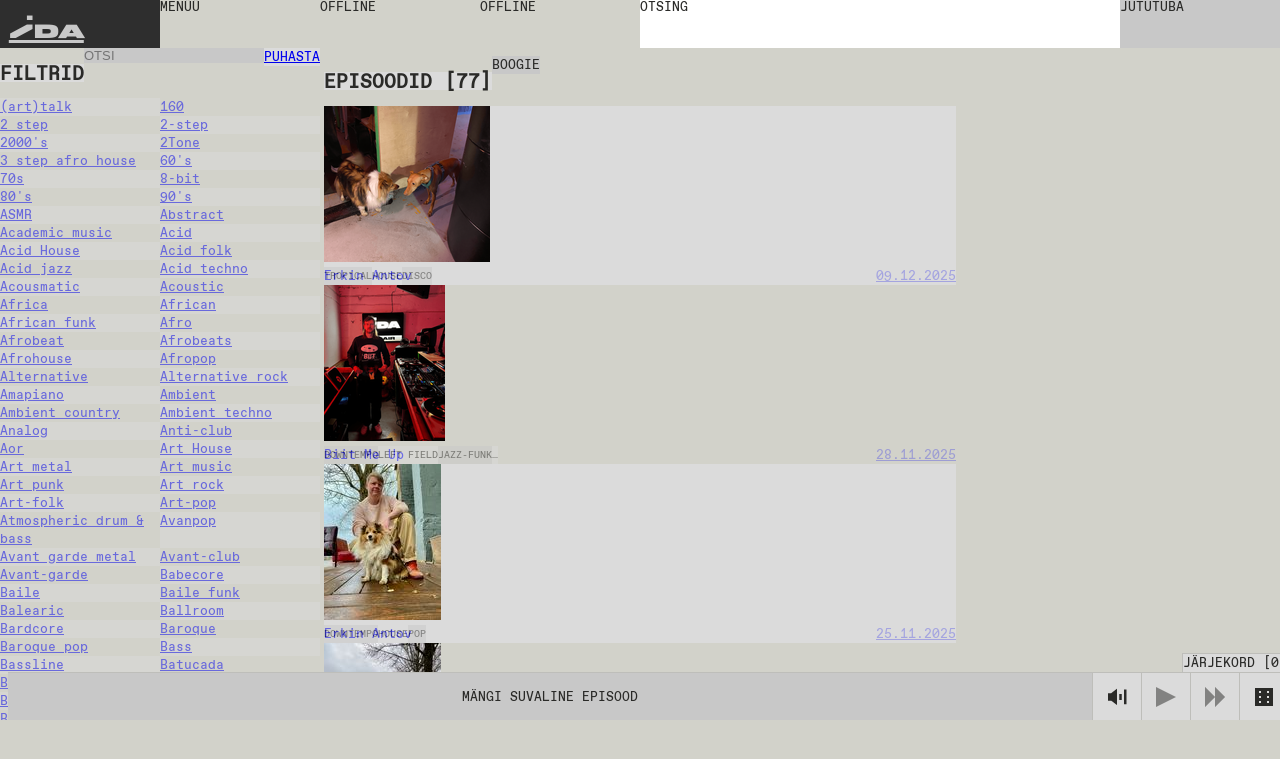

--- FILE ---
content_type: text/html; charset=utf-8
request_url: https://idaidaida.net/et/jarelkuulamine?channel=helsinki&genre=boogie
body_size: 107785
content:
<!DOCTYPE html><html lang="et" class="favoritfont_6006040e-module__aLAS0q__variable idafont_cb87915f-module__zXtnPG__variable"><head><meta charSet="utf-8"/><meta name="viewport" content="width=device-width, initial-scale=1, maximum-scale=1, user-scalable=0"/><meta name="viewport" content="width=device-width, initial-scale=1"/><link rel="stylesheet" href="/_next/static/chunks/2f21c5ca90b6827f.css" data-precedence="next"/><link rel="stylesheet" href="/_next/static/chunks/ececdbb4565b16e0.css" data-precedence="next"/><link rel="stylesheet" href="/_next/static/chunks/c17afd84bade9fe1.css" data-precedence="next"/><link rel="stylesheet" href="/_next/static/chunks/f882b76169d1ca06.css" data-precedence="next"/><link rel="preload" as="script" fetchPriority="low" href="/_next/static/chunks/277ae95d7543b4ae.js"/><script src="/_next/static/chunks/00284042254968c6.js" async=""></script><script src="/_next/static/chunks/c36db87535f9b689.js" async=""></script><script src="/_next/static/chunks/1f8897acb21c022b.js" async=""></script><script src="/_next/static/chunks/turbopack-6cebfe29a3802831.js" async=""></script><script src="/_next/static/chunks/ff1a16fafef87110.js" async=""></script><script src="/_next/static/chunks/117bfe402b75b387.js" async=""></script><script src="/_next/static/chunks/d54e1301994f4545.js" async=""></script><script src="/_next/static/chunks/cade0c9a772492d9.js" async=""></script><script src="/_next/static/chunks/8d60a50290071e76.js" async=""></script><script src="/_next/static/chunks/d04405563986281e.js" async=""></script><script src="/_next/static/chunks/99b87172cc395637.js" async=""></script><script src="/_next/static/chunks/dc9badac2207184a.js" async=""></script><script src="/_next/static/chunks/6b6da1fa413d88ae.js" async=""></script><script src="/_next/static/chunks/63e5702fe8ddba11.js" async=""></script><link rel="preload" href="https://www.googletagmanager.com/gtag/js?id=undefined" as="script"/><meta name="next-size-adjust" content=""/><link rel="icon" type="image/x-icon" href="/favicons/dark.ico" id="favicon"/><script src="/_next/static/chunks/a6dad97d9634a72d.js" noModule=""></script></head><body data-theme="light"><div hidden=""><!--$?--><template id="B:0"></template><!--/$--></div><main class="page-grid"><div class="styles-module__f8rcWq__mainNavigation"><a class="styles-module__f8rcWq__menuItem styles-module__f8rcWq__logo" href="/et">IDA</a><div class="styles-module__f8rcWq__navigationContainer"><button class="styles-module__f8rcWq__menuToggle styles-module__f8rcWq__menuItem"><span>menüü</span></button><nav class="styles-module__f8rcWq__menu"><a class="styles-module__f8rcWq__menuItem" href="/et/saated">saated</a><a class="styles-module__f8rcWq__menuItem" href="/et/jarelkuulamine">episoodid</a><a class="styles-module__f8rcWq__menuItem" href="/et/kava">kava</a><a class="styles-module__f8rcWq__menuItem" href="/et/events">üritused</a><a class="styles-module__f8rcWq__menuItem" href="https://shop.idaidaida.net">pood</a><nav class="styles-module__f8rcWq__aboutLinks"><a class="styles-module__f8rcWq__menuItem" href="/et/about#about">meist</a><a class="styles-module__f8rcWq__menuItem" href="/et/about#bar">baar</a><a class="styles-module__f8rcWq__menuItem" href="/et/about#support">toeta</a></nav><nav class="styles-module__f8rcWq__langSwitcher"><a class="styles-module__f8rcWq__menuItem" href="/et">EST</a><a hrefLang="en" class="styles-module__f8rcWq__menuItem" href="/en">ENG</a><a hrefLang="fi" class="styles-module__f8rcWq__menuItem" href="/fi">FIN</a></nav></nav></div><div class="styles-module__f8rcWq__liveChannelButtons"><!--$--><div class="styles-module__Fms-2W__liveChannelButtons"><button class="styles-module__Fms-2W__liveChannelButton" disabled="">Offline</button><button class="styles-module__Fms-2W__liveChannelButton" disabled="">Offline</button></div><!--/$--></div><div class="styles-module__f8rcWq__searchContainer"><form class="styles-module__892dva__form"><textarea name="search" class="styles-module__892dva__input" rows="1"></textarea><div class="styles-module__892dva__placeholder"><span>otsing</span></div></form></div><div class="styles-module__f8rcWq__actions"><button class="styles-module__6F2_KW__chatButton"><span>Jututuba<!-- --> </span></button><!--$!--><template data-dgst="BAILOUT_TO_CLIENT_SIDE_RENDERING"></template><!--/$--></div></div><!--$?--><template id="B:1"></template><div class="page-module__EVJJWa__loadingContainer"><div class="styles-module__uvarEa__loading"><span>Loading...</span></div></div><!--/$--><div class="styles-module__r9Rooa__playerWrapper"><div data-media-player="" role="region" data-orientation="portrait" aria-busy="true" data-load="visible" data-autoplay="" data-can-seek="" data-media-type="unknown" data-paused="" data-remote-state="disconnected" data-remote-type="none" data-stream-type="unknown" data-view-type="unknown" class="audio-player styles-module__mG_gnG__player" tabindex="0"><div data-media-provider=""></div><div class="styles-module__mG_gnG__playerContentInner"><div class="styles-module__ZeeeYG__randomEpisodeButton"><button><span>Mängi suvaline episood</span></button></div></div><div role="group" class="styles-module__kOfbCa__controls" style="pointer-events:none"><div class="styles-module__kOfbCa__group" style="pointer-events:auto"><div class="styles-module__kOfbCa__volumeGroup" style="pointer-events:auto"><button data-media-mute-button="" data-media-tooltip="mute" aria-label="Mute" role="button" type="button" aria-keyshortcuts="m" data-state="high" aria-pressed="false" class="styles-module__kOfbCa__button" tabindex="0"><svg xmlns="http://www.w3.org/2000/svg" xml:space="preserve" width="1em" height="1em" viewBox="0 0 16 16"><g fill="currentColor"><path d="M.7 4.9V11h2.8l4.4 3.4v-13L3.4 4.9zM9.7 5.5h2v4.9h-2zM13.5 2h2v11.8h-2z"></path></g></svg></button><div data-media-volume-slider="" aria-label="Volume" role="slider" aria-disabled="true" aria-valuemin="0" aria-valuemax="100" aria-valuenow="0" aria-valuetext="0%" aria-orientation="vertical" aria-hidden="true" class="volumeSlider styles-module__Rvv-Ia__root" tabindex="0" autoComplete="off"><div class="styles-module__Rvv-Ia__track"></div><div class="styles-module__Rvv-Ia__trackFill"></div><div class="styles-module__Rvv-Ia__thumb"></div></div></div><button data-media-tooltip="play" aria-label="Play" role="button" type="button" aria-keyshortcuts="k Space" data-paused="" aria-pressed="false" class="styles-module__kOfbCa__button styles-module__kOfbCa__disabled" tabindex="0"><svg xmlns="http://www.w3.org/2000/svg" width="1em" height="1em" fill="none" viewBox="0 0 18 18"><path fill="currentColor" d="m0 0 18 9-18 9z"></path></svg></button><button class="styles-module__kOfbCa__button styles-module__kOfbCa__next styles-module__kOfbCa__disabled"><svg xmlns="http://www.w3.org/2000/svg" width="1em" height="1em" fill="none" viewBox="0 0 18 18"><path fill="currentColor" d="m0 0 9 9-9 9zM9 0l9 9-9 9z"></path></svg></button></div></div><button class="styles-module__sbkVSa__randomButton"><div class="styles-module__sbkVSa__dice"><div class="styles-module__sbkVSa__spritesheet"><svg viewBox="0 0 108 18" width="1em" height="1em"><path fill="currentColor" d="M90 0H0v18h108V0zM6 15H4v-2h2zm0-5H4V8h2zm0-5H4V3h2zm8 10h-2v-2h2zm0-5h-2V8h2zm0-5h-2V3h2zm10 10h-2v-2h2zm0-10h-2V3h2zm4 5h-2V8h2zm4 5h-2v-2h2zm0-10h-2V3h2zm10 10h-2v-2h2zm0-10h-2V3h2zm8 10h-2v-2h2zm0-10h-2V3h2zm10 0h-2V3h2zm4 5h-2V8h2zm4 5h-2v-2h2zM78 5h-2V3h2zm8 10h-2v-2h2zm14-5h-2V8h2z"></path></svg></div></div></button></div><button class="styles-module__r9Rooa__queueButton" disabled="">Järjekord<!-- --> [<!-- -->0<!-- -->]</button><div class="styles-module__8rEJbq__queue"><div class="user-queue styles-module__8rEJbq__queueInner" data-dragging="false"><div class="styles-module__8rEJbq__header"><h5 class="styles-module__8rEJbq__subtitle">Sinu järjekord</h5></div><div class="styles-module__8rEJbq__queueItems"></div></div></div></div></main><script>requestAnimationFrame(function(){$RT=performance.now()});</script><script src="/_next/static/chunks/277ae95d7543b4ae.js" id="_R_" async=""></script><div hidden id="S:1"><template id="P:2"></template><!--$?--><template id="B:3"></template><!--/$--></div><title>episoodid • IDA radio</title><meta name="description" content="IDA on Tallinnas &amp; Helsingis asuv online-raadio."/><link rel="canonical" href="https://idaidaida.net/et/episodes"/><link rel="alternate" hrefLang="en" href="https://idaidaida.net/en/episodes"/><link rel="alternate" hrefLang="et" href="https://idaidaida.net/et/episodes"/><link rel="alternate" hrefLang="fi" href="https://idaidaida.net/fi/episodes"/><meta property="og:title" content="episoodid • IDA radio"/><meta property="og:description" content="IDA on Tallinnas &amp; Helsingis asuv online-raadio."/><meta property="og:url" content="https://idaidaida.net/et/episodes"/><meta property="og:site_name" content="IDA radio"/><meta property="og:locale" content="et"/><meta property="og:image" content="https://idaidaida.net/og-image.png"/><meta property="og:type" content="website"/><meta name="twitter:card" content="summary_large_image"/><meta name="twitter:title" content="episoodid • IDA radio"/><meta name="twitter:description" content="IDA on Tallinnas &amp; Helsingis asuv online-raadio."/><meta name="twitter:image" content="https://idaidaida.net/og-image.png"/><div hidden id="S:0"></div><script>$RB=[];$RV=function(a){$RT=performance.now();for(var b=0;b<a.length;b+=2){var c=a[b],e=a[b+1];null!==e.parentNode&&e.parentNode.removeChild(e);var f=c.parentNode;if(f){var g=c.previousSibling,h=0;do{if(c&&8===c.nodeType){var d=c.data;if("/$"===d||"/&"===d)if(0===h)break;else h--;else"$"!==d&&"$?"!==d&&"$~"!==d&&"$!"!==d&&"&"!==d||h++}d=c.nextSibling;f.removeChild(c);c=d}while(c);for(;e.firstChild;)f.insertBefore(e.firstChild,c);g.data="$";g._reactRetry&&requestAnimationFrame(g._reactRetry)}}a.length=0};
$RC=function(a,b){if(b=document.getElementById(b))(a=document.getElementById(a))?(a.previousSibling.data="$~",$RB.push(a,b),2===$RB.length&&("number"!==typeof $RT?requestAnimationFrame($RV.bind(null,$RB)):(a=performance.now(),setTimeout($RV.bind(null,$RB),2300>a&&2E3<a?2300-a:$RT+300-a)))):b.parentNode.removeChild(b)};$RC("B:0","S:0")</script><div hidden id="S:3"></div><script>$RC("B:3","S:3")</script><script>(self.__next_f=self.__next_f||[]).push([0])</script><script>self.__next_f.push([1,"1:\"$Sreact.fragment\"\n2:I[39756,[\"/_next/static/chunks/ff1a16fafef87110.js\",\"/_next/static/chunks/117bfe402b75b387.js\"],\"default\"]\n3:I[37457,[\"/_next/static/chunks/ff1a16fafef87110.js\",\"/_next/static/chunks/117bfe402b75b387.js\"],\"default\"]\n7:I[97367,[\"/_next/static/chunks/ff1a16fafef87110.js\",\"/_next/static/chunks/117bfe402b75b387.js\"],\"OutletBoundary\"]\n8:\"$Sreact.suspense\"\nb:I[97367,[\"/_next/static/chunks/ff1a16fafef87110.js\",\"/_next/static/chunks/117bfe402b75b387.js\"],\"ViewportBoundary\"]\nd:I[97367,[\"/_next/static/chunks/ff1a16fafef87110.js\",\"/_next/static/chunks/117bfe402b75b387.js\"],\"MetadataBoundary\"]\nf:I[68027,[\"/_next/static/chunks/ff1a16fafef87110.js\",\"/_next/static/chunks/117bfe402b75b387.js\"],\"default\"]\n10:I[94621,[\"/_next/static/chunks/d54e1301994f4545.js\",\"/_next/static/chunks/cade0c9a772492d9.js\",\"/_next/static/chunks/8d60a50290071e76.js\",\"/_next/static/chunks/d04405563986281e.js\",\"/_next/static/chunks/99b87172cc395637.js\",\"/_next/static/chunks/dc9badac2207184a.js\",\"/_next/static/chunks/6b6da1fa413d88ae.js\"],\"default\"]\n12:I[75696,[\"/_next/static/chunks/d54e1301994f4545.js\",\"/_next/static/chunks/cade0c9a772492d9.js\",\"/_next/static/chunks/8d60a50290071e76.js\",\"/_next/static/chunks/d04405563986281e.js\",\"/_next/static/chunks/99b87172cc395637.js\",\"/_next/static/chunks/dc9badac2207184a.js\",\"/_next/static/chunks/6b6da1fa413d88ae.js\"],\"default\"]\n13:I[20068,[\"/_next/static/chunks/d54e1301994f4545.js\",\"/_next/static/chunks/cade0c9a772492d9.js\",\"/_next/static/chunks/8d60a50290071e76.js\",\"/_next/static/chunks/d04405563986281e.js\",\"/_next/static/chunks/99b87172cc395637.js\",\"/_next/static/chunks/dc9badac2207184a.js\",\"/_next/static/chunks/6b6da1fa413d88ae.js\"],\"LiveProvider\"]\n14:I[2690,[\"/_next/static/chunks/d54e1301994f4545.js\",\"/_next/static/chunks/cade0c9a772492d9.js\",\"/_next/static/chunks/8d60a50290071e76.js\",\"/_next/static/chunks/d04405563986281e.js\",\"/_next/static/chunks/99b87172cc395637.js\",\"/_next/static/chunks/dc9badac2207184a.js\",\"/_next/static/chunks/6b6da1fa413d88ae.js\"],\"PlayerProvider\"]\n15:I[63218,[\"/_next/static/chunks/d54e1301994f4545.js\",\"/_next/static/chunks/cade0c9a772492d9.js\",\"/_next/static/chunks/8d60a50290071e76.js\",\"/_next/static/chunks/d04405563986281e.js\",\"/_next/static/chunks/99b87172cc395637.js\",\"/_next/static/chunks/dc9badac2207184a.js\",\"/_next/static/chunks/6b6da1fa413d88ae.js\"],\"QueueProvider\"]\n16:I[85818,[\"/_next/static/chunks/d54e1301994f4545.js\",\"/_next/static/chunks/cade0c9a772492d9.js\",\"/_next/static/chunks/8d60a50290071e76.js\",\"/_next/static/chunks/d04405563986281e.js\",\"/_next/static/chunks/99b87172cc395637.js\",\"/_next/static/chunks/dc9badac2207184a.js\",\"/_next/static/chunks/6b6da1fa413d88ae.js\"],\"ChatProvider\"]\n17:I[66926,[\"/_next/static/chunks/d54e1301994f4545.js\",\"/_next/static/chunks/cade0c9a772492d9.js\",\"/_next/static/chunks/8d60a50290071e76.js\",\"/_next/static/chunks/d04405563986281e.js\",\"/_next/static/chunks/99b87172cc395637.js\",\"/_next/static/chunks/dc9badac2207184a.js\",\"/_next/static/chunks/6b6da1fa413d88ae.js\"],\"default\"]\n18:I[50427,[\"/_next/static/chunks/d54e1301994f4545.js\",\"/_next/static/chunks/cade0c9a772492d9.js\",\"/_next/static/chunks/8d60a50290071e76.js\",\"/_next/static/chunks/d04405563986281e.js\",\"/_next/static/chunks/99b87172cc395637.js\",\"/_next/static/chunks/dc9badac2207184a.js\",\"/_next/static/chunks/6b6da1fa413d88ae.js\"],\"ChatWrapper\"]\n19:I[94769,[\"/_next/static/chunks/d54e1301994f4545.js\",\"/_next/static/chunks/cade0c9a772492d9.js\",\"/_next/static/chunks/8d60a50290071e76.js\",\"/_next/static/chunks/d04405563986281e.js\",\"/_next/static/chunks/99b87172cc395637.js\",\"/_next/static/chunks/dc9badac2207184a.js\",\"/_next/static/chunks/6b6da1fa413d88ae.js\"],\"default\"]\n1a:I[28761,[\"/_next/static/chunks/d54e1301994f4545.js\",\"/_next/static/chunks/cade0c9a772492d9.js\",\"/_next/static/chunks/8d60a50290071e76.js\",\"/_next/static/chunks/d04405563986281e.js\",\"/_next/static/chunks/99b87172cc395637.js\",\"/_next/static/chunks/dc9badac2207184a.js\",\"/_next/static/chunks/6b6da1fa413d88ae.js\"],\"default\"]\n:HL[\"/_next/static/chunks/2f21c5ca90b6827f.css\",\"style\"]\n:HL[\"/_next/static/chunks/ececdbb4565b16e0"])</script><script>self.__next_f.push([1,".css\",\"style\"]\n:HL[\"/_next/static/media/favorit_mono-s.p.8d23e59b.woff2\",\"font\",{\"crossOrigin\":\"\",\"type\":\"font/woff2\"}]\n:HL[\"/_next/static/media/ida-s.p.57bbf203.woff2\",\"font\",{\"crossOrigin\":\"\",\"type\":\"font/woff2\"}]\n:HL[\"/_next/static/chunks/c17afd84bade9fe1.css\",\"style\"]\n:HL[\"/_next/static/chunks/f882b76169d1ca06.css\",\"style\"]\n"])</script><script>self.__next_f.push([1,"0:{\"P\":null,\"b\":\"_d4wy1v18ptBCsL_IgX1_\",\"c\":[\"\",\"et\",\"jarelkuulamine?channel=helsinki\u0026genre=boogie\"],\"q\":\"?channel=helsinki\u0026genre=boogie\",\"i\":false,\"f\":[[[\"\",{\"children\":[[\"locale\",\"et\",\"d\"],{\"children\":[\"episodes\",{\"children\":[\"__PAGE__?{\\\"channel\\\":\\\"helsinki\\\",\\\"genre\\\":\\\"boogie\\\"}\",{}],\"content\":[\"(slot)\",{\"children\":[\"__PAGE__?{\\\"channel\\\":\\\"helsinki\\\",\\\"genre\\\":\\\"boogie\\\"}\",{}]}]}]},\"$undefined\",\"$undefined\",true]}],[[\"$\",\"$1\",\"c\",{\"children\":[null,[\"$\",\"$L2\",null,{\"parallelRouterKey\":\"children\",\"error\":\"$undefined\",\"errorStyles\":\"$undefined\",\"errorScripts\":\"$undefined\",\"template\":[\"$\",\"$L3\",null,{}],\"templateStyles\":\"$undefined\",\"templateScripts\":\"$undefined\",\"notFound\":[[[\"$\",\"title\",null,{\"children\":\"404: This page could not be found.\"}],[\"$\",\"div\",null,{\"style\":{\"fontFamily\":\"system-ui,\\\"Segoe UI\\\",Roboto,Helvetica,Arial,sans-serif,\\\"Apple Color Emoji\\\",\\\"Segoe UI Emoji\\\"\",\"height\":\"100vh\",\"textAlign\":\"center\",\"display\":\"flex\",\"flexDirection\":\"column\",\"alignItems\":\"center\",\"justifyContent\":\"center\"},\"children\":[\"$\",\"div\",null,{\"children\":[[\"$\",\"style\",null,{\"dangerouslySetInnerHTML\":{\"__html\":\"body{color:#000;background:#fff;margin:0}.next-error-h1{border-right:1px solid rgba(0,0,0,.3)}@media (prefers-color-scheme:dark){body{color:#fff;background:#000}.next-error-h1{border-right:1px solid rgba(255,255,255,.3)}}\"}}],[\"$\",\"h1\",null,{\"className\":\"next-error-h1\",\"style\":{\"display\":\"inline-block\",\"margin\":\"0 20px 0 0\",\"padding\":\"0 23px 0 0\",\"fontSize\":24,\"fontWeight\":500,\"verticalAlign\":\"top\",\"lineHeight\":\"49px\"},\"children\":404}],[\"$\",\"div\",null,{\"style\":{\"display\":\"inline-block\"},\"children\":[\"$\",\"h2\",null,{\"style\":{\"fontSize\":14,\"fontWeight\":400,\"lineHeight\":\"49px\",\"margin\":0},\"children\":\"This page could not be found.\"}]}]]}]}]],[]],\"forbidden\":\"$undefined\",\"unauthorized\":\"$undefined\"}]]}],{\"children\":[[\"$\",\"$1\",\"c\",{\"children\":[[[\"$\",\"link\",\"0\",{\"rel\":\"stylesheet\",\"href\":\"/_next/static/chunks/2f21c5ca90b6827f.css\",\"precedence\":\"next\",\"crossOrigin\":\"$undefined\",\"nonce\":\"$undefined\"}],[\"$\",\"link\",\"1\",{\"rel\":\"stylesheet\",\"href\":\"/_next/static/chunks/ececdbb4565b16e0.css\",\"precedence\":\"next\",\"crossOrigin\":\"$undefined\",\"nonce\":\"$undefined\"}],[\"$\",\"script\",\"script-0\",{\"src\":\"/_next/static/chunks/d54e1301994f4545.js\",\"async\":true,\"nonce\":\"$undefined\"}],[\"$\",\"script\",\"script-1\",{\"src\":\"/_next/static/chunks/cade0c9a772492d9.js\",\"async\":true,\"nonce\":\"$undefined\"}],[\"$\",\"script\",\"script-2\",{\"src\":\"/_next/static/chunks/8d60a50290071e76.js\",\"async\":true,\"nonce\":\"$undefined\"}],[\"$\",\"script\",\"script-3\",{\"src\":\"/_next/static/chunks/d04405563986281e.js\",\"async\":true,\"nonce\":\"$undefined\"}],[\"$\",\"script\",\"script-4\",{\"src\":\"/_next/static/chunks/99b87172cc395637.js\",\"async\":true,\"nonce\":\"$undefined\"}],[\"$\",\"script\",\"script-5\",{\"src\":\"/_next/static/chunks/dc9badac2207184a.js\",\"async\":true,\"nonce\":\"$undefined\"}],[\"$\",\"script\",\"script-6\",{\"src\":\"/_next/static/chunks/6b6da1fa413d88ae.js\",\"async\":true,\"nonce\":\"$undefined\"}]],\"$L4\"]}],{\"children\":[[\"$\",\"$1\",\"c\",{\"children\":[null,\"$L5\"]}],{\"children\":[[\"$\",\"$1\",\"c\",{\"children\":[\"$L6\",null,[\"$\",\"$L7\",null,{\"children\":[\"$\",\"$8\",null,{\"name\":\"Next.MetadataOutlet\",\"children\":\"$@9\"}]}]]}],{},null,false,false],\"content\":[[\"$\",\"$1\",\"c\",{\"children\":[null,[\"$\",\"$L2\",null,{\"parallelRouterKey\":\"children\",\"error\":\"$undefined\",\"errorStyles\":\"$undefined\",\"errorScripts\":\"$undefined\",\"template\":[\"$\",\"$L3\",null,{}],\"templateStyles\":\"$undefined\",\"templateScripts\":\"$undefined\",\"notFound\":\"$undefined\",\"forbidden\":\"$undefined\",\"unauthorized\":\"$undefined\"}]]}],{\"children\":[[\"$\",\"$1\",\"c\",{\"children\":[\"$La\",[[\"$\",\"link\",\"0\",{\"rel\":\"stylesheet\",\"href\":\"/_next/static/chunks/c17afd84bade9fe1.css\",\"precedence\":\"next\",\"crossOrigin\":\"$undefined\",\"nonce\":\"$undefined\"}],[\"$\",\"script\",\"script-0\",{\"src\":\"/_next/static/chunks/63e5702fe8ddba11.js\",\"async\":true,\"nonce\":\"$undefined\"}]],null]}],{},null,false,false]},null,false,false]},null,false,false]},[[\"$\",\"div\",\"l\",{\"className\":\"page-module__EVJJWa__loadingContainer\",\"children\":[\"$\",\"div\",null,{\"className\":\"styles-module__uvarEa__loading\",\"children\":[\"$\",\"span\",null,{\"children\":\"Loading...\"}]}]}],[[\"$\",\"link\",\"0\",{\"rel\":\"stylesheet\",\"href\":\"/_next/static/chunks/f882b76169d1ca06.css\",\"precedence\":\"next\",\"crossOrigin\":\"$undefined\",\"nonce\":\"$undefined\"}]],[]],false,false]},null,false,false],[\"$\",\"$1\",\"h\",{\"children\":[null,[\"$\",\"$Lb\",null,{\"children\":\"$@c\"}],[\"$\",\"div\",null,{\"hidden\":true,\"children\":[\"$\",\"$Ld\",null,{\"children\":[\"$\",\"$8\",null,{\"name\":\"Next.Metadata\",\"children\":\"$@e\"}]}]}],[\"$\",\"meta\",null,{\"name\":\"next-size-adjust\",\"content\":\"\"}]]}],false]],\"m\":\"$undefined\",\"G\":[\"$f\",[]],\"S\":false}\n"])</script><script>self.__next_f.push([1,"5:[[\"$\",\"$L2\",null,{\"parallelRouterKey\":\"content\",\"error\":\"$undefined\",\"errorStyles\":\"$undefined\",\"errorScripts\":\"$undefined\",\"template\":[\"$\",\"$L3\",null,{}],\"templateStyles\":\"$undefined\",\"templateScripts\":\"$undefined\",\"notFound\":\"$undefined\",\"forbidden\":\"$undefined\",\"unauthorized\":\"$undefined\"}],[\"$\",\"$L2\",null,{\"parallelRouterKey\":\"children\",\"error\":\"$undefined\",\"errorStyles\":\"$undefined\",\"errorScripts\":\"$undefined\",\"template\":[\"$\",\"$L3\",null,{}],\"templateStyles\":\"$undefined\",\"templateScripts\":\"$undefined\",\"notFound\":\"$undefined\",\"forbidden\":\"$undefined\",\"unauthorized\":\"$undefined\"}]]\n4:[\"$\",\"html\",null,{\"lang\":\"et\",\"className\":\"favoritfont_6006040e-module__aLAS0q__variable idafont_cb87915f-module__zXtnPG__variable\",\"children\":[[\"$\",\"head\",null,{\"children\":[[\"$\",\"meta\",null,{\"name\":\"viewport\",\"content\":\"width=device-width, initial-scale=1, maximum-scale=1, user-scalable=0\"}],[\"$\",\"link\",null,{\"rel\":\"icon\",\"type\":\"image/x-icon\",\"href\":\"/favicons/dark.ico\",\"id\":\"favicon\"}]]}],[\"$\",\"body\",null,{\"data-theme\":\"light\",\"children\":[[\"$\",\"$L10\",null,{\"GA_MEASUREMENT_ID\":\"$undefined\"}],[\"$\",\"main\",null,{\"className\":\"page-grid\",\"children\":\"$L11\"}]]}]]}]\n6:\"$undefined\"\nc:[[\"$\",\"meta\",\"0\",{\"charSet\":\"utf-8\"}],[\"$\",\"meta\",\"1\",{\"name\":\"viewport\",\"content\":\"width=device-width, initial-scale=1\"}]]\n"])</script><script>self.__next_f.push([1,"11:[\"$\",\"$L12\",null,{\"formats\":\"$undefined\",\"locale\":\"et\",\"messages\":{\"shows\":{\"featured\":\"Ida soovitab\"},\"episode\":{\"title\":\"Episood\",\"episodes\":\"Episoodid\",\"latest\":\"Viimased episoodid\"},\"show\":{\"show\":\"Saade\"},\"filters\":{\"title\":\"Filtrid\",\"all\":\"Kõik\",\"episodes\":\"Episoodid\",\"shows\":\"Saated\",\"channels\":\"Kanalid\",\"search\":\"Otsi\",\"clear\":\"Puhasta\",\"hide\":\"Peida filtrid\",\"display\":\"Näita filtrid\"},\"queue\":{\"title\":\"Järjekord\",\"add\":\"Lisa järjekorda\",\"remove\":\"Eemalda järjekorrast\",\"clear\":\"Eemalda järjekord\",\"your_queue\":\"Sinu järjekord\",\"up_next\":\"Järgmine\"},\"live\":{\"nextUp\":\"Järgmisena\",\"live\":\"Otse\",\"repeat\":\"Kordus\",\"offline\":\"Offline\",\"shuffle\":\"Shuffle\",\"videoStream\":\"Video stream\"},\"events\":{\"tonight\":\"Täna\",\"ongoing\":\"Toimumas\",\"events\":\"Üritused\",\"tonightAtTheBar\":\"Täna baaris\",\"upcoming\":\"Tulevased\",\"past\":\"Toimunud\"},\"player\":{\"play_all\":\"Esita kõik\",\"play_latest\":\"Esita viimased\",\"play_random\":\"Mängi suvaline episood\",\"searching\":\"Otsin...\"},\"chat\":{\"chat\":\"Jututuba\",\"new_messages\":\"Uued sõnumid\",\"send\":\"Saada\",\"emote\":\"Emote\",\"type_message\":\"Sisesta sõnum...\",\"logout\":\"Logi välja\",\"close\":\"Sulge\",\"connected\":\"Ühendatud\",\"connecting\":\"Ühendun...\",\"disconnected\":\"Lahtiühendatud\",\"enter_nick\":\"Sisesta oma nimi...\",\"join_chat\":\"Sisene jututuppa\",\"tip\":\"Kui soovid, siis saad enda nime ära regada kasutades # märki: kasutajanimi#salasõna. Jäta salasõna meelde.\",\"mute\":\"Helid sees\",\"unmute\":\"Helid väljas\"},\"search\":{\"search\":\"otsing\"},\"mainNav\":{\"menu\":\"menüü\",\"shows\":\"saated\",\"episodes\":\"episoodid\",\"schedule\":\"kava\",\"events\":\"üritused\",\"shop\":\"pood\",\"about\":\"meist\",\"bar\":\"baar\",\"support\":\"toeta\"},\"about\":{\"openInGoogleMaps\":\"Ava Google Mapsis\"},\"cookieBanner\":{\"text\":\"Me kasutame küpsiseid.\",\"accept\":\"Luba\",\"decline\":\"Keela\"},\"appMessage\":{\"title\":\"Kuula otse IDA äppist.\",\"download\":\"App Store\"}},\"now\":\"$undefined\",\"timeZone\":\"$undefined\",\"children\":[\"$\",\"$L13\",null,{\"children\":[\"$\",\"$L14\",null,{\"children\":[\"$\",\"$L15\",null,{\"children\":[\"$\",\"$L16\",null,{\"children\":[[\"$\",\"$L17\",null,{}],[\"$\",\"$L2\",null,{\"parallelRouterKey\":\"children\",\"error\":\"$undefined\",\"errorStyles\":\"$undefined\",\"errorScripts\":\"$undefined\",\"template\":[\"$\",\"$L3\",null,{}],\"templateStyles\":\"$undefined\",\"templateScripts\":\"$undefined\",\"notFound\":\"$undefined\",\"forbidden\":\"$undefined\",\"unauthorized\":\"$undefined\"}],[\"$\",\"$L18\",null,{}],[\"$\",\"$L19\",null,{}],[\"$\",\"$L1a\",null,{}]]}]}]}]}]}]\n"])</script><script>self.__next_f.push([1,"e:[[\"$\",\"title\",\"0\",{\"children\":\"episoodid • IDA radio\"}],[\"$\",\"meta\",\"1\",{\"name\":\"description\",\"content\":\"IDA on Tallinnas \u0026 Helsingis asuv online-raadio.\"}],[\"$\",\"link\",\"2\",{\"rel\":\"canonical\",\"href\":\"https://idaidaida.net/et/episodes\"}],[\"$\",\"link\",\"3\",{\"rel\":\"alternate\",\"hrefLang\":\"en\",\"href\":\"https://idaidaida.net/en/episodes\"}],[\"$\",\"link\",\"4\",{\"rel\":\"alternate\",\"hrefLang\":\"et\",\"href\":\"https://idaidaida.net/et/episodes\"}],[\"$\",\"link\",\"5\",{\"rel\":\"alternate\",\"hrefLang\":\"fi\",\"href\":\"https://idaidaida.net/fi/episodes\"}],[\"$\",\"meta\",\"6\",{\"property\":\"og:title\",\"content\":\"episoodid • IDA radio\"}],[\"$\",\"meta\",\"7\",{\"property\":\"og:description\",\"content\":\"IDA on Tallinnas \u0026 Helsingis asuv online-raadio.\"}],[\"$\",\"meta\",\"8\",{\"property\":\"og:url\",\"content\":\"https://idaidaida.net/et/episodes\"}],[\"$\",\"meta\",\"9\",{\"property\":\"og:site_name\",\"content\":\"IDA radio\"}],[\"$\",\"meta\",\"10\",{\"property\":\"og:locale\",\"content\":\"et\"}],[\"$\",\"meta\",\"11\",{\"property\":\"og:image\",\"content\":\"https://idaidaida.net/og-image.png\"}],[\"$\",\"meta\",\"12\",{\"property\":\"og:type\",\"content\":\"website\"}],[\"$\",\"meta\",\"13\",{\"name\":\"twitter:card\",\"content\":\"summary_large_image\"}],[\"$\",\"meta\",\"14\",{\"name\":\"twitter:title\",\"content\":\"episoodid • IDA radio\"}],[\"$\",\"meta\",\"15\",{\"name\":\"twitter:description\",\"content\":\"IDA on Tallinnas \u0026 Helsingis asuv online-raadio.\"}],[\"$\",\"meta\",\"16\",{\"name\":\"twitter:image\",\"content\":\"https://idaidaida.net/og-image.png\"}]]\n"])</script><script>self.__next_f.push([1,"9:null\n"])</script><script>self.__next_f.push([1,"1b:I[5836,[\"/_next/static/chunks/d54e1301994f4545.js\",\"/_next/static/chunks/cade0c9a772492d9.js\",\"/_next/static/chunks/8d60a50290071e76.js\",\"/_next/static/chunks/d04405563986281e.js\",\"/_next/static/chunks/99b87172cc395637.js\",\"/_next/static/chunks/dc9badac2207184a.js\",\"/_next/static/chunks/6b6da1fa413d88ae.js\",\"/_next/static/chunks/63e5702fe8ddba11.js\"],\"default\"]\n"])</script><script>self.__next_f.push([1,"a:[[\"$\",\"aside\",null,{\"className\":\"page-module__57-kuW__sidebar\",\"children\":[\"$\",\"$L1b\",null,{\"title\":\"Filtrid\",\"genres\":[{\"id\":78,\"slug\":\"arttalk\",\"title\":\"(art)talk\"},{\"id\":389,\"slug\":\"16\",\"title\":\"160\"},{\"id\":79,\"slug\":\"2step\",\"title\":\"2 step\"},{\"id\":80,\"slug\":\"2-step\",\"title\":\"2-step\"},{\"id\":498,\"slug\":\"2000s\",\"title\":\"2000's\"},{\"id\":480,\"slug\":\"2tone\",\"title\":\"2Tone\"},{\"id\":566,\"slug\":\"3-step-afro-house\",\"title\":\"3 step afro house\"},{\"id\":395,\"slug\":\"60\",\"title\":\"60's\"},{\"id\":453,\"slug\":\"70s\",\"title\":\"70s\"},{\"id\":549,\"slug\":\"8bit\",\"title\":\"8-bit\"},{\"id\":479,\"slug\":\"80-s\",\"title\":\"80's\"},{\"id\":82,\"slug\":\"90s\",\"title\":\"90's\"},{\"id\":443,\"slug\":\"asmr\",\"title\":\"ASMR \"},{\"id\":81,\"slug\":\"abstract\",\"title\":\"Abstract\"},{\"id\":84,\"slug\":\"academic-music\",\"title\":\"Academic music\"},{\"id\":83,\"slug\":\"acid\",\"title\":\"Acid\"},{\"id\":388,\"slug\":\"a-1\",\"title\":\"Acid House\"},{\"id\":509,\"slug\":\"acid-folk\",\"title\":\"Acid folk\"},{\"id\":85,\"slug\":\"acid-jazz\",\"title\":\"Acid jazz\"},{\"id\":86,\"slug\":\"acid-techno\",\"title\":\"Acid techno\"},{\"id\":87,\"slug\":\"acousmatic\",\"title\":\"Acousmatic\"},{\"id\":88,\"slug\":\"acoustic\",\"title\":\"Acoustic\"},{\"id\":89,\"slug\":\"africa\",\"title\":\"Africa\"},{\"id\":90,\"slug\":\"african\",\"title\":\"African\"},{\"id\":93,\"slug\":\"african-funk\",\"title\":\"African funk\"},{\"id\":91,\"slug\":\"afro\",\"title\":\"Afro\"},{\"id\":92,\"slug\":\"afrobeat\",\"title\":\"Afrobeat\"},{\"id\":94,\"slug\":\"afrobeats\",\"title\":\"Afrobeats\"},{\"id\":95,\"slug\":\"afrohouse\",\"title\":\"Afrohouse\"},{\"id\":97,\"slug\":\"afropop\",\"title\":\"Afropop\"},{\"id\":96,\"slug\":\"alternative\",\"title\":\"Alternative\"},{\"id\":98,\"slug\":\"alternative-rock\",\"title\":\"Alternative rock\"},{\"id\":99,\"slug\":\"amapiano\",\"title\":\"Amapiano\"},{\"id\":100,\"slug\":\"ambient\",\"title\":\"Ambient\"},{\"id\":101,\"slug\":\"ambient-country\",\"title\":\"Ambient country\"},{\"id\":103,\"slug\":\"ambient-techno\",\"title\":\"Ambient techno\"},{\"id\":102,\"slug\":\"analog\",\"title\":\"Analog\"},{\"id\":104,\"slug\":\"anti-club\",\"title\":\"Anti-club\"},{\"id\":105,\"slug\":\"aor\",\"title\":\"Aor\"},{\"id\":534,\"slug\":\"art-house\",\"title\":\"Art House\"},{\"id\":106,\"slug\":\"art-metal\",\"title\":\"Art metal\"},{\"id\":107,\"slug\":\"art-music\",\"title\":\"Art music\"},{\"id\":108,\"slug\":\"art-punk\",\"title\":\"Art punk\"},{\"id\":110,\"slug\":\"art-rock\",\"title\":\"Art rock\"},{\"id\":109,\"slug\":\"art-folk\",\"title\":\"Art-folk\"},{\"id\":111,\"slug\":\"art-pop\",\"title\":\"Art-pop\"},{\"id\":112,\"slug\":\"atmospheric-drum-bass\",\"title\":\"Atmospheric drum \u0026 bass\"},{\"id\":483,\"slug\":\"avanpop\",\"title\":\"Avanpop\"},{\"id\":113,\"slug\":\"avant-garde-metal\",\"title\":\"Avant garde metal\"},{\"id\":116,\"slug\":\"avant-club\",\"title\":\"Avant-club\"},{\"id\":114,\"slug\":\"avant-garde\",\"title\":\"Avant-garde\"},{\"id\":383,\"slug\":\"babe-core\",\"title\":\"Babecore\"},{\"id\":115,\"slug\":\"baile\",\"title\":\"Baile\"},{\"id\":117,\"slug\":\"baile-funk\",\"title\":\"Baile funk\"},{\"id\":118,\"slug\":\"balearic\",\"title\":\"Balearic\"},{\"id\":119,\"slug\":\"ballroom\",\"title\":\"Ballroom\"},{\"id\":120,\"slug\":\"bardcore\",\"title\":\"Bardcore\"},{\"id\":393,\"slug\":\"bar-1\",\"title\":\"Baroque\"},{\"id\":121,\"slug\":\"baroque-pop\",\"title\":\"Baroque pop\"},{\"id\":122,\"slug\":\"bass\",\"title\":\"Bass\"},{\"id\":477,\"slug\":\"bassline\",\"title\":\"Bassline\"},{\"id\":123,\"slug\":\"batucada\",\"title\":\"Batucada\"},{\"id\":124,\"slug\":\"bay-area\",\"title\":\"Bay area\"},{\"id\":125,\"slug\":\"be-bop\",\"title\":\"Be-bop\"},{\"id\":126,\"slug\":\"be-pop\",\"title\":\"Be-pop\"},{\"id\":127,\"slug\":\"beat\",\"title\":\"Beat\"},{\"id\":128,\"slug\":\"beatscience\",\"title\":\"Beat science\"},{\"id\":129,\"slug\":\"beatlesque\",\"title\":\"Beatlesque\"},{\"id\":130,\"slug\":\"beats\",\"title\":\"Beats\"},{\"id\":131,\"slug\":\"black-metal\",\"title\":\"Black metal\"},{\"id\":133,\"slug\":\"black-metal-2\",\"title\":\"Black metal\"},{\"id\":132,\"slug\":\"bleep\",\"title\":\"Bleep\"},{\"id\":501,\"slug\":\"blog-house\",\"title\":\"Blog House\"},{\"id\":134,\"slug\":\"bluegrass\",\"title\":\"Bluegrass\"},{\"id\":135,\"slug\":\"blues\",\"title\":\"Blues\"},{\"id\":137,\"slug\":\"bmore\",\"title\":\"Bmore\"},{\"id\":136,\"slug\":\"bmore-club\",\"title\":\"Bmore club\"},{\"id\":138,\"slug\":\"boogaloo-boogaloo\",\"title\":\"Boogaloo\"},{\"id\":139,\"slug\":\"boogaloo\",\"title\":\"Boogaloo\"},{\"id\":140,\"slug\":\"boogie\",\"title\":\"Boogie\"},{\"id\":143,\"slug\":\"books\",\"title\":\"Books\"},{\"id\":141,\"slug\":\"bossa-nova\",\"title\":\"Bossa nova\"},{\"id\":144,\"slug\":\"brazil\",\"title\":\"Brazil\"},{\"id\":142,\"slug\":\"brazilian\",\"title\":\"Brazilian\"},{\"id\":145,\"slug\":\"breakbeat\",\"title\":\"Breakbeat\"},{\"id\":543,\"slug\":\"breakcore\",\"title\":\"Breakcore\"},{\"id\":147,\"slug\":\"breaks\",\"title\":\"Breaks\"},{\"id\":391,\"slug\":\"bra-1\",\"title\":\"Brega funk\"},{\"id\":146,\"slug\":\"broken-beat\",\"title\":\"Broken beat\"},{\"id\":148,\"slug\":\"bubblegum-bass\",\"title\":\"Bubblegum bass\"},{\"id\":149,\"slug\":\"c-cassette\",\"title\":\"C-cassette\"},{\"id\":531,\"slug\":\"california-sound\",\"title\":\"California Sound\"},{\"id\":495,\"slug\":\"carribean\",\"title\":\"Carribean\"},{\"id\":150,\"slug\":\"chanson\",\"title\":\"Chanson\"},{\"id\":151,\"slug\":\"chi-cha\",\"title\":\"Chi cha\"},{\"id\":401,\"slug\":\"chill\",\"title\":\"Chill\"},{\"id\":152,\"slug\":\"chillhop\",\"title\":\"Chillhop\"},{\"id\":153,\"slug\":\"chillout\",\"title\":\"Chillout\"},{\"id\":154,\"slug\":\"chillwave\",\"title\":\"Chillwave\"},{\"id\":155,\"slug\":\"choir\",\"title\":\"Choir\"},{\"id\":156,\"slug\":\"christmas\",\"title\":\"Christmas\"},{\"id\":157,\"slug\":\"cinematic\",\"title\":\"Cinematic\"},{\"id\":158,\"slug\":\"classical\",\"title\":\"Classical\"},{\"id\":159,\"slug\":\"club\",\"title\":\"Club\"},{\"id\":525,\"slug\":\"club-rap\",\"title\":\"Club Rap\"},{\"id\":160,\"slug\":\"cold-wave\",\"title\":\"Cold wave\"},{\"id\":162,\"slug\":\"contemporary\",\"title\":\"Contemporary\"},{\"id\":161,\"slug\":\"cosmic-americana\",\"title\":\"Cosmic americana\"},{\"id\":164,\"slug\":\"country\",\"title\":\"Country\"},{\"id\":467,\"slug\":\"crossover\",\"title\":\"Crossover\"},{\"id\":163,\"slug\":\"cumbia\",\"title\":\"Cumbia\"},{\"id\":165,\"slug\":\"cute-girl\",\"title\":\"Cute girl\"},{\"id\":166,\"slug\":\"dad-jokes\",\"title\":\"Dad jokes\"},{\"id\":167,\"slug\":\"dance\",\"title\":\"Dance\"},{\"id\":168,\"slug\":\"dancefloor-jazz\",\"title\":\"Dancefloor jazz\"},{\"id\":169,\"slug\":\"dancehall\",\"title\":\"Dancehall\"},{\"id\":553,\"slug\":\"dark-electro\",\"title\":\"Dark Electro\"},{\"id\":478,\"slug\":\"darkgarage\",\"title\":\"Dark Garage\"},{\"id\":527,\"slug\":\"dark-soul\",\"title\":\"Dark Soul\"},{\"id\":386,\"slug\":\"dark-techno\",\"title\":\"Dark Techno\"},{\"id\":170,\"slug\":\"dark-ambient\",\"title\":\"Dark ambient\"},{\"id\":171,\"slug\":\"dark-jazz\",\"title\":\"Dark jazz\"},{\"id\":172,\"slug\":\"darkwave\",\"title\":\"Darkwave\"},{\"id\":490,\"slug\":\"david-lynch\",\"title\":\"David Lynch\"},{\"id\":554,\"slug\":\"death-rock\",\"title\":\"Death Rock\"},{\"id\":173,\"slug\":\"death-metal\",\"title\":\"Death metal\"},{\"id\":174,\"slug\":\"deconstructed-club\",\"title\":\"Deconstructed club\"},{\"id\":570,\"slug\":\"deep\",\"title\":\"Deep\"},{\"id\":175,\"slug\":\"deep-house\",\"title\":\"Deep house\"},{\"id\":176,\"slug\":\"deep-jazz\",\"title\":\"Deep jazz\"},{\"id\":177,\"slug\":\"deep-soul\",\"title\":\"Deep soul\"},{\"id\":180,\"slug\":\"deep-techno-2\",\"title\":\"Deep techno\"},{\"id\":178,\"slug\":\"deep-techno\",\"title\":\"Deep techno\"},{\"id\":179,\"slug\":\"detroit\",\"title\":\"Detroit\"},{\"id\":573,\"slug\":\"Digital-Cumbia\",\"title\":\"Digital Cumbia\"},{\"id\":182,\"slug\":\"dirty\",\"title\":\"Dirty\"},{\"id\":181,\"slug\":\"disco\",\"title\":\"Disco\"},{\"id\":183,\"slug\":\"diva-house\",\"title\":\"Diva house\"},{\"id\":184,\"slug\":\"donk\",\"title\":\"Donk\"},{\"id\":185,\"slug\":\"doom\",\"title\":\"Doom\"},{\"id\":186,\"slug\":\"down-beat\",\"title\":\"Down beat\"},{\"id\":188,\"slug\":\"downtempo\",\"title\":\"Downtempo\"},{\"id\":187,\"slug\":\"dream-pop\",\"title\":\"Dream pop\"},{\"id\":462,\"slug\":\"dream-soul\",\"title\":\"Dream soul\"},{\"id\":189,\"slug\":\"drill\",\"title\":\"Drill\"},{\"id\":191,\"slug\":\"drone\",\"title\":\"Drone\"},{\"id\":190,\"slug\":\"drum-n-bass\",\"title\":\"Drum \u0026 bass\"},{\"id\":192,\"slug\":\"drumfunk\",\"title\":\"Drumfunk\"},{\"id\":193,\"slug\":\"dub\",\"title\":\"Dub\"},{\"id\":194,\"slug\":\"dub-reggae\",\"title\":\"Dub reggae\"},{\"id\":197,\"slug\":\"dub-techno\",\"title\":\"Dub techno\"},{\"id\":195,\"slug\":\"dubstep\",\"title\":\"Dubstep\"},{\"id\":448,\"slug\":\"dungeon-synth\",\"title\":\"Dungeon synth\"},{\"id\":196,\"slug\":\"dusty-fingers\",\"title\":\"Dusty fingers\"},{\"id\":200,\"slug\":\"ebm\",\"title\":\"EBM\"},{\"id\":198,\"slug\":\"early-dancehall\",\"title\":\"Early-dancehall\"},{\"id\":199,\"slug\":\"easy-listening\",\"title\":\"Easy listening\"},{\"id\":201,\"slug\":\"eclectic\",\"title\":\"Eclectic\"},{\"id\":202,\"slug\":\"edm\",\"title\":\"Edm\"},{\"id\":203,\"slug\":\"education\",\"title\":\"Education\"},{\"id\":204,\"slug\":\"electro\",\"title\":\"Electro\"},{\"id\":205,\"slug\":\"electro-acoustic\",\"title\":\"Electro acoustic\"},{\"id\":206,\"slug\":\"electro-house\",\"title\":\"Electro house\"},{\"id\":510,\"slug\":\"electro-industrial\",\"title\":\"Electro-Industrial\"},{\"id\":207,\"slug\":\"electroacoustic\",\"title\":\"Electroacoustic\"},{\"id\":548,\"slug\":\"electroclash\",\"title\":\"Electroclash\"},{\"id\":208,\"slug\":\"electronic\",\"title\":\"Electronic\"},{\"id\":209,\"slug\":\"electronica\",\"title\":\"Electronica\"},{\"id\":210,\"slug\":\"emo\",\"title\":\"Emo\"},{\"id\":559,\"slug\":\"emocore\",\"title\":\"Emocore\"},{\"id\":211,\"slug\":\"environment\",\"title\":\"Environment\"},{\"id\":212,\"slug\":\"esoteric\",\"title\":\"Esoteric\"},{\"id\":213,\"slug\":\"estonian\",\"title\":\"Estonian\"},{\"id\":214,\"slug\":\"estrada\",\"title\":\"Estrada\"},{\"id\":216,\"slug\":\"ethereal\",\"title\":\"Ethereal\"},{\"id\":215,\"slug\":\"eurodance\",\"title\":\"Eurodance\"},{\"id\":465,\"slug\":\"exotica\",\"title\":\"Exotica\"},{\"id\":217,\"slug\":\"experimental\",\"title\":\"Experimental\"},{\"id\":218,\"slug\":\"experimental-electronica\",\"title\":\"Experimental electronica\"},{\"id\":219,\"slug\":\"experimental-rock\",\"title\":\"Experimental rock\"},{\"id\":392,\"slug\":\"fantasy\",\"title\":\"Fantasy\"},{\"id\":220,\"slug\":\"field\",\"title\":\"Field\"},{\"id\":221,\"slug\":\"field-recordings\",\"title\":\"Field recordings\"},{\"id\":533,\"slug\":\"finnish\",\"title\":\"Finnish\"},{\"id\":222,\"slug\":\"first-wave-punk\",\"title\":\"First wave punk\"},{\"id\":516,\"slug\":\"flamenco\",\"title\":\"Flamenco\"},{\"id\":223,\"slug\":\"folk\",\"title\":\"Folk\"},{\"id\":224,\"slug\":\"folk-rock\",\"title\":\"Folk rock\"},{\"id\":225,\"slug\":\"footwork\",\"title\":\"Footwork\"},{\"id\":226,\"slug\":\"fourth-world\",\"title\":\"Fourth world\"},{\"id\":576,\"slug\":\"Freak-folk\",\"title\":\"Freak Folk\"},{\"id\":524,\"slug\":\"freejazz\",\"title\":\"Free Jazz\"},{\"id\":227,\"slug\":\"free-improvisation\",\"title\":\"Free improvisation\"},{\"id\":396,\"slug\":\"freeb\",\"title\":\"Freebase\"},{\"id\":520,\"slug\":\"freeware-jazz\",\"title\":\"Freeware Jazz\"},{\"id\":228,\"slug\":\"french\",\"title\":\"French\"},{\"id\":229,\"slug\":\"funk\",\"title\":\"Funk\"},{\"id\":230,\"slug\":\"funk-metal\",\"title\":\"Funk metal\"},{\"id\":233,\"slug\":\"funky-soul\",\"title\":\"Funky soul\"},{\"id\":232,\"slug\":\"fusion\",\"title\":\"Fusion\"},{\"id\":231,\"slug\":\"g-funk\",\"title\":\"G-funk\"},{\"id\":234,\"slug\":\"gabba\",\"title\":\"Gabba\"},{\"id\":235,\"slug\":\"gabber\",\"title\":\"Gabber\"},{\"id\":236,\"slug\":\"garage\",\"title\":\"Garage\"},{\"id\":572,\"slug\":\"Garage-Rock\",\"title\":\"Garage Rock\"},{\"id\":237,\"slug\":\"genrefluid\",\"title\":\"Genrefluid\"},{\"id\":238,\"slug\":\"ghetto\",\"title\":\"Ghetto\"},{\"id\":505,\"slug\":\"Ghetto-beatz\",\"title\":\"Ghetto Beatz\"},{\"id\":557,\"slug\":\"ghetto-house\",\"title\":\"Ghetto House\"},{\"id\":239,\"slug\":\"ghettotech\",\"title\":\"Ghettotech\"},{\"id\":240,\"slug\":\"glam\",\"title\":\"Glam\"},{\"id\":241,\"slug\":\"glam-rock\",\"title\":\"Glam rock\"},{\"id\":242,\"slug\":\"glitch\",\"title\":\"Glitch\"},{\"id\":243,\"slug\":\"global-bass\",\"title\":\"Global bass\"},{\"id\":484,\"slug\":\"goa-trance\",\"title\":\"Goa Trance\"},{\"id\":244,\"slug\":\"gospel\",\"title\":\"Gospel\"},{\"id\":245,\"slug\":\"gospel-house\",\"title\":\"Gospel house\"},{\"id\":246,\"slug\":\"gothic\",\"title\":\"Gothic\"},{\"id\":247,\"slug\":\"gothic-rock\",\"title\":\"Gothic rock\"},{\"id\":249,\"slug\":\"gqom\",\"title\":\"Gqom\"},{\"id\":248,\"slug\":\"grave-wave\",\"title\":\"Grave wave\"},{\"id\":250,\"slug\":\"grime\",\"title\":\"Grime\"},{\"id\":486,\"slug\":\"grindcore\",\"title\":\"Grindcore\"},{\"id\":251,\"slug\":\"groove\",\"title\":\"Groove\"},{\"id\":252,\"slug\":\"grunge\",\"title\":\"Grunge\"},{\"id\":255,\"slug\":\"guest-mix\",\"title\":\"Guest mix\"},{\"id\":253,\"slug\":\"guilty-pleasure\",\"title\":\"Guilty pleasure\"},{\"id\":568,\"slug\":\"guitar\",\"title\":\"Guitar\"},{\"id\":254,\"slug\":\"habibi-funk\",\"title\":\"Habibi funk\"},{\"id\":257,\"slug\":\"handbag-house\",\"title\":\"Handbag house\"},{\"id\":558,\"slug\":\"happy-hardcore\",\"title\":\"Happy Hardcore\"},{\"id\":256,\"slug\":\"hard-bop\",\"title\":\"Hard bop\"},{\"id\":259,\"slug\":\"hard-house\",\"title\":\"Hard house\"},{\"id\":258,\"slug\":\"hard-rock\",\"title\":\"Hard rock\"},{\"id\":260,\"slug\":\"hard-techno\",\"title\":\"Hard techno\"},{\"id\":262,\"slug\":\"hardcore\",\"title\":\"Hardcore\"},{\"id\":263,\"slug\":\"hardstyle\",\"title\":\"Hardstyle\"},{\"id\":264,\"slug\":\"heartbeat\",\"title\":\"Heartbeat\"},{\"id\":261,\"slug\":\"heavy-metal\",\"title\":\"Heavy metal\"},{\"id\":265,\"slug\":\"hi-nrg\",\"title\":\"Hi-nrg\"},{\"id\":532,\"slug\":\"highlife\",\"title\":\"Highlife\"},{\"id\":378,\"slug\":\"hip-hop-1\",\"title\":\"Hip Hop\"},{\"id\":266,\"slug\":\"hip-house\",\"title\":\"Hip house\"},{\"id\":267,\"slug\":\"hip-hop\",\"title\":\"Hip-hop\"},{\"id\":268,\"slug\":\"house\",\"title\":\"House\"},{\"id\":269,\"slug\":\"hybrid\",\"title\":\"Hybrid\"},{\"id\":454,\"slug\":\"hymn\",\"title\":\"Hymn\"},{\"id\":270,\"slug\":\"hyperpop\",\"title\":\"Hyperpop\"},{\"id\":468,\"slug\":\"hypnagogicpop\",\"title\":\"Hypnagogic pop\"},{\"id\":506,\"slug\":\"Hypnagogica\",\"title\":\"Hypnagogica\"},{\"id\":571,\"slug\":\"Hypnotic\",\"title\":\"Hypnotic\"},{\"id\":541,\"slug\":\"hypnotic-techno\",\"title\":\"Hypnotic Techno\"},{\"id\":271,\"slug\":\"idm\",\"title\":\"Idm\"},{\"id\":272,\"slug\":\"illbient\",\"title\":\"Illbient\"},{\"id\":273,\"slug\":\"indian-music\",\"title\":\"Indian music\"},{\"id\":274,\"slug\":\"indie\",\"title\":\"Indie\"},{\"id\":517,\"slug\":\"indie-pop\",\"title\":\"Indie pop\"},{\"id\":275,\"slug\":\"indie-rock\",\"title\":\"Indie rock\"},{\"id\":276,\"slug\":\"industrial\",\"title\":\"Industrial\"},{\"id\":277,\"slug\":\"instrumental\",\"title\":\"Instrumental\"},{\"id\":519,\"slug\":\"internet-dubs\",\"title\":\"Internet Dubs\"},{\"id\":278,\"slug\":\"italo\",\"title\":\"Italo\"},{\"id\":279,\"slug\":\"italohouse\",\"title\":\"Italohouse\"},{\"id\":567,\"slug\":\"j-core\",\"title\":\"J core\"},{\"id\":280,\"slug\":\"j-pop\",\"title\":\"J-pop\"},{\"id\":281,\"slug\":\"japan\",\"title\":\"Japan\"},{\"id\":282,\"slug\":\"jazz\",\"title\":\"Jazz\"},{\"id\":283,\"slug\":\"jazz-fusion\",\"title\":\"Jazz fusion\"},{\"id\":284,\"slug\":\"jazz-house\",\"title\":\"Jazz house\"},{\"id\":285,\"slug\":\"jazz-rock\",\"title\":\"Jazz rock\"},{\"id\":286,\"slug\":\"jazz-funk\",\"title\":\"Jazz-funk\"},{\"id\":287,\"slug\":\"jazznotjazz\",\"title\":\"Jazznotjazz\"},{\"id\":288,\"slug\":\"jersey-club\",\"title\":\"Jersey club\"},{\"id\":289,\"slug\":\"juke\",\"title\":\"Juke\"},{\"id\":290,\"slug\":\"jungle\",\"title\":\"Jungle\"},{\"id\":291,\"slug\":\"junk\",\"title\":\"Junk\"},{\"id\":293,\"slug\":\"k-pop\",\"title\":\"K-pop\"},{\"id\":292,\"slug\":\"krautrock\",\"title\":\"Krautrock\"},{\"id\":294,\"slug\":\"kuduro\",\"title\":\"Kuduro\"},{\"id\":444,\"slug\":\"kwaito\",\"title\":\"Kwaito\"},{\"id\":491,\"slug\":\"lgbtqia\",\"title\":\"LGBTQIA\"},{\"id\":295,\"slug\":\"latin\",\"title\":\"Latin\"},{\"id\":296,\"slug\":\"latin-soul\",\"title\":\"Latin soul\"},{\"id\":297,\"slug\":\"left-field\",\"title\":\"Left field\"},{\"id\":299,\"slug\":\"leftfield\",\"title\":\"Leftfield\"},{\"id\":555,\"slug\":\"lento\",\"title\":\"Lento\"},{\"id\":406,\"slug\":\"len\",\"title\":\"Lento violento\"},{\"id\":298,\"slug\":\"library\",\"title\":\"Library\"},{\"id\":300,\"slug\":\"library-music\",\"title\":\"Library music\"},{\"id\":459,\"slug\":\"liminal\",\"title\":\"Liminal\"},{\"id\":301,\"slug\":\"liquid\",\"title\":\"Liquid\"},{\"id\":302,\"slug\":\"live\",\"title\":\"Live\"},{\"id\":303,\"slug\":\"live-music\",\"title\":\"Live music\"},{\"id\":305,\"slug\":\"lo-fi\",\"title\":\"Lo-fi\"},{\"id\":304,\"slug\":\"lounge\",\"title\":\"Lounge\"},{\"id\":306,\"slug\":\"lovers-rock\",\"title\":\"Lover's rock\"},{\"id\":307,\"slug\":\"lovers-rock-2\",\"title\":\"Lovers rock\"},{\"id\":471,\"slug\":\"madchester\",\"title\":\"Madchester\"},{\"id\":560,\"slug\":\"makina\",\"title\":\"Makina\"},{\"id\":575,\"slug\":\"Mashcore\",\"title\":\"Mashcore\"},{\"id\":308,\"slug\":\"math-rock\",\"title\":\"Math rock\"},{\"id\":310,\"slug\":\"mellow\",\"title\":\"Mellow\"},{\"id\":311,\"slug\":\"memphis\",\"title\":\"Memphis\"},{\"id\":503,\"slug\":\"memphis-rap\",\"title\":\"Memphis Rap\"},{\"id\":313,\"slug\":\"metal\",\"title\":\"Metal\"},{\"id\":314,\"slug\":\"micro\",\"title\":\"Micro\"},{\"id\":315,\"slug\":\"micro-house\",\"title\":\"Micro-house\"},{\"id\":399,\"slug\":\"midtempo\",\"title\":\"Midtempo\"},{\"id\":470,\"slug\":\"Mincecore\",\"title\":\"Mincecore\"},{\"id\":316,\"slug\":\"minimal\",\"title\":\"Minimal\"},{\"id\":569,\"slug\":\"minimal-techno\",\"title\":\"Minimal Techno\"},{\"id\":318,\"slug\":\"minimal-wave\",\"title\":\"Minimal wave\"},{\"id\":317,\"slug\":\"minimalism\",\"title\":\"Minimalism\"},{\"id\":319,\"slug\":\"misc\",\"title\":\"Misc\"},{\"id\":320,\"slug\":\"modern-classical\",\"title\":\"Modern classical\"},{\"id\":321,\"slug\":\"modern-cosmic-folk\",\"title\":\"Modern cosmic folk\"},{\"id\":322,\"slug\":\"modern-soul-soul\",\"title\":\"Modern soul\"},{\"id\":324,\"slug\":\"modern-soul\",\"title\":\"Modern soul\"},{\"id\":323,\"slug\":\"modernsoul\",\"title\":\"Modernsoul\"},{\"id\":325,\"slug\":\"modular\",\"title\":\"Modular\"},{\"id\":326,\"slug\":\"movies\",\"title\":\"Movies\"},{\"id\":328,\"slug\":\"multigenre\",\"title\":\"Multigenre\"},{\"id\":546,\"slug\":\"muscle-techno\",\"title\":\"Muscle Techno\"},{\"id\":327,\"slug\":\"musique-concrete\",\"title\":\"Musique concrète\"},{\"id\":329,\"slug\":\"neo-soul\",\"title\":\"Neo soul\"},{\"id\":333,\"slug\":\"neoclassical\",\"title\":\"Neoclassical\"},{\"id\":331,\"slug\":\"new-age\",\"title\":\"New age\"},{\"id\":330,\"slug\":\"new-beat\",\"title\":\"New beat\"},{\"id\":332,\"slug\":\"new-classical\",\"title\":\"New classical\"},{\"id\":334,\"slug\":\"new-wave\",\"title\":\"New wave\"},{\"id\":337,\"slug\":\"nightcore\",\"title\":\"Nightcore\"},{\"id\":335,\"slug\":\"no-wave\",\"title\":\"No wave\"},{\"id\":336,\"slug\":\"noise\",\"title\":\"Noise\"},{\"id\":339,\"slug\":\"noise-rock\",\"title\":\"Noise rock\"},{\"id\":338,\"slug\":\"noise-rock-2\",\"title\":\"Noise rock\"},{\"id\":472,\"slug\":\"north-african\",\"title\":\"North African\"},{\"id\":340,\"slug\":\"northern-soul-soul\",\"title\":\"Northern soul\"},{\"id\":342,\"slug\":\"northern-soul\",\"title\":\"Northern soul\"},{\"id\":341,\"slug\":\"nostalgic\",\"title\":\"Nostalgic\"},{\"id\":561,\"slug\":\"nu-soul\",\"title\":\"Nu Soul\"},{\"id\":343,\"slug\":\"nu-disco\",\"title\":\"Nu disco\"},{\"id\":344,\"slug\":\"nu-metal\",\"title\":\"Nu metal\"},{\"id\":345,\"slug\":\"old-skool\",\"title\":\"Old skool\"},{\"id\":346,\"slug\":\"organic\",\"title\":\"Organic\"},{\"id\":347,\"slug\":\"other\",\"title\":\"Other\"},{\"id\":504,\"slug\":\"Outsider-Pop\",\"title\":\"Outsider Pop\"},{\"id\":348,\"slug\":\"outsider-music\",\"title\":\"Outsider music\"},{\"id\":428,\"slug\":\"palestinian\",\"title\":\"Palestinian \"},{\"id\":349,\"slug\":\"performance\",\"title\":\"Performance\"},{\"id\":407,\"slug\":\"persian\",\"title\":\"Persian\"},{\"id\":350,\"slug\":\"philly-jersey-club\",\"title\":\"Philly \u0026amp; jersey club\"},{\"id\":351,\"slug\":\"philly-club\",\"title\":\"Philly club\"},{\"id\":352,\"slug\":\"phonk\",\"title\":\"Phonk\"},{\"id\":384,\"slug\":\"piano\",\"title\":\"Piano\"},{\"id\":353,\"slug\":\"poetry\",\"title\":\"Poetry\"},{\"id\":354,\"slug\":\"pop\",\"title\":\"Pop\"},{\"id\":355,\"slug\":\"pop-rock\",\"title\":\"Pop-rock\"},{\"id\":511,\"slug\":\"post-darkwave\",\"title\":\"Post Darkwave\"},{\"id\":529,\"slug\":\"post-dubstep\",\"title\":\"Post Dubstep\"},{\"id\":400,\"slug\":\"post-1\",\"title\":\"Post Industrial\"},{\"id\":382,\"slug\":\"post-club\",\"title\":\"Post club\"},{\"id\":356,\"slug\":\"post-metal\",\"title\":\"Post-metal\"},{\"id\":357,\"slug\":\"post-punk\",\"title\":\"Post-punk\"},{\"id\":358,\"slug\":\"post-rock\",\"title\":\"Post-rock\"},{\"id\":403,\"slug\":\"postminimalism\",\"title\":\"Postminimalism\"},{\"id\":507,\"slug\":\"power-electronics\",\"title\":\"Power Electronics\"},{\"id\":452,\"slug\":\"power-pop\",\"title\":\"Power pop \"},{\"id\":359,\"slug\":\"praekapsas\",\"title\":\"Praekapsas\"},{\"id\":360,\"slug\":\"progressive\",\"title\":\"Progressive\"},{\"id\":361,\"slug\":\"progressive-metal\",\"title\":\"Progressive metal\"},{\"id\":362,\"slug\":\"progressive-rock\",\"title\":\"Progressive rock\"},{\"id\":363,\"slug\":\"proto-punk\",\"title\":\"Proto-punk\"},{\"id\":364,\"slug\":\"psybient\",\"title\":\"Psybient\"},{\"id\":365,\"slug\":\"psychedelic\",\"title\":\"Psychedelic\"},{\"id\":366,\"slug\":\"psychedelic-pop\",\"title\":\"Psychedelic pop\"},{\"id\":368,\"slug\":\"psychedelic-rock\",\"title\":\"Psychedelic rock\"},{\"id\":367,\"slug\":\"punk\",\"title\":\"Punk\"},{\"id\":369,\"slug\":\"punk-rock\",\"title\":\"Punk rock\"},{\"id\":385,\"slug\":\"quban\",\"title\":\"Quban\"},{\"id\":370,\"slug\":\"rb\",\"title\":\"R\u0026amp;b\"},{\"id\":371,\"slug\":\"radiophonic\",\"title\":\"Radiophonic\"},{\"id\":372,\"slug\":\"ragga\",\"title\":\"Ragga\"},{\"id\":515,\"slug\":\"rai\",\"title\":\"Rai\"},{\"id\":373,\"slug\":\"rap\",\"title\":\"Rap\"},{\"id\":374,\"slug\":\"rave\",\"title\":\"Rave\"},{\"id\":375,\"slug\":\"reggae\",\"title\":\"Reggae\"},{\"id\":376,\"slug\":\"reggaeton\",\"title\":\"Reggaeton\"},{\"id\":377,\"slug\":\"regilaul\",\"title\":\"Regilaul\"},{\"id\":1,\"slug\":\"regional-rap\",\"title\":\"Regional rap\"},{\"id\":2,\"slug\":\"relax\",\"title\":\"Relax\"},{\"id\":3,\"slug\":\"rhythm-blues\",\"title\":\"Rhythm \u0026amp; blues\"},{\"id\":398,\"slug\":\"r-1\",\"title\":\"Ritual\"},{\"id\":5,\"slug\":\"rock\",\"title\":\"Rock\"},{\"id\":547,\"slug\":\"rockandroll\",\"title\":\"Rock \u0026 Roll\"},{\"id\":4,\"slug\":\"rockabilly\",\"title\":\"Rockabilly\"},{\"id\":6,\"slug\":\"rockstedy\",\"title\":\"Rockstedy\"},{\"id\":540,\"slug\":\"roleplay\",\"title\":\"Roleplay\"},{\"id\":9,\"slug\":\"romantic\",\"title\":\"Romantic\"},{\"id\":518,\"slug\":\"rominimal\",\"title\":\"Rominimal\"},{\"id\":8,\"slug\":\"roots\",\"title\":\"Roots\"},{\"id\":7,\"slug\":\"roots-reggae\",\"title\":\"Roots reggae\"},{\"id\":10,\"slug\":\"salsa\",\"title\":\"Salsa\"},{\"id\":11,\"slug\":\"samba\",\"title\":\"Samba\"},{\"id\":502,\"slug\":\"samba-jazz\",\"title\":\"Samba-Jazz\"},{\"id\":12,\"slug\":\"seinast-seina\",\"title\":\"Seinast seina\"},{\"id\":13,\"slug\":\"shoegaze\",\"title\":\"Shoegaze\"},{\"id\":14,\"slug\":\"singeli\",\"title\":\"Singeli\"},{\"id\":15,\"slug\":\"ska\",\"title\":\"Ska\"},{\"id\":544,\"slug\":\"slow-bpm-club-music\",\"title\":\"Slow BPM Club Music\"},{\"id\":16,\"slug\":\"slow-core\",\"title\":\"Slow core\"},{\"id\":17,\"slug\":\"slowcore\",\"title\":\"Slowcore\"},{\"id\":469,\"slug\":\"Sludge\",\"title\":\"Sludge metal\"},{\"id\":492,\"slug\":\"smoothjazz\",\"title\":\"Smooth Jazz\"},{\"id\":18,\"slug\":\"soft-rock\",\"title\":\"Soft rock\"},{\"id\":19,\"slug\":\"soul\",\"title\":\"Soul\"},{\"id\":20,\"slug\":\"soulful\",\"title\":\"Soulful\"},{\"id\":21,\"slug\":\"sound-art\",\"title\":\"Sound art\"},{\"id\":22,\"slug\":\"sound-collage\",\"title\":\"Sound collage\"},{\"id\":23,\"slug\":\"sound-design\",\"title\":\"Sound design\"},{\"id\":25,\"slug\":\"sound-healing\",\"title\":\"Sound healing\"},{\"id\":24,\"slug\":\"soundtrack\",\"title\":\"Soundtrack\"},{\"id\":26,\"slug\":\"soviet-new-wave\",\"title\":\"Soviet new wave\"},{\"id\":27,\"slug\":\"soviet-pop\",\"title\":\"Soviet pop\"},{\"id\":28,\"slug\":\"space-jazz\",\"title\":\"Space jazz\"},{\"id\":30,\"slug\":\"spanish-pop\",\"title\":\"Spanish pop\"},{\"id\":29,\"slug\":\"speed-garage\",\"title\":\"Speed garage\"},{\"id\":31,\"slug\":\"spiritual\",\"title\":\"Spiritual\"},{\"id\":397,\"slug\":\"spiritual-1\",\"title\":\"Spiritual Jazz\"},{\"id\":32,\"slug\":\"spoken-word\",\"title\":\"Spoken word\"},{\"id\":33,\"slug\":\"stoner\",\"title\":\"Stoner\"},{\"id\":402,\"slug\":\"s-1\",\"title\":\"Storytelling\"},{\"id\":473,\"slug\":\"summer\",\"title\":\"Summer\"},{\"id\":34,\"slug\":\"suomi\",\"title\":\"Suomi\"},{\"id\":530,\"slug\":\"surf\",\"title\":\"Surf\"},{\"id\":35,\"slug\":\"suzuki\",\"title\":\"Suzuki\"},{\"id\":36,\"slug\":\"swing\",\"title\":\"Swing\"},{\"id\":38,\"slug\":\"symphonic\",\"title\":\"Symphonic\"},{\"id\":37,\"slug\":\"synth\",\"title\":\"Synth\"},{\"id\":39,\"slug\":\"synth-pop\",\"title\":\"Synth-pop\"},{\"id\":41,\"slug\":\"synth-punk\",\"title\":\"Synth-punk\"},{\"id\":40,\"slug\":\"synth-wave\",\"title\":\"Synth-wave\"},{\"id\":42,\"slug\":\"synthetic\",\"title\":\"Synthetic\"},{\"id\":43,\"slug\":\"taarab\",\"title\":\"Taarab\"},{\"id\":44,\"slug\":\"talk\",\"title\":\"Talk\"},{\"id\":45,\"slug\":\"taraab\",\"title\":\"Taraab\"},{\"id\":46,\"slug\":\"tech-house\",\"title\":\"Tech-house\"},{\"id\":47,\"slug\":\"techno\",\"title\":\"Techno\"},{\"id\":550,\"slug\":\"terrorcore\",\"title\":\"Terrorcore\"},{\"id\":50,\"slug\":\"texas\",\"title\":\"Texas\"},{\"id\":55,\"slug\":\"trash-metal\",\"title\":\"Thrash metal\"},{\"id\":48,\"slug\":\"tiki\",\"title\":\"Tiki\"},{\"id\":497,\"slug\":\"tokyo-house\",\"title\":\"Tokyo House\"},{\"id\":49,\"slug\":\"toxic-friends\",\"title\":\"Toxic friends\"},{\"id\":51,\"slug\":\"traditional\",\"title\":\"Traditional\"},{\"id\":53,\"slug\":\"trance\",\"title\":\"Trance\"},{\"id\":52,\"slug\":\"trap\",\"title\":\"Trap\"},{\"id\":485,\"slug\":\"trash-metal-1\",\"title\":\"Trash Metal\"},{\"id\":54,\"slug\":\"tribal\",\"title\":\"Tribal\"},{\"id\":56,\"slug\":\"tribal-house\",\"title\":\"Tribal house\"},{\"id\":57,\"slug\":\"trill\",\"title\":\"Trill\"},{\"id\":58,\"slug\":\"trip-hop\",\"title\":\"Trip hop\"},{\"id\":390,\"slug\":\"tr-1\",\"title\":\"Tropical\"},{\"id\":537,\"slug\":\"ukfunky\",\"title\":\"UK Funky\"},{\"id\":387,\"slug\":\"uk-1\",\"title\":\"UK House\"},{\"id\":424,\"slug\":\"ukclub\",\"title\":\"UK club\"},{\"id\":60,\"slug\":\"uk\",\"title\":\"Uk\"},{\"id\":59,\"slug\":\"uk-bass\",\"title\":\"Uk bass\"},{\"id\":61,\"slug\":\"uk-funky\",\"title\":\"Uk funky\"},{\"id\":62,\"slug\":\"uk-garage\",\"title\":\"Uk garage\"},{\"id\":63,\"slug\":\"ukrainian\",\"title\":\"Ukrainian\"},{\"id\":64,\"slug\":\"underground\",\"title\":\"Underground\"},{\"id\":500,\"slug\":\"urban\",\"title\":\"Urban\"},{\"id\":65,\"slug\":\"vaporwave\",\"title\":\"Vaporwave\"},{\"id\":66,\"slug\":\"varia\",\"title\":\"Varia\"},{\"id\":67,\"slug\":\"various\",\"title\":\"Various\"},{\"id\":68,\"slug\":\"various-to-specific\",\"title\":\"Various to specific\"},{\"id\":69,\"slug\":\"vocal\",\"title\":\"Vocal\"},{\"id\":405,\"slug\":\"v-1\",\"title\":\"Vocaloid\"},{\"id\":70,\"slug\":\"walkman\",\"title\":\"Walkman\"},{\"id\":71,\"slug\":\"wave\",\"title\":\"Wave\"},{\"id\":565,\"slug\":\"weird\",\"title\":\"Weird\"},{\"id\":72,\"slug\":\"west-coast\",\"title\":\"West coast\"},{\"id\":75,\"slug\":\"witch-house\",\"title\":\"Witch house\"},{\"id\":73,\"slug\":\"world\",\"title\":\"World\"},{\"id\":551,\"slug\":\"world_club\",\"title\":\"World Club\"},{\"id\":74,\"slug\":\"x-over-soul\",\"title\":\"X-over soul\"},{\"id\":76,\"slug\":\"yacht-rock\",\"title\":\"Yacht rock\"},{\"id\":77,\"slug\":\"ye-ye\",\"title\":\"Yé-yé\"},{\"id\":482,\"slug\":\"alternative-guitar-music\",\"title\":\"alternative guitar music\"},{\"id\":542,\"slug\":\"cupcake\",\"title\":\"cupcake\"},{\"id\":446,\"slug\":\"doom-jazz\",\"title\":\"doom jazz\"},{\"id\":394,\"slug\":\"drain\",\"title\":\"drain\"},{\"id\":522,\"slug\":\"hypnotic\",\"title\":\"hypnotic\"},{\"id\":481,\"slug\":\"meditation\",\"title\":\"meditation\"}]}]}],\"$L1c\"]\n"])</script><script>self.__next_f.push([1,"1d:I[12182,[\"/_next/static/chunks/d54e1301994f4545.js\",\"/_next/static/chunks/cade0c9a772492d9.js\",\"/_next/static/chunks/8d60a50290071e76.js\",\"/_next/static/chunks/d04405563986281e.js\",\"/_next/static/chunks/99b87172cc395637.js\",\"/_next/static/chunks/dc9badac2207184a.js\",\"/_next/static/chunks/6b6da1fa413d88ae.js\",\"/_next/static/chunks/63e5702fe8ddba11.js\"],\"default\"]\n"])</script><script>self.__next_f.push([1,"1c:[\"$\",\"div\",null,{\"className\":\"page-module__57-kuW__episodes\",\"children\":[[\"$\",\"header\",null,{\"className\":\"section-header page-module__57-kuW__header\",\"children\":[[\"$\",\"h2\",null,{\"className\":\"subtitle\",\"children\":[\"Episoodid\",\" [\",77,\"]\"]}],[\"$\",\"span\",null,{\"className\":\"page-module__57-kuW__currentGenre\",\"children\":\"boogie\"}]]}],[[\"$\",\"$L1d\",\"22598-0\",{\"location\":\"episodes\",\"episode\":{\"id\":22598,\"start\":\"2025-12-09T10:00:00.000Z\",\"title\":\"Erkin Antov\",\"slug\":\"erkin-antov-09-12-2025\",\"subtitle\":null,\"soundcloud\":\"ida_radio/erkin-antov-09-12-25\",\"mixcloud\":\"IDA_RAADIO/erkin-antov-091225/\",\"isRepeat\":false,\"featuredImage\":{\"id\":18974,\"name\":\"Screenshot 2025-12-09 at 12.03.16.png\",\"alternativeText\":null,\"caption\":null,\"width\":1758,\"height\":1654,\"formats\":{\"large\":{\"ext\":\".png\",\"url\":\"https://ida-radio.fra1.digitaloceanspaces.com/uploads/158332ecd317a07dc7f3796f053d8632.png\",\"hash\":\"158332ecd317a07dc7f3796f053d8632\",\"mime\":\"image/png\",\"name\":\"large_Screenshot 2025-12-09 at 12.03.16.png\",\"path\":null,\"size\":3900.39,\"width\":1400,\"height\":1317,\"sizeInBytes\":3900386},\"small\":{\"ext\":\".png\",\"url\":\"https://ida-radio.fra1.digitaloceanspaces.com/uploads/c5696836d01f79293a9032fe29a408c8.png\",\"hash\":\"c5696836d01f79293a9032fe29a408c8\",\"mime\":\"image/png\",\"name\":\"small_Screenshot 2025-12-09 at 12.03.16.png\",\"path\":null,\"size\":475.66,\"width\":500,\"height\":470,\"sizeInBytes\":475659},\"medium\":{\"ext\":\".png\",\"url\":\"https://ida-radio.fra1.digitaloceanspaces.com/uploads/4c4c009a0feeac0011734e859f47446c.png\",\"hash\":\"4c4c009a0feeac0011734e859f47446c\",\"mime\":\"image/png\",\"name\":\"medium_Screenshot 2025-12-09 at 12.03.16.png\",\"path\":null,\"size\":1962.76,\"width\":1000,\"height\":941,\"sizeInBytes\":1962762},\"xsmall\":{\"ext\":\".png\",\"url\":\"https://ida-radio.fra1.digitaloceanspaces.com/uploads/d7cc2ae4f172b3a64f5d68a19d23e729.png\",\"hash\":\"d7cc2ae4f172b3a64f5d68a19d23e729\",\"mime\":\"image/png\",\"name\":\"xsmall_Screenshot 2025-12-09 at 12.03.16.png\",\"path\":null,\"size\":10.54,\"width\":64,\"height\":60,\"sizeInBytes\":10542},\"thumbnail\":{\"ext\":\".png\",\"url\":\"https://ida-radio.fra1.digitaloceanspaces.com/uploads/1af53e0d21d287e4bab5ce0da437b4c2.png\",\"hash\":\"1af53e0d21d287e4bab5ce0da437b4c2\",\"mime\":\"image/png\",\"name\":\"thumbnail_Screenshot 2025-12-09 at 12.03.16.png\",\"path\":null,\"size\":59.88,\"width\":166,\"height\":156,\"sizeInBytes\":59879}},\"hash\":\"ce58b4f1bd1686e95f8197ff74393812\",\"ext\":\".png\",\"mime\":\"image/png\",\"size\":1376.19,\"url\":\"https://ida-radio.fra1.digitaloceanspaces.com/uploads/ce58b4f1bd1686e95f8197ff74393812.png\",\"previewUrl\":null,\"provider\":\"strapi-provider-upload-do\",\"provider_metadata\":null,\"createdAt\":\"2025-12-09T10:03:26.119Z\",\"updatedAt\":\"2025-12-09T10:03:26.119Z\"},\"show\":{\"id\":509,\"title\":\"Erkin Antov\",\"slug\":\"erkin-antov\"},\"channel\":{\"id\":1,\"slug\":\"tallinn\"},\"genres\":[{\"id\":390,\"title\":\"Tropical\",\"slug\":\"tr-1\"},{\"id\":268,\"title\":\"House\",\"slug\":\"house\"},{\"id\":181,\"title\":\"Disco\",\"slug\":\"disco\"},{\"id\":140,\"title\":\"Boogie\",\"slug\":\"boogie\"}],\"urlObject\":{\"pathname\":\"/shows/[slug]/[episode]\",\"params\":{\"slug\":\"erkin-antov\",\"episode\":\"erkin-antov-09-12-2025\"}},\"src\":\"$undefined\"},\"genreParam\":\"boogie\"}],[\"$\",\"$L1d\",\"22444-1\",{\"location\":\"episodes\",\"episode\":{\"id\":22444,\"start\":\"2025-11-28T08:00:00.000Z\",\"title\":\"Biit Me Up\",\"slug\":\"biit-me-up-28-11-2025\",\"subtitle\":null,\"soundcloud\":\"ida_radio/biit-me-up-28-11-25\",\"mixcloud\":\"IDA_RAADIO/biit-me-up-281125/\",\"isRepeat\":false,\"featuredImage\":{\"id\":18881,\"name\":\"Screenshot 2025-11-28 at 10.15.04.png\",\"alternativeText\":null,\"caption\":null,\"width\":1240,\"height\":1596,\"formats\":{\"large\":{\"ext\":\".png\",\"url\":\"https://ida-radio.fra1.digitaloceanspaces.com/uploads/15e8f42faea0ec56f194bd666223e9c7.png\",\"hash\":\"15e8f42faea0ec56f194bd666223e9c7\",\"mime\":\"image/png\",\"name\":\"large_Screenshot 2025-11-28 at 10.15.04.png\",\"path\":null,\"size\":2166.18,\"width\":1088,\"height\":1400,\"sizeInBytes\":2166184},\"small\":{\"ext\":\".png\",\"url\":\"https://ida-radio.fra1.digitaloceanspaces.com/uploads/85b5ebfab51bdb566899f69946551572.png\",\"hash\":\"85b5ebfab51bdb566899f69946551572\",\"mime\":\"image/png\",\"name\":\"small_Screenshot 2025-11-28 at 10.15.04.png\",\"path\":null,\"size\":315.94,\"width\":388,\"height\":500,\"sizeInBytes\":315944},\"medium\":{\"ext\":\".png\",\"url\":\"https://ida-radio.fra1.digitaloceanspaces.com/uploads/ba0247263fef35bcf716b77991bf8687.png\",\"hash\":\"ba0247263fef35bcf716b77991bf8687\",\"mime\":\"image/png\",\"name\":\"medium_Screenshot 2025-11-28 at 10.15.04.png\",\"path\":null,\"size\":1161.81,\"width\":777,\"height\":1000,\"sizeInBytes\":1161813},\"xsmall\":{\"ext\":\".png\",\"url\":\"https://ida-radio.fra1.digitaloceanspaces.com/uploads/39c217c1184b2254ba66f8645bc290d7.png\",\"hash\":\"39c217c1184b2254ba66f8645bc290d7\",\"mime\":\"image/png\",\"name\":\"xsmall_Screenshot 2025-11-28 at 10.15.04.png\",\"path\":null,\"size\":7.84,\"width\":50,\"height\":64,\"sizeInBytes\":7838},\"thumbnail\":{\"ext\":\".png\",\"url\":\"https://ida-radio.fra1.digitaloceanspaces.com/uploads/54c0db35bd1195a819e057ea4b9502a6.png\",\"hash\":\"54c0db35bd1195a819e057ea4b9502a6\",\"mime\":\"image/png\",\"name\":\"thumbnail_Screenshot 2025-11-28 at 10.15.04.png\",\"path\":null,\"size\":39.34,\"width\":121,\"height\":156,\"sizeInBytes\":39339}},\"hash\":\"5553206fba3ed2a253bae462bf359c8a\",\"ext\":\".png\",\"mime\":\"image/png\",\"size\":645.47,\"url\":\"https://ida-radio.fra1.digitaloceanspaces.com/uploads/5553206fba3ed2a253bae462bf359c8a.png\",\"previewUrl\":null,\"provider\":\"strapi-provider-upload-do\",\"provider_metadata\":null,\"createdAt\":\"2025-11-28T08:15:16.979Z\",\"updatedAt\":\"2025-11-28T14:21:59.405Z\"},\"show\":{\"id\":439,\"title\":\"Biit Me Up\",\"slug\":\"biit-me-up\"},\"channel\":{\"id\":1,\"slug\":\"tallinn\"},\"genres\":[{\"id\":188,\"title\":\"Downtempo\",\"slug\":\"downtempo\"},{\"id\":297,\"title\":\"Left field\",\"slug\":\"left-field\"},{\"id\":286,\"title\":\"Jazz-funk\",\"slug\":\"jazz-funk\"},{\"id\":274,\"title\":\"Indie\",\"slug\":\"indie\"},{\"id\":378,\"title\":\"Hip Hop\",\"slug\":\"hip-hop-1\"},{\"id\":268,\"title\":\"House\",\"slug\":\"house\"},{\"id\":370,\"title\":\"R\u0026amp;b\",\"slug\":\"rb\"},{\"id\":90,\"title\":\"African\",\"slug\":\"african\"},{\"id\":140,\"title\":\"Boogie\",\"slug\":\"boogie\"}],\"urlObject\":{\"pathname\":\"/shows/[slug]/[episode]\",\"params\":{\"slug\":\"biit-me-up\",\"episode\":\"biit-me-up-28-11-2025\"}},\"src\":\"$undefined\"},\"genreParam\":\"boogie\"}],\"$L1e\",\"$L1f\",\"$L20\",\"$L21\",\"$L22\",\"$L23\",\"$L24\",\"$L25\",\"$L26\",\"$L27\",\"$L28\",\"$L29\",\"$L2a\",\"$L2b\",\"$L2c\",\"$L2d\",\"$L2e\",\"$L2f\",\"$L30\",\"$L31\",\"$L32\",\"$L33\",\"$L34\",\"$L35\",\"$L36\",\"$L37\",\"$L38\",\"$L39\",\"$L3a\",\"$L3b\",\"$L3c\",\"$L3d\",\"$L3e\",\"$L3f\",\"$L40\",\"$L41\",\"$L42\",\"$L43\",\"$L44\",\"$L45\",\"$L46\",\"$L47\",\"$L48\",\"$L49\",\"$L4a\",\"$L4b\",\"$L4c\",\"$L4d\",\"$L4e\",\"$L4f\",\"$L50\",\"$L51\",\"$L52\",\"$L53\",\"$L54\",\"$L55\",\"$L56\",\"$L57\",\"$L58\",\"$L59\",\"$L5a\",\"$L5b\",\"$L5c\",\"$L5d\",\"$L5e\",\"$L5f\",\"$L60\",\"$L61\",\"$L62\",\"$L63\",\"$L64\",\"$L65\",\"$L66\",\"$L67\",\"$L68\"],\"$L69\"]}]\n"])</script><script>self.__next_f.push([1,"6a:I[21290,[\"/_next/static/chunks/d54e1301994f4545.js\",\"/_next/static/chunks/cade0c9a772492d9.js\",\"/_next/static/chunks/8d60a50290071e76.js\",\"/_next/static/chunks/d04405563986281e.js\",\"/_next/static/chunks/99b87172cc395637.js\",\"/_next/static/chunks/dc9badac2207184a.js\",\"/_next/static/chunks/6b6da1fa413d88ae.js\",\"/_next/static/chunks/63e5702fe8ddba11.js\"],\"default\"]\n"])</script><script>self.__next_f.push([1,"1e:[\"$\",\"$L1d\",\"22449-2\",{\"location\":\"episodes\",\"episode\":{\"id\":22449,\"start\":\"2025-11-25T10:00:00.000Z\",\"title\":\"Erkin Antov\",\"slug\":\"erkin-antov-25-11-2025\",\"subtitle\":null,\"soundcloud\":\"ida_radio/erkin-antov-25-11-25\",\"mixcloud\":\"IDA_RAADIO/erkin-antov-251125/\",\"isRepeat\":false,\"featuredImage\":{\"id\":18843,\"name\":\"IMG_4128.jpg\",\"alternativeText\":null,\"caption\":null,\"width\":3024,\"height\":4032,\"formats\":{\"large\":{\"ext\":\".jpg\",\"url\":\"https://ida-radio.fra1.digitaloceanspaces.com/uploads/ed0b6c7eaaea14f53c38d037c6d6d8a6.jpg\",\"hash\":\"ed0b6c7eaaea14f53c38d037c6d6d8a6\",\"mime\":\"image/jpeg\",\"name\":\"large_IMG_4128.jpg\",\"path\":null,\"size\":385.27,\"width\":1050,\"height\":1400,\"sizeInBytes\":385274},\"small\":{\"ext\":\".jpg\",\"url\":\"https://ida-radio.fra1.digitaloceanspaces.com/uploads/be062802ceca7b4627145c0d0a2f0ae9.jpg\",\"hash\":\"be062802ceca7b4627145c0d0a2f0ae9\",\"mime\":\"image/jpeg\",\"name\":\"small_IMG_4128.jpg\",\"path\":null,\"size\":54.79,\"width\":375,\"height\":500,\"sizeInBytes\":54790},\"medium\":{\"ext\":\".jpg\",\"url\":\"https://ida-radio.fra1.digitaloceanspaces.com/uploads/578103bfa61377385c527661e9b3dfd9.jpg\",\"hash\":\"578103bfa61377385c527661e9b3dfd9\",\"mime\":\"image/jpeg\",\"name\":\"medium_IMG_4128.jpg\",\"path\":null,\"size\":204.93,\"width\":750,\"height\":1000,\"sizeInBytes\":204934},\"xlarge\":{\"ext\":\".jpg\",\"url\":\"https://ida-radio.fra1.digitaloceanspaces.com/uploads/42dcc17e1c2ed8ba3581510208524329.jpg\",\"hash\":\"42dcc17e1c2ed8ba3581510208524329\",\"mime\":\"image/jpeg\",\"name\":\"xlarge_IMG_4128.jpg\",\"path\":null,\"size\":604.93,\"width\":1350,\"height\":1800,\"sizeInBytes\":604928},\"xsmall\":{\"ext\":\".jpg\",\"url\":\"https://ida-radio.fra1.digitaloceanspaces.com/uploads/ae7b7d03d562eee9f3eeec9f1b9b076f.jpg\",\"hash\":\"ae7b7d03d562eee9f3eeec9f1b9b076f\",\"mime\":\"image/jpeg\",\"name\":\"xsmall_IMG_4128.jpg\",\"path\":null,\"size\":1.43,\"width\":48,\"height\":64,\"sizeInBytes\":1427},\"xxlarge\":{\"ext\":\".jpg\",\"url\":\"https://ida-radio.fra1.digitaloceanspaces.com/uploads/12409ec2fa1f99003ccf4872ef6a451f.jpg\",\"hash\":\"12409ec2fa1f99003ccf4872ef6a451f\",\"mime\":\"image/jpeg\",\"name\":\"xxlarge_IMG_4128.jpg\",\"path\":null,\"size\":1003.17,\"width\":1800,\"height\":2400,\"sizeInBytes\":1003172},\"thumbnail\":{\"ext\":\".jpg\",\"url\":\"https://ida-radio.fra1.digitaloceanspaces.com/uploads/569da6762b50196151c5b2b96be6e2fb.jpg\",\"hash\":\"569da6762b50196151c5b2b96be6e2fb\",\"mime\":\"image/jpeg\",\"name\":\"thumbnail_IMG_4128.jpg\",\"path\":null,\"size\":6.45,\"width\":117,\"height\":156,\"sizeInBytes\":6454}},\"hash\":\"ffc1ae152249123b1a00fbd7f31a4040\",\"ext\":\".jpg\",\"mime\":\"image/jpeg\",\"size\":2314.92,\"url\":\"https://ida-radio.fra1.digitaloceanspaces.com/uploads/ffc1ae152249123b1a00fbd7f31a4040.jpg\",\"previewUrl\":null,\"provider\":\"strapi-provider-upload-do\",\"provider_metadata\":null,\"createdAt\":\"2025-11-25T09:57:57.003Z\",\"updatedAt\":\"2025-11-25T09:57:57.003Z\"},\"show\":{\"id\":509,\"title\":\"Erkin Antov\",\"slug\":\"erkin-antov\"},\"channel\":{\"id\":1,\"slug\":\"tallinn\"},\"genres\":[{\"id\":188,\"title\":\"Downtempo\",\"slug\":\"downtempo\"},{\"id\":268,\"title\":\"House\",\"slug\":\"house\"},{\"id\":354,\"title\":\"Pop\",\"slug\":\"pop\"},{\"id\":140,\"title\":\"Boogie\",\"slug\":\"boogie\"}],\"urlObject\":{\"pathname\":\"/shows/[slug]/[episode]\",\"params\":{\"slug\":\"erkin-antov\",\"episode\":\"erkin-antov-25-11-2025\"}},\"src\":\"$undefined\"},\"genreParam\":\"boogie\"}]\n"])</script><script>self.__next_f.push([1,"1f:[\"$\",\"$L1d\",\"22293-3\",{\"location\":\"episodes\",\"episode\":{\"id\":22293,\"start\":\"2025-11-11T10:00:00.000Z\",\"title\":\"Erkin Antov\",\"slug\":\"erkin-antov-11-11-2025\",\"subtitle\":null,\"soundcloud\":\"ida_radio/erkin-antov-11-11-25\",\"mixcloud\":\"IDA_RAADIO/erkin-antov-111125/\",\"isRepeat\":false,\"featuredImage\":{\"id\":18734,\"name\":\"IMG_3738.JPG\",\"alternativeText\":null,\"caption\":null,\"width\":3024,\"height\":4032,\"formats\":{\"large\":{\"ext\":\".JPG\",\"url\":\"https://ida-radio.fra1.digitaloceanspaces.com/uploads/2f1ed9fbf207be8852dfa628c6440614.JPG\",\"hash\":\"2f1ed9fbf207be8852dfa628c6440614\",\"mime\":\"image/jpeg\",\"name\":\"large_IMG_3738.JPG\",\"path\":null,\"size\":381.77,\"width\":1050,\"height\":1400,\"sizeInBytes\":381773},\"small\":{\"ext\":\".JPG\",\"url\":\"https://ida-radio.fra1.digitaloceanspaces.com/uploads/35d01135a96a3b3b4aac95faa6fe089a.JPG\",\"hash\":\"35d01135a96a3b3b4aac95faa6fe089a\",\"mime\":\"image/jpeg\",\"name\":\"small_IMG_3738.JPG\",\"path\":null,\"size\":51.6,\"width\":375,\"height\":500,\"sizeInBytes\":51595},\"medium\":{\"ext\":\".JPG\",\"url\":\"https://ida-radio.fra1.digitaloceanspaces.com/uploads/cf6992a13cf72ac2bc41f646630629b5.JPG\",\"hash\":\"cf6992a13cf72ac2bc41f646630629b5\",\"mime\":\"image/jpeg\",\"name\":\"medium_IMG_3738.JPG\",\"path\":null,\"size\":198.3,\"width\":750,\"height\":1000,\"sizeInBytes\":198295},\"xlarge\":{\"ext\":\".JPG\",\"url\":\"https://ida-radio.fra1.digitaloceanspaces.com/uploads/c712dab3a02a60a654c0f92fca1d9f86.JPG\",\"hash\":\"c712dab3a02a60a654c0f92fca1d9f86\",\"mime\":\"image/jpeg\",\"name\":\"xlarge_IMG_3738.JPG\",\"path\":null,\"size\":604.28,\"width\":1350,\"height\":1800,\"sizeInBytes\":604283},\"xsmall\":{\"ext\":\".JPG\",\"url\":\"https://ida-radio.fra1.digitaloceanspaces.com/uploads/624bd050efa19eaaafddfd91196e1105.JPG\",\"hash\":\"624bd050efa19eaaafddfd91196e1105\",\"mime\":\"image/jpeg\",\"name\":\"xsmall_IMG_3738.JPG\",\"path\":null,\"size\":1.28,\"width\":48,\"height\":64,\"sizeInBytes\":1283},\"xxlarge\":{\"ext\":\".JPG\",\"url\":\"https://ida-radio.fra1.digitaloceanspaces.com/uploads/445d3c5499c2a8bf12a065884e965847.JPG\",\"hash\":\"445d3c5499c2a8bf12a065884e965847\",\"mime\":\"image/jpeg\",\"name\":\"xxlarge_IMG_3738.JPG\",\"path\":null,\"size\":1003.84,\"width\":1800,\"height\":2400,\"sizeInBytes\":1003840},\"thumbnail\":{\"ext\":\".JPG\",\"url\":\"https://ida-radio.fra1.digitaloceanspaces.com/uploads/5985b46e70c2b9631540f141613d7597.JPG\",\"hash\":\"5985b46e70c2b9631540f141613d7597\",\"mime\":\"image/jpeg\",\"name\":\"thumbnail_IMG_3738.JPG\",\"path\":null,\"size\":6.04,\"width\":117,\"height\":156,\"sizeInBytes\":6035}},\"hash\":\"d84d57d8750a13e8d50bd33637c79fff\",\"ext\":\".JPG\",\"mime\":\"image/jpeg\",\"size\":2359.15,\"url\":\"https://ida-radio.fra1.digitaloceanspaces.com/uploads/d84d57d8750a13e8d50bd33637c79fff.JPG\",\"previewUrl\":null,\"provider\":\"strapi-provider-upload-do\",\"provider_metadata\":null,\"createdAt\":\"2025-11-11T10:00:58.269Z\",\"updatedAt\":\"2025-11-11T10:00:58.269Z\"},\"show\":{\"id\":509,\"title\":\"Erkin Antov\",\"slug\":\"erkin-antov\"},\"channel\":{\"id\":1,\"slug\":\"tallinn\"},\"genres\":[{\"id\":181,\"title\":\"Disco\",\"slug\":\"disco\"},{\"id\":140,\"title\":\"Boogie\",\"slug\":\"boogie\"},{\"id\":268,\"title\":\"House\",\"slug\":\"house\"}],\"urlObject\":{\"pathname\":\"/shows/[slug]/[episode]\",\"params\":{\"slug\":\"erkin-antov\",\"episode\":\"erkin-antov-11-11-2025\"}},\"src\":\"$undefined\"},\"genreParam\":\"boogie\"}]\n"])</script><script>self.__next_f.push([1,"20:[\"$\",\"$L1d\",\"21995-4\",{\"location\":\"episodes\",\"episode\":{\"id\":21995,\"start\":\"2025-10-14T09:00:00.000Z\",\"title\":\"Erkin Antov\",\"slug\":\"erkin-antov-14-10-2025\",\"subtitle\":null,\"soundcloud\":\"ida_radio/erkin-antov-14-10-25\",\"mixcloud\":\"IDA_RAADIO/erkin-antov-141025/\",\"isRepeat\":false,\"featuredImage\":{\"id\":18475,\"name\":\"IMG_3058.JPG\",\"alternativeText\":null,\"caption\":null,\"width\":3024,\"height\":4032,\"formats\":{\"large\":{\"ext\":\".JPG\",\"url\":\"https://ida-radio.fra1.digitaloceanspaces.com/uploads/5e928534b73d5c044e6f67c98fccd227.JPG\",\"hash\":\"5e928534b73d5c044e6f67c98fccd227\",\"mime\":\"image/jpeg\",\"name\":\"large_IMG_3058.JPG\",\"path\":null,\"size\":152.79,\"width\":1050,\"height\":1400,\"sizeInBytes\":152793},\"small\":{\"ext\":\".JPG\",\"url\":\"https://ida-radio.fra1.digitaloceanspaces.com/uploads/f69926f474898ff939052a9557b60e2a.JPG\",\"hash\":\"f69926f474898ff939052a9557b60e2a\",\"mime\":\"image/jpeg\",\"name\":\"small_IMG_3058.JPG\",\"path\":null,\"size\":26.69,\"width\":375,\"height\":500,\"sizeInBytes\":26693},\"medium\":{\"ext\":\".JPG\",\"url\":\"https://ida-radio.fra1.digitaloceanspaces.com/uploads/a093c8d8527baab656794f67645a0b9b.JPG\",\"hash\":\"a093c8d8527baab656794f67645a0b9b\",\"mime\":\"image/jpeg\",\"name\":\"medium_IMG_3058.JPG\",\"path\":null,\"size\":83.46,\"width\":750,\"height\":1000,\"sizeInBytes\":83457},\"xlarge\":{\"ext\":\".JPG\",\"url\":\"https://ida-radio.fra1.digitaloceanspaces.com/uploads/934391d88279ed68173638b7dbe3828d.JPG\",\"hash\":\"934391d88279ed68173638b7dbe3828d\",\"mime\":\"image/jpeg\",\"name\":\"xlarge_IMG_3058.JPG\",\"path\":null,\"size\":252.2,\"width\":1350,\"height\":1800,\"sizeInBytes\":252202},\"xsmall\":{\"ext\":\".JPG\",\"url\":\"https://ida-radio.fra1.digitaloceanspaces.com/uploads/efa9d1e48412544406c2ed18c39dba56.JPG\",\"hash\":\"efa9d1e48412544406c2ed18c39dba56\",\"mime\":\"image/jpeg\",\"name\":\"xsmall_IMG_3058.JPG\",\"path\":null,\"size\":1.15,\"width\":48,\"height\":64,\"sizeInBytes\":1150},\"xxlarge\":{\"ext\":\".JPG\",\"url\":\"https://ida-radio.fra1.digitaloceanspaces.com/uploads/f6af8a7c8758380395cc467a45f7675b.JPG\",\"hash\":\"f6af8a7c8758380395cc467a45f7675b\",\"mime\":\"image/jpeg\",\"name\":\"xxlarge_IMG_3058.JPG\",\"path\":null,\"size\":470.47,\"width\":1800,\"height\":2400,\"sizeInBytes\":470465},\"thumbnail\":{\"ext\":\".JPG\",\"url\":\"https://ida-radio.fra1.digitaloceanspaces.com/uploads/5fce514853daad8cbb7e3c93ad656c99.JPG\",\"hash\":\"5fce514853daad8cbb7e3c93ad656c99\",\"mime\":\"image/jpeg\",\"name\":\"thumbnail_IMG_3058.JPG\",\"path\":null,\"size\":4.16,\"width\":117,\"height\":156,\"sizeInBytes\":4160}},\"hash\":\"c4630c36b3e45f332a5b39e99d8c575b\",\"ext\":\".JPG\",\"mime\":\"image/jpeg\",\"size\":1310.81,\"url\":\"https://ida-radio.fra1.digitaloceanspaces.com/uploads/c4630c36b3e45f332a5b39e99d8c575b.JPG\",\"previewUrl\":null,\"provider\":\"strapi-provider-upload-do\",\"provider_metadata\":null,\"createdAt\":\"2025-10-14T08:59:28.662Z\",\"updatedAt\":\"2025-10-14T08:59:28.662Z\"},\"show\":{\"id\":509,\"title\":\"Erkin Antov\",\"slug\":\"erkin-antov\"},\"channel\":{\"id\":1,\"slug\":\"tallinn\"},\"genres\":[{\"id\":140,\"title\":\"Boogie\",\"slug\":\"boogie\"},{\"id\":268,\"title\":\"House\",\"slug\":\"house\"},{\"id\":282,\"title\":\"Jazz\",\"slug\":\"jazz\"},{\"id\":390,\"title\":\"Tropical\",\"slug\":\"tr-1\"}],\"urlObject\":{\"pathname\":\"/shows/[slug]/[episode]\",\"params\":{\"slug\":\"erkin-antov\",\"episode\":\"erkin-antov-14-10-2025\"}},\"src\":\"$undefined\"},\"genreParam\":\"boogie\"}]\n"])</script><script>self.__next_f.push([1,"21:[\"$\",\"$L1d\",\"21831-5\",{\"location\":\"episodes\",\"episode\":{\"id\":21831,\"start\":\"2025-10-03T07:00:00.000Z\",\"title\":\"Biit Me Up\",\"slug\":\"biit-me-up-03-10-2025\",\"subtitle\":null,\"soundcloud\":\"ida_radio/biit-me-up-03-10-25\",\"mixcloud\":\"IDA_RAADIO/biit-me-up-031025/\",\"isRepeat\":false,\"featuredImage\":{\"id\":18384,\"name\":\"IMG_2634.JPG\",\"alternativeText\":null,\"caption\":null,\"width\":3024,\"height\":4032,\"formats\":{\"large\":{\"ext\":\".JPG\",\"url\":\"https://ida-radio.fra1.digitaloceanspaces.com/uploads/4d8e27fb5c31cf3e8f07f215f328aa82.JPG\",\"hash\":\"4d8e27fb5c31cf3e8f07f215f328aa82\",\"mime\":\"image/jpeg\",\"name\":\"large_IMG_2634.JPG\",\"path\":null,\"size\":176.56,\"width\":1050,\"height\":1400,\"sizeInBytes\":176560},\"small\":{\"ext\":\".JPG\",\"url\":\"https://ida-radio.fra1.digitaloceanspaces.com/uploads/bea0558e65c26ce646748ebac36f0ec7.JPG\",\"hash\":\"bea0558e65c26ce646748ebac36f0ec7\",\"mime\":\"image/jpeg\",\"name\":\"small_IMG_2634.JPG\",\"path\":null,\"size\":28.76,\"width\":375,\"height\":500,\"sizeInBytes\":28764},\"medium\":{\"ext\":\".JPG\",\"url\":\"https://ida-radio.fra1.digitaloceanspaces.com/uploads/8b38631044094710f76fb9675787d90b.JPG\",\"hash\":\"8b38631044094710f76fb9675787d90b\",\"mime\":\"image/jpeg\",\"name\":\"medium_IMG_2634.JPG\",\"path\":null,\"size\":94.14,\"width\":750,\"height\":1000,\"sizeInBytes\":94142},\"xlarge\":{\"ext\":\".JPG\",\"url\":\"https://ida-radio.fra1.digitaloceanspaces.com/uploads/9fccd04bce45708caeb386ecfd21879f.JPG\",\"hash\":\"9fccd04bce45708caeb386ecfd21879f\",\"mime\":\"image/jpeg\",\"name\":\"xlarge_IMG_2634.JPG\",\"path\":null,\"size\":288.97,\"width\":1350,\"height\":1800,\"sizeInBytes\":288968},\"xsmall\":{\"ext\":\".JPG\",\"url\":\"https://ida-radio.fra1.digitaloceanspaces.com/uploads/4f14c561166ce9bd1d86c557bbfaa0eb.JPG\",\"hash\":\"4f14c561166ce9bd1d86c557bbfaa0eb\",\"mime\":\"image/jpeg\",\"name\":\"xsmall_IMG_2634.JPG\",\"path\":null,\"size\":1.25,\"width\":48,\"height\":64,\"sizeInBytes\":1245},\"xxlarge\":{\"ext\":\".JPG\",\"url\":\"https://ida-radio.fra1.digitaloceanspaces.com/uploads/e6f4437945863aface579fbafbc52980.JPG\",\"hash\":\"e6f4437945863aface579fbafbc52980\",\"mime\":\"image/jpeg\",\"name\":\"xxlarge_IMG_2634.JPG\",\"path\":null,\"size\":522.04,\"width\":1800,\"height\":2400,\"sizeInBytes\":522041},\"thumbnail\":{\"ext\":\".JPG\",\"url\":\"https://ida-radio.fra1.digitaloceanspaces.com/uploads/3e81e34e0ce92f4beee235523788fd66.JPG\",\"hash\":\"3e81e34e0ce92f4beee235523788fd66\",\"mime\":\"image/jpeg\",\"name\":\"thumbnail_IMG_2634.JPG\",\"path\":null,\"size\":4.78,\"width\":117,\"height\":156,\"sizeInBytes\":4775}},\"hash\":\"1d2fea3546014d1ea2e2df4b0e08988a\",\"ext\":\".JPG\",\"mime\":\"image/jpeg\",\"size\":1426.89,\"url\":\"https://ida-radio.fra1.digitaloceanspaces.com/uploads/1d2fea3546014d1ea2e2df4b0e08988a.JPG\",\"previewUrl\":null,\"provider\":\"strapi-provider-upload-do\",\"provider_metadata\":null,\"createdAt\":\"2025-10-03T07:03:16.666Z\",\"updatedAt\":\"2025-10-03T07:03:16.666Z\"},\"show\":{\"id\":439,\"title\":\"Biit Me Up\",\"slug\":\"biit-me-up\"},\"channel\":{\"id\":1,\"slug\":\"tallinn\"},\"genres\":[{\"id\":282,\"title\":\"Jazz\",\"slug\":\"jazz\"},{\"id\":378,\"title\":\"Hip Hop\",\"slug\":\"hip-hop-1\"},{\"id\":295,\"title\":\"Latin\",\"slug\":\"latin\"},{\"id\":193,\"title\":\"Dub\",\"slug\":\"dub\"},{\"id\":188,\"title\":\"Downtempo\",\"slug\":\"downtempo\"},{\"id\":223,\"title\":\"Folk\",\"slug\":\"folk\"},{\"id\":274,\"title\":\"Indie\",\"slug\":\"indie\"},{\"id\":162,\"title\":\"Contemporary\",\"slug\":\"contemporary\"},{\"id\":425,\"title\":\"R\u0026b\",\"slug\":null},{\"id\":268,\"title\":\"House\",\"slug\":\"house\"},{\"id\":140,\"title\":\"Boogie\",\"slug\":\"boogie\"},{\"id\":39,\"title\":\"Synth-pop\",\"slug\":\"synth-pop\"}],\"urlObject\":{\"pathname\":\"/shows/[slug]/[episode]\",\"params\":{\"slug\":\"biit-me-up\",\"episode\":\"biit-me-up-03-10-2025\"}},\"src\":\"$undefined\"},\"genreParam\":\"boogie\"}]\n"])</script><script>self.__next_f.push([1,"22:[\"$\",\"$L1d\",\"21724-6\",{\"location\":\"episodes\",\"episode\":{\"id\":21724,\"start\":\"2025-09-24T13:00:00.000Z\",\"title\":\"Kohotahti\",\"slug\":\"kohotahti-24-09-2025\",\"subtitle\":null,\"soundcloud\":\"/ida_radio/kohtotahti-24-09-25\",\"mixcloud\":\"/IDA_RAADIO/kohtotahti-240925/\",\"isRepeat\":false,\"featuredImage\":{\"id\":18326,\"name\":\"IMG_6624.JPG\",\"alternativeText\":null,\"caption\":null,\"width\":3024,\"height\":4032,\"formats\":{\"large\":{\"ext\":\".JPG\",\"url\":\"https://ida-radio.fra1.digitaloceanspaces.com/uploads/3287f3bf66960992fda8ee88b6e472b4.JPG\",\"hash\":\"3287f3bf66960992fda8ee88b6e472b4\",\"mime\":\"image/jpeg\",\"name\":\"large_IMG_6624.JPG\",\"path\":null,\"size\":414.02,\"width\":1050,\"height\":1400,\"sizeInBytes\":414019},\"small\":{\"ext\":\".JPG\",\"url\":\"https://ida-radio.fra1.digitaloceanspaces.com/uploads/f0010f45944200d1cd4bc2e1e0f16e64.JPG\",\"hash\":\"f0010f45944200d1cd4bc2e1e0f16e64\",\"mime\":\"image/jpeg\",\"name\":\"small_IMG_6624.JPG\",\"path\":null,\"size\":52.01,\"width\":375,\"height\":500,\"sizeInBytes\":52012},\"medium\":{\"ext\":\".JPG\",\"url\":\"https://ida-radio.fra1.digitaloceanspaces.com/uploads/dffc3e1627a3808db0b55234dceb5000.JPG\",\"hash\":\"dffc3e1627a3808db0b55234dceb5000\",\"mime\":\"image/jpeg\",\"name\":\"medium_IMG_6624.JPG\",\"path\":null,\"size\":208.5,\"width\":750,\"height\":1000,\"sizeInBytes\":208497},\"xlarge\":{\"ext\":\".JPG\",\"url\":\"https://ida-radio.fra1.digitaloceanspaces.com/uploads/8aa117ee6774047a058ad675f77379be.JPG\",\"hash\":\"8aa117ee6774047a058ad675f77379be\",\"mime\":\"image/jpeg\",\"name\":\"xlarge_IMG_6624.JPG\",\"path\":null,\"size\":675.92,\"width\":1350,\"height\":1800,\"sizeInBytes\":675917},\"xsmall\":{\"ext\":\".JPG\",\"url\":\"https://ida-radio.fra1.digitaloceanspaces.com/uploads/a25cf200d9c826c434b55602a4015462.JPG\",\"hash\":\"a25cf200d9c826c434b55602a4015462\",\"mime\":\"image/jpeg\",\"name\":\"xsmall_IMG_6624.JPG\",\"path\":null,\"size\":1.26,\"width\":48,\"height\":64,\"sizeInBytes\":1261},\"xxlarge\":{\"ext\":\".JPG\",\"url\":\"https://ida-radio.fra1.digitaloceanspaces.com/uploads/3dd81f3a77556c85167df494b084306f.JPG\",\"hash\":\"3dd81f3a77556c85167df494b084306f\",\"mime\":\"image/jpeg\",\"name\":\"xxlarge_IMG_6624.JPG\",\"path\":null,\"size\":1156.96,\"width\":1800,\"height\":2400,\"sizeInBytes\":1156959},\"thumbnail\":{\"ext\":\".JPG\",\"url\":\"https://ida-radio.fra1.digitaloceanspaces.com/uploads/8e99a7c09c1aa1a8a551dc9f515e38ae.JPG\",\"hash\":\"8e99a7c09c1aa1a8a551dc9f515e38ae\",\"mime\":\"image/jpeg\",\"name\":\"thumbnail_IMG_6624.JPG\",\"path\":null,\"size\":5.79,\"width\":117,\"height\":156,\"sizeInBytes\":5788}},\"hash\":\"e44e84a4768adc85bf04acad6816b31b\",\"ext\":\".JPG\",\"mime\":\"image/jpeg\",\"size\":2915.75,\"url\":\"https://ida-radio.fra1.digitaloceanspaces.com/uploads/e44e84a4768adc85bf04acad6816b31b.JPG\",\"previewUrl\":null,\"provider\":\"strapi-provider-upload-do\",\"provider_metadata\":null,\"createdAt\":\"2025-09-24T12:59:15.816Z\",\"updatedAt\":\"2025-09-24T12:59:15.816Z\"},\"show\":{\"id\":401,\"title\":\"Kohotahti\",\"slug\":\"kontrapunkti\"},\"channel\":{\"id\":2,\"slug\":\"helsinki\"},\"genres\":[{\"id\":39,\"title\":\"Synth-pop\",\"slug\":\"synth-pop\"},{\"id\":140,\"title\":\"Boogie\",\"slug\":\"boogie\"},{\"id\":204,\"title\":\"Electro\",\"slug\":\"electro\"},{\"id\":268,\"title\":\"House\",\"slug\":\"house\"}],\"urlObject\":{\"pathname\":\"/shows/[slug]/[episode]\",\"params\":{\"slug\":\"kontrapunkti\",\"episode\":\"kohotahti-24-09-2025\"}},\"src\":\"$undefined\"},\"genreParam\":\"boogie\"}]\n"])</script><script>self.__next_f.push([1,"23:[\"$\",\"$L1d\",\"21399-7\",{\"location\":\"episodes\",\"episode\":{\"id\":21399,\"start\":\"2025-08-19T09:00:00.000Z\",\"title\":\"Erkin Antov\",\"slug\":\"erkin-antov-19-08-2025\",\"subtitle\":null,\"soundcloud\":\"ida_radio/erkin-antov-19-08-25\",\"mixcloud\":\"IDA_RAADIO/erkin-antov-190825/\",\"isRepeat\":false,\"featuredImage\":{\"id\":18007,\"name\":\"Erkin Antov 19.08.25.jpg\",\"alternativeText\":null,\"caption\":null,\"width\":3024,\"height\":4032,\"formats\":{\"large\":{\"ext\":\".jpg\",\"url\":\"https://ida-radio.fra1.digitaloceanspaces.com/uploads/dfb536f158ce7fe14c127ca81bb149ca.jpg\",\"hash\":\"dfb536f158ce7fe14c127ca81bb149ca\",\"mime\":\"image/jpeg\",\"name\":\"large_Erkin Antov 19.08.25.jpg\",\"path\":null,\"size\":368.94,\"width\":1050,\"height\":1400,\"sizeInBytes\":368941},\"small\":{\"ext\":\".jpg\",\"url\":\"https://ida-radio.fra1.digitaloceanspaces.com/uploads/64ae0bbd786b3b6a542c32098fab2282.jpg\",\"hash\":\"64ae0bbd786b3b6a542c32098fab2282\",\"mime\":\"image/jpeg\",\"name\":\"small_Erkin Antov 19.08.25.jpg\",\"path\":null,\"size\":53.4,\"width\":375,\"height\":500,\"sizeInBytes\":53398},\"medium\":{\"ext\":\".jpg\",\"url\":\"https://ida-radio.fra1.digitaloceanspaces.com/uploads/360f8ec6f487351222469cb9ae3cb5b9.jpg\",\"hash\":\"360f8ec6f487351222469cb9ae3cb5b9\",\"mime\":\"image/jpeg\",\"name\":\"medium_Erkin Antov 19.08.25.jpg\",\"path\":null,\"size\":198.1,\"width\":750,\"height\":1000,\"sizeInBytes\":198096},\"xlarge\":{\"ext\":\".jpg\",\"url\":\"https://ida-radio.fra1.digitaloceanspaces.com/uploads/0ed26eac39f9fe12823911861efb3348.jpg\",\"hash\":\"0ed26eac39f9fe12823911861efb3348\",\"mime\":\"image/jpeg\",\"name\":\"xlarge_Erkin Antov 19.08.25.jpg\",\"path\":null,\"size\":571.38,\"width\":1350,\"height\":1800,\"sizeInBytes\":571382},\"xsmall\":{\"ext\":\".jpg\",\"url\":\"https://ida-radio.fra1.digitaloceanspaces.com/uploads/0e86b0b6e8c727f7526d9585ccb971b8.jpg\",\"hash\":\"0e86b0b6e8c727f7526d9585ccb971b8\",\"mime\":\"image/jpeg\",\"name\":\"xsmall_Erkin Antov 19.08.25.jpg\",\"path\":null,\"size\":1.39,\"width\":48,\"height\":64,\"sizeInBytes\":1388},\"xxlarge\":{\"ext\":\".jpg\",\"url\":\"https://ida-radio.fra1.digitaloceanspaces.com/uploads/2d1f19cb854e6e41b330f7c014912455.jpg\",\"hash\":\"2d1f19cb854e6e41b330f7c014912455\",\"mime\":\"image/jpeg\",\"name\":\"xxlarge_Erkin Antov 19.08.25.jpg\",\"path\":null,\"size\":921.61,\"width\":1800,\"height\":2400,\"sizeInBytes\":921614},\"thumbnail\":{\"ext\":\".jpg\",\"url\":\"https://ida-radio.fra1.digitaloceanspaces.com/uploads/837682c6a526a83f10bcd901e2efbef8.jpg\",\"hash\":\"837682c6a526a83f10bcd901e2efbef8\",\"mime\":\"image/jpeg\",\"name\":\"thumbnail_Erkin Antov 19.08.25.jpg\",\"path\":null,\"size\":6.29,\"width\":117,\"height\":156,\"sizeInBytes\":6286}},\"hash\":\"ae769932cb717e8ce09ad61a6029b0f8\",\"ext\":\".jpg\",\"mime\":\"image/jpeg\",\"size\":2029.47,\"url\":\"https://ida-radio.fra1.digitaloceanspaces.com/uploads/ae769932cb717e8ce09ad61a6029b0f8.jpg\",\"previewUrl\":null,\"provider\":\"strapi-provider-upload-do\",\"provider_metadata\":null,\"createdAt\":\"2025-08-19T08:54:26.238Z\",\"updatedAt\":\"2025-08-19T08:54:26.238Z\"},\"show\":{\"id\":509,\"title\":\"Erkin Antov\",\"slug\":\"erkin-antov\"},\"channel\":{\"id\":1,\"slug\":\"tallinn\"},\"genres\":[{\"id\":282,\"title\":\"Jazz\",\"slug\":\"jazz\"},{\"id\":118,\"title\":\"Balearic\",\"slug\":\"balearic\"},{\"id\":268,\"title\":\"House\",\"slug\":\"house\"},{\"id\":140,\"title\":\"Boogie\",\"slug\":\"boogie\"}],\"urlObject\":{\"pathname\":\"/shows/[slug]/[episode]\",\"params\":{\"slug\":\"erkin-antov\",\"episode\":\"erkin-antov-19-08-2025\"}},\"src\":\"$undefined\"},\"genreParam\":\"boogie\"}]\n"])</script><script>self.__next_f.push([1,"24:[\"$\",\"$L1d\",\"20544-8\",{\"location\":\"episodes\",\"episode\":{\"id\":20544,\"start\":\"2025-05-15T15:00:00.000Z\",\"title\":\"Electro Boogie\",\"slug\":\"electro-boogie-15-05-2025\",\"subtitle\":null,\"soundcloud\":\"ida_radio/electro-boogie-15-05-25\",\"mixcloud\":\"IDA_RAADIO/electro-boogie-15052025/\",\"isRepeat\":false,\"featuredImage\":{\"id\":17354,\"name\":\"IMG_9877.jpg\",\"alternativeText\":null,\"caption\":null,\"width\":3024,\"height\":4032,\"formats\":{\"large\":{\"ext\":\".jpg\",\"url\":\"https://ida-radio.fra1.digitaloceanspaces.com/uploads/a66eec888e1b0377afd54d4ec3545f58.jpg\",\"hash\":\"a66eec888e1b0377afd54d4ec3545f58\",\"mime\":\"image/jpeg\",\"name\":\"large_IMG_9877.jpg\",\"path\":null,\"size\":145.54,\"width\":750,\"height\":1000,\"sizeInBytes\":145542},\"small\":{\"ext\":\".jpg\",\"url\":\"https://ida-radio.fra1.digitaloceanspaces.com/uploads/2d20d81ab960e9e38a3804e539c2c4db.jpg\",\"hash\":\"2d20d81ab960e9e38a3804e539c2c4db\",\"mime\":\"image/jpeg\",\"name\":\"small_IMG_9877.jpg\",\"path\":null,\"size\":36.41,\"width\":375,\"height\":500,\"sizeInBytes\":36411},\"medium\":{\"ext\":\".jpg\",\"url\":\"https://ida-radio.fra1.digitaloceanspaces.com/uploads/f9593c57f28f932b99ed973f9c23d3db.jpg\",\"hash\":\"f9593c57f28f932b99ed973f9c23d3db\",\"mime\":\"image/jpeg\",\"name\":\"medium_IMG_9877.jpg\",\"path\":null,\"size\":79.98,\"width\":563,\"height\":750,\"sizeInBytes\":79977},\"thumbnail\":{\"ext\":\".jpg\",\"url\":\"https://ida-radio.fra1.digitaloceanspaces.com/uploads/f4615d1dc130287805f02f79459a03e3.jpg\",\"hash\":\"f4615d1dc130287805f02f79459a03e3\",\"mime\":\"image/jpeg\",\"name\":\"thumbnail_IMG_9877.jpg\",\"path\":null,\"size\":4.68,\"width\":117,\"height\":156,\"sizeInBytes\":4684}},\"hash\":\"71a8fc77d8082155cf66b6acfaf415c1\",\"ext\":\".jpg\",\"mime\":\"image/jpeg\",\"size\":2030.71,\"url\":\"https://ida-radio.fra1.digitaloceanspaces.com/uploads/71a8fc77d8082155cf66b6acfaf415c1.jpg\",\"previewUrl\":null,\"provider\":\"strapi-provider-upload-do\",\"provider_metadata\":null,\"createdAt\":\"2025-05-15T14:52:14.360Z\",\"updatedAt\":\"2025-05-15T14:52:14.360Z\"},\"show\":{\"id\":265,\"title\":\"Electro Boogie\",\"slug\":\"electro-boogie\"},\"channel\":{\"id\":1,\"slug\":\"tallinn\"},\"genres\":[{\"id\":204,\"title\":\"Electro\",\"slug\":\"electro\"},{\"id\":140,\"title\":\"Boogie\",\"slug\":\"boogie\"}],\"urlObject\":{\"pathname\":\"/shows/[slug]/[episode]\",\"params\":{\"slug\":\"electro-boogie\",\"episode\":\"electro-boogie-15-05-2025\"}},\"src\":\"$undefined\"},\"genreParam\":\"boogie\"}]\n"])</script><script>self.__next_f.push([1,"25:[\"$\",\"$L1d\",\"20175-9\",{\"location\":\"episodes\",\"episode\":{\"id\":20175,\"start\":\"2025-04-09T13:00:00.000Z\",\"title\":\"Kohotahti\",\"slug\":\"kohotahti-09-04-2025\",\"subtitle\":null,\"soundcloud\":\"ida_radio/kohotahti-09-04-25\",\"mixcloud\":\"IDA_RAADIO/kohotahti-090425/\",\"isRepeat\":false,\"featuredImage\":{\"id\":17071,\"name\":\"IMG_1229.JPG\",\"alternativeText\":null,\"caption\":null,\"width\":3024,\"height\":4032,\"formats\":{\"large\":{\"ext\":\".JPG\",\"url\":\"https://ida-radio.fra1.digitaloceanspaces.com/uploads/0fcaaa62a9c2b5778d1a07fe733f1c0a.JPG\",\"hash\":\"0fcaaa62a9c2b5778d1a07fe733f1c0a\",\"mime\":\"image/jpeg\",\"name\":\"large_IMG_1229.JPG\",\"path\":null,\"size\":129.5,\"width\":750,\"height\":1000,\"sizeInBytes\":129500},\"small\":{\"ext\":\".JPG\",\"url\":\"https://ida-radio.fra1.digitaloceanspaces.com/uploads/ed51699f4450461c73f7e1d7dbe20ce3.JPG\",\"hash\":\"ed51699f4450461c73f7e1d7dbe20ce3\",\"mime\":\"image/jpeg\",\"name\":\"small_IMG_1229.JPG\",\"path\":null,\"size\":38.57,\"width\":375,\"height\":500,\"sizeInBytes\":38574},\"medium\":{\"ext\":\".JPG\",\"url\":\"https://ida-radio.fra1.digitaloceanspaces.com/uploads/8f1c59dc03c3c9cf36e584ab41fc1906.JPG\",\"hash\":\"8f1c59dc03c3c9cf36e584ab41fc1906\",\"mime\":\"image/jpeg\",\"name\":\"medium_IMG_1229.JPG\",\"path\":null,\"size\":77.28,\"width\":563,\"height\":750,\"sizeInBytes\":77277},\"thumbnail\":{\"ext\":\".JPG\",\"url\":\"https://ida-radio.fra1.digitaloceanspaces.com/uploads/768d2ca4aafc1ceed26682925e8c1190.JPG\",\"hash\":\"768d2ca4aafc1ceed26682925e8c1190\",\"mime\":\"image/jpeg\",\"name\":\"thumbnail_IMG_1229.JPG\",\"path\":null,\"size\":5.42,\"width\":117,\"height\":156,\"sizeInBytes\":5415}},\"hash\":\"97207ef58201b64936dfb7ef506c237b\",\"ext\":\".JPG\",\"mime\":\"image/jpeg\",\"size\":1624.04,\"url\":\"https://ida-radio.fra1.digitaloceanspaces.com/uploads/97207ef58201b64936dfb7ef506c237b.JPG\",\"previewUrl\":null,\"provider\":\"strapi-provider-upload-do\",\"provider_metadata\":null,\"createdAt\":\"2025-04-09T14:05:34.468Z\",\"updatedAt\":\"2025-04-09T14:05:34.468Z\"},\"show\":{\"id\":401,\"title\":\"Kohotahti\",\"slug\":\"kontrapunkti\"},\"channel\":{\"id\":2,\"slug\":\"helsinki\"},\"genres\":[{\"id\":19,\"title\":\"Soul\",\"slug\":\"soul\"},{\"id\":140,\"title\":\"Boogie\",\"slug\":\"boogie\"},{\"id\":229,\"title\":\"Funk\",\"slug\":\"funk\"}],\"urlObject\":{\"pathname\":\"/shows/[slug]/[episode]\",\"params\":{\"slug\":\"kontrapunkti\",\"episode\":\"kohotahti-09-04-2025\"}},\"src\":\"$undefined\"},\"genreParam\":\"boogie\"}]\n"])</script><script>self.__next_f.push([1,"26:[\"$\",\"$L1d\",\"20068-10\",{\"location\":\"episodes\",\"episode\":{\"id\":20068,\"start\":\"2025-03-28T08:00:00.000Z\",\"title\":\"Biit Me Up\",\"slug\":\"biit-me-up-28-03-2025\",\"subtitle\":null,\"soundcloud\":\"ida_radio/biit-me-up-28-03-25\",\"mixcloud\":\"IDA_RAADIO/biit-me-up-280325/\",\"isRepeat\":false,\"featuredImage\":{\"id\":16960,\"name\":\"IMG_8554.jpg\",\"alternativeText\":null,\"caption\":null,\"width\":3024,\"height\":4032,\"formats\":{\"large\":{\"ext\":\".jpg\",\"url\":\"https://ida-radio.fra1.digitaloceanspaces.com/uploads/89c2b9464e9d3bfab080689fb5a7e79d.jpg\",\"hash\":\"89c2b9464e9d3bfab080689fb5a7e79d\",\"mime\":\"image/jpeg\",\"name\":\"large_IMG_8554.jpg\",\"path\":null,\"size\":114.65,\"width\":750,\"height\":1000,\"sizeInBytes\":114647},\"small\":{\"ext\":\".jpg\",\"url\":\"https://ida-radio.fra1.digitaloceanspaces.com/uploads/3ee9cd4e6c264b28bf2b716cf6f13567.jpg\",\"hash\":\"3ee9cd4e6c264b28bf2b716cf6f13567\",\"mime\":\"image/jpeg\",\"name\":\"small_IMG_8554.jpg\",\"path\":null,\"size\":33.35,\"width\":375,\"height\":500,\"sizeInBytes\":33350},\"medium\":{\"ext\":\".jpg\",\"url\":\"https://ida-radio.fra1.digitaloceanspaces.com/uploads/d16dc207189450a3aa0287c0d44fc160.jpg\",\"hash\":\"d16dc207189450a3aa0287c0d44fc160\",\"mime\":\"image/jpeg\",\"name\":\"medium_IMG_8554.jpg\",\"path\":null,\"size\":67.54,\"width\":563,\"height\":750,\"sizeInBytes\":67539},\"thumbnail\":{\"ext\":\".jpg\",\"url\":\"https://ida-radio.fra1.digitaloceanspaces.com/uploads/cdcb9601d090d15ebc21128f1c45195f.jpg\",\"hash\":\"cdcb9601d090d15ebc21128f1c45195f\",\"mime\":\"image/jpeg\",\"name\":\"thumbnail_IMG_8554.jpg\",\"path\":null,\"size\":4.85,\"width\":117,\"height\":156,\"sizeInBytes\":4852}},\"hash\":\"7ba1db15d0032c964084f4b2ed500e2f\",\"ext\":\".jpg\",\"mime\":\"image/jpeg\",\"size\":1876.54,\"url\":\"https://ida-radio.fra1.digitaloceanspaces.com/uploads/7ba1db15d0032c964084f4b2ed500e2f.jpg\",\"previewUrl\":null,\"provider\":\"strapi-provider-upload-do\",\"provider_metadata\":null,\"createdAt\":\"2025-03-28T08:02:39.094Z\",\"updatedAt\":\"2025-03-28T08:02:39.094Z\"},\"show\":{\"id\":439,\"title\":\"Biit Me Up\",\"slug\":\"biit-me-up\"},\"channel\":{\"id\":1,\"slug\":\"tallinn\"},\"genres\":[{\"id\":201,\"title\":\"Eclectic\",\"slug\":\"eclectic\"},{\"id\":465,\"title\":\"Exotica\",\"slug\":\"exotica\"},{\"id\":19,\"title\":\"Soul\",\"slug\":\"soul\"},{\"id\":52,\"title\":\"Trap\",\"slug\":\"trap\"},{\"id\":98,\"title\":\"Alternative rock\",\"slug\":\"alternative-rock\"},{\"id\":223,\"title\":\"Folk\",\"slug\":\"folk\"},{\"id\":370,\"title\":\"R\u0026amp;b\",\"slug\":\"rb\"},{\"id\":90,\"title\":\"African\",\"slug\":\"african\"},{\"id\":140,\"title\":\"Boogie\",\"slug\":\"boogie\"},{\"id\":100,\"title\":\"Ambient\",\"slug\":\"ambient\"}],\"urlObject\":{\"pathname\":\"/shows/[slug]/[episode]\",\"params\":{\"slug\":\"biit-me-up\",\"episode\":\"biit-me-up-28-03-2025\"}},\"src\":\"$undefined\"},\"genreParam\":\"boogie\"}]\n"])</script><script>self.__next_f.push([1,"27:[\"$\",\"$L1d\",\"19991-11\",{\"location\":\"episodes\",\"episode\":{\"id\":19991,\"start\":\"2025-03-21T08:00:00.000Z\",\"title\":\"Biit Me Up\",\"slug\":\"biit-me-up-21-03-2025\",\"subtitle\":null,\"soundcloud\":\"ida_radio/biit-me-up-21-03-25\",\"mixcloud\":\"IDA_RAADIO/biit-me-up-210325/\",\"isRepeat\":false,\"featuredImage\":{\"id\":16901,\"name\":\"Screenshot 2025-03-21 at 10.02.27.png\",\"alternativeText\":null,\"caption\":null,\"width\":1806,\"height\":1606,\"formats\":{\"large\":{\"ext\":\".png\",\"url\":\"https://ida-radio.fra1.digitaloceanspaces.com/uploads/8969260dc61851e361a5fae8e0e0fb8b.png\",\"hash\":\"8969260dc61851e361a5fae8e0e0fb8b\",\"mime\":\"image/png\",\"name\":\"large_Screenshot 2025-03-21 at 10.02.27.png\",\"path\":null,\"size\":1769.4,\"width\":1000,\"height\":889,\"sizeInBytes\":1769395},\"small\":{\"ext\":\".png\",\"url\":\"https://ida-radio.fra1.digitaloceanspaces.com/uploads/a6776f75ec5a0dfe078f46fd0ed8c047.png\",\"hash\":\"a6776f75ec5a0dfe078f46fd0ed8c047\",\"mime\":\"image/png\",\"name\":\"small_Screenshot 2025-03-21 at 10.02.27.png\",\"path\":null,\"size\":438.71,\"width\":500,\"height\":445,\"sizeInBytes\":438708},\"medium\":{\"ext\":\".png\",\"url\":\"https://ida-radio.fra1.digitaloceanspaces.com/uploads/9df44925d1d47e2e02de4394f06a16b8.png\",\"hash\":\"9df44925d1d47e2e02de4394f06a16b8\",\"mime\":\"image/png\",\"name\":\"medium_Screenshot 2025-03-21 at 10.02.27.png\",\"path\":null,\"size\":986.3,\"width\":750,\"height\":667,\"sizeInBytes\":986300},\"thumbnail\":{\"ext\":\".png\",\"url\":\"https://ida-radio.fra1.digitaloceanspaces.com/uploads/626ab46c4618e790cf3267b0aca6d73b.png\",\"hash\":\"626ab46c4618e790cf3267b0aca6d73b\",\"mime\":\"image/png\",\"name\":\"thumbnail_Screenshot 2025-03-21 at 10.02.27.png\",\"path\":null,\"size\":61.25,\"width\":175,\"height\":156,\"sizeInBytes\":61247}},\"hash\":\"4ee6c2008bfb49311db05f76a18830ae\",\"ext\":\".png\",\"mime\":\"image/png\",\"size\":1279.11,\"url\":\"https://ida-radio.fra1.digitaloceanspaces.com/uploads/4ee6c2008bfb49311db05f76a18830ae.png\",\"previewUrl\":null,\"provider\":\"strapi-provider-upload-do\",\"provider_metadata\":null,\"createdAt\":\"2025-03-21T08:02:45.695Z\",\"updatedAt\":\"2025-03-21T08:02:45.695Z\"},\"show\":{\"id\":439,\"title\":\"Biit Me Up\",\"slug\":\"biit-me-up\"},\"channel\":{\"id\":1,\"slug\":\"tallinn\"},\"genres\":[{\"id\":201,\"title\":\"Eclectic\",\"slug\":\"eclectic\"},{\"id\":19,\"title\":\"Soul\",\"slug\":\"soul\"},{\"id\":140,\"title\":\"Boogie\",\"slug\":\"boogie\"},{\"id\":100,\"title\":\"Ambient\",\"slug\":\"ambient\"},{\"id\":217,\"title\":\"Experimental\",\"slug\":\"experimental\"},{\"id\":268,\"title\":\"House\",\"slug\":\"house\"},{\"id\":378,\"title\":\"Hip Hop\",\"slug\":\"hip-hop-1\"}],\"urlObject\":{\"pathname\":\"/shows/[slug]/[episode]\",\"params\":{\"slug\":\"biit-me-up\",\"episode\":\"biit-me-up-21-03-2025\"}},\"src\":\"$undefined\"},\"genreParam\":\"boogie\"}]\n"])</script><script>self.__next_f.push([1,"28:[\"$\",\"$L1d\",\"19881-12\",{\"location\":\"episodes\",\"episode\":{\"id\":19881,\"start\":\"2025-03-12T12:00:00.000Z\",\"title\":\"Disco Volante\",\"slug\":\"disco-volante-12-03-2025\",\"subtitle\":null,\"soundcloud\":\"ida_radio/disco-volante-12-03-25\",\"mixcloud\":\"IDA_RAADIO/disco-volante-120325/\",\"isRepeat\":false,\"featuredImage\":{\"id\":16819,\"name\":\"20250311_222221 - Tero Männikkö.jpg\",\"alternativeText\":null,\"caption\":null,\"width\":3024,\"height\":4032,\"formats\":{\"large\":{\"ext\":\".jpg\",\"url\":\"https://ida-radio.fra1.digitaloceanspaces.com/uploads/4c50278dbbe21972d0e118cd2e529096.jpg\",\"hash\":\"4c50278dbbe21972d0e118cd2e529096\",\"mime\":\"image/jpeg\",\"name\":\"large_20250311_222221 - Tero Männikkö.jpg\",\"path\":null,\"size\":87.72,\"width\":750,\"height\":1000,\"sizeInBytes\":87717},\"small\":{\"ext\":\".jpg\",\"url\":\"https://ida-radio.fra1.digitaloceanspaces.com/uploads/bc8269f467f0b4b6a98abb24902c1433.jpg\",\"hash\":\"bc8269f467f0b4b6a98abb24902c1433\",\"mime\":\"image/jpeg\",\"name\":\"small_20250311_222221 - Tero Männikkö.jpg\",\"path\":null,\"size\":29.82,\"width\":375,\"height\":500,\"sizeInBytes\":29817},\"medium\":{\"ext\":\".jpg\",\"url\":\"https://ida-radio.fra1.digitaloceanspaces.com/uploads/dbe6fb2df5a022cb0eb4ecb433cf1cf8.jpg\",\"hash\":\"dbe6fb2df5a022cb0eb4ecb433cf1cf8\",\"mime\":\"image/jpeg\",\"name\":\"medium_20250311_222221 - Tero Männikkö.jpg\",\"path\":null,\"size\":55.87,\"width\":563,\"height\":750,\"sizeInBytes\":55873},\"thumbnail\":{\"ext\":\".jpg\",\"url\":\"https://ida-radio.fra1.digitaloceanspaces.com/uploads/4555768f3b4d3f47369e81029a0f76a4.jpg\",\"hash\":\"4555768f3b4d3f47369e81029a0f76a4\",\"mime\":\"image/jpeg\",\"name\":\"thumbnail_20250311_222221 - Tero Männikkö.jpg\",\"path\":null,\"size\":4.96,\"width\":117,\"height\":156,\"sizeInBytes\":4956}},\"hash\":\"f5d43b2ab05fad30123a5e3ad90e56e7\",\"ext\":\".jpg\",\"mime\":\"image/jpeg\",\"size\":1119.95,\"url\":\"https://ida-radio.fra1.digitaloceanspaces.com/uploads/f5d43b2ab05fad30123a5e3ad90e56e7.jpg\",\"previewUrl\":null,\"provider\":\"strapi-provider-upload-do\",\"provider_metadata\":null,\"createdAt\":\"2025-03-12T11:47:00.232Z\",\"updatedAt\":\"2025-03-12T11:47:00.232Z\"},\"show\":{\"id\":407,\"title\":\"Disco Volante\",\"slug\":\"disco-volante\"},\"channel\":{\"id\":2,\"slug\":\"helsinki\"},\"genres\":[{\"id\":278,\"title\":\"Italo\",\"slug\":\"italo\"},{\"id\":140,\"title\":\"Boogie\",\"slug\":\"boogie\"},{\"id\":479,\"title\":\"80's\",\"slug\":\"80-s\"}],\"urlObject\":{\"pathname\":\"/shows/[slug]/[episode]\",\"params\":{\"slug\":\"disco-volante\",\"episode\":\"disco-volante-12-03-2025\"}},\"src\":\"$undefined\"},\"genreParam\":\"boogie\"}]\n"])</script><script>self.__next_f.push([1,"29:[\"$\",\"$L1d\",\"19859-13\",{\"location\":\"episodes\",\"episode\":{\"id\":19859,\"start\":\"2025-03-07T16:00:00.000Z\",\"title\":\"S Sense\",\"slug\":\"s-sense-07-03-2025\",\"subtitle\":\"Raul E b2b Fleur Amser @ Ambient Bar\",\"soundcloud\":\"ida_radio/s-sense-070325\",\"mixcloud\":\"IDA_RAADIO/s-sense-070325/\",\"isRepeat\":false,\"featuredImage\":{\"id\":16775,\"name\":\"S Sense 7.3.25 - Axel Röhr (1).jpeg\",\"alternativeText\":null,\"caption\":null,\"width\":1536,\"height\":2048,\"formats\":{\"large\":{\"ext\":\".jpeg\",\"url\":\"https://ida-radio.fra1.digitaloceanspaces.com/uploads/f24d5323658870e98257347134435ed0.jpeg\",\"hash\":\"f24d5323658870e98257347134435ed0\",\"mime\":\"image/jpeg\",\"name\":\"large_S Sense 7.3.25 - Axel Röhr (1).jpeg\",\"path\":null,\"size\":90.51,\"width\":750,\"height\":1000,\"sizeInBytes\":90506},\"small\":{\"ext\":\".jpeg\",\"url\":\"https://ida-radio.fra1.digitaloceanspaces.com/uploads/8312bd24cec4a92929d34b2d8541097b.jpeg\",\"hash\":\"8312bd24cec4a92929d34b2d8541097b\",\"mime\":\"image/jpeg\",\"name\":\"small_S Sense 7.3.25 - Axel Röhr (1).jpeg\",\"path\":null,\"size\":28.92,\"width\":375,\"height\":500,\"sizeInBytes\":28919},\"medium\":{\"ext\":\".jpeg\",\"url\":\"https://ida-radio.fra1.digitaloceanspaces.com/uploads/0e2a81662315a688bcd0c3e5541c6dd6.jpeg\",\"hash\":\"0e2a81662315a688bcd0c3e5541c6dd6\",\"mime\":\"image/jpeg\",\"name\":\"medium_S Sense 7.3.25 - Axel Röhr (1).jpeg\",\"path\":null,\"size\":56.03,\"width\":563,\"height\":750,\"sizeInBytes\":56034},\"thumbnail\":{\"ext\":\".jpeg\",\"url\":\"https://ida-radio.fra1.digitaloceanspaces.com/uploads/7e7ec1463b375e884ed91a52c25f7a64.jpeg\",\"hash\":\"7e7ec1463b375e884ed91a52c25f7a64\",\"mime\":\"image/jpeg\",\"name\":\"thumbnail_S Sense 7.3.25 - Axel Röhr (1).jpeg\",\"path\":null,\"size\":4.74,\"width\":117,\"height\":156,\"sizeInBytes\":4738}},\"hash\":\"7e78aa4444897c914b130f1a8eee1936\",\"ext\":\".jpeg\",\"mime\":\"image/jpeg\",\"size\":349.6,\"url\":\"https://ida-radio.fra1.digitaloceanspaces.com/uploads/7e78aa4444897c914b130f1a8eee1936.jpeg\",\"previewUrl\":null,\"provider\":\"strapi-provider-upload-do\",\"provider_metadata\":null,\"createdAt\":\"2025-03-07T09:15:14.298Z\",\"updatedAt\":\"2025-03-07T09:15:14.298Z\"},\"show\":{\"id\":235,\"title\":\"S Sense\",\"slug\":\"s-sense\"},\"channel\":{\"id\":2,\"slug\":\"helsinki\"},\"genres\":[{\"id\":268,\"title\":\"House\",\"slug\":\"house\"},{\"id\":181,\"title\":\"Disco\",\"slug\":\"disco\"},{\"id\":140,\"title\":\"Boogie\",\"slug\":\"boogie\"}],\"urlObject\":{\"pathname\":\"/shows/[slug]/[episode]\",\"params\":{\"slug\":\"s-sense\",\"episode\":\"s-sense-07-03-2025\"}},\"src\":\"$undefined\"},\"genreParam\":\"boogie\"}]\n"])</script><script>self.__next_f.push([1,"2a:[\"$\",\"$L1d\",\"19675-14\",{\"location\":\"episodes\",\"episode\":{\"id\":19675,\"start\":\"2025-02-19T08:00:00.000Z\",\"title\":\"Kurbade Tüdrukute Klubi\",\"slug\":\"kurbade-tudrukute-klubi-19-02-2025\",\"subtitle\":null,\"soundcloud\":\"ida_radio/kurbade-tu-drukute-klubi-19-02\",\"mixcloud\":\"IDA_RAADIO/kurbade-t%C3%BCdrukute-klubi-190225/\",\"isRepeat\":false,\"featuredImage\":{\"id\":16624,\"name\":\"IMG_7580.jpg\",\"alternativeText\":null,\"caption\":null,\"width\":3024,\"height\":4032,\"formats\":{\"large\":{\"ext\":\".jpg\",\"url\":\"https://ida-radio.fra1.digitaloceanspaces.com/uploads/1a9de1ad1806d79fc9ec8abc596a8af4.jpg\",\"hash\":\"1a9de1ad1806d79fc9ec8abc596a8af4\",\"mime\":\"image/jpeg\",\"name\":\"large_IMG_7580.jpg\",\"path\":null,\"size\":196.44,\"width\":750,\"height\":1000,\"sizeInBytes\":196437},\"small\":{\"ext\":\".jpg\",\"url\":\"https://ida-radio.fra1.digitaloceanspaces.com/uploads/dc80b2df4995e562187a9617d68c57ec.jpg\",\"hash\":\"dc80b2df4995e562187a9617d68c57ec\",\"mime\":\"image/jpeg\",\"name\":\"small_IMG_7580.jpg\",\"path\":null,\"size\":56.26,\"width\":375,\"height\":500,\"sizeInBytes\":56262},\"medium\":{\"ext\":\".jpg\",\"url\":\"https://ida-radio.fra1.digitaloceanspaces.com/uploads/2b5f88a211a2e19ac442b1961d2ff345.jpg\",\"hash\":\"2b5f88a211a2e19ac442b1961d2ff345\",\"mime\":\"image/jpeg\",\"name\":\"medium_IMG_7580.jpg\",\"path\":null,\"size\":115.21,\"width\":563,\"height\":750,\"sizeInBytes\":115205},\"thumbnail\":{\"ext\":\".jpg\",\"url\":\"https://ida-radio.fra1.digitaloceanspaces.com/uploads/7e2e5eb5f383b90682f6892b0b105699.jpg\",\"hash\":\"7e2e5eb5f383b90682f6892b0b105699\",\"mime\":\"image/jpeg\",\"name\":\"thumbnail_IMG_7580.jpg\",\"path\":null,\"size\":7.36,\"width\":117,\"height\":156,\"sizeInBytes\":7362}},\"hash\":\"6115cb7dbc228cdcdd9d3e9a3d8e4c3a\",\"ext\":\".jpg\",\"mime\":\"image/jpeg\",\"size\":2029,\"url\":\"https://ida-radio.fra1.digitaloceanspaces.com/uploads/6115cb7dbc228cdcdd9d3e9a3d8e4c3a.jpg\",\"previewUrl\":null,\"provider\":\"strapi-provider-upload-do\",\"provider_metadata\":null,\"createdAt\":\"2025-02-19T08:30:55.814Z\",\"updatedAt\":\"2025-02-19T08:30:55.814Z\"},\"show\":{\"id\":438,\"title\":\"Kurbade Tüdrukute Klubi\",\"slug\":\"kurbade-tuedrukute-klubi\"},\"channel\":{\"id\":1,\"slug\":\"tallinn\"},\"genres\":[{\"id\":19,\"title\":\"Soul\",\"slug\":\"soul\"},{\"id\":193,\"title\":\"Dub\",\"slug\":\"dub\"},{\"id\":140,\"title\":\"Boogie\",\"slug\":\"boogie\"},{\"id\":142,\"title\":\"Brazilian\",\"slug\":\"brazilian\"},{\"id\":100,\"title\":\"Ambient\",\"slug\":\"ambient\"},{\"id\":208,\"title\":\"Electronic\",\"slug\":\"electronic\"},{\"id\":282,\"title\":\"Jazz\",\"slug\":\"jazz\"},{\"id\":229,\"title\":\"Funk\",\"slug\":\"funk\"},{\"id\":343,\"title\":\"Nu disco\",\"slug\":\"nu-disco\"}],\"urlObject\":{\"pathname\":\"/shows/[slug]/[episode]\",\"params\":{\"slug\":\"kurbade-tuedrukute-klubi\",\"episode\":\"kurbade-tudrukute-klubi-19-02-2025\"}},\"src\":\"$undefined\"},\"genreParam\":\"boogie\"}]\n"])</script><script>self.__next_f.push([1,"2b:[\"$\",\"$L1d\",\"19274-15\",{\"location\":\"episodes\",\"episode\":{\"id\":19274,\"start\":\"2025-01-07T08:00:00.000Z\",\"title\":\"IDA Hommik\",\"slug\":\"ida-hommik-erkin-antov-07-01-2025\",\"subtitle\":\"Erkin Antov\",\"soundcloud\":\"ida_radio/ida-hommik-erkin-antov-07-01\",\"mixcloud\":\"IDA_RAADIO/ida-hommik-erkin-antov-070125/\",\"isRepeat\":false,\"featuredImage\":{\"id\":16241,\"name\":\"Screenshot 2025-01-07 at 09.58.28.png\",\"alternativeText\":null,\"caption\":null,\"width\":1582,\"height\":1828,\"formats\":{\"large\":{\"ext\":\".png\",\"url\":\"https://ida-radio.fra1.digitaloceanspaces.com/uploads/5d47ffefa44e30abdee08599a27bfa49.png\",\"hash\":\"5d47ffefa44e30abdee08599a27bfa49\",\"mime\":\"image/png\",\"name\":\"large_Screenshot 2025-01-07 at 09.58.28.png\",\"path\":null,\"size\":1728.6,\"width\":865,\"height\":1000,\"sizeInBytes\":1728601},\"small\":{\"ext\":\".png\",\"url\":\"https://ida-radio.fra1.digitaloceanspaces.com/uploads/0456db3d2ef92ab12ba3633aa802dbe5.png\",\"hash\":\"0456db3d2ef92ab12ba3633aa802dbe5\",\"mime\":\"image/png\",\"name\":\"small_Screenshot 2025-01-07 at 09.58.28.png\",\"path\":null,\"size\":447.2,\"width\":433,\"height\":500,\"sizeInBytes\":447199},\"medium\":{\"ext\":\".png\",\"url\":\"https://ida-radio.fra1.digitaloceanspaces.com/uploads/5a342ec63ee6931c64bd9ca4ed398a09.png\",\"hash\":\"5a342ec63ee6931c64bd9ca4ed398a09\",\"mime\":\"image/png\",\"name\":\"medium_Screenshot 2025-01-07 at 09.58.28.png\",\"path\":null,\"size\":978.64,\"width\":649,\"height\":750,\"sizeInBytes\":978643},\"thumbnail\":{\"ext\":\".png\",\"url\":\"https://ida-radio.fra1.digitaloceanspaces.com/uploads/650c9586d4d59587f08835123257c3b8.png\",\"hash\":\"650c9586d4d59587f08835123257c3b8\",\"mime\":\"image/png\",\"name\":\"thumbnail_Screenshot 2025-01-07 at 09.58.28.png\",\"path\":null,\"size\":52.18,\"width\":135,\"height\":156,\"sizeInBytes\":52179}},\"hash\":\"0f50afca5bc5a938c518dd69d04d5d60\",\"ext\":\".png\",\"mime\":\"image/png\",\"size\":1049.79,\"url\":\"https://ida-radio.fra1.digitaloceanspaces.com/uploads/0f50afca5bc5a938c518dd69d04d5d60.png\",\"previewUrl\":null,\"provider\":\"strapi-provider-upload-do\",\"provider_metadata\":null,\"createdAt\":\"2025-01-07T07:58:40.656Z\",\"updatedAt\":\"2025-01-07T07:58:40.656Z\"},\"show\":{\"id\":114,\"title\":\"IDA Hommik\",\"slug\":\"ida-hommik-atsiga\"},\"channel\":{\"id\":1,\"slug\":\"tallinn\"},\"genres\":[{\"id\":282,\"title\":\"Jazz\",\"slug\":\"jazz\"},{\"id\":100,\"title\":\"Ambient\",\"slug\":\"ambient\"},{\"id\":140,\"title\":\"Boogie\",\"slug\":\"boogie\"}],\"urlObject\":{\"pathname\":\"/shows/[slug]/[episode]\",\"params\":{\"slug\":\"ida-hommik-atsiga\",\"episode\":\"ida-hommik-erkin-antov-07-01-2025\"}},\"src\":\"$undefined\"},\"genreParam\":\"boogie\"}]\n"])</script><script>self.__next_f.push([1,"2c:[\"$\",\"$L1d\",\"19248-16\",{\"location\":\"episodes\",\"episode\":{\"id\":19248,\"start\":\"2025-01-06T14:00:00.000Z\",\"title\":\"Päiväntasaaja\",\"slug\":\"paivantasaaja-06-01-2025\",\"subtitle\":null,\"soundcloud\":\"ida_radio/paivantasaaja-6125\",\"mixcloud\":\"IDA_RAADIO/päiväntasaaja-6125/\",\"isRepeat\":false,\"featuredImage\":{\"id\":16237,\"name\":\"IMG_20250106_155019.jpg\",\"alternativeText\":null,\"caption\":null,\"width\":3472,\"height\":4624,\"formats\":{\"large\":{\"ext\":\".jpg\",\"url\":\"https://ida-radio.fra1.digitaloceanspaces.com/uploads/49148a6c5f7adf8a5399ad7a475bc85a.jpg\",\"hash\":\"49148a6c5f7adf8a5399ad7a475bc85a\",\"mime\":\"image/jpeg\",\"name\":\"large_IMG_20250106_155019.jpg\",\"path\":null,\"size\":80.29,\"width\":751,\"height\":1000,\"sizeInBytes\":80294},\"small\":{\"ext\":\".jpg\",\"url\":\"https://ida-radio.fra1.digitaloceanspaces.com/uploads/17fbcc2b3dcb8e0c08404d4a5b83085a.jpg\",\"hash\":\"17fbcc2b3dcb8e0c08404d4a5b83085a\",\"mime\":\"image/jpeg\",\"name\":\"small_IMG_20250106_155019.jpg\",\"path\":null,\"size\":26.94,\"width\":375,\"height\":500,\"sizeInBytes\":26943},\"medium\":{\"ext\":\".jpg\",\"url\":\"https://ida-radio.fra1.digitaloceanspaces.com/uploads/ffccb9c004f0ca80afdad888c1a9823b.jpg\",\"hash\":\"ffccb9c004f0ca80afdad888c1a9823b\",\"mime\":\"image/jpeg\",\"name\":\"medium_IMG_20250106_155019.jpg\",\"path\":null,\"size\":51.36,\"width\":563,\"height\":750,\"sizeInBytes\":51356},\"thumbnail\":{\"ext\":\".jpg\",\"url\":\"https://ida-radio.fra1.digitaloceanspaces.com/uploads/bf8a466b53f7d639b804f0c71824535f.jpg\",\"hash\":\"bf8a466b53f7d639b804f0c71824535f\",\"mime\":\"image/jpeg\",\"name\":\"thumbnail_IMG_20250106_155019.jpg\",\"path\":null,\"size\":4.69,\"width\":117,\"height\":156,\"sizeInBytes\":4694}},\"hash\":\"50f2d20011d65513e8d07b18937a6330\",\"ext\":\".jpg\",\"mime\":\"image/jpeg\",\"size\":1229.17,\"url\":\"https://ida-radio.fra1.digitaloceanspaces.com/uploads/50f2d20011d65513e8d07b18937a6330.jpg\",\"previewUrl\":null,\"provider\":\"strapi-provider-upload-do\",\"provider_metadata\":null,\"createdAt\":\"2025-01-06T13:52:10.116Z\",\"updatedAt\":\"2025-01-06T13:52:10.116Z\"},\"show\":{\"id\":396,\"title\":\"Päiväntasaaja\",\"slug\":\"paivantasaaja\"},\"channel\":{\"id\":2,\"slug\":\"helsinki\"},\"genres\":[{\"id\":140,\"title\":\"Boogie\",\"slug\":\"boogie\"},{\"id\":278,\"title\":\"Italo\",\"slug\":\"italo\"},{\"id\":148,\"title\":\"Bubblegum bass\",\"slug\":\"bubblegum-bass\"}],\"urlObject\":{\"pathname\":\"/shows/[slug]/[episode]\",\"params\":{\"slug\":\"paivantasaaja\",\"episode\":\"paivantasaaja-06-01-2025\"}},\"src\":\"$undefined\"},\"genreParam\":\"boogie\"}]\n"])</script><script>self.__next_f.push([1,"2d:[\"$\",\"$L1d\",\"18974-17\",{\"location\":\"episodes\",\"episode\":{\"id\":18974,\"start\":\"2024-11-29T08:00:00.000Z\",\"title\":\"Biit Me Up\",\"slug\":\"biit-me-up-29-11-2024\",\"subtitle\":null,\"soundcloud\":\"ida_radio/biit-me-up-291124\",\"mixcloud\":\"IDA_RAADIO/biit-me-up-291124/\",\"isRepeat\":false,\"featuredImage\":{\"id\":16018,\"name\":\"Screenshot 2024-11-29 at 10.09.56.png\",\"alternativeText\":null,\"caption\":null,\"width\":1798,\"height\":1428,\"formats\":{\"large\":{\"ext\":\".png\",\"url\":\"https://ida-radio.fra1.digitaloceanspaces.com/uploads/ce2a8dae177442e7bf5486630fb22617.png\",\"hash\":\"ce2a8dae177442e7bf5486630fb22617\",\"mime\":\"image/png\",\"name\":\"large_Screenshot 2024-11-29 at 10.09.56.png\",\"path\":null,\"size\":1775.12,\"width\":1000,\"height\":794,\"sizeInBytes\":1775121},\"small\":{\"ext\":\".png\",\"url\":\"https://ida-radio.fra1.digitaloceanspaces.com/uploads/b0d42a2bbca71e81ede436d52adc002b.png\",\"hash\":\"b0d42a2bbca71e81ede436d52adc002b\",\"mime\":\"image/png\",\"name\":\"small_Screenshot 2024-11-29 at 10.09.56.png\",\"path\":null,\"size\":451.79,\"width\":500,\"height\":397,\"sizeInBytes\":451786},\"medium\":{\"ext\":\".png\",\"url\":\"https://ida-radio.fra1.digitaloceanspaces.com/uploads/d4563a22ccb61d83713f18e5a1efbcd7.png\",\"hash\":\"d4563a22ccb61d83713f18e5a1efbcd7\",\"mime\":\"image/png\",\"name\":\"medium_Screenshot 2024-11-29 at 10.09.56.png\",\"path\":null,\"size\":1001.76,\"width\":750,\"height\":596,\"sizeInBytes\":1001756},\"thumbnail\":{\"ext\":\".png\",\"url\":\"https://ida-radio.fra1.digitaloceanspaces.com/uploads/78096a5942438a405ef942baff00570b.png\",\"hash\":\"78096a5942438a405ef942baff00570b\",\"mime\":\"image/png\",\"name\":\"thumbnail_Screenshot 2024-11-29 at 10.09.56.png\",\"path\":null,\"size\":77.21,\"width\":196,\"height\":156,\"sizeInBytes\":77213}},\"hash\":\"a5bb2203e9fb482b01dc987f9caef060\",\"ext\":\".png\",\"mime\":\"image/png\",\"size\":1061.08,\"url\":\"https://ida-radio.fra1.digitaloceanspaces.com/uploads/a5bb2203e9fb482b01dc987f9caef060.png\",\"previewUrl\":null,\"provider\":\"strapi-provider-upload-do\",\"provider_metadata\":null,\"createdAt\":\"2024-11-29T08:10:18.890Z\",\"updatedAt\":\"2024-11-29T08:10:18.890Z\"},\"show\":{\"id\":439,\"title\":\"Biit Me Up\",\"slug\":\"biit-me-up\"},\"channel\":{\"id\":1,\"slug\":\"tallinn\"},\"genres\":[{\"id\":201,\"title\":\"Eclectic\",\"slug\":\"eclectic\"},{\"id\":232,\"title\":\"Fusion\",\"slug\":\"fusion\"},{\"id\":144,\"title\":\"Brazil\",\"slug\":\"brazil\"},{\"id\":378,\"title\":\"Hip Hop\",\"slug\":\"hip-hop-1\"},{\"id\":122,\"title\":\"Bass\",\"slug\":\"bass\"},{\"id\":140,\"title\":\"Boogie\",\"slug\":\"boogie\"}],\"urlObject\":{\"pathname\":\"/shows/[slug]/[episode]\",\"params\":{\"slug\":\"biit-me-up\",\"episode\":\"biit-me-up-29-11-2024\"}},\"src\":\"$undefined\"},\"genreParam\":\"boogie\"}]\n"])</script><script>self.__next_f.push([1,"2e:[\"$\",\"$L1d\",\"18458-18\",{\"location\":\"episodes\",\"episode\":{\"id\":18458,\"start\":\"2024-10-11T07:00:00.000Z\",\"title\":\"Biit Me Up\",\"slug\":\"biit-me-up-11-10-2024\",\"subtitle\":null,\"soundcloud\":\"ida_radio/biit-me-up-111024\",\"mixcloud\":\"IDA_RAADIO/biit-me-up-111024/\",\"isRepeat\":false,\"featuredImage\":{\"id\":15582,\"name\":\"Screenshot 2024-10-11 at 09.56.13.png\",\"alternativeText\":null,\"caption\":null,\"width\":1734,\"height\":2108,\"formats\":{\"large\":{\"ext\":\".png\",\"url\":\"https://ida-radio.fra1.digitaloceanspaces.com/uploads/c4b17b8e11e88eabb2dc1bf00fa704ce.png\",\"hash\":\"c4b17b8e11e88eabb2dc1bf00fa704ce\",\"mime\":\"image/png\",\"name\":\"large_Screenshot 2024-10-11 at 09.56.13.png\",\"path\":null,\"size\":1659.31,\"width\":823,\"height\":1000},\"small\":{\"ext\":\".png\",\"url\":\"https://ida-radio.fra1.digitaloceanspaces.com/uploads/ec3c0b346d89a11a2a6557fd3eedf360.png\",\"hash\":\"ec3c0b346d89a11a2a6557fd3eedf360\",\"mime\":\"image/png\",\"name\":\"small_Screenshot 2024-10-11 at 09.56.13.png\",\"path\":null,\"size\":427.37,\"width\":411,\"height\":500},\"medium\":{\"ext\":\".png\",\"url\":\"https://ida-radio.fra1.digitaloceanspaces.com/uploads/c33099a7570c52e870290b6d19c81506.png\",\"hash\":\"c33099a7570c52e870290b6d19c81506\",\"mime\":\"image/png\",\"name\":\"medium_Screenshot 2024-10-11 at 09.56.13.png\",\"path\":null,\"size\":935.51,\"width\":617,\"height\":750},\"thumbnail\":{\"ext\":\".png\",\"url\":\"https://ida-radio.fra1.digitaloceanspaces.com/uploads/e9312471660a2068bd6e8b2e2a302b43.png\",\"hash\":\"e9312471660a2068bd6e8b2e2a302b43\",\"mime\":\"image/png\",\"name\":\"thumbnail_Screenshot 2024-10-11 at 09.56.13.png\",\"path\":null,\"size\":48.37,\"width\":128,\"height\":156}},\"hash\":\"37d1948ebd7115f067d0caf1d41f4b9e\",\"ext\":\".png\",\"mime\":\"image/png\",\"size\":1556.56,\"url\":\"https://ida-radio.fra1.digitaloceanspaces.com/uploads/37d1948ebd7115f067d0caf1d41f4b9e.png\",\"previewUrl\":null,\"provider\":\"strapi-provider-upload-do\",\"provider_metadata\":null,\"createdAt\":\"2024-10-11T06:56:37.843Z\",\"updatedAt\":\"2024-10-11T06:56:37.843Z\"},\"show\":{\"id\":439,\"title\":\"Biit Me Up\",\"slug\":\"biit-me-up\"},\"channel\":{\"id\":1,\"slug\":\"tallinn\"},\"genres\":[{\"id\":201,\"title\":\"Eclectic\",\"slug\":\"eclectic\"},{\"id\":274,\"title\":\"Indie\",\"slug\":\"indie\"},{\"id\":223,\"title\":\"Folk\",\"slug\":\"folk\"},{\"id\":334,\"title\":\"New wave\",\"slug\":\"new-wave\"},{\"id\":100,\"title\":\"Ambient\",\"slug\":\"ambient\"},{\"id\":268,\"title\":\"House\",\"slug\":\"house\"},{\"id\":140,\"title\":\"Boogie\",\"slug\":\"boogie\"},{\"id\":378,\"title\":\"Hip Hop\",\"slug\":\"hip-hop-1\"}],\"urlObject\":{\"pathname\":\"/shows/[slug]/[episode]\",\"params\":{\"slug\":\"biit-me-up\",\"episode\":\"biit-me-up-11-10-2024\"}},\"src\":\"$undefined\"},\"genreParam\":\"boogie\"}]\n"])</script><script>self.__next_f.push([1,"2f:[\"$\",\"$L1d\",\"18108-19\",{\"location\":\"episodes\",\"episode\":{\"id\":18108,\"start\":\"2024-09-30T08:00:00.000Z\",\"title\":\"Smooth as Butter\",\"slug\":\"smooth-as-butter-30-09-2024\",\"subtitle\":\"\",\"soundcloud\":\"ida_radio/smooth-as-butter-300924\",\"mixcloud\":\"IDA_RAADIO/smooth-as-butter-300924/\",\"isRepeat\":false,\"featuredImage\":{\"id\":15479,\"name\":\"IMG_20240930_105020.jpg\",\"alternativeText\":null,\"caption\":null,\"width\":3456,\"height\":3456,\"formats\":{\"large\":{\"ext\":\".jpg\",\"url\":\"https://ida-radio.fra1.digitaloceanspaces.com/uploads/218f2e9f0adafa3cb35a8c9776d816e4.jpg\",\"hash\":\"218f2e9f0adafa3cb35a8c9776d816e4\",\"mime\":\"image/jpeg\",\"name\":\"large_IMG_20240930_105020.jpg\",\"path\":null,\"size\":150.33,\"width\":1000,\"height\":1000},\"small\":{\"ext\":\".jpg\",\"url\":\"https://ida-radio.fra1.digitaloceanspaces.com/uploads/a8e25392784d2128ecd3e901e91514dd.jpg\",\"hash\":\"a8e25392784d2128ecd3e901e91514dd\",\"mime\":\"image/jpeg\",\"name\":\"small_IMG_20240930_105020.jpg\",\"path\":null,\"size\":41.27,\"width\":500,\"height\":500},\"medium\":{\"ext\":\".jpg\",\"url\":\"https://ida-radio.fra1.digitaloceanspaces.com/uploads/61d73d1bec4551a167b9d39db4417e2f.jpg\",\"hash\":\"61d73d1bec4551a167b9d39db4417e2f\",\"mime\":\"image/jpeg\",\"name\":\"medium_IMG_20240930_105020.jpg\",\"path\":null,\"size\":88.49,\"width\":750,\"height\":750},\"thumbnail\":{\"ext\":\".jpg\",\"url\":\"https://ida-radio.fra1.digitaloceanspaces.com/uploads/a91dde1d0967e1450043bd13d7525396.jpg\",\"hash\":\"a91dde1d0967e1450043bd13d7525396\",\"mime\":\"image/jpeg\",\"name\":\"thumbnail_IMG_20240930_105020.jpg\",\"path\":null,\"size\":5.11,\"width\":156,\"height\":156}},\"hash\":\"516b275d9ccd978184b23beefa53a305\",\"ext\":\".jpg\",\"mime\":\"image/jpeg\",\"size\":1453.09,\"url\":\"https://ida-radio.fra1.digitaloceanspaces.com/uploads/516b275d9ccd978184b23beefa53a305.jpg\",\"previewUrl\":null,\"provider\":\"strapi-provider-upload-do\",\"provider_metadata\":null,\"createdAt\":\"2024-09-30T07:53:23.979Z\",\"updatedAt\":\"2024-09-30T07:53:23.979Z\"},\"show\":{\"id\":469,\"title\":\"Smooth as Butter\",\"slug\":\"smoothasbutter\"},\"channel\":{\"id\":2,\"slug\":\"helsinki\"},\"genres\":[{\"id\":282,\"title\":\"Jazz\",\"slug\":\"jazz\"},{\"id\":232,\"title\":\"Fusion\",\"slug\":\"fusion\"},{\"id\":19,\"title\":\"Soul\",\"slug\":\"soul\"},{\"id\":229,\"title\":\"Funk\",\"slug\":\"funk\"},{\"id\":295,\"title\":\"Latin\",\"slug\":\"latin\"},{\"id\":181,\"title\":\"Disco\",\"slug\":\"disco\"},{\"id\":140,\"title\":\"Boogie\",\"slug\":\"boogie\"},{\"id\":144,\"title\":\"Brazil\",\"slug\":\"brazil\"}],\"urlObject\":{\"pathname\":\"/shows/[slug]/[episode]\",\"params\":{\"slug\":\"smoothasbutter\",\"episode\":\"smooth-as-butter-30-09-2024\"}},\"src\":\"$undefined\"},\"genreParam\":\"boogie\"}]\n"])</script><script>self.__next_f.push([1,"30:[\"$\",\"$L1d\",\"18259-20\",{\"location\":\"episodes\",\"episode\":{\"id\":18259,\"start\":\"2024-09-23T13:00:00.000Z\",\"title\":\"SUBRHYTHM\",\"slug\":\"subrhythm-23-09-2024\",\"subtitle\":null,\"soundcloud\":\"ida_radio/subrhythm-23092024\",\"mixcloud\":\"IDA_RAADIO/subrhythm-23092024/\",\"isRepeat\":false,\"featuredImage\":{\"id\":15428,\"name\":\"SUBRHYTHM 23.9.24.jpg\",\"alternativeText\":null,\"caption\":null,\"width\":3024,\"height\":4032,\"formats\":{\"large\":{\"ext\":\".jpg\",\"url\":\"https://ida-radio.fra1.digitaloceanspaces.com/uploads/f706fbc69972c62e2ae51312c2f8f9a1.jpg\",\"hash\":\"f706fbc69972c62e2ae51312c2f8f9a1\",\"mime\":\"image/jpeg\",\"name\":\"large_SUBRHYTHM 23.9.24.jpg\",\"path\":null,\"size\":213.74,\"width\":750,\"height\":1000},\"small\":{\"ext\":\".jpg\",\"url\":\"https://ida-radio.fra1.digitaloceanspaces.com/uploads/619f45969faadca78a2dbdbdd8d50edf.jpg\",\"hash\":\"619f45969faadca78a2dbdbdd8d50edf\",\"mime\":\"image/jpeg\",\"name\":\"small_SUBRHYTHM 23.9.24.jpg\",\"path\":null,\"size\":57.41,\"width\":375,\"height\":500},\"medium\":{\"ext\":\".jpg\",\"url\":\"https://ida-radio.fra1.digitaloceanspaces.com/uploads/b3b1793787445eacd817e18e53ddd7db.jpg\",\"hash\":\"b3b1793787445eacd817e18e53ddd7db\",\"mime\":\"image/jpeg\",\"name\":\"medium_SUBRHYTHM 23.9.24.jpg\",\"path\":null,\"size\":121.86,\"width\":563,\"height\":750},\"thumbnail\":{\"ext\":\".jpg\",\"url\":\"https://ida-radio.fra1.digitaloceanspaces.com/uploads/be2af401d33afb8e8a13822161eed3c6.jpg\",\"hash\":\"be2af401d33afb8e8a13822161eed3c6\",\"mime\":\"image/jpeg\",\"name\":\"thumbnail_SUBRHYTHM 23.9.24.jpg\",\"path\":null,\"size\":6.39,\"width\":117,\"height\":156}},\"hash\":\"7af6beacf462b3ea29626e4b0c79ed22\",\"ext\":\".jpg\",\"mime\":\"image/jpeg\",\"size\":2639.19,\"url\":\"https://ida-radio.fra1.digitaloceanspaces.com/uploads/7af6beacf462b3ea29626e4b0c79ed22.jpg\",\"previewUrl\":null,\"provider\":\"strapi-provider-upload-do\",\"provider_metadata\":null,\"createdAt\":\"2024-09-23T12:58:08.189Z\",\"updatedAt\":\"2024-09-23T12:58:08.189Z\"},\"show\":{\"id\":453,\"title\":\"SUBRHYTHM\",\"slug\":\"subrhythm\"},\"channel\":{\"id\":2,\"slug\":\"helsinki\"},\"genres\":[{\"id\":268,\"title\":\"House\",\"slug\":\"house\"},{\"id\":181,\"title\":\"Disco\",\"slug\":\"disco\"},{\"id\":229,\"title\":\"Funk\",\"slug\":\"funk\"},{\"id\":140,\"title\":\"Boogie\",\"slug\":\"boogie\"}],\"urlObject\":{\"pathname\":\"/shows/[slug]/[episode]\",\"params\":{\"slug\":\"subrhythm\",\"episode\":\"subrhythm-23-09-2024\"}},\"src\":\"$undefined\"},\"genreParam\":\"boogie\"}]\n"])</script><script>self.__next_f.push([1,"31:[\"$\",\"$L1d\",\"17868-21\",{\"location\":\"episodes\",\"episode\":{\"id\":17868,\"start\":\"2024-07-29T13:00:00.000Z\",\"title\":\"SUBRHYTHM\",\"slug\":\"subrhythm-29-07-2024\",\"subtitle\":null,\"soundcloud\":\"ida_radio/subrhythm-2972024\",\"mixcloud\":\"IDA_RAADIO/subrhythm-29072024/\",\"isRepeat\":false,\"featuredImage\":{\"id\":15136,\"name\":\"IMG_2391.jpg\",\"alternativeText\":null,\"caption\":null,\"width\":3024,\"height\":4032,\"formats\":{\"large\":{\"ext\":\".jpg\",\"url\":\"https://ida-radio.fra1.digitaloceanspaces.com/uploads/cca888fa46d43f743e8a327852e71350.jpg\",\"hash\":\"cca888fa46d43f743e8a327852e71350\",\"mime\":\"image/jpeg\",\"name\":\"large_IMG_2391.jpg\",\"path\":null,\"size\":160.89,\"width\":750,\"height\":1000},\"small\":{\"ext\":\".jpg\",\"url\":\"https://ida-radio.fra1.digitaloceanspaces.com/uploads/bc1899906d0ca2db12accaca0efb1f6a.jpg\",\"hash\":\"bc1899906d0ca2db12accaca0efb1f6a\",\"mime\":\"image/jpeg\",\"name\":\"small_IMG_2391.jpg\",\"path\":null,\"size\":46.16,\"width\":375,\"height\":500},\"medium\":{\"ext\":\".jpg\",\"url\":\"https://ida-radio.fra1.digitaloceanspaces.com/uploads/2e1d606be5ebd51c7e1d47a92f0faf18.jpg\",\"hash\":\"2e1d606be5ebd51c7e1d47a92f0faf18\",\"mime\":\"image/jpeg\",\"name\":\"medium_IMG_2391.jpg\",\"path\":null,\"size\":94.84,\"width\":563,\"height\":750},\"thumbnail\":{\"ext\":\".jpg\",\"url\":\"https://ida-radio.fra1.digitaloceanspaces.com/uploads/228ec58d98f90c5ea515467a500b7338.jpg\",\"hash\":\"228ec58d98f90c5ea515467a500b7338\",\"mime\":\"image/jpeg\",\"name\":\"thumbnail_IMG_2391.jpg\",\"path\":null,\"size\":5.9,\"width\":117,\"height\":156}},\"hash\":\"bade400e6125c1b79d288ffbb1277c4f\",\"ext\":\".jpg\",\"mime\":\"image/jpeg\",\"size\":1909.52,\"url\":\"https://ida-radio.fra1.digitaloceanspaces.com/uploads/bade400e6125c1b79d288ffbb1277c4f.jpg\",\"previewUrl\":null,\"provider\":\"strapi-provider-upload-do\",\"provider_metadata\":null,\"createdAt\":\"2024-07-29T16:07:59.340Z\",\"updatedAt\":\"2024-07-29T16:07:59.340Z\"},\"show\":{\"id\":453,\"title\":\"SUBRHYTHM\",\"slug\":\"subrhythm\"},\"channel\":{\"id\":2,\"slug\":\"helsinki\"},\"genres\":[{\"id\":268,\"title\":\"House\",\"slug\":\"house\"},{\"id\":181,\"title\":\"Disco\",\"slug\":\"disco\"},{\"id\":229,\"title\":\"Funk\",\"slug\":\"funk\"},{\"id\":140,\"title\":\"Boogie\",\"slug\":\"boogie\"}],\"urlObject\":{\"pathname\":\"/shows/[slug]/[episode]\",\"params\":{\"slug\":\"subrhythm\",\"episode\":\"subrhythm-29-07-2024\"}},\"src\":\"$undefined\"},\"genreParam\":\"boogie\"}]\n"])</script><script>self.__next_f.push([1,"32:[\"$\",\"$L1d\",\"17214-22\",{\"location\":\"episodes\",\"episode\":{\"id\":17214,\"start\":\"2024-05-13T08:00:00.000Z\",\"title\":\"Smooth as Butter\",\"slug\":\"we-jazz-06-05-2024\",\"subtitle\":\"w/ Grande Mahogany \u0026 Ty Roxy⁣\",\"soundcloud\":\"ida_radio/smooth-as-butter-1352024\",\"mixcloud\":\"IDA_RAADIO/smooth-as-butter-1352024/\",\"isRepeat\":false,\"featuredImage\":null,\"show\":{\"id\":469,\"title\":\"Smooth as Butter\",\"slug\":\"smoothasbutter\"},\"channel\":{\"id\":2,\"slug\":\"helsinki\"},\"genres\":[{\"id\":282,\"title\":\"Jazz\",\"slug\":\"jazz\"},{\"id\":232,\"title\":\"Fusion\",\"slug\":\"fusion\"},{\"id\":19,\"title\":\"Soul\",\"slug\":\"soul\"},{\"id\":181,\"title\":\"Disco\",\"slug\":\"disco\"},{\"id\":295,\"title\":\"Latin\",\"slug\":\"latin\"},{\"id\":229,\"title\":\"Funk\",\"slug\":\"funk\"},{\"id\":140,\"title\":\"Boogie\",\"slug\":\"boogie\"}],\"urlObject\":{\"pathname\":\"/shows/[slug]/[episode]\",\"params\":{\"slug\":\"smoothasbutter\",\"episode\":\"we-jazz-06-05-2024\"}},\"src\":\"$undefined\"},\"genreParam\":\"boogie\"}]\n"])</script><script>self.__next_f.push([1,"33:[\"$\",\"$L1d\",\"17115-23\",{\"location\":\"episodes\",\"episode\":{\"id\":17115,\"start\":\"2024-04-30T07:00:00.000Z\",\"title\":\"IDA Hommik\",\"slug\":\"ida-hommik-erkin-antov-30-04-2024\",\"subtitle\":\"Erkin Antov\",\"soundcloud\":\"ida_radio/ida-hommik-erkin-antov-300424\",\"mixcloud\":\"IDA_RAADIO/ida-hommik-erkin-antov-300424/\",\"isRepeat\":false,\"featuredImage\":{\"id\":14499,\"name\":\"Screenshot 2024-04-30 at 10.01.56.png\",\"alternativeText\":null,\"caption\":null,\"width\":1734,\"height\":2198,\"formats\":{\"large\":{\"ext\":\".png\",\"url\":\"https://ida-radio.fra1.digitaloceanspaces.com/uploads/7ea0b3d86caa491cfe4756564510e171.png\",\"hash\":\"7ea0b3d86caa491cfe4756564510e171\",\"mime\":\"image/png\",\"name\":\"large_Screenshot 2024-04-30 at 10.01.56.png\",\"path\":null,\"size\":2146.87,\"width\":789,\"height\":1000},\"small\":{\"ext\":\".png\",\"url\":\"https://ida-radio.fra1.digitaloceanspaces.com/uploads/299291c366a97a7af4def0653a1a86d8.png\",\"hash\":\"299291c366a97a7af4def0653a1a86d8\",\"mime\":\"image/png\",\"name\":\"small_Screenshot 2024-04-30 at 10.01.56.png\",\"path\":null,\"size\":544.84,\"width\":394,\"height\":500},\"medium\":{\"ext\":\".png\",\"url\":\"https://ida-radio.fra1.digitaloceanspaces.com/uploads/9f8f8af7bf44af9914277c3210e541c3.png\",\"hash\":\"9f8f8af7bf44af9914277c3210e541c3\",\"mime\":\"image/png\",\"name\":\"medium_Screenshot 2024-04-30 at 10.01.56.png\",\"path\":null,\"size\":1214.29,\"width\":592,\"height\":750},\"thumbnail\":{\"ext\":\".png\",\"url\":\"https://ida-radio.fra1.digitaloceanspaces.com/uploads/71ab89ef130c04de84f63f3db482c18b.png\",\"hash\":\"71ab89ef130c04de84f63f3db482c18b\",\"mime\":\"image/png\",\"name\":\"thumbnail_Screenshot 2024-04-30 at 10.01.56.png\",\"path\":null,\"size\":55.24,\"width\":123,\"height\":156}},\"hash\":\"10fdb3a2ea35300f4c9fce155b193bc8\",\"ext\":\".png\",\"mime\":\"image/png\",\"size\":2287.73,\"url\":\"https://ida-radio.fra1.digitaloceanspaces.com/uploads/10fdb3a2ea35300f4c9fce155b193bc8.png\",\"previewUrl\":null,\"provider\":\"strapi-provider-upload-do\",\"provider_metadata\":null,\"createdAt\":\"2024-04-30T07:02:26.064Z\",\"updatedAt\":\"2024-04-30T07:02:26.064Z\"},\"show\":{\"id\":114,\"title\":\"IDA Hommik\",\"slug\":\"ida-hommik-atsiga\"},\"channel\":{\"id\":1,\"slug\":\"tallinn\"},\"genres\":[{\"id\":140,\"title\":\"Boogie\",\"slug\":\"boogie\"},{\"id\":282,\"title\":\"Jazz\",\"slug\":\"jazz\"}],\"urlObject\":{\"pathname\":\"/shows/[slug]/[episode]\",\"params\":{\"slug\":\"ida-hommik-atsiga\",\"episode\":\"ida-hommik-erkin-antov-30-04-2024\"}},\"src\":\"$undefined\"},\"genreParam\":\"boogie\"}]\n"])</script><script>self.__next_f.push([1,"34:[\"$\",\"$L1d\",\"16423-24\",{\"location\":\"episodes\",\"episode\":{\"id\":16423,\"start\":\"2024-02-29T16:00:00.000Z\",\"title\":\"Kyttä Juttu Show\",\"slug\":\"kytta-juttu-show-29-02-2024\",\"subtitle\":null,\"soundcloud\":\"ida_radio/kytta-juttu-show-2922024\",\"mixcloud\":\"IDA_RAADIO/kytt%C3%A4-juttu-show-2922024/\",\"isRepeat\":false,\"featuredImage\":{\"id\":13962,\"name\":\"Kyttä Juttu Show 29.2.24.JPG\",\"alternativeText\":null,\"caption\":null,\"width\":3024,\"height\":4032,\"formats\":{\"large\":{\"ext\":\".JPG\",\"url\":\"https://ida-radio.fra1.digitaloceanspaces.com/uploads/88cf85f7e6754fef167ed2261a3b7732.JPG\",\"hash\":\"88cf85f7e6754fef167ed2261a3b7732\",\"mime\":\"image/jpeg\",\"name\":\"large_Kyttä Juttu Show 29.2.24.JPG\",\"path\":null,\"size\":223.12,\"width\":750,\"height\":1000},\"small\":{\"ext\":\".JPG\",\"url\":\"https://ida-radio.fra1.digitaloceanspaces.com/uploads/f04ff2a2c7ccef2e4e2429addbe0c51b.JPG\",\"hash\":\"f04ff2a2c7ccef2e4e2429addbe0c51b\",\"mime\":\"image/jpeg\",\"name\":\"small_Kyttä Juttu Show 29.2.24.JPG\",\"path\":null,\"size\":61.4,\"width\":375,\"height\":500},\"medium\":{\"ext\":\".JPG\",\"url\":\"https://ida-radio.fra1.digitaloceanspaces.com/uploads/c7166f97c714e9ed87e1a76513b1b5a8.JPG\",\"hash\":\"c7166f97c714e9ed87e1a76513b1b5a8\",\"mime\":\"image/jpeg\",\"name\":\"medium_Kyttä Juttu Show 29.2.24.JPG\",\"path\":null,\"size\":129.24,\"width\":563,\"height\":750},\"thumbnail\":{\"ext\":\".JPG\",\"url\":\"https://ida-radio.fra1.digitaloceanspaces.com/uploads/79d5eadde2ed4a4e9d909c1a694040b8.JPG\",\"hash\":\"79d5eadde2ed4a4e9d909c1a694040b8\",\"mime\":\"image/jpeg\",\"name\":\"thumbnail_Kyttä Juttu Show 29.2.24.JPG\",\"path\":null,\"size\":7.04,\"width\":117,\"height\":156}},\"hash\":\"4b0fbc9de84ccbdfe31ff54dce5f739f\",\"ext\":\".JPG\",\"mime\":\"image/jpeg\",\"size\":2378.47,\"url\":\"https://ida-radio.fra1.digitaloceanspaces.com/uploads/4b0fbc9de84ccbdfe31ff54dce5f739f.JPG\",\"previewUrl\":null,\"provider\":\"strapi-provider-upload-do\",\"provider_metadata\":null,\"createdAt\":\"2024-02-29T15:54:30.678Z\",\"updatedAt\":\"2024-02-29T15:54:30.678Z\"},\"show\":{\"id\":28,\"title\":\"Kyttä Juttu Show\",\"slug\":\"kytta-juttu-show\"},\"channel\":{\"id\":2,\"slug\":\"helsinki\"},\"genres\":[{\"id\":278,\"title\":\"Italo\",\"slug\":\"italo\"},{\"id\":140,\"title\":\"Boogie\",\"slug\":\"boogie\"}],\"urlObject\":{\"pathname\":\"/shows/[slug]/[episode]\",\"params\":{\"slug\":\"kytta-juttu-show\",\"episode\":\"kytta-juttu-show-29-02-2024\"}},\"src\":\"$undefined\"},\"genreParam\":\"boogie\"}]\n"])</script><script>self.__next_f.push([1,"35:[\"$\",\"$L1d\",\"16164-25\",{\"location\":\"episodes\",\"episode\":{\"id\":16164,\"start\":\"2024-02-06T14:00:00.000Z\",\"title\":\"Breadcrumbs\",\"slug\":\"ida-folder-06-02-2024\",\"subtitle\":null,\"soundcloud\":\"ida_radio/breadcrumbs-060224\",\"mixcloud\":\"IDA_RAADIO/breadcrumbs-06022024/\",\"isRepeat\":false,\"featuredImage\":{\"id\":13726,\"name\":\"Breadcrumbs 06.02.24.png\",\"alternativeText\":null,\"caption\":null,\"width\":3806,\"height\":2138,\"formats\":{\"large\":{\"ext\":\".png\",\"url\":\"https://ida-radio.fra1.digitaloceanspaces.com/uploads/3c174d711c3743be25f84a634cce2d26.png\",\"hash\":\"3c174d711c3743be25f84a634cce2d26\",\"mime\":\"image/png\",\"name\":\"large_Breadcrumbs 06.02.24.png\",\"path\":null,\"size\":144.76,\"width\":1000,\"height\":562},\"small\":{\"ext\":\".png\",\"url\":\"https://ida-radio.fra1.digitaloceanspaces.com/uploads/d03ec07d3b14e7797bbda78f66c4c6cb.png\",\"hash\":\"d03ec07d3b14e7797bbda78f66c4c6cb\",\"mime\":\"image/png\",\"name\":\"small_Breadcrumbs 06.02.24.png\",\"path\":null,\"size\":54.91,\"width\":500,\"height\":281},\"medium\":{\"ext\":\".png\",\"url\":\"https://ida-radio.fra1.digitaloceanspaces.com/uploads/48c4beb5931c8bb8aebee2c6fd5d7322.png\",\"hash\":\"48c4beb5931c8bb8aebee2c6fd5d7322\",\"mime\":\"image/png\",\"name\":\"medium_Breadcrumbs 06.02.24.png\",\"path\":null,\"size\":96.35,\"width\":750,\"height\":421},\"thumbnail\":{\"ext\":\".png\",\"url\":\"https://ida-radio.fra1.digitaloceanspaces.com/uploads/b853c41f8cc9cf1af3340f934eb18b12.png\",\"hash\":\"b853c41f8cc9cf1af3340f934eb18b12\",\"mime\":\"image/png\",\"name\":\"thumbnail_Breadcrumbs 06.02.24.png\",\"path\":null,\"size\":22.5,\"width\":245,\"height\":138}},\"hash\":\"f0d62b1b574bb40ec23c2f4ad0607d1a\",\"ext\":\".png\",\"mime\":\"image/png\",\"size\":294.31,\"url\":\"https://ida-radio.fra1.digitaloceanspaces.com/uploads/f0d62b1b574bb40ec23c2f4ad0607d1a.png\",\"previewUrl\":null,\"provider\":\"strapi-provider-upload-do\",\"provider_metadata\":null,\"createdAt\":\"2024-02-05T10:46:58.868Z\",\"updatedAt\":\"2024-02-05T10:46:58.868Z\"},\"show\":{\"id\":23,\"title\":\"Breadcrumbs\",\"slug\":\"breadcrumbs\"},\"channel\":{\"id\":1,\"slug\":\"tallinn\"},\"genres\":[{\"id\":140,\"title\":\"Boogie\",\"slug\":\"boogie\"},{\"id\":163,\"title\":\"Cumbia\",\"slug\":\"cumbia\"},{\"id\":282,\"title\":\"Jazz\",\"slug\":\"jazz\"},{\"id\":232,\"title\":\"Fusion\",\"slug\":\"fusion\"},{\"id\":181,\"title\":\"Disco\",\"slug\":\"disco\"},{\"id\":175,\"title\":\"Deep house\",\"slug\":\"deep-house\"}],\"urlObject\":{\"pathname\":\"/shows/[slug]/[episode]\",\"params\":{\"slug\":\"breadcrumbs\",\"episode\":\"ida-folder-06-02-2024\"}},\"src\":\"$undefined\"},\"genreParam\":\"boogie\"}]\n"])</script><script>self.__next_f.push([1,"36:[\"$\",\"$L1d\",\"15858-26\",{\"location\":\"episodes\",\"episode\":{\"id\":15858,\"start\":\"2024-01-09T11:00:00.000Z\",\"title\":\"Breadcrumbs\",\"slug\":\"breadcrumbs-09-01-2024\",\"subtitle\":null,\"soundcloud\":\"ida_radio/breadcrums-090124\",\"mixcloud\":\"IDA_RAADIO/breadcrums-090124/\",\"isRepeat\":false,\"featuredImage\":{\"id\":13466,\"name\":\"Breadcrums 09.01.24 .jpeg\",\"alternativeText\":null,\"caption\":null,\"width\":769,\"height\":1024,\"formats\":{\"large\":{\"ext\":\".jpeg\",\"url\":\"https://ida-radio.fra1.digitaloceanspaces.com/uploads/9eda1a0db89b03fa6a502dee99db86f4.jpeg\",\"hash\":\"9eda1a0db89b03fa6a502dee99db86f4\",\"mime\":\"image/jpeg\",\"name\":\"large_Breadcrums 09.01.24 .jpeg\",\"path\":null,\"size\":43.44,\"width\":751,\"height\":1000},\"small\":{\"ext\":\".jpeg\",\"url\":\"https://ida-radio.fra1.digitaloceanspaces.com/uploads/8de18a70260e8b55a8aa234a8a4057f1.jpeg\",\"hash\":\"8de18a70260e8b55a8aa234a8a4057f1\",\"mime\":\"image/jpeg\",\"name\":\"small_Breadcrums 09.01.24 .jpeg\",\"path\":null,\"size\":15.57,\"width\":375,\"height\":500},\"medium\":{\"ext\":\".jpeg\",\"url\":\"https://ida-radio.fra1.digitaloceanspaces.com/uploads/0fa7e089eb064b47271893f677d0a762.jpeg\",\"hash\":\"0fa7e089eb064b47271893f677d0a762\",\"mime\":\"image/jpeg\",\"name\":\"medium_Breadcrums 09.01.24 .jpeg\",\"path\":null,\"size\":28.74,\"width\":563,\"height\":750},\"thumbnail\":{\"ext\":\".jpeg\",\"url\":\"https://ida-radio.fra1.digitaloceanspaces.com/uploads/12f7557debdbb09310b70255e5314e86.jpeg\",\"hash\":\"12f7557debdbb09310b70255e5314e86\",\"mime\":\"image/jpeg\",\"name\":\"thumbnail_Breadcrums 09.01.24 .jpeg\",\"path\":null,\"size\":2.59,\"width\":117,\"height\":156}},\"hash\":\"2de246de231922dcb0ccdb7753022199\",\"ext\":\".jpeg\",\"mime\":\"image/jpeg\",\"size\":44.16,\"url\":\"https://ida-radio.fra1.digitaloceanspaces.com/uploads/2de246de231922dcb0ccdb7753022199.jpeg\",\"previewUrl\":null,\"provider\":\"strapi-provider-upload-do\",\"provider_metadata\":null,\"createdAt\":\"2024-01-08T15:41:20.131Z\",\"updatedAt\":\"2024-01-08T15:41:20.131Z\"},\"show\":{\"id\":23,\"title\":\"Breadcrumbs\",\"slug\":\"breadcrumbs\"},\"channel\":{\"id\":1,\"slug\":\"tallinn\"},\"genres\":[{\"id\":118,\"title\":\"Balearic\",\"slug\":\"balearic\"},{\"id\":204,\"title\":\"Electro\",\"slug\":\"electro\"},{\"id\":140,\"title\":\"Boogie\",\"slug\":\"boogie\"},{\"id\":175,\"title\":\"Deep house\",\"slug\":\"deep-house\"},{\"id\":90,\"title\":\"African\",\"slug\":\"african\"}],\"urlObject\":{\"pathname\":\"/shows/[slug]/[episode]\",\"params\":{\"slug\":\"breadcrumbs\",\"episode\":\"breadcrumbs-09-01-2024\"}},\"src\":\"$undefined\"},\"genreParam\":\"boogie\"}]\n"])</script><script>self.__next_f.push([1,"37:[\"$\",\"$L1d\",\"15322-27\",{\"location\":\"episodes\",\"episode\":{\"id\":15322,\"start\":\"2023-11-09T17:00:00.000Z\",\"title\":\"Söesauna Sound\",\"slug\":\"soesauna-sound-09-11-2023\",\"subtitle\":null,\"soundcloud\":\"/ida_radio/soesauna-sound-091123\",\"mixcloud\":\"/IDA_RAADIO/söesauna-sound-091123/\",\"isRepeat\":false,\"featuredImage\":null,\"show\":{\"id\":10,\"title\":\"Söesauna Sound\",\"slug\":\"soesauna-sound\"},\"channel\":{\"id\":1,\"slug\":\"tallinn\"},\"genres\":[{\"id\":229,\"title\":\"Funk\",\"slug\":\"funk\"},{\"id\":378,\"title\":\"Hip Hop\",\"slug\":\"hip-hop-1\"},{\"id\":140,\"title\":\"Boogie\",\"slug\":\"boogie\"},{\"id\":268,\"title\":\"House\",\"slug\":\"house\"}],\"urlObject\":{\"pathname\":\"/shows/[slug]/[episode]\",\"params\":{\"slug\":\"soesauna-sound\",\"episode\":\"soesauna-sound-09-11-2023\"}},\"src\":\"$undefined\"},\"genreParam\":\"boogie\"}]\n"])</script><script>self.__next_f.push([1,"38:[\"$\",\"$L1d\",\"14979-28\",{\"location\":\"episodes\",\"episode\":{\"id\":14979,\"start\":\"2023-10-11T16:00:00.000Z\",\"title\":\"Öömaja\",\"slug\":\"oomaja-11-10-2023\",\"subtitle\":null,\"soundcloud\":\"ida_radio/oomaja-indrek-alev-111023\",\"mixcloud\":\"IDA_RAADIO/öömaja-indek-alev-111023/\",\"isRepeat\":false,\"featuredImage\":{\"id\":12755,\"name\":\"Öömaja 11.10.23.jpg\",\"alternativeText\":null,\"caption\":null,\"width\":1512,\"height\":2016,\"formats\":{\"large\":{\"ext\":\".jpg\",\"url\":\"https://ida-radio.fra1.digitaloceanspaces.com/uploads/d87eca8cc156d429cae0fa58cb63b30c.jpg\",\"hash\":\"d87eca8cc156d429cae0fa58cb63b30c\",\"mime\":\"image/jpeg\",\"name\":\"large_Öömaja 11.10.23.jpg\",\"path\":null,\"size\":75.3,\"width\":750,\"height\":1000},\"small\":{\"ext\":\".jpg\",\"url\":\"https://ida-radio.fra1.digitaloceanspaces.com/uploads/4e02a2d0a5337f8064605516d42bef72.jpg\",\"hash\":\"4e02a2d0a5337f8064605516d42bef72\",\"mime\":\"image/jpeg\",\"name\":\"small_Öömaja 11.10.23.jpg\",\"path\":null,\"size\":24.79,\"width\":375,\"height\":500},\"medium\":{\"ext\":\".jpg\",\"url\":\"https://ida-radio.fra1.digitaloceanspaces.com/uploads/d12e5b347ba30644e1fa256f88e8ee09.jpg\",\"hash\":\"d12e5b347ba30644e1fa256f88e8ee09\",\"mime\":\"image/jpeg\",\"name\":\"medium_Öömaja 11.10.23.jpg\",\"path\":null,\"size\":47.31,\"width\":563,\"height\":750},\"thumbnail\":{\"ext\":\".jpg\",\"url\":\"https://ida-radio.fra1.digitaloceanspaces.com/uploads/6ac5c708871abc9a670f06e05ef85ba8.jpg\",\"hash\":\"6ac5c708871abc9a670f06e05ef85ba8\",\"mime\":\"image/jpeg\",\"name\":\"thumbnail_Öömaja 11.10.23.jpg\",\"path\":null,\"size\":4.28,\"width\":117,\"height\":156}},\"hash\":\"7e5a57d5a41363ba01b29e7a30504a49\",\"ext\":\".jpg\",\"mime\":\"image/jpeg\",\"size\":246.97,\"url\":\"https://ida-radio.fra1.digitaloceanspaces.com/uploads/7e5a57d5a41363ba01b29e7a30504a49.jpg\",\"previewUrl\":null,\"provider\":\"strapi-provider-upload-do\",\"provider_metadata\":null,\"createdAt\":\"2023-10-10T12:23:24.755Z\",\"updatedAt\":\"2023-10-10T12:23:24.755Z\"},\"show\":{\"id\":135,\"title\":\"Öömaja\",\"slug\":\"oomaja\"},\"channel\":{\"id\":1,\"slug\":\"tallinn\"},\"genres\":[{\"id\":181,\"title\":\"Disco\",\"slug\":\"disco\"},{\"id\":140,\"title\":\"Boogie\",\"slug\":\"boogie\"},{\"id\":268,\"title\":\"House\",\"slug\":\"house\"}],\"urlObject\":{\"pathname\":\"/shows/[slug]/[episode]\",\"params\":{\"slug\":\"oomaja\",\"episode\":\"oomaja-11-10-2023\"}},\"src\":\"$undefined\"},\"genreParam\":\"boogie\"}]\n"])</script><script>self.__next_f.push([1,"39:[\"$\",\"$L1d\",\"14726-29\",{\"location\":\"episodes\",\"episode\":{\"id\":14726,\"start\":\"2023-09-14T16:00:00.000Z\",\"title\":\"Söesauna Sound\",\"slug\":\"soesauna-sound-14-09-2023\",\"subtitle\":null,\"soundcloud\":\"ida_radio/soesauna-sound-14092023\",\"mixcloud\":\"IDA_RAADIO/söesauna-sound-140923/\",\"isRepeat\":false,\"featuredImage\":{\"id\":12550,\"name\":\"Söesauna Sound 14.09.23.jpeg\",\"alternativeText\":null,\"caption\":null,\"width\":580,\"height\":434,\"formats\":{\"small\":{\"ext\":\".jpeg\",\"url\":\"https://ida-radio.fra1.digitaloceanspaces.com/uploads/d62cb14a937a6e4943cb1779bd0513dc.jpeg\",\"hash\":\"d62cb14a937a6e4943cb1779bd0513dc\",\"mime\":\"image/jpeg\",\"name\":\"small_Söesauna Sound 14.09.23.jpeg\",\"path\":null,\"size\":22.74,\"width\":500,\"height\":374},\"thumbnail\":{\"ext\":\".jpeg\",\"url\":\"https://ida-radio.fra1.digitaloceanspaces.com/uploads/949338061d04c9b2935465ee286c30b4.jpeg\",\"hash\":\"949338061d04c9b2935465ee286c30b4\",\"mime\":\"image/jpeg\",\"name\":\"thumbnail_Söesauna Sound 14.09.23.jpeg\",\"path\":null,\"size\":6.78,\"width\":208,\"height\":156}},\"hash\":\"8deaba1812d1cbb4ff088a7da0063d09\",\"ext\":\".jpeg\",\"mime\":\"image/jpeg\",\"size\":18.91,\"url\":\"https://ida-radio.fra1.digitaloceanspaces.com/uploads/8deaba1812d1cbb4ff088a7da0063d09.jpeg\",\"previewUrl\":null,\"provider\":\"strapi-provider-upload-do\",\"provider_metadata\":null,\"createdAt\":\"2023-09-14T13:59:16.476Z\",\"updatedAt\":\"2023-09-14T13:59:16.476Z\"},\"show\":{\"id\":10,\"title\":\"Söesauna Sound\",\"slug\":\"soesauna-sound\"},\"channel\":{\"id\":1,\"slug\":\"tallinn\"},\"genres\":[{\"id\":375,\"title\":\"Reggae\",\"slug\":\"reggae\"},{\"id\":290,\"title\":\"Jungle\",\"slug\":\"jungle\"},{\"id\":378,\"title\":\"Hip Hop\",\"slug\":\"hip-hop-1\"},{\"id\":140,\"title\":\"Boogie\",\"slug\":\"boogie\"}],\"urlObject\":{\"pathname\":\"/shows/[slug]/[episode]\",\"params\":{\"slug\":\"soesauna-sound\",\"episode\":\"soesauna-sound-14-09-2023\"}},\"src\":\"$undefined\"},\"genreParam\":\"boogie\"}]\n"])</script><script>self.__next_f.push([1,"3a:[\"$\",\"$L1d\",\"13801-30\",{\"location\":\"episodes\",\"episode\":{\"id\":13801,\"start\":\"2023-06-12T08:00:00.000Z\",\"title\":\"We Jazz\",\"slug\":\"we-jazz-12-06-2023\",\"subtitle\":\"\",\"soundcloud\":\"ida_radio/we-jazz-120623/s-Y7yWBLkQ8yA\",\"mixcloud\":\"IDA_RAADIO/we-jazz-120623/\",\"isRepeat\":false,\"featuredImage\":{\"id\":11859,\"name\":\"IMG_4845.JPG\",\"alternativeText\":null,\"caption\":null,\"width\":2966,\"height\":2966,\"formats\":{\"large\":{\"ext\":\".JPG\",\"url\":\"https://ida-radio.fra1.digitaloceanspaces.com/uploads/4b739bcd4fdb2d316ffe3161818e31a3.JPG\",\"hash\":\"4b739bcd4fdb2d316ffe3161818e31a3\",\"mime\":\"image/jpeg\",\"name\":\"large_IMG_4845.JPG\",\"path\":null,\"size\":284.8,\"width\":1000,\"height\":1000},\"small\":{\"ext\":\".JPG\",\"url\":\"https://ida-radio.fra1.digitaloceanspaces.com/uploads/e6c7b47458b673d3980257d1b5bf5a42.JPG\",\"hash\":\"e6c7b47458b673d3980257d1b5bf5a42\",\"mime\":\"image/jpeg\",\"name\":\"small_IMG_4845.JPG\",\"path\":null,\"size\":76.73,\"width\":500,\"height\":500},\"medium\":{\"ext\":\".JPG\",\"url\":\"https://ida-radio.fra1.digitaloceanspaces.com/uploads/b69ca70de81d05bfb265975c3b7d421f.JPG\",\"hash\":\"b69ca70de81d05bfb265975c3b7d421f\",\"mime\":\"image/jpeg\",\"name\":\"medium_IMG_4845.JPG\",\"path\":null,\"size\":165.01,\"width\":750,\"height\":750},\"thumbnail\":{\"ext\":\".JPG\",\"url\":\"https://ida-radio.fra1.digitaloceanspaces.com/uploads/4d23ba63cf0cd1481d14487bd5bbdc02.JPG\",\"hash\":\"4d23ba63cf0cd1481d14487bd5bbdc02\",\"mime\":\"image/jpeg\",\"name\":\"thumbnail_IMG_4845.JPG\",\"path\":null,\"size\":8.87,\"width\":156,\"height\":156}},\"hash\":\"35c51fcb3e5c11b462f5d584d9060f07\",\"ext\":\".JPG\",\"mime\":\"image/jpeg\",\"size\":1998.96,\"url\":\"https://ida-radio.fra1.digitaloceanspaces.com/uploads/35c51fcb3e5c11b462f5d584d9060f07.JPG\",\"previewUrl\":null,\"provider\":\"strapi-provider-upload-do\",\"provider_metadata\":null,\"createdAt\":\"2023-06-12T08:03:40.358Z\",\"updatedAt\":\"2023-06-12T08:03:40.358Z\"},\"show\":{\"id\":231,\"title\":\"We Jazz\",\"slug\":\"wejazz\"},\"channel\":{\"id\":2,\"slug\":\"helsinki\"},\"genres\":[{\"id\":19,\"title\":\"Soul\",\"slug\":\"soul\"},{\"id\":282,\"title\":\"Jazz\",\"slug\":\"jazz\"},{\"id\":140,\"title\":\"Boogie\",\"slug\":\"boogie\"}],\"urlObject\":{\"pathname\":\"/shows/[slug]/[episode]\",\"params\":{\"slug\":\"wejazz\",\"episode\":\"we-jazz-12-06-2023\"}},\"src\":\"$undefined\"},\"genreParam\":\"boogie\"}]\n"])</script><script>self.__next_f.push([1,"3b:[\"$\",\"$L1d\",\"13572-31\",{\"location\":\"episodes\",\"episode\":{\"id\":13572,\"start\":\"2023-05-24T16:00:00.000Z\",\"title\":\"Öömaja\",\"slug\":\"oomaja-24-05-2023\",\"subtitle\":\"Indrek Alev\",\"soundcloud\":\"ida_radio/oomaja-indrek-alev-240523\",\"mixcloud\":\"IDA_RAADIO/öömaja-indrek-alev-240523/\",\"isRepeat\":false,\"featuredImage\":{\"id\":11682,\"name\":\"IMG_2890.jpg\",\"alternativeText\":null,\"caption\":null,\"width\":1512,\"height\":2016,\"formats\":{\"large\":{\"ext\":\".jpg\",\"url\":\"https://ida-radio.fra1.digitaloceanspaces.com/uploads/f0e84929aeaff716d2c45a518b8debdd.jpg\",\"hash\":\"f0e84929aeaff716d2c45a518b8debdd\",\"mime\":\"image/jpeg\",\"name\":\"large_IMG_2890.jpg\",\"path\":null,\"size\":43.99,\"width\":750,\"height\":1000},\"small\":{\"ext\":\".jpg\",\"url\":\"https://ida-radio.fra1.digitaloceanspaces.com/uploads/b2df790a54e91bcaeb93fff8aeff9688.jpg\",\"hash\":\"b2df790a54e91bcaeb93fff8aeff9688\",\"mime\":\"image/jpeg\",\"name\":\"small_IMG_2890.jpg\",\"path\":null,\"size\":16.26,\"width\":375,\"height\":500},\"medium\":{\"ext\":\".jpg\",\"url\":\"https://ida-radio.fra1.digitaloceanspaces.com/uploads/edfc6590af84e9774c63bb5abee42be2.jpg\",\"hash\":\"edfc6590af84e9774c63bb5abee42be2\",\"mime\":\"image/jpeg\",\"name\":\"medium_IMG_2890.jpg\",\"path\":null,\"size\":29.18,\"width\":563,\"height\":750},\"thumbnail\":{\"ext\":\".jpg\",\"url\":\"https://ida-radio.fra1.digitaloceanspaces.com/uploads/9850c1aee904488f6e08c0dd43ab9b35.jpg\",\"hash\":\"9850c1aee904488f6e08c0dd43ab9b35\",\"mime\":\"image/jpeg\",\"name\":\"thumbnail_IMG_2890.jpg\",\"path\":null,\"size\":2.89,\"width\":117,\"height\":156}},\"hash\":\"06718f1da64fee5d2087cae1b83251d7\",\"ext\":\".jpg\",\"mime\":\"image/jpeg\",\"size\":127.93,\"url\":\"https://ida-radio.fra1.digitaloceanspaces.com/uploads/06718f1da64fee5d2087cae1b83251d7.jpg\",\"previewUrl\":null,\"provider\":\"strapi-provider-upload-do\",\"provider_metadata\":null,\"createdAt\":\"2023-05-24T10:35:21.664Z\",\"updatedAt\":\"2023-05-24T10:35:21.664Z\"},\"show\":{\"id\":135,\"title\":\"Öömaja\",\"slug\":\"oomaja\"},\"channel\":{\"id\":1,\"slug\":\"tallinn\"},\"genres\":[{\"id\":181,\"title\":\"Disco\",\"slug\":\"disco\"},{\"id\":140,\"title\":\"Boogie\",\"slug\":\"boogie\"},{\"id\":268,\"title\":\"House\",\"slug\":\"house\"}],\"urlObject\":{\"pathname\":\"/shows/[slug]/[episode]\",\"params\":{\"slug\":\"oomaja\",\"episode\":\"oomaja-24-05-2023\"}},\"src\":\"$undefined\"},\"genreParam\":\"boogie\"}]\n"])</script><script>self.__next_f.push([1,"3c:[\"$\",\"$L1d\",\"158-32\",{\"location\":\"episodes\",\"episode\":{\"id\":158,\"start\":\"2023-04-18T07:00:00.000Z\",\"title\":\"IDA Hommik\",\"slug\":\"ida-hommik-2023-04-18\",\"subtitle\":\"Erkin Antov\",\"soundcloud\":\"ida_radio/ida-hommik-erkin-antov-180423\",\"mixcloud\":\"IDA_RAADIO/ida-hommik-erkin-antov-180423/\",\"isRepeat\":false,\"featuredImage\":{\"id\":334,\"name\":\"28883___screenshot-2023-04-18-at-10.21.21.png\",\"alternativeText\":null,\"caption\":null,\"width\":1750,\"height\":1928,\"formats\":{\"large\":{\"ext\":\".png\",\"url\":\"https://ida-radio.fra1.digitaloceanspaces.com/uploads/45227e251014275904245f64d5fadd00.png\",\"hash\":\"45227e251014275904245f64d5fadd00\",\"mime\":\"image/png\",\"name\":\"large_28883___screenshot-2023-04-18-at-10.21.21.png\",\"path\":null,\"size\":1997.45,\"width\":908,\"height\":1000},\"small\":{\"ext\":\".png\",\"url\":\"https://ida-radio.fra1.digitaloceanspaces.com/uploads/3107744d43129544730c293c8fd86a98.png\",\"hash\":\"3107744d43129544730c293c8fd86a98\",\"mime\":\"image/png\",\"name\":\"small_28883___screenshot-2023-04-18-at-10.21.21.png\",\"path\":null,\"size\":514.91,\"width\":454,\"height\":500},\"medium\":{\"ext\":\".png\",\"url\":\"https://ida-radio.fra1.digitaloceanspaces.com/uploads/8aec3580c9d0ce7aac5024f72430b94a.png\",\"hash\":\"8aec3580c9d0ce7aac5024f72430b94a\",\"mime\":\"image/png\",\"name\":\"medium_28883___screenshot-2023-04-18-at-10.21.21.png\",\"path\":null,\"size\":1131.96,\"width\":681,\"height\":750},\"thumbnail\":{\"ext\":\".png\",\"url\":\"https://ida-radio.fra1.digitaloceanspaces.com/uploads/91821e1bf62f5958dbefad77b31dbe05.png\",\"hash\":\"91821e1bf62f5958dbefad77b31dbe05\",\"mime\":\"image/png\",\"name\":\"thumbnail_28883___screenshot-2023-04-18-at-10.21.21.png\",\"path\":null,\"size\":58.43,\"width\":142,\"height\":156}},\"hash\":\"64602f8290041e3fcb0b43713b166182\",\"ext\":\".png\",\"mime\":\"image/png\",\"size\":1270.51,\"url\":\"https://ida-radio.fra1.digitaloceanspaces.com/uploads/64602f8290041e3fcb0b43713b166182.png\",\"previewUrl\":null,\"provider\":\"strapi-provider-upload-do\",\"provider_metadata\":null,\"createdAt\":\"2023-04-20T10:56:36.137Z\",\"updatedAt\":\"2023-04-20T10:56:36.137Z\"},\"show\":{\"id\":114,\"title\":\"IDA Hommik\",\"slug\":\"ida-hommik-atsiga\"},\"channel\":{\"id\":1,\"slug\":\"tallinn\"},\"genres\":[{\"id\":140,\"title\":\"Boogie\",\"slug\":\"boogie\"},{\"id\":268,\"title\":\"House\",\"slug\":\"house\"},{\"id\":53,\"title\":\"Trance\",\"slug\":\"trance\"}],\"urlObject\":{\"pathname\":\"/shows/[slug]/[episode]\",\"params\":{\"slug\":\"ida-hommik-atsiga\",\"episode\":\"ida-hommik-2023-04-18\"}},\"src\":\"$undefined\"},\"genreParam\":\"boogie\"}]\n"])</script><script>self.__next_f.push([1,"3d:[\"$\",\"$L1d\",\"470-33\",{\"location\":\"episodes\",\"episode\":{\"id\":470,\"start\":\"2023-03-02T17:00:00.000Z\",\"title\":\"IDA Folder\",\"slug\":\"ida-folder-2023-03-02\",\"subtitle\":\"Koldun, Maza \u0026 Vares\",\"soundcloud\":\"ida-folder-koldun-maza-vares-020323\",\"mixcloud\":\"IDA_RAADIO/ida-folder-koldun-maza-vares-020323/\",\"isRepeat\":false,\"featuredImage\":{\"id\":481,\"name\":\"27999___ida-folder-koldun-maza-vares-02.03.23-rotated.jpg\",\"alternativeText\":null,\"caption\":null,\"width\":480,\"height\":640,\"formats\":{\"small\":{\"ext\":\".jpg\",\"url\":\"https://ida-radio.fra1.digitaloceanspaces.com/uploads/acdad179a33400f3ae55280ba72b5960.jpg\",\"hash\":\"acdad179a33400f3ae55280ba72b5960\",\"mime\":\"image/jpg\",\"name\":\"small_27999___ida-folder-koldun-maza-vares-02.03.23-rotated.jpg\",\"path\":null,\"size\":43.52,\"width\":375,\"height\":500},\"thumbnail\":{\"ext\":\".jpg\",\"url\":\"https://ida-radio.fra1.digitaloceanspaces.com/uploads/0dc0689320a95c9019443977e5352b27.jpg\",\"hash\":\"0dc0689320a95c9019443977e5352b27\",\"mime\":\"image/jpg\",\"name\":\"thumbnail_27999___ida-folder-koldun-maza-vares-02.03.23-rotated.jpg\",\"path\":null,\"size\":5.75,\"width\":117,\"height\":156}},\"hash\":\"5b3f88cd871f0f64c8d7a8c25893f267\",\"ext\":\".jpg\",\"mime\":\"image/jpg\",\"size\":64.37,\"url\":\"https://ida-radio.fra1.digitaloceanspaces.com/uploads/5b3f88cd871f0f64c8d7a8c25893f267.jpg\",\"previewUrl\":null,\"provider\":\"strapi-provider-upload-do\",\"provider_metadata\":null,\"createdAt\":\"2023-04-20T10:59:57.659Z\",\"updatedAt\":\"2023-04-20T10:59:57.659Z\"},\"show\":{\"id\":134,\"title\":\"IDA Folder\",\"slug\":\"ida-folder\"},\"channel\":{\"id\":1,\"slug\":\"tallinn\"},\"genres\":[{\"id\":140,\"title\":\"Boogie\",\"slug\":\"boogie\"},{\"id\":141,\"title\":\"Bossa nova\",\"slug\":\"bossa-nova\"},{\"id\":181,\"title\":\"Disco\",\"slug\":\"disco\"},{\"id\":229,\"title\":\"Funk\",\"slug\":\"funk\"},{\"id\":267,\"title\":\"Hip-hop\",\"slug\":\"hip-hop\"},{\"id\":282,\"title\":\"Jazz\",\"slug\":\"jazz\"}],\"urlObject\":{\"pathname\":\"/shows/[slug]/[episode]\",\"params\":{\"slug\":\"ida-folder\",\"episode\":\"ida-folder-2023-03-02\"}},\"src\":\"$undefined\"},\"genreParam\":\"boogie\"}]\n"])</script><script>self.__next_f.push([1,"3e:[\"$\",\"$L1d\",\"991-34\",{\"location\":\"episodes\",\"episode\":{\"id\":991,\"start\":\"2023-02-17T12:00:00.000Z\",\"title\":\"Breadcrumbs\",\"slug\":\"breadcrumbs-2023-02-17\",\"subtitle\":null,\"soundcloud\":\"ida_radio/breadcrumbs-170223\",\"mixcloud\":\"IDA_RAADIO/breadcrumbs-170223/\",\"isRepeat\":false,\"featuredImage\":{\"id\":88,\"name\":\"27755___img_2916-scaled.jpeg\",\"alternativeText\":null,\"caption\":null,\"width\":1920,\"height\":2560,\"formats\":{\"large\":{\"ext\":\".jpeg\",\"url\":\"https://ida-radio.fra1.digitaloceanspaces.com/uploads/86d71af60e762a5d9b13eb60d44c9ee2.jpeg\",\"hash\":\"86d71af60e762a5d9b13eb60d44c9ee2\",\"mime\":\"image/jpeg\",\"name\":\"large_27755___img_2916-scaled.jpeg\",\"path\":null,\"size\":163.81,\"width\":750,\"height\":1000},\"small\":{\"ext\":\".jpeg\",\"url\":\"https://ida-radio.fra1.digitaloceanspaces.com/uploads/8cb9303fbd1467dfedf1be45dfd71bdc.jpeg\",\"hash\":\"8cb9303fbd1467dfedf1be45dfd71bdc\",\"mime\":\"image/jpeg\",\"name\":\"small_27755___img_2916-scaled.jpeg\",\"path\":null,\"size\":43.86,\"width\":375,\"height\":500},\"medium\":{\"ext\":\".jpeg\",\"url\":\"https://ida-radio.fra1.digitaloceanspaces.com/uploads/6d7c4f2f78aee5f831eab5530ef9a13d.jpeg\",\"hash\":\"6d7c4f2f78aee5f831eab5530ef9a13d\",\"mime\":\"image/jpeg\",\"name\":\"medium_27755___img_2916-scaled.jpeg\",\"path\":null,\"size\":94.53,\"width\":563,\"height\":750},\"thumbnail\":{\"ext\":\".jpeg\",\"url\":\"https://ida-radio.fra1.digitaloceanspaces.com/uploads/dfd7ed49d10439f73c8e246fc3e577f3.jpeg\",\"hash\":\"dfd7ed49d10439f73c8e246fc3e577f3\",\"mime\":\"image/jpeg\",\"name\":\"thumbnail_27755___img_2916-scaled.jpeg\",\"path\":null,\"size\":6.54,\"width\":117,\"height\":156}},\"hash\":\"c66a5320905bc688011556652d31cc88\",\"ext\":\".jpeg\",\"mime\":\"image/jpeg\",\"size\":894.21,\"url\":\"https://ida-radio.fra1.digitaloceanspaces.com/uploads/c66a5320905bc688011556652d31cc88.jpeg\",\"previewUrl\":null,\"provider\":\"strapi-provider-upload-do\",\"provider_metadata\":null,\"createdAt\":\"2023-04-20T10:50:33.166Z\",\"updatedAt\":\"2023-04-20T10:50:33.166Z\"},\"show\":{\"id\":23,\"title\":\"Breadcrumbs\",\"slug\":\"breadcrumbs\"},\"channel\":{\"id\":1,\"slug\":\"tallinn\"},\"genres\":[{\"id\":118,\"title\":\"Balearic\",\"slug\":\"balearic\"},{\"id\":122,\"title\":\"Bass\",\"slug\":\"bass\"},{\"id\":140,\"title\":\"Boogie\",\"slug\":\"boogie\"},{\"id\":146,\"title\":\"Broken beat\",\"slug\":\"broken-beat\"},{\"id\":204,\"title\":\"Electro\",\"slug\":\"electro\"},{\"id\":268,\"title\":\"House\",\"slug\":\"house\"}],\"urlObject\":{\"pathname\":\"/shows/[slug]/[episode]\",\"params\":{\"slug\":\"breadcrumbs\",\"episode\":\"breadcrumbs-2023-02-17\"}},\"src\":\"$undefined\"},\"genreParam\":\"boogie\"}]\n"])</script><script>self.__next_f.push([1,"3f:[\"$\",\"$L1d\",\"638-35\",{\"location\":\"episodes\",\"episode\":{\"id\":638,\"start\":\"2023-01-24T08:00:00.000Z\",\"title\":\"IDA Hommik\",\"slug\":\"ida-hommik-2023-01-24\",\"subtitle\":\"Erkin Antov\",\"soundcloud\":\"/ida_radio/ida-hommik-erkin-antov-240123\",\"mixcloud\":\"IDA_RAADIO/ida-hommik-erkin-antov-24012023/\",\"isRepeat\":false,\"featuredImage\":{\"id\":690,\"name\":\"27294___ida-hommik-erkin-antov-24.01.23-scaled.jpg\",\"alternativeText\":null,\"caption\":null,\"width\":1920,\"height\":2560,\"formats\":{\"large\":{\"ext\":\".jpg\",\"url\":\"https://ida-radio.fra1.digitaloceanspaces.com/uploads/46b0edc24b2b8c3c6132854175fca70f.jpg\",\"hash\":\"46b0edc24b2b8c3c6132854175fca70f\",\"mime\":\"image/jpg\",\"name\":\"large_27294___ida-hommik-erkin-antov-24.01.23-scaled.jpg\",\"path\":null,\"size\":124.22,\"width\":750,\"height\":1000},\"small\":{\"ext\":\".jpg\",\"url\":\"https://ida-radio.fra1.digitaloceanspaces.com/uploads/f2b0477fc7a83c91b835a63c8c120076.jpg\",\"hash\":\"f2b0477fc7a83c91b835a63c8c120076\",\"mime\":\"image/jpg\",\"name\":\"small_27294___ida-hommik-erkin-antov-24.01.23-scaled.jpg\",\"path\":null,\"size\":38.87,\"width\":375,\"height\":500},\"medium\":{\"ext\":\".jpg\",\"url\":\"https://ida-radio.fra1.digitaloceanspaces.com/uploads/9f62148af7725a161e1412af51122e76.jpg\",\"hash\":\"9f62148af7725a161e1412af51122e76\",\"mime\":\"image/jpg\",\"name\":\"medium_27294___ida-hommik-erkin-antov-24.01.23-scaled.jpg\",\"path\":null,\"size\":76.58,\"width\":563,\"height\":750},\"thumbnail\":{\"ext\":\".jpg\",\"url\":\"https://ida-radio.fra1.digitaloceanspaces.com/uploads/3ab824d309d20b1c727cd03b20ff7f61.jpg\",\"hash\":\"3ab824d309d20b1c727cd03b20ff7f61\",\"mime\":\"image/jpg\",\"name\":\"thumbnail_27294___ida-hommik-erkin-antov-24.01.23-scaled.jpg\",\"path\":null,\"size\":6.12,\"width\":117,\"height\":156}},\"hash\":\"381e983873c6b530878ff298123c368c\",\"ext\":\".jpg\",\"mime\":\"image/jpg\",\"size\":563.4,\"url\":\"https://ida-radio.fra1.digitaloceanspaces.com/uploads/381e983873c6b530878ff298123c368c.jpg\",\"previewUrl\":null,\"provider\":\"strapi-provider-upload-do\",\"provider_metadata\":null,\"createdAt\":\"2023-04-20T11:05:02.492Z\",\"updatedAt\":\"2023-04-20T11:05:02.492Z\"},\"show\":{\"id\":114,\"title\":\"IDA Hommik\",\"slug\":\"ida-hommik-atsiga\"},\"channel\":{\"id\":1,\"slug\":\"tallinn\"},\"genres\":[{\"id\":140,\"title\":\"Boogie\",\"slug\":\"boogie\"},{\"id\":144,\"title\":\"Brazil\",\"slug\":\"brazil\"},{\"id\":268,\"title\":\"House\",\"slug\":\"house\"},{\"id\":282,\"title\":\"Jazz\",\"slug\":\"jazz\"}],\"urlObject\":{\"pathname\":\"/shows/[slug]/[episode]\",\"params\":{\"slug\":\"ida-hommik-atsiga\",\"episode\":\"ida-hommik-2023-01-24\"}},\"src\":\"$undefined\"},\"genreParam\":\"boogie\"}]\n"])</script><script>self.__next_f.push([1,"40:[\"$\",\"$L1d\",\"1976-36\",{\"location\":\"episodes\",\"episode\":{\"id\":1976,\"start\":\"2022-10-25T14:00:00.000Z\",\"title\":\"kuahu.radio\",\"slug\":\"kuahu-radio-2022-10-25\",\"subtitle\":null,\"soundcloud\":\"/ida_radio/kuahuradio251022/\",\"mixcloud\":\"IDA_RAADIO/kuahuradio-251022/\",\"isRepeat\":false,\"featuredImage\":{\"id\":1253,\"name\":\"25672___20221025_164624-scaled.jpg\",\"alternativeText\":null,\"caption\":null,\"width\":1920,\"height\":2560,\"formats\":{\"large\":{\"ext\":\".jpg\",\"url\":\"https://ida-radio.fra1.digitaloceanspaces.com/uploads/07f096066bdc13058a7cba700a18b24a.jpg\",\"hash\":\"07f096066bdc13058a7cba700a18b24a\",\"mime\":\"image/jpg\",\"name\":\"large_25672___20221025_164624-scaled.jpg\",\"path\":null,\"size\":209.62,\"width\":750,\"height\":1000},\"small\":{\"ext\":\".jpg\",\"url\":\"https://ida-radio.fra1.digitaloceanspaces.com/uploads/e095288d5a7d5a05c416b5e1425b6974.jpg\",\"hash\":\"e095288d5a7d5a05c416b5e1425b6974\",\"mime\":\"image/jpg\",\"name\":\"small_25672___20221025_164624-scaled.jpg\",\"path\":null,\"size\":54.28,\"width\":375,\"height\":500},\"medium\":{\"ext\":\".jpg\",\"url\":\"https://ida-radio.fra1.digitaloceanspaces.com/uploads/3d1951ddeec949b7536eaebbcd2647cc.jpg\",\"hash\":\"3d1951ddeec949b7536eaebbcd2647cc\",\"mime\":\"image/jpg\",\"name\":\"medium_25672___20221025_164624-scaled.jpg\",\"path\":null,\"size\":120.58,\"width\":563,\"height\":750},\"thumbnail\":{\"ext\":\".jpg\",\"url\":\"https://ida-radio.fra1.digitaloceanspaces.com/uploads/d3e274c44880d123a34cceba4794903b.jpg\",\"hash\":\"d3e274c44880d123a34cceba4794903b\",\"mime\":\"image/jpg\",\"name\":\"thumbnail_25672___20221025_164624-scaled.jpg\",\"path\":null,\"size\":6.34,\"width\":117,\"height\":156}},\"hash\":\"e5b5819454f2141059851d62cb20b6cf\",\"ext\":\".jpg\",\"mime\":\"image/jpg\",\"size\":1015.96,\"url\":\"https://ida-radio.fra1.digitaloceanspaces.com/uploads/e5b5819454f2141059851d62cb20b6cf.jpg\",\"previewUrl\":null,\"provider\":\"strapi-provider-upload-do\",\"provider_metadata\":null,\"createdAt\":\"2023-04-20T11:16:32.694Z\",\"updatedAt\":\"2023-04-20T11:16:32.694Z\"},\"show\":{\"id\":86,\"title\":\"kuahu.radio\",\"slug\":\"kuahu-radio\"},\"channel\":{\"id\":2,\"slug\":\"helsinki\"},\"genres\":[{\"id\":140,\"title\":\"Boogie\",\"slug\":\"boogie\"},{\"id\":267,\"title\":\"Hip-hop\",\"slug\":\"hip-hop\"}],\"urlObject\":{\"pathname\":\"/shows/[slug]/[episode]\",\"params\":{\"slug\":\"kuahu-radio\",\"episode\":\"kuahu-radio-2022-10-25\"}},\"src\":\"$undefined\"},\"genreParam\":\"boogie\"}]\n"])</script><script>self.__next_f.push([1,"41:[\"$\",\"$L1d\",\"2148-37\",{\"location\":\"episodes\",\"episode\":{\"id\":2148,\"start\":\"2022-08-26T11:00:00.000Z\",\"title\":\"IDA Folder\",\"slug\":\"ida-folder-2022-08-26\",\"subtitle\":\"DJ Julius\",\"soundcloud\":\"/ida_radio/ida-folder-dj-julius-260822\",\"mixcloud\":\"IDA_RAADIO/ida-folder-dj-julius-260822/\",\"isRepeat\":false,\"featuredImage\":{\"id\":1931,\"name\":\"24683___screenshot-2022-08-26-at-16.04.28.png\",\"alternativeText\":null,\"caption\":null,\"width\":1854,\"height\":1856,\"formats\":{\"large\":{\"ext\":\".png\",\"url\":\"https://ida-radio.fra1.digitaloceanspaces.com/uploads/86a239ddb2274420cfe0ae183c349a02.png\",\"hash\":\"86a239ddb2274420cfe0ae183c349a02\",\"mime\":\"image/png\",\"name\":\"large_24683___screenshot-2022-08-26-at-16.04.28.png\",\"path\":null,\"size\":1728.79,\"width\":999,\"height\":1000},\"small\":{\"ext\":\".png\",\"url\":\"https://ida-radio.fra1.digitaloceanspaces.com/uploads/3086c3d94d91cfe0e0ca7c71bf72e1eb.png\",\"hash\":\"3086c3d94d91cfe0e0ca7c71bf72e1eb\",\"mime\":\"image/png\",\"name\":\"small_24683___screenshot-2022-08-26-at-16.04.28.png\",\"path\":null,\"size\":426.24,\"width\":499,\"height\":500},\"medium\":{\"ext\":\".png\",\"url\":\"https://ida-radio.fra1.digitaloceanspaces.com/uploads/a4c9cfdfbbdc28154feb9599de5d60dd.png\",\"hash\":\"a4c9cfdfbbdc28154feb9599de5d60dd\",\"mime\":\"image/png\",\"name\":\"medium_24683___screenshot-2022-08-26-at-16.04.28.png\",\"path\":null,\"size\":970.91,\"width\":749,\"height\":750},\"thumbnail\":{\"ext\":\".png\",\"url\":\"https://ida-radio.fra1.digitaloceanspaces.com/uploads/f65dbda4177893ccb1f5ab6011c8ee45.png\",\"hash\":\"f65dbda4177893ccb1f5ab6011c8ee45\",\"mime\":\"image/png\",\"name\":\"thumbnail_24683___screenshot-2022-08-26-at-16.04.28.png\",\"path\":null,\"size\":45.18,\"width\":156,\"height\":156}},\"hash\":\"cdf4cc051e320700c49061d8a36f50fc\",\"ext\":\".png\",\"mime\":\"image/png\",\"size\":1289.01,\"url\":\"https://ida-radio.fra1.digitaloceanspaces.com/uploads/cdf4cc051e320700c49061d8a36f50fc.png\",\"previewUrl\":null,\"provider\":\"strapi-provider-upload-do\",\"provider_metadata\":null,\"createdAt\":\"2023-04-20T11:28:56.963Z\",\"updatedAt\":\"2023-04-20T11:28:56.963Z\"},\"show\":{\"id\":134,\"title\":\"IDA Folder\",\"slug\":\"ida-folder\"},\"channel\":{\"id\":1,\"slug\":\"tallinn\"},\"genres\":[{\"id\":90,\"title\":\"African\",\"slug\":\"african\"},{\"id\":140,\"title\":\"Boogie\",\"slug\":\"boogie\"},{\"id\":204,\"title\":\"Electro\",\"slug\":\"electro\"},{\"id\":343,\"title\":\"Nu disco\",\"slug\":\"nu-disco\"}],\"urlObject\":{\"pathname\":\"/shows/[slug]/[episode]\",\"params\":{\"slug\":\"ida-folder\",\"episode\":\"ida-folder-2022-08-26\"}},\"src\":\"$undefined\"},\"genreParam\":\"boogie\"}]\n"])</script><script>self.__next_f.push([1,"42:[\"$\",\"$L1d\",\"2218-38\",{\"location\":\"episodes\",\"episode\":{\"id\":2218,\"start\":\"2022-08-19T11:00:00.000Z\",\"title\":\"Jesen Kaa\",\"slug\":\"jesen-kaa-2022-08-19\",\"subtitle\":null,\"soundcloud\":\"ida_radio/jesen-kaa-190822\",\"mixcloud\":\"IDA_RAADIO/jesen-kaa-190822/\",\"isRepeat\":false,\"featuredImage\":{\"id\":1796,\"name\":\"24504___3f7d733b-ab70-44a3-918a-abdd5e60ff7c.jpg\",\"alternativeText\":null,\"caption\":null,\"width\":739,\"height\":739,\"formats\":{\"small\":{\"ext\":\".jpg\",\"url\":\"https://ida-radio.fra1.digitaloceanspaces.com/uploads/8610f10eaa13c728fbb4325af2046290.jpg\",\"hash\":\"8610f10eaa13c728fbb4325af2046290\",\"mime\":\"image/jpg\",\"name\":\"small_24504___3f7d733b-ab70-44a3-918a-abdd5e60ff7c.jpg\",\"path\":null,\"size\":62.79,\"width\":500,\"height\":500},\"thumbnail\":{\"ext\":\".jpg\",\"url\":\"https://ida-radio.fra1.digitaloceanspaces.com/uploads/2ae9cce3ee746d591fc9abbda9f91db9.jpg\",\"hash\":\"2ae9cce3ee746d591fc9abbda9f91db9\",\"mime\":\"image/jpg\",\"name\":\"thumbnail_24504___3f7d733b-ab70-44a3-918a-abdd5e60ff7c.jpg\",\"path\":null,\"size\":7.05,\"width\":156,\"height\":156}},\"hash\":\"713b0ff4d639244ebb12013525227466\",\"ext\":\".jpg\",\"mime\":\"image/jpg\",\"size\":124.48,\"url\":\"https://ida-radio.fra1.digitaloceanspaces.com/uploads/713b0ff4d639244ebb12013525227466.jpg\",\"previewUrl\":null,\"provider\":\"strapi-provider-upload-do\",\"provider_metadata\":null,\"createdAt\":\"2023-04-20T11:26:30.707Z\",\"updatedAt\":\"2023-04-20T11:26:30.707Z\"},\"show\":{\"id\":234,\"title\":\"Jesen Kaa\",\"slug\":\"jesen-kaa\"},\"channel\":{\"id\":2,\"slug\":\"helsinki\"},\"genres\":[{\"id\":140,\"title\":\"Boogie\",\"slug\":\"boogie\"},{\"id\":268,\"title\":\"House\",\"slug\":\"house\"}],\"urlObject\":{\"pathname\":\"/shows/[slug]/[episode]\",\"params\":{\"slug\":\"jesen-kaa\",\"episode\":\"jesen-kaa-2022-08-19\"}},\"src\":\"$undefined\"},\"genreParam\":\"boogie\"}]\n"])</script><script>self.__next_f.push([1,"43:[\"$\",\"$L1d\",\"2390-39\",{\"location\":\"episodes\",\"episode\":{\"id\":2390,\"start\":\"2022-07-20T16:00:00.000Z\",\"title\":\"Öömaja\",\"slug\":\"oomaja-2022-07-20\",\"subtitle\":\"Indrek Alev\",\"soundcloud\":\"ida_radio/oomaja-200722\",\"mixcloud\":\"IDA_RAADIO/öömaja-200722/\",\"isRepeat\":false,\"featuredImage\":{\"id\":2408,\"name\":\"23930___oomaja-20.07.22-scaled.jpg\",\"alternativeText\":null,\"caption\":null,\"width\":1920,\"height\":2560,\"formats\":{\"large\":{\"ext\":\".jpg\",\"url\":\"https://ida-radio.fra1.digitaloceanspaces.com/uploads/b9d1cbcac323601680d76a3051d0a21d.jpg\",\"hash\":\"b9d1cbcac323601680d76a3051d0a21d\",\"mime\":\"image/jpg\",\"name\":\"large_23930___oomaja-20.07.22-scaled.jpg\",\"path\":null,\"size\":99.87,\"width\":750,\"height\":1000},\"small\":{\"ext\":\".jpg\",\"url\":\"https://ida-radio.fra1.digitaloceanspaces.com/uploads/92d19d2e8b154cc02a6e57ef0e0ab865.jpg\",\"hash\":\"92d19d2e8b154cc02a6e57ef0e0ab865\",\"mime\":\"image/jpg\",\"name\":\"small_23930___oomaja-20.07.22-scaled.jpg\",\"path\":null,\"size\":30.95,\"width\":375,\"height\":500},\"medium\":{\"ext\":\".jpg\",\"url\":\"https://ida-radio.fra1.digitaloceanspaces.com/uploads/3b27ed11822a83a50492ffda4aa6a146.jpg\",\"hash\":\"3b27ed11822a83a50492ffda4aa6a146\",\"mime\":\"image/jpg\",\"name\":\"medium_23930___oomaja-20.07.22-scaled.jpg\",\"path\":null,\"size\":60.74,\"width\":563,\"height\":750},\"thumbnail\":{\"ext\":\".jpg\",\"url\":\"https://ida-radio.fra1.digitaloceanspaces.com/uploads/1fc6e192f7737895050066922f2fa414.jpg\",\"hash\":\"1fc6e192f7737895050066922f2fa414\",\"mime\":\"image/jpg\",\"name\":\"thumbnail_23930___oomaja-20.07.22-scaled.jpg\",\"path\":null,\"size\":5.17,\"width\":117,\"height\":156}},\"hash\":\"60b1c4b7033e5331cef6c2b553021963\",\"ext\":\".jpg\",\"mime\":\"image/jpg\",\"size\":594.78,\"url\":\"https://ida-radio.fra1.digitaloceanspaces.com/uploads/60b1c4b7033e5331cef6c2b553021963.jpg\",\"previewUrl\":null,\"provider\":\"strapi-provider-upload-do\",\"provider_metadata\":null,\"createdAt\":\"2023-04-20T11:38:51.466Z\",\"updatedAt\":\"2023-04-20T11:38:51.466Z\"},\"show\":{\"id\":135,\"title\":\"Öömaja\",\"slug\":\"oomaja\"},\"channel\":{\"id\":1,\"slug\":\"tallinn\"},\"genres\":[{\"id\":140,\"title\":\"Boogie\",\"slug\":\"boogie\"},{\"id\":181,\"title\":\"Disco\",\"slug\":\"disco\"},{\"id\":268,\"title\":\"House\",\"slug\":\"house\"}],\"urlObject\":{\"pathname\":\"/shows/[slug]/[episode]\",\"params\":{\"slug\":\"oomaja\",\"episode\":\"oomaja-2022-07-20\"}},\"src\":\"$undefined\"},\"genreParam\":\"boogie\"}]\n"])</script><script>self.__next_f.push([1,"44:[\"$\",\"$L1d\",\"2872-40\",{\"location\":\"episodes\",\"episode\":{\"id\":2872,\"start\":\"2022-05-27T11:00:00.000Z\",\"title\":\"Jesen Kaa\",\"slug\":\"jesen-kaa-2022-05-27\",\"subtitle\":null,\"soundcloud\":\"ida_radio/jesenkaa-270522\",\"mixcloud\":\"IDA_RAADIO/jesenkaa-270522/\",\"isRepeat\":false,\"featuredImage\":{\"id\":2117,\"name\":\"22971___img_4859-jesse-brandelin-scaled.jpg\",\"alternativeText\":null,\"caption\":null,\"width\":2560,\"height\":2560,\"formats\":{\"large\":{\"ext\":\".jpg\",\"url\":\"https://ida-radio.fra1.digitaloceanspaces.com/uploads/1082781effafba5525f14af1536325cd.jpg\",\"hash\":\"1082781effafba5525f14af1536325cd\",\"mime\":\"image/jpg\",\"name\":\"large_22971___img_4859-jesse-brandelin-scaled.jpg\",\"path\":null,\"size\":193.63,\"width\":1000,\"height\":1000},\"small\":{\"ext\":\".jpg\",\"url\":\"https://ida-radio.fra1.digitaloceanspaces.com/uploads/89a718f7f5b1dd891a830faf7a799318.jpg\",\"hash\":\"89a718f7f5b1dd891a830faf7a799318\",\"mime\":\"image/jpg\",\"name\":\"small_22971___img_4859-jesse-brandelin-scaled.jpg\",\"path\":null,\"size\":48.02,\"width\":500,\"height\":500},\"medium\":{\"ext\":\".jpg\",\"url\":\"https://ida-radio.fra1.digitaloceanspaces.com/uploads/f746a9742b083fd340f10e6b831c14d0.jpg\",\"hash\":\"f746a9742b083fd340f10e6b831c14d0\",\"mime\":\"image/jpg\",\"name\":\"medium_22971___img_4859-jesse-brandelin-scaled.jpg\",\"path\":null,\"size\":108.33,\"width\":750,\"height\":750},\"thumbnail\":{\"ext\":\".jpg\",\"url\":\"https://ida-radio.fra1.digitaloceanspaces.com/uploads/d276499d33b52e9e6d5fe9074f40a7b7.jpg\",\"hash\":\"d276499d33b52e9e6d5fe9074f40a7b7\",\"mime\":\"image/jpg\",\"name\":\"thumbnail_22971___img_4859-jesse-brandelin-scaled.jpg\",\"path\":null,\"size\":5.44,\"width\":156,\"height\":156}},\"hash\":\"3b0c38d0d3e3ed0882eadd280bb1e82f\",\"ext\":\".jpg\",\"mime\":\"image/jpg\",\"size\":1073.81,\"url\":\"https://ida-radio.fra1.digitaloceanspaces.com/uploads/3b0c38d0d3e3ed0882eadd280bb1e82f.jpg\",\"previewUrl\":null,\"provider\":\"strapi-provider-upload-do\",\"provider_metadata\":null,\"createdAt\":\"2023-04-20T11:32:48.984Z\",\"updatedAt\":\"2023-04-20T11:32:48.984Z\"},\"show\":{\"id\":234,\"title\":\"Jesen Kaa\",\"slug\":\"jesen-kaa\"},\"channel\":{\"id\":2,\"slug\":\"helsinki\"},\"genres\":[{\"id\":140,\"title\":\"Boogie\",\"slug\":\"boogie\"},{\"id\":188,\"title\":\"Downtempo\",\"slug\":\"downtempo\"}],\"urlObject\":{\"pathname\":\"/shows/[slug]/[episode]\",\"params\":{\"slug\":\"jesen-kaa\",\"episode\":\"jesen-kaa-2022-05-27\"}},\"src\":\"$undefined\"},\"genreParam\":\"boogie\"}]\n"])</script><script>self.__next_f.push([1,"45:[\"$\",\"$L1d\",\"3136-41\",{\"location\":\"episodes\",\"episode\":{\"id\":3136,\"start\":\"2022-04-20T10:00:00.000Z\",\"title\":\"Nitšekas\",\"slug\":\"nitsekas-2022-04-20\",\"subtitle\":null,\"soundcloud\":\"/ida_radio/nitsekas-200422\",\"mixcloud\":\"IDA_RAADIO/nitšekas-200422/\",\"isRepeat\":false,\"featuredImage\":{\"id\":2879,\"name\":\"22078___nitsekas-20.04.22-scaled.jpg\",\"alternativeText\":null,\"caption\":null,\"width\":1920,\"height\":2560,\"formats\":{\"large\":{\"ext\":\".jpg\",\"url\":\"https://ida-radio.fra1.digitaloceanspaces.com/uploads/31221c2f70bf1e97230858ada3f2887a.jpg\",\"hash\":\"31221c2f70bf1e97230858ada3f2887a\",\"mime\":\"image/jpg\",\"name\":\"large_22078___nitsekas-20.04.22-scaled.jpg\",\"path\":null,\"size\":114.47,\"width\":750,\"height\":1000},\"small\":{\"ext\":\".jpg\",\"url\":\"https://ida-radio.fra1.digitaloceanspaces.com/uploads/bd1c3e88dfd6f0942241b6e4631391fa.jpg\",\"hash\":\"bd1c3e88dfd6f0942241b6e4631391fa\",\"mime\":\"image/jpg\",\"name\":\"small_22078___nitsekas-20.04.22-scaled.jpg\",\"path\":null,\"size\":34.05,\"width\":375,\"height\":500},\"medium\":{\"ext\":\".jpg\",\"url\":\"https://ida-radio.fra1.digitaloceanspaces.com/uploads/eada99f31f4fc9e4c82625c3efbf8413.jpg\",\"hash\":\"eada99f31f4fc9e4c82625c3efbf8413\",\"mime\":\"image/jpg\",\"name\":\"medium_22078___nitsekas-20.04.22-scaled.jpg\",\"path\":null,\"size\":69.04,\"width\":563,\"height\":750},\"thumbnail\":{\"ext\":\".jpg\",\"url\":\"https://ida-radio.fra1.digitaloceanspaces.com/uploads/12f0503c7147ae3e49c32e060cdfa8a7.jpg\",\"hash\":\"12f0503c7147ae3e49c32e060cdfa8a7\",\"mime\":\"image/jpg\",\"name\":\"thumbnail_22078___nitsekas-20.04.22-scaled.jpg\",\"path\":null,\"size\":5.24,\"width\":117,\"height\":156}},\"hash\":\"3325ac943f9b53efcd3583b61bca7247\",\"ext\":\".jpg\",\"mime\":\"image/jpg\",\"size\":557.78,\"url\":\"https://ida-radio.fra1.digitaloceanspaces.com/uploads/3325ac943f9b53efcd3583b61bca7247.jpg\",\"previewUrl\":null,\"provider\":\"strapi-provider-upload-do\",\"provider_metadata\":null,\"createdAt\":\"2023-04-20T11:48:32.203Z\",\"updatedAt\":\"2023-04-20T11:48:32.203Z\"},\"show\":{\"id\":197,\"title\":\"Nitšekas\",\"slug\":\"nitsekas\"},\"channel\":{\"id\":1,\"slug\":\"tallinn\"},\"genres\":[{\"id\":140,\"title\":\"Boogie\",\"slug\":\"boogie\"},{\"id\":208,\"title\":\"Electronic\",\"slug\":\"electronic\"},{\"id\":229,\"title\":\"Funk\",\"slug\":\"funk\"},{\"id\":238,\"title\":\"Ghetto\",\"slug\":\"ghetto\"},{\"id\":267,\"title\":\"Hip-hop\",\"slug\":\"hip-hop\"},{\"id\":268,\"title\":\"House\",\"slug\":\"house\"},{\"id\":282,\"title\":\"Jazz\",\"slug\":\"jazz\"},{\"id\":297,\"title\":\"Left field\",\"slug\":\"left-field\"},{\"id\":305,\"title\":\"Lo-fi\",\"slug\":\"lo-fi\"},{\"id\":19,\"title\":\"Soul\",\"slug\":\"soul\"}],\"urlObject\":{\"pathname\":\"/shows/[slug]/[episode]\",\"params\":{\"slug\":\"nitsekas\",\"episode\":\"nitsekas-2022-04-20\"}},\"src\":\"$undefined\"},\"genreParam\":\"boogie\"}]\n"])</script><script>self.__next_f.push([1,"46:[\"$\",\"$L1d\",\"3605-42\",{\"location\":\"episodes\",\"episode\":{\"id\":3605,\"start\":\"2022-03-22T11:00:00.000Z\",\"title\":\"Cimac Sound\",\"slug\":\"cimac-sound-2022-03-22\",\"subtitle\":null,\"soundcloud\":\"ida_radio/cimac-sound-220322\",\"mixcloud\":\"IDA_RAADIO/cimac-sound-220322/\",\"isRepeat\":false,\"featuredImage\":{\"id\":3341,\"name\":\"21473___img_0391-scaled.jpg\",\"alternativeText\":null,\"caption\":null,\"width\":1920,\"height\":2560,\"formats\":{\"large\":{\"ext\":\".jpg\",\"url\":\"https://ida-radio.fra1.digitaloceanspaces.com/uploads/5c4ed012e11977cac0baac9599d2eb4d.jpg\",\"hash\":\"5c4ed012e11977cac0baac9599d2eb4d\",\"mime\":\"image/jpg\",\"name\":\"large_21473___img_0391-scaled.jpg\",\"path\":null,\"size\":123.57,\"width\":750,\"height\":1000},\"small\":{\"ext\":\".jpg\",\"url\":\"https://ida-radio.fra1.digitaloceanspaces.com/uploads/aa66a1ca516619a4e979424883831754.jpg\",\"hash\":\"aa66a1ca516619a4e979424883831754\",\"mime\":\"image/jpg\",\"name\":\"small_21473___img_0391-scaled.jpg\",\"path\":null,\"size\":33.86,\"width\":375,\"height\":500},\"medium\":{\"ext\":\".jpg\",\"url\":\"https://ida-radio.fra1.digitaloceanspaces.com/uploads/04fd036cbfaad7fa2abee292cf9b3107.jpg\",\"hash\":\"04fd036cbfaad7fa2abee292cf9b3107\",\"mime\":\"image/jpg\",\"name\":\"medium_21473___img_0391-scaled.jpg\",\"path\":null,\"size\":72.7,\"width\":563,\"height\":750},\"thumbnail\":{\"ext\":\".jpg\",\"url\":\"https://ida-radio.fra1.digitaloceanspaces.com/uploads/b34f99cf015ac7f487e2a85f4e600031.jpg\",\"hash\":\"b34f99cf015ac7f487e2a85f4e600031\",\"mime\":\"image/jpg\",\"name\":\"thumbnail_21473___img_0391-scaled.jpg\",\"path\":null,\"size\":4.3,\"width\":117,\"height\":156}},\"hash\":\"50dca3cdb86770860511fc273c01feb1\",\"ext\":\".jpg\",\"mime\":\"image/jpg\",\"size\":619,\"url\":\"https://ida-radio.fra1.digitaloceanspaces.com/uploads/50dca3cdb86770860511fc273c01feb1.jpg\",\"previewUrl\":null,\"provider\":\"strapi-provider-upload-do\",\"provider_metadata\":null,\"createdAt\":\"2023-04-20T11:58:00.039Z\",\"updatedAt\":\"2023-04-20T11:58:00.039Z\"},\"show\":{\"id\":325,\"title\":\"Cimac Sound\",\"slug\":\"cimac-sound\"},\"channel\":{\"id\":2,\"slug\":\"helsinki\"},\"genres\":[{\"id\":140,\"title\":\"Boogie\",\"slug\":\"boogie\"},{\"id\":19,\"title\":\"Soul\",\"slug\":\"soul\"},{\"id\":60,\"title\":\"Uk\",\"slug\":\"uk\"},{\"id\":73,\"title\":\"World\",\"slug\":\"world\"}],\"urlObject\":{\"pathname\":\"/shows/[slug]/[episode]\",\"params\":{\"slug\":\"cimac-sound\",\"episode\":\"cimac-sound-2022-03-22\"}},\"src\":\"$undefined\"},\"genreParam\":\"boogie\"}]\n"])</script><script>self.__next_f.push([1,"47:[\"$\",\"$L1d\",\"3660-43\",{\"location\":\"episodes\",\"episode\":{\"id\":3660,\"start\":\"2022-03-16T12:00:00.000Z\",\"title\":\"Disco Volante\",\"slug\":\"disco-volante-2022-03-16\",\"subtitle\":null,\"soundcloud\":\"ida_radio/disco-volante-160322\",\"mixcloud\":\"IDA_RAADIO/disco-volante-160322/\",\"isRepeat\":false,\"featuredImage\":{\"id\":3190,\"name\":\"21376___0741df40-7f79-4281-b90b-c06e722e3e8b-alec-kyle-sibbald.jpg\",\"alternativeText\":null,\"caption\":null,\"width\":1217,\"height\":1600,\"formats\":{\"large\":{\"ext\":\".jpg\",\"url\":\"https://ida-radio.fra1.digitaloceanspaces.com/uploads/9bec61b8c6a812817cbbcefa92b774f2.jpg\",\"hash\":\"9bec61b8c6a812817cbbcefa92b774f2\",\"mime\":\"image/jpg\",\"name\":\"large_21376___0741df40-7f79-4281-b90b-c06e722e3e8b-alec-kyle-sibbald.jpg\",\"path\":null,\"size\":118.89,\"width\":761,\"height\":1000},\"small\":{\"ext\":\".jpg\",\"url\":\"https://ida-radio.fra1.digitaloceanspaces.com/uploads/0a3573c93cff764b5d1a96ca814fb822.jpg\",\"hash\":\"0a3573c93cff764b5d1a96ca814fb822\",\"mime\":\"image/jpg\",\"name\":\"small_21376___0741df40-7f79-4281-b90b-c06e722e3e8b-alec-kyle-sibbald.jpg\",\"path\":null,\"size\":36.52,\"width\":380,\"height\":500},\"medium\":{\"ext\":\".jpg\",\"url\":\"https://ida-radio.fra1.digitaloceanspaces.com/uploads/56a28cc38b4f1514071d659928a97cca.jpg\",\"hash\":\"56a28cc38b4f1514071d659928a97cca\",\"mime\":\"image/jpg\",\"name\":\"medium_21376___0741df40-7f79-4281-b90b-c06e722e3e8b-alec-kyle-sibbald.jpg\",\"path\":null,\"size\":73.09,\"width\":570,\"height\":750},\"thumbnail\":{\"ext\":\".jpg\",\"url\":\"https://ida-radio.fra1.digitaloceanspaces.com/uploads/2354ca74cbd900c798495773cdbacf00.jpg\",\"hash\":\"2354ca74cbd900c798495773cdbacf00\",\"mime\":\"image/jpg\",\"name\":\"thumbnail_21376___0741df40-7f79-4281-b90b-c06e722e3e8b-alec-kyle-sibbald.jpg\",\"path\":null,\"size\":5.64,\"width\":119,\"height\":156}},\"hash\":\"13bb88b1d913b87ccf9dbc22db803d39\",\"ext\":\".jpg\",\"mime\":\"image/jpg\",\"size\":213.12,\"url\":\"https://ida-radio.fra1.digitaloceanspaces.com/uploads/13bb88b1d913b87ccf9dbc22db803d39.jpg\",\"previewUrl\":null,\"provider\":\"strapi-provider-upload-do\",\"provider_metadata\":null,\"createdAt\":\"2023-04-20T11:54:53.323Z\",\"updatedAt\":\"2023-04-20T11:54:53.323Z\"},\"show\":{\"id\":407,\"title\":\"Disco Volante\",\"slug\":\"disco-volante\"},\"channel\":{\"id\":2,\"slug\":\"helsinki\"},\"genres\":[{\"id\":140,\"title\":\"Boogie\",\"slug\":\"boogie\"},{\"id\":181,\"title\":\"Disco\",\"slug\":\"disco\"},{\"id\":278,\"title\":\"Italo\",\"slug\":\"italo\"}],\"urlObject\":{\"pathname\":\"/shows/[slug]/[episode]\",\"params\":{\"slug\":\"disco-volante\",\"episode\":\"disco-volante-2022-03-16\"}},\"src\":\"$undefined\"},\"genreParam\":\"boogie\"}]\n"])</script><script>self.__next_f.push([1,"48:[\"$\",\"$L1d\",\"3757-44\",{\"location\":\"episodes\",\"episode\":{\"id\":3757,\"start\":\"2022-02-08T14:00:00.000Z\",\"title\":\"MUST HAVE!\",\"slug\":\"must-have-2022-02-08\",\"subtitle\":null,\"soundcloud\":\"ida_radio/must-have-080222\",\"mixcloud\":\"IDA_RAADIO/must-have-080222/\",\"isRepeat\":false,\"featuredImage\":{\"id\":3070,\"name\":\"20683___must-have-scaled.jpg\",\"alternativeText\":null,\"caption\":null,\"width\":2560,\"height\":2560,\"formats\":{\"large\":{\"ext\":\".jpg\",\"url\":\"https://ida-radio.fra1.digitaloceanspaces.com/uploads/8b9b5bed1bb65256f4d9a28efcfbefc2.jpg\",\"hash\":\"8b9b5bed1bb65256f4d9a28efcfbefc2\",\"mime\":\"image/jpg\",\"name\":\"large_20683___must-have-scaled.jpg\",\"path\":null,\"size\":156.19,\"width\":1000,\"height\":1000},\"small\":{\"ext\":\".jpg\",\"url\":\"https://ida-radio.fra1.digitaloceanspaces.com/uploads/6f5f16ad4dcb28fecec59ee2a65b1a07.jpg\",\"hash\":\"6f5f16ad4dcb28fecec59ee2a65b1a07\",\"mime\":\"image/jpg\",\"name\":\"small_20683___must-have-scaled.jpg\",\"path\":null,\"size\":45.66,\"width\":500,\"height\":500},\"medium\":{\"ext\":\".jpg\",\"url\":\"https://ida-radio.fra1.digitaloceanspaces.com/uploads/113f00d2a09dc4c10219ffb5b27d0cb1.jpg\",\"hash\":\"113f00d2a09dc4c10219ffb5b27d0cb1\",\"mime\":\"image/jpg\",\"name\":\"medium_20683___must-have-scaled.jpg\",\"path\":null,\"size\":91.79,\"width\":750,\"height\":750},\"thumbnail\":{\"ext\":\".jpg\",\"url\":\"https://ida-radio.fra1.digitaloceanspaces.com/uploads/001a66727a5cde2883a6cbbf1dd507fc.jpg\",\"hash\":\"001a66727a5cde2883a6cbbf1dd507fc\",\"mime\":\"image/jpg\",\"name\":\"thumbnail_20683___must-have-scaled.jpg\",\"path\":null,\"size\":7.14,\"width\":156,\"height\":156}},\"hash\":\"c751acad5460e919756f38110e4c82bd\",\"ext\":\".jpg\",\"mime\":\"image/jpg\",\"size\":898.19,\"url\":\"https://ida-radio.fra1.digitaloceanspaces.com/uploads/c751acad5460e919756f38110e4c82bd.jpg\",\"previewUrl\":null,\"provider\":\"strapi-provider-upload-do\",\"provider_metadata\":null,\"createdAt\":\"2023-04-20T11:52:02.567Z\",\"updatedAt\":\"2023-04-20T11:52:02.567Z\"},\"show\":{\"id\":379,\"title\":\"MUST HAVE!\",\"slug\":\"must-have\"},\"channel\":{\"id\":2,\"slug\":\"helsinki\"},\"genres\":[{\"id\":140,\"title\":\"Boogie\",\"slug\":\"boogie\"},{\"id\":181,\"title\":\"Disco\",\"slug\":\"disco\"},{\"id\":19,\"title\":\"Soul\",\"slug\":\"soul\"}],\"urlObject\":{\"pathname\":\"/shows/[slug]/[episode]\",\"params\":{\"slug\":\"must-have\",\"episode\":\"must-have-2022-02-08\"}},\"src\":\"$undefined\"},\"genreParam\":\"boogie\"}]\n"])</script><script>self.__next_f.push([1,"49:[\"$\",\"$L1d\",\"4320-45\",{\"location\":\"episodes\",\"episode\":{\"id\":4320,\"start\":\"2022-01-13T08:00:00.000Z\",\"title\":\"Seinast seina tapeediks\",\"slug\":\"seinast-seina-tapeediks-2022-01-13\",\"subtitle\":\"Janno Mullaste\",\"soundcloud\":\"ida_radio/seinast-seina-tapeediks-janno-mullaste-130122\",\"mixcloud\":\"IDA_RAADIO/seinast-seina-tapeediks-janno-mullaste-130122/\",\"isRepeat\":false,\"featuredImage\":{\"id\":3625,\"name\":\"20013___271488074_453720026289330_276552364373005841_n.jpg\",\"alternativeText\":null,\"caption\":null,\"width\":2048,\"height\":1366,\"formats\":{\"large\":{\"ext\":\".jpg\",\"url\":\"https://ida-radio.fra1.digitaloceanspaces.com/uploads/0c8892931491d672fc7db5ad90de773f.jpg\",\"hash\":\"0c8892931491d672fc7db5ad90de773f\",\"mime\":\"image/jpg\",\"name\":\"large_20013___271488074_453720026289330_276552364373005841_n.jpg\",\"path\":null,\"size\":88.48,\"width\":1000,\"height\":667},\"small\":{\"ext\":\".jpg\",\"url\":\"https://ida-radio.fra1.digitaloceanspaces.com/uploads/6729494d910baed6c895f2d1ed2fb1fd.jpg\",\"hash\":\"6729494d910baed6c895f2d1ed2fb1fd\",\"mime\":\"image/jpg\",\"name\":\"small_20013___271488074_453720026289330_276552364373005841_n.jpg\",\"path\":null,\"size\":31.2,\"width\":500,\"height\":333},\"medium\":{\"ext\":\".jpg\",\"url\":\"https://ida-radio.fra1.digitaloceanspaces.com/uploads/cf1619e4c299cc23d2e5f14b60c4291f.jpg\",\"hash\":\"cf1619e4c299cc23d2e5f14b60c4291f\",\"mime\":\"image/jpg\",\"name\":\"medium_20013___271488074_453720026289330_276552364373005841_n.jpg\",\"path\":null,\"size\":57.82,\"width\":750,\"height\":500},\"thumbnail\":{\"ext\":\".jpg\",\"url\":\"https://ida-radio.fra1.digitaloceanspaces.com/uploads/246856bbc8da39dfb0a513915df9b111.jpg\",\"hash\":\"246856bbc8da39dfb0a513915df9b111\",\"mime\":\"image/jpg\",\"name\":\"thumbnail_20013___271488074_453720026289330_276552364373005841_n.jpg\",\"path\":null,\"size\":9.58,\"width\":234,\"height\":156}},\"hash\":\"a5e7d1bb0c140e1934aee1eecba8f794\",\"ext\":\".jpg\",\"mime\":\"image/jpg\",\"size\":244.65,\"url\":\"https://ida-radio.fra1.digitaloceanspaces.com/uploads/a5e7d1bb0c140e1934aee1eecba8f794.jpg\",\"previewUrl\":null,\"provider\":\"strapi-provider-upload-do\",\"provider_metadata\":null,\"createdAt\":\"2023-04-20T12:03:28.100Z\",\"updatedAt\":\"2023-04-20T12:03:28.100Z\"},\"show\":{\"id\":182,\"title\":\"Seinast seina tapeediks\",\"slug\":\"idamaahommik\"},\"channel\":{\"id\":1,\"slug\":\"tallinn\"},\"genres\":[{\"id\":140,\"title\":\"Boogie\",\"slug\":\"boogie\"},{\"id\":354,\"title\":\"Pop\",\"slug\":\"pop\"},{\"id\":24,\"title\":\"Soundtrack\",\"slug\":\"soundtrack\"}],\"urlObject\":{\"pathname\":\"/shows/[slug]/[episode]\",\"params\":{\"slug\":\"idamaahommik\",\"episode\":\"seinast-seina-tapeediks-2022-01-13\"}},\"src\":\"$undefined\"},\"genreParam\":\"boogie\"}]\n"])</script><script>self.__next_f.push([1,"4a:[\"$\",\"$L1d\",\"4332-46\",{\"location\":\"episodes\",\"episode\":{\"id\":4332,\"start\":\"2022-01-12T09:00:00.000Z\",\"title\":\"SOULED OUT\",\"slug\":\"souled-out-2022-01-12\",\"subtitle\":null,\"soundcloud\":\"ida_radio/souled-out-120122\",\"mixcloud\":\"IDA_RAADIO/souled-out-120122/\",\"isRepeat\":false,\"featuredImage\":{\"id\":3828,\"name\":\"20003___img_20210526_124404-eeti-nieminen-scaled-e1641977128270.jpg\",\"alternativeText\":null,\"caption\":null,\"width\":1920,\"height\":2201,\"formats\":{\"large\":{\"ext\":\".jpg\",\"url\":\"https://ida-radio.fra1.digitaloceanspaces.com/uploads/cbbb059f2b4fccbffb0fd243997d316e.jpg\",\"hash\":\"cbbb059f2b4fccbffb0fd243997d316e\",\"mime\":\"image/jpg\",\"name\":\"large_20003___img_20210526_124404-eeti-nieminen-scaled-e1641977128270.jpg\",\"path\":null,\"size\":128.32,\"width\":872,\"height\":1000},\"small\":{\"ext\":\".jpg\",\"url\":\"https://ida-radio.fra1.digitaloceanspaces.com/uploads/eeef1bfe51e1eb02411560383347103a.jpg\",\"hash\":\"eeef1bfe51e1eb02411560383347103a\",\"mime\":\"image/jpg\",\"name\":\"small_20003___img_20210526_124404-eeti-nieminen-scaled-e1641977128270.jpg\",\"path\":null,\"size\":36.75,\"width\":436,\"height\":500},\"medium\":{\"ext\":\".jpg\",\"url\":\"https://ida-radio.fra1.digitaloceanspaces.com/uploads/e3090ebcdd9bb78766d0b516cb7df9ca.jpg\",\"hash\":\"e3090ebcdd9bb78766d0b516cb7df9ca\",\"mime\":\"image/jpg\",\"name\":\"medium_20003___img_20210526_124404-eeti-nieminen-scaled-e1641977128270.jpg\",\"path\":null,\"size\":77.52,\"width\":654,\"height\":750},\"thumbnail\":{\"ext\":\".jpg\",\"url\":\"https://ida-radio.fra1.digitaloceanspaces.com/uploads/b46d3c338bd94a08755fa1230d118129.jpg\",\"hash\":\"b46d3c338bd94a08755fa1230d118129\",\"mime\":\"image/jpg\",\"name\":\"thumbnail_20003___img_20210526_124404-eeti-nieminen-scaled-e1641977128270.jpg\",\"path\":null,\"size\":4.33,\"width\":136,\"height\":156}},\"hash\":\"8a13da73a524c3032fdb457dbb7b6077\",\"ext\":\".jpg\",\"mime\":\"image/jpg\",\"size\":535.85,\"url\":\"https://ida-radio.fra1.digitaloceanspaces.com/uploads/8a13da73a524c3032fdb457dbb7b6077.jpg\",\"previewUrl\":null,\"provider\":\"strapi-provider-upload-do\",\"provider_metadata\":null,\"createdAt\":\"2023-04-20T12:07:07.190Z\",\"updatedAt\":\"2023-04-20T12:07:07.190Z\"},\"show\":{\"id\":357,\"title\":\"SOULED OUT\",\"slug\":\"souled-out\"},\"channel\":{\"id\":2,\"slug\":\"helsinki\"},\"genres\":[{\"id\":140,\"title\":\"Boogie\",\"slug\":\"boogie\"},{\"id\":181,\"title\":\"Disco\",\"slug\":\"disco\"},{\"id\":229,\"title\":\"Funk\",\"slug\":\"funk\"}],\"urlObject\":{\"pathname\":\"/shows/[slug]/[episode]\",\"params\":{\"slug\":\"souled-out\",\"episode\":\"souled-out-2022-01-12\"}},\"src\":\"$undefined\"},\"genreParam\":\"boogie\"}]\n"])</script><script>self.__next_f.push([1,"4b:[\"$\",\"$L1d\",\"4169-47\",{\"location\":\"episodes\",\"episode\":{\"id\":4169,\"start\":\"2021-12-17T09:00:00.000Z\",\"title\":\"Ögygermaset\",\"slug\":\"ogygermaset-2021-12-17\",\"subtitle\":null,\"soundcloud\":\"/ida_radio/ogygermaset-171221\",\"mixcloud\":\"IDA_RAADIO/ögygermaset-171221/\",\"isRepeat\":false,\"featuredImage\":{\"id\":3746,\"name\":\"19706___o_gy_die_hard-antti-nurminen.png\",\"alternativeText\":null,\"caption\":null,\"width\":600,\"height\":600,\"formats\":{\"small\":{\"ext\":\".png\",\"url\":\"https://ida-radio.fra1.digitaloceanspaces.com/uploads/d0284b71c6db8541bbd7f7784681af5d.png\",\"hash\":\"d0284b71c6db8541bbd7f7784681af5d\",\"mime\":\"image/png\",\"name\":\"small_19706___o_gy_die_hard-antti-nurminen.png\",\"path\":null,\"size\":341.62,\"width\":500,\"height\":500},\"thumbnail\":{\"ext\":\".png\",\"url\":\"https://ida-radio.fra1.digitaloceanspaces.com/uploads/09f90060024cc7057f2d3dd634dc5576.png\",\"hash\":\"09f90060024cc7057f2d3dd634dc5576\",\"mime\":\"image/png\",\"name\":\"thumbnail_19706___o_gy_die_hard-antti-nurminen.png\",\"path\":null,\"size\":43.77,\"width\":156,\"height\":156}},\"hash\":\"196f4d8d04796f154f2052045c5bcc53\",\"ext\":\".png\",\"mime\":\"image/png\",\"size\":109.1,\"url\":\"https://ida-radio.fra1.digitaloceanspaces.com/uploads/196f4d8d04796f154f2052045c5bcc53.png\",\"previewUrl\":null,\"provider\":\"strapi-provider-upload-do\",\"provider_metadata\":null,\"createdAt\":\"2023-04-20T12:05:30.563Z\",\"updatedAt\":\"2023-04-20T12:05:30.563Z\"},\"show\":{\"id\":355,\"title\":\"Ögygermaset\",\"slug\":\"ogygermaset\"},\"channel\":{\"id\":2,\"slug\":\"helsinki\"},\"genres\":[{\"id\":92,\"title\":\"Afrobeat\",\"slug\":\"afrobeat\"},{\"id\":140,\"title\":\"Boogie\",\"slug\":\"boogie\"},{\"id\":181,\"title\":\"Disco\",\"slug\":\"disco\"},{\"id\":229,\"title\":\"Funk\",\"slug\":\"funk\"},{\"id\":267,\"title\":\"Hip-hop\",\"slug\":\"hip-hop\"},{\"id\":19,\"title\":\"Soul\",\"slug\":\"soul\"}],\"urlObject\":{\"pathname\":\"/shows/[slug]/[episode]\",\"params\":{\"slug\":\"ogygermaset\",\"episode\":\"ogygermaset-2021-12-17\"}},\"src\":\"$undefined\"},\"genreParam\":\"boogie\"}]\n"])</script><script>self.__next_f.push([1,"4c:[\"$\",\"$L1d\",\"4781-48\",{\"location\":\"episodes\",\"episode\":{\"id\":4781,\"start\":\"2021-10-27T11:00:00.000Z\",\"title\":\"Disco Volante\",\"slug\":\"disco-volante-2021-10-27\",\"subtitle\":null,\"soundcloud\":\"/ida_radio/disco-volante-271021\",\"mixcloud\":\"IDA_RAADIO/disco-volante-271021/\",\"isRepeat\":false,\"featuredImage\":{\"id\":4062,\"name\":\"18775___img-20211026-wa0000-alec-kyle-sibbald.jpg\",\"alternativeText\":null,\"caption\":null,\"width\":2048,\"height\":1536,\"formats\":{\"large\":{\"ext\":\".jpg\",\"url\":\"https://ida-radio.fra1.digitaloceanspaces.com/uploads/dd97a5d8ae769b2561decf392b177909.jpg\",\"hash\":\"dd97a5d8ae769b2561decf392b177909\",\"mime\":\"image/jpg\",\"name\":\"large_18775___img-20211026-wa0000-alec-kyle-sibbald.jpg\",\"path\":null,\"size\":92.53,\"width\":1000,\"height\":750},\"small\":{\"ext\":\".jpg\",\"url\":\"https://ida-radio.fra1.digitaloceanspaces.com/uploads/aee18c42a2b4f072b36853f54dceacf6.jpg\",\"hash\":\"aee18c42a2b4f072b36853f54dceacf6\",\"mime\":\"image/jpg\",\"name\":\"small_18775___img-20211026-wa0000-alec-kyle-sibbald.jpg\",\"path\":null,\"size\":33.25,\"width\":500,\"height\":375},\"medium\":{\"ext\":\".jpg\",\"url\":\"https://ida-radio.fra1.digitaloceanspaces.com/uploads/e0a05bee5a82b47be8838a4d177808cc.jpg\",\"hash\":\"e0a05bee5a82b47be8838a4d177808cc\",\"mime\":\"image/jpg\",\"name\":\"medium_18775___img-20211026-wa0000-alec-kyle-sibbald.jpg\",\"path\":null,\"size\":61.28,\"width\":750,\"height\":563},\"thumbnail\":{\"ext\":\".jpg\",\"url\":\"https://ida-radio.fra1.digitaloceanspaces.com/uploads/f903dcaf22112c4e1399d542a2b395f9.jpg\",\"hash\":\"f903dcaf22112c4e1399d542a2b395f9\",\"mime\":\"image/jpg\",\"name\":\"thumbnail_18775___img-20211026-wa0000-alec-kyle-sibbald.jpg\",\"path\":null,\"size\":8.53,\"width\":208,\"height\":156}},\"hash\":\"16aab17f3aa50e488c049522db94ee55\",\"ext\":\".jpg\",\"mime\":\"image/jpg\",\"size\":208.69,\"url\":\"https://ida-radio.fra1.digitaloceanspaces.com/uploads/16aab17f3aa50e488c049522db94ee55.jpg\",\"previewUrl\":null,\"provider\":\"strapi-provider-upload-do\",\"provider_metadata\":null,\"createdAt\":\"2023-04-20T12:11:34.793Z\",\"updatedAt\":\"2023-04-20T12:11:34.793Z\"},\"show\":{\"id\":407,\"title\":\"Disco Volante\",\"slug\":\"disco-volante\"},\"channel\":{\"id\":2,\"slug\":\"helsinki\"},\"genres\":[{\"id\":140,\"title\":\"Boogie\",\"slug\":\"boogie\"},{\"id\":181,\"title\":\"Disco\",\"slug\":\"disco\"},{\"id\":278,\"title\":\"Italo\",\"slug\":\"italo\"},{\"id\":37,\"title\":\"Synth\",\"slug\":\"synth\"}],\"urlObject\":{\"pathname\":\"/shows/[slug]/[episode]\",\"params\":{\"slug\":\"disco-volante\",\"episode\":\"disco-volante-2021-10-27\"}},\"src\":\"$undefined\"},\"genreParam\":\"boogie\"}]\n"])</script><script>self.__next_f.push([1,"4d:[\"$\",\"$L1d\",\"5072-49\",{\"location\":\"episodes\",\"episode\":{\"id\":5072,\"start\":\"2021-09-17T11:00:00.000Z\",\"title\":\"Jesen Kaa\",\"slug\":\"jesen-kaa-2021-09-17\",\"subtitle\":null,\"soundcloud\":\"/ida_radio/jesen-kaa-170921\",\"mixcloud\":\"IDA_RAADIO/jesen-kaa-170921/\",\"isRepeat\":false,\"featuredImage\":{\"id\":4854,\"name\":\"17884___img_5141-jesse-brandelin-scaled-e1631877286691.jpg\",\"alternativeText\":null,\"caption\":null,\"width\":1696,\"height\":1657,\"formats\":{\"large\":{\"ext\":\".jpg\",\"url\":\"https://ida-radio.fra1.digitaloceanspaces.com/uploads/229d1d0b8ab50b1bbe467621489ef6a2.jpg\",\"hash\":\"229d1d0b8ab50b1bbe467621489ef6a2\",\"mime\":\"image/jpg\",\"name\":\"large_17884___img_5141-jesse-brandelin-scaled-e1631877286691.jpg\",\"path\":null,\"size\":214.57,\"width\":1000,\"height\":977},\"small\":{\"ext\":\".jpg\",\"url\":\"https://ida-radio.fra1.digitaloceanspaces.com/uploads/42d501fb346ba1920f4cf941207e0ea6.jpg\",\"hash\":\"42d501fb346ba1920f4cf941207e0ea6\",\"mime\":\"image/jpg\",\"name\":\"small_17884___img_5141-jesse-brandelin-scaled-e1631877286691.jpg\",\"path\":null,\"size\":63.74,\"width\":500,\"height\":488},\"medium\":{\"ext\":\".jpg\",\"url\":\"https://ida-radio.fra1.digitaloceanspaces.com/uploads/0ac5b4f2fb2e70d57c10fd6865bbfc32.jpg\",\"hash\":\"0ac5b4f2fb2e70d57c10fd6865bbfc32\",\"mime\":\"image/jpg\",\"name\":\"medium_17884___img_5141-jesse-brandelin-scaled-e1631877286691.jpg\",\"path\":null,\"size\":129.22,\"width\":750,\"height\":733},\"thumbnail\":{\"ext\":\".jpg\",\"url\":\"https://ida-radio.fra1.digitaloceanspaces.com/uploads/55bbf00efa088a26b77e34ec511aff9a.jpg\",\"hash\":\"55bbf00efa088a26b77e34ec511aff9a\",\"mime\":\"image/jpg\",\"name\":\"thumbnail_17884___img_5141-jesse-brandelin-scaled-e1631877286691.jpg\",\"path\":null,\"size\":8.75,\"width\":160,\"height\":156}},\"hash\":\"16322254769ec35231fabd1d1d743beb\",\"ext\":\".jpg\",\"mime\":\"image/jpg\",\"size\":551.52,\"url\":\"https://ida-radio.fra1.digitaloceanspaces.com/uploads/16322254769ec35231fabd1d1d743beb.jpg\",\"previewUrl\":null,\"provider\":\"strapi-provider-upload-do\",\"provider_metadata\":null,\"createdAt\":\"2023-04-20T12:24:56.845Z\",\"updatedAt\":\"2023-04-20T12:24:56.845Z\"},\"show\":{\"id\":234,\"title\":\"Jesen Kaa\",\"slug\":\"jesen-kaa\"},\"channel\":{\"id\":2,\"slug\":\"helsinki\"},\"genres\":[{\"id\":140,\"title\":\"Boogie\",\"slug\":\"boogie\"},{\"id\":181,\"title\":\"Disco\",\"slug\":\"disco\"},{\"id\":19,\"title\":\"Soul\",\"slug\":\"soul\"}],\"urlObject\":{\"pathname\":\"/shows/[slug]/[episode]\",\"params\":{\"slug\":\"jesen-kaa\",\"episode\":\"jesen-kaa-2021-09-17\"}},\"src\":\"$undefined\"},\"genreParam\":\"boogie\"}]\n"])</script><script>self.__next_f.push([1,"4e:[\"$\",\"$L1d\",\"5655-50\",{\"location\":\"episodes\",\"episode\":{\"id\":5655,\"start\":\"2021-07-07T11:00:00.000Z\",\"title\":\"Disco Volante\",\"slug\":\"disco-volante-2021-07-07\",\"subtitle\":null,\"soundcloud\":\"/ida_radio/disco-volante-070721\",\"mixcloud\":\"IDA_RAADIO/disco-volante-070721/\",\"isRepeat\":false,\"featuredImage\":{\"id\":5124,\"name\":\"16611___dv14-alec-kyle-sibbald-e1625643748355.png\",\"alternativeText\":null,\"caption\":null,\"width\":1764,\"height\":970,\"formats\":{\"large\":{\"ext\":\".png\",\"url\":\"https://ida-radio.fra1.digitaloceanspaces.com/uploads/301e3d3c27d084d04ffb036e215cfcff.png\",\"hash\":\"301e3d3c27d084d04ffb036e215cfcff\",\"mime\":\"image/png\",\"name\":\"large_16611___dv14-alec-kyle-sibbald-e1625643748355.png\",\"path\":null,\"size\":1074.28,\"width\":1000,\"height\":550},\"small\":{\"ext\":\".png\",\"url\":\"https://ida-radio.fra1.digitaloceanspaces.com/uploads/a74d11adf98cc69b5830de07b5cd83fc.png\",\"hash\":\"a74d11adf98cc69b5830de07b5cd83fc\",\"mime\":\"image/png\",\"name\":\"small_16611___dv14-alec-kyle-sibbald-e1625643748355.png\",\"path\":null,\"size\":263.85,\"width\":500,\"height\":275},\"medium\":{\"ext\":\".png\",\"url\":\"https://ida-radio.fra1.digitaloceanspaces.com/uploads/99de63687b6fbb88be74af3d31976f24.png\",\"hash\":\"99de63687b6fbb88be74af3d31976f24\",\"mime\":\"image/png\",\"name\":\"medium_16611___dv14-alec-kyle-sibbald-e1625643748355.png\",\"path\":null,\"size\":595.02,\"width\":750,\"height\":412},\"thumbnail\":{\"ext\":\".png\",\"url\":\"https://ida-radio.fra1.digitaloceanspaces.com/uploads/60d1aa301ca00aba39f3b2383dc8434e.png\",\"hash\":\"60d1aa301ca00aba39f3b2383dc8434e\",\"mime\":\"image/png\",\"name\":\"thumbnail_16611___dv14-alec-kyle-sibbald-e1625643748355.png\",\"path\":null,\"size\":67.59,\"width\":245,\"height\":135}},\"hash\":\"7c183e661da21c5a761a8e0576ef993f\",\"ext\":\".png\",\"mime\":\"image/png\",\"size\":953.74,\"url\":\"https://ida-radio.fra1.digitaloceanspaces.com/uploads/7c183e661da21c5a761a8e0576ef993f.png\",\"previewUrl\":null,\"provider\":\"strapi-provider-upload-do\",\"provider_metadata\":null,\"createdAt\":\"2023-04-20T12:28:39.216Z\",\"updatedAt\":\"2023-04-20T12:28:39.216Z\"},\"show\":{\"id\":407,\"title\":\"Disco Volante\",\"slug\":\"disco-volante\"},\"channel\":{\"id\":2,\"slug\":\"helsinki\"},\"genres\":[{\"id\":140,\"title\":\"Boogie\",\"slug\":\"boogie\"},{\"id\":181,\"title\":\"Disco\",\"slug\":\"disco\"},{\"id\":278,\"title\":\"Italo\",\"slug\":\"italo\"}],\"urlObject\":{\"pathname\":\"/shows/[slug]/[episode]\",\"params\":{\"slug\":\"disco-volante\",\"episode\":\"disco-volante-2021-07-07\"}},\"src\":\"$undefined\"},\"genreParam\":\"boogie\"}]\n"])</script><script>self.__next_f.push([1,"4f:[\"$\",\"$L1d\",\"6127-51\",{\"location\":\"episodes\",\"episode\":{\"id\":6127,\"start\":\"2021-05-24T10:00:00.000Z\",\"title\":\"Frotee Lainepikkus\",\"slug\":\"frotee-lainepikkus-2021-05-24\",\"subtitle\":\"Martin Jõela\",\"soundcloud\":\"ida_radio/frotee-lainepikkus-martin-joela-240521\",\"mixcloud\":\"IDA_RAADIO/frotee-lainepikkus-martin-jõela-240521/\",\"isRepeat\":false,\"featuredImage\":{\"id\":5521,\"name\":\"15788___img_2409-scaled.jpg\",\"alternativeText\":null,\"caption\":null,\"width\":1920,\"height\":2560,\"formats\":{\"large\":{\"ext\":\".jpg\",\"url\":\"https://ida-radio.fra1.digitaloceanspaces.com/uploads/e8a034cc816f4dd3930510066814caaa.jpg\",\"hash\":\"e8a034cc816f4dd3930510066814caaa\",\"mime\":\"image/jpg\",\"name\":\"large_15788___img_2409-scaled.jpg\",\"path\":null,\"size\":103.14,\"width\":750,\"height\":1000},\"small\":{\"ext\":\".jpg\",\"url\":\"https://ida-radio.fra1.digitaloceanspaces.com/uploads/abd68def332de3f4ed86e232035e5c2c.jpg\",\"hash\":\"abd68def332de3f4ed86e232035e5c2c\",\"mime\":\"image/jpg\",\"name\":\"small_15788___img_2409-scaled.jpg\",\"path\":null,\"size\":31.43,\"width\":375,\"height\":500},\"medium\":{\"ext\":\".jpg\",\"url\":\"https://ida-radio.fra1.digitaloceanspaces.com/uploads/dda0c70c813d214500d24246fce29b38.jpg\",\"hash\":\"dda0c70c813d214500d24246fce29b38\",\"mime\":\"image/jpg\",\"name\":\"medium_15788___img_2409-scaled.jpg\",\"path\":null,\"size\":63.26,\"width\":563,\"height\":750},\"thumbnail\":{\"ext\":\".jpg\",\"url\":\"https://ida-radio.fra1.digitaloceanspaces.com/uploads/9d15caf9bc3db22f8fa10631b2a188a7.jpg\",\"hash\":\"9d15caf9bc3db22f8fa10631b2a188a7\",\"mime\":\"image/jpg\",\"name\":\"thumbnail_15788___img_2409-scaled.jpg\",\"path\":null,\"size\":5,\"width\":117,\"height\":156}},\"hash\":\"f48c93c3cb9b4ee823934664b63b43cd\",\"ext\":\".jpg\",\"mime\":\"image/jpg\",\"size\":480.17,\"url\":\"https://ida-radio.fra1.digitaloceanspaces.com/uploads/f48c93c3cb9b4ee823934664b63b43cd.jpg\",\"previewUrl\":null,\"provider\":\"strapi-provider-upload-do\",\"provider_metadata\":null,\"createdAt\":\"2023-04-20T12:34:45.860Z\",\"updatedAt\":\"2023-04-20T12:34:45.860Z\"},\"show\":{\"id\":166,\"title\":\"Frotee Lainepikkus\",\"slug\":\"martin-joela-erki-pruul\"},\"channel\":{\"id\":1,\"slug\":\"tallinn\"},\"genres\":[{\"id\":140,\"title\":\"Boogie\",\"slug\":\"boogie\"},{\"id\":181,\"title\":\"Disco\",\"slug\":\"disco\"}],\"urlObject\":{\"pathname\":\"/shows/[slug]/[episode]\",\"params\":{\"slug\":\"martin-joela-erki-pruul\",\"episode\":\"frotee-lainepikkus-2021-05-24\"}},\"src\":\"$undefined\"},\"genreParam\":\"boogie\"}]\n"])</script><script>self.__next_f.push([1,"50:[\"$\",\"$L1d\",\"6237-52\",{\"location\":\"episodes\",\"episode\":{\"id\":6237,\"start\":\"2021-05-12T11:00:00.000Z\",\"title\":\"Disco Volante\",\"slug\":\"disco-volante-2021-05-12\",\"subtitle\":null,\"soundcloud\":\"/ida_radio/disco-volante-120521mp3\",\"mixcloud\":\"IDA_RAADIO/disco-volante-120521/\",\"isRepeat\":false,\"featuredImage\":{\"id\":5665,\"name\":\"15486___disco-volante-12.05.21-e1620805520759.png\",\"alternativeText\":null,\"caption\":null,\"width\":1242,\"height\":686,\"formats\":{\"large\":{\"ext\":\".png\",\"url\":\"https://ida-radio.fra1.digitaloceanspaces.com/uploads/b3d57eca74cf5ce7eee0e80057a7eb24.png\",\"hash\":\"b3d57eca74cf5ce7eee0e80057a7eb24\",\"mime\":\"image/png\",\"name\":\"large_15486___disco-volante-12.05.21-e1620805520759.png\",\"path\":null,\"size\":952.64,\"width\":1000,\"height\":552},\"small\":{\"ext\":\".png\",\"url\":\"https://ida-radio.fra1.digitaloceanspaces.com/uploads/638560f08fd26a30806d2be296f9ad6c.png\",\"hash\":\"638560f08fd26a30806d2be296f9ad6c\",\"mime\":\"image/png\",\"name\":\"small_15486___disco-volante-12.05.21-e1620805520759.png\",\"path\":null,\"size\":268.14,\"width\":500,\"height\":276},\"medium\":{\"ext\":\".png\",\"url\":\"https://ida-radio.fra1.digitaloceanspaces.com/uploads/895a1118ba3073085ba3219dd1f2d4a8.png\",\"hash\":\"895a1118ba3073085ba3219dd1f2d4a8\",\"mime\":\"image/png\",\"name\":\"medium_15486___disco-volante-12.05.21-e1620805520759.png\",\"path\":null,\"size\":566.23,\"width\":750,\"height\":414},\"thumbnail\":{\"ext\":\".png\",\"url\":\"https://ida-radio.fra1.digitaloceanspaces.com/uploads/7d8189fca9dfbebe9e9877c956425bca.png\",\"hash\":\"7d8189fca9dfbebe9e9877c956425bca\",\"mime\":\"image/png\",\"name\":\"thumbnail_15486___disco-volante-12.05.21-e1620805520759.png\",\"path\":null,\"size\":72.79,\"width\":245,\"height\":135}},\"hash\":\"a45104cd2845eb75cc818c6b15b74a7f\",\"ext\":\".png\",\"mime\":\"image/png\",\"size\":371.25,\"url\":\"https://ida-radio.fra1.digitaloceanspaces.com/uploads/a45104cd2845eb75cc818c6b15b74a7f.png\",\"previewUrl\":null,\"provider\":\"strapi-provider-upload-do\",\"provider_metadata\":null,\"createdAt\":\"2023-04-20T12:37:49.643Z\",\"updatedAt\":\"2023-04-20T12:37:49.643Z\"},\"show\":{\"id\":407,\"title\":\"Disco Volante\",\"slug\":\"disco-volante\"},\"channel\":{\"id\":2,\"slug\":\"helsinki\"},\"genres\":[{\"id\":140,\"title\":\"Boogie\",\"slug\":\"boogie\"},{\"id\":181,\"title\":\"Disco\",\"slug\":\"disco\"},{\"id\":204,\"title\":\"Electro\",\"slug\":\"electro\"},{\"id\":278,\"title\":\"Italo\",\"slug\":\"italo\"},{\"id\":357,\"title\":\"Post-punk\",\"slug\":\"post-punk\"},{\"id\":37,\"title\":\"Synth\",\"slug\":\"synth\"}],\"urlObject\":{\"pathname\":\"/shows/[slug]/[episode]\",\"params\":{\"slug\":\"disco-volante\",\"episode\":\"disco-volante-2021-05-12\"}},\"src\":\"$undefined\"},\"genreParam\":\"boogie\"}]\n"])</script><script>self.__next_f.push([1,"51:[\"$\",\"$L1d\",\"6277-53\",{\"location\":\"episodes\",\"episode\":{\"id\":6277,\"start\":\"2021-05-07T15:00:00.000Z\",\"title\":\"HEAVENSINKI\",\"slug\":\"heavensinki-2021-05-07\",\"subtitle\":null,\"soundcloud\":\"ida_radio/heavensinki-070521\",\"mixcloud\":\"IDA_RAADIO/heavensinki-070521/\",\"isRepeat\":false,\"featuredImage\":{\"id\":5411,\"name\":\"15363___img_0801-scaled.jpg\",\"alternativeText\":null,\"caption\":null,\"width\":1920,\"height\":2560,\"formats\":{\"large\":{\"ext\":\".jpg\",\"url\":\"https://ida-radio.fra1.digitaloceanspaces.com/uploads/d78aad1b909d056a3e4b071e61cc516f.jpg\",\"hash\":\"d78aad1b909d056a3e4b071e61cc516f\",\"mime\":\"image/jpg\",\"name\":\"large_15363___img_0801-scaled.jpg\",\"path\":null,\"size\":193.36,\"width\":750,\"height\":1000},\"small\":{\"ext\":\".jpg\",\"url\":\"https://ida-radio.fra1.digitaloceanspaces.com/uploads/7da461c0fa0b06a2be4ca9da7874755d.jpg\",\"hash\":\"7da461c0fa0b06a2be4ca9da7874755d\",\"mime\":\"image/jpg\",\"name\":\"small_15363___img_0801-scaled.jpg\",\"path\":null,\"size\":54.69,\"width\":375,\"height\":500},\"medium\":{\"ext\":\".jpg\",\"url\":\"https://ida-radio.fra1.digitaloceanspaces.com/uploads/835809e8405aa06cc74555c1fb4ca55d.jpg\",\"hash\":\"835809e8405aa06cc74555c1fb4ca55d\",\"mime\":\"image/jpg\",\"name\":\"medium_15363___img_0801-scaled.jpg\",\"path\":null,\"size\":115.32,\"width\":563,\"height\":750},\"thumbnail\":{\"ext\":\".jpg\",\"url\":\"https://ida-radio.fra1.digitaloceanspaces.com/uploads/201950f523a7f353e1a0002ee5c5af78.jpg\",\"hash\":\"201950f523a7f353e1a0002ee5c5af78\",\"mime\":\"image/jpg\",\"name\":\"thumbnail_15363___img_0801-scaled.jpg\",\"path\":null,\"size\":7.27,\"width\":117,\"height\":156}},\"hash\":\"48506d107cf7a9bdba06f075487941c7\",\"ext\":\".jpg\",\"mime\":\"image/jpg\",\"size\":919.96,\"url\":\"https://ida-radio.fra1.digitaloceanspaces.com/uploads/48506d107cf7a9bdba06f075487941c7.jpg\",\"previewUrl\":null,\"provider\":\"strapi-provider-upload-do\",\"provider_metadata\":null,\"createdAt\":\"2023-04-20T12:33:06.634Z\",\"updatedAt\":\"2023-04-20T12:33:06.634Z\"},\"show\":{\"id\":377,\"title\":\"HEAVENSINKI\",\"slug\":\"heavensinki\"},\"channel\":{\"id\":2,\"slug\":\"helsinki\"},\"genres\":[{\"id\":140,\"title\":\"Boogie\",\"slug\":\"boogie\"},{\"id\":159,\"title\":\"Club\",\"slug\":\"club\"},{\"id\":268,\"title\":\"House\",\"slug\":\"house\"},{\"id\":19,\"title\":\"Soul\",\"slug\":\"soul\"}],\"urlObject\":{\"pathname\":\"/shows/[slug]/[episode]\",\"params\":{\"slug\":\"heavensinki\",\"episode\":\"heavensinki-2021-05-07\"}},\"src\":\"$undefined\"},\"genreParam\":\"boogie\"}]\n"])</script><script>self.__next_f.push([1,"52:[\"$\",\"$L1d\",\"6041-54\",{\"location\":\"episodes\",\"episode\":{\"id\":6041,\"start\":\"2021-05-03T07:00:00.000Z\",\"title\":\"Rhythm Doctor´s Waiting Room\",\"slug\":\"rhythm-doctors-waiting-room-2021-05-03\",\"subtitle\":null,\"soundcloud\":\"ida_radio/rhythm-doctors-waiting-room-030521\",\"mixcloud\":\"IDA_RAADIO/rhythm-doctors-waiting-room-030521/\",\"isRepeat\":false,\"featuredImage\":{\"id\":5484,\"name\":\"15249___rhythm-doctors-waiting-room-03.05.21.jpg\",\"alternativeText\":null,\"caption\":null,\"width\":1440,\"height\":1440,\"formats\":{\"large\":{\"ext\":\".jpg\",\"url\":\"https://ida-radio.fra1.digitaloceanspaces.com/uploads/ec199c9d40b346c05590523f37575e85.jpg\",\"hash\":\"ec199c9d40b346c05590523f37575e85\",\"mime\":\"image/jpg\",\"name\":\"large_15249___rhythm-doctors-waiting-room-03.05.21.jpg\",\"path\":null,\"size\":181.62,\"width\":1000,\"height\":1000},\"small\":{\"ext\":\".jpg\",\"url\":\"https://ida-radio.fra1.digitaloceanspaces.com/uploads/996609c618debe58c60e8c3aaafcb52c.jpg\",\"hash\":\"996609c618debe58c60e8c3aaafcb52c\",\"mime\":\"image/jpg\",\"name\":\"small_15249___rhythm-doctors-waiting-room-03.05.21.jpg\",\"path\":null,\"size\":53.73,\"width\":500,\"height\":500},\"medium\":{\"ext\":\".jpg\",\"url\":\"https://ida-radio.fra1.digitaloceanspaces.com/uploads/d9b6d985aed97471d11fc93534b9cedd.jpg\",\"hash\":\"d9b6d985aed97471d11fc93534b9cedd\",\"mime\":\"image/jpg\",\"name\":\"medium_15249___rhythm-doctors-waiting-room-03.05.21.jpg\",\"path\":null,\"size\":108.86,\"width\":750,\"height\":750},\"thumbnail\":{\"ext\":\".jpg\",\"url\":\"https://ida-radio.fra1.digitaloceanspaces.com/uploads/fec28ae9c341ab3b9fc9f13f4966908a.jpg\",\"hash\":\"fec28ae9c341ab3b9fc9f13f4966908a\",\"mime\":\"image/jpg\",\"name\":\"thumbnail_15249___rhythm-doctors-waiting-room-03.05.21.jpg\",\"path\":null,\"size\":7.44,\"width\":156,\"height\":156}},\"hash\":\"09180e8dd958cbc28bb7dcc1aa12dc17\",\"ext\":\".jpg\",\"mime\":\"image/jpg\",\"size\":265.62,\"url\":\"https://ida-radio.fra1.digitaloceanspaces.com/uploads/09180e8dd958cbc28bb7dcc1aa12dc17.jpg\",\"previewUrl\":null,\"provider\":\"strapi-provider-upload-do\",\"provider_metadata\":null,\"createdAt\":\"2023-04-20T12:34:18.376Z\",\"updatedAt\":\"2023-04-20T12:34:18.376Z\"},\"show\":{\"id\":314,\"title\":\"Rhythm Doctor´s Waiting Room\",\"slug\":\"rhythm-doctors-waiting-room\"},\"channel\":{\"id\":1,\"slug\":\"tallinn\"},\"genres\":[{\"id\":140,\"title\":\"Boogie\",\"slug\":\"boogie\"},{\"id\":357,\"title\":\"Post-punk\",\"slug\":\"post-punk\"},{\"id\":375,\"title\":\"Reggae\",\"slug\":\"reggae\"}],\"urlObject\":{\"pathname\":\"/shows/[slug]/[episode]\",\"params\":{\"slug\":\"rhythm-doctors-waiting-room\",\"episode\":\"rhythm-doctors-waiting-room-2021-05-03\"}},\"src\":\"$undefined\"},\"genreParam\":\"boogie\"}]\n"])</script><script>self.__next_f.push([1,"53:[\"$\",\"$L1d\",\"6074-55\",{\"location\":\"episodes\",\"episode\":{\"id\":6074,\"start\":\"2021-04-29T08:00:00.000Z\",\"title\":\"Klaus Wing\",\"slug\":\"klaus-wing-2021-04-29\",\"subtitle\":null,\"soundcloud\":\"/ida_radio/klaus-wing-290421 \",\"mixcloud\":\"IDA_RAADIO/klaus-wing-290421/\",\"isRepeat\":false,\"featuredImage\":{\"id\":5815,\"name\":\"15150___klaus-wing-29.04.21-scaled-e1619685168117.jpg\",\"alternativeText\":null,\"caption\":null,\"width\":2560,\"height\":1235,\"formats\":{\"large\":{\"ext\":\".jpg\",\"url\":\"https://ida-radio.fra1.digitaloceanspaces.com/uploads/5e72cfecc348ecd684489ac21ea5feac.jpg\",\"hash\":\"5e72cfecc348ecd684489ac21ea5feac\",\"mime\":\"image/jpg\",\"name\":\"large_15150___klaus-wing-29.04.21-scaled-e1619685168117.jpg\",\"path\":null,\"size\":116.38,\"width\":1000,\"height\":482},\"small\":{\"ext\":\".jpg\",\"url\":\"https://ida-radio.fra1.digitaloceanspaces.com/uploads/3f0a0525177f788765dcd2e85ec53d6b.jpg\",\"hash\":\"3f0a0525177f788765dcd2e85ec53d6b\",\"mime\":\"image/jpg\",\"name\":\"small_15150___klaus-wing-29.04.21-scaled-e1619685168117.jpg\",\"path\":null,\"size\":31.17,\"width\":500,\"height\":241},\"medium\":{\"ext\":\".jpg\",\"url\":\"https://ida-radio.fra1.digitaloceanspaces.com/uploads/b8aef55a5fe97686c034c9a993c158de.jpg\",\"hash\":\"b8aef55a5fe97686c034c9a993c158de\",\"mime\":\"image/jpg\",\"name\":\"medium_15150___klaus-wing-29.04.21-scaled-e1619685168117.jpg\",\"path\":null,\"size\":66.9,\"width\":750,\"height\":362},\"thumbnail\":{\"ext\":\".jpg\",\"url\":\"https://ida-radio.fra1.digitaloceanspaces.com/uploads/6bf5ad8e4c815fedd3490b0371cf294b.jpg\",\"hash\":\"6bf5ad8e4c815fedd3490b0371cf294b\",\"mime\":\"image/jpg\",\"name\":\"thumbnail_15150___klaus-wing-29.04.21-scaled-e1619685168117.jpg\",\"path\":null,\"size\":8.62,\"width\":245,\"height\":118}},\"hash\":\"303b0e55e8ff3fbc78d474f08a94b86f\",\"ext\":\".jpg\",\"mime\":\"image/jpg\",\"size\":575.12,\"url\":\"https://ida-radio.fra1.digitaloceanspaces.com/uploads/303b0e55e8ff3fbc78d474f08a94b86f.jpg\",\"previewUrl\":null,\"provider\":\"strapi-provider-upload-do\",\"provider_metadata\":null,\"createdAt\":\"2023-04-20T12:40:28.229Z\",\"updatedAt\":\"2023-04-20T12:40:28.229Z\"},\"show\":{\"id\":388,\"title\":\"Klaus Wing\",\"slug\":\"klaus-wing\"},\"channel\":{\"id\":2,\"slug\":\"helsinki\"},\"genres\":[{\"id\":140,\"title\":\"Boogie\",\"slug\":\"boogie\"},{\"id\":251,\"title\":\"Groove\",\"slug\":\"groove\"},{\"id\":19,\"title\":\"Soul\",\"slug\":\"soul\"}],\"urlObject\":{\"pathname\":\"/shows/[slug]/[episode]\",\"params\":{\"slug\":\"klaus-wing\",\"episode\":\"klaus-wing-2021-04-29\"}},\"src\":\"$undefined\"},\"genreParam\":\"boogie\"}]\n"])</script><script>self.__next_f.push([1,"54:[\"$\",\"$L1d\",\"6403-56\",{\"location\":\"episodes\",\"episode\":{\"id\":6403,\"start\":\"2021-04-13T10:00:00.000Z\",\"title\":\"Öömaja\",\"slug\":\"oomaja-2021-04-13\",\"subtitle\":\"Renno Paat\",\"soundcloud\":\"ida_radio/oomaja-renno-paat-13042021\",\"mixcloud\":\"IDA_RAADIO/öömaja-130421/\",\"isRepeat\":false,\"featuredImage\":{\"id\":6163,\"name\":\"14818___oomaja-renno-paat-aprill.png\",\"alternativeText\":null,\"caption\":null,\"width\":1671,\"height\":1668,\"formats\":{\"large\":{\"ext\":\".png\",\"url\":\"https://ida-radio.fra1.digitaloceanspaces.com/uploads/2b34ebdf703e9ff69247615825ce4748.png\",\"hash\":\"2b34ebdf703e9ff69247615825ce4748\",\"mime\":\"image/png\",\"name\":\"large_14818___oomaja-renno-paat-aprill.png\",\"path\":null,\"size\":1299.06,\"width\":1000,\"height\":998},\"small\":{\"ext\":\".png\",\"url\":\"https://ida-radio.fra1.digitaloceanspaces.com/uploads/607c2ce0550889ffd3ff64f4e67a2c9b.png\",\"hash\":\"607c2ce0550889ffd3ff64f4e67a2c9b\",\"mime\":\"image/png\",\"name\":\"small_14818___oomaja-renno-paat-aprill.png\",\"path\":null,\"size\":357.31,\"width\":500,\"height\":499},\"medium\":{\"ext\":\".png\",\"url\":\"https://ida-radio.fra1.digitaloceanspaces.com/uploads/e4d48e69420ccbb1360fdfc11c168329.png\",\"hash\":\"e4d48e69420ccbb1360fdfc11c168329\",\"mime\":\"image/png\",\"name\":\"medium_14818___oomaja-renno-paat-aprill.png\",\"path\":null,\"size\":761.6,\"width\":750,\"height\":749},\"thumbnail\":{\"ext\":\".png\",\"url\":\"https://ida-radio.fra1.digitaloceanspaces.com/uploads/016a12f900217e58f041aab4f4858164.png\",\"hash\":\"016a12f900217e58f041aab4f4858164\",\"mime\":\"image/png\",\"name\":\"thumbnail_14818___oomaja-renno-paat-aprill.png\",\"path\":null,\"size\":41.89,\"width\":156,\"height\":156}},\"hash\":\"927cb7c4648885fa273008f68f4a5c7a\",\"ext\":\".png\",\"mime\":\"image/png\",\"size\":797.7,\"url\":\"https://ida-radio.fra1.digitaloceanspaces.com/uploads/927cb7c4648885fa273008f68f4a5c7a.png\",\"previewUrl\":null,\"provider\":\"strapi-provider-upload-do\",\"provider_metadata\":null,\"createdAt\":\"2023-04-20T12:44:27.315Z\",\"updatedAt\":\"2023-04-20T12:44:27.315Z\"},\"show\":{\"id\":135,\"title\":\"Öömaja\",\"slug\":\"oomaja\"},\"channel\":{\"id\":1,\"slug\":\"tallinn\"},\"genres\":[{\"id\":140,\"title\":\"Boogie\",\"slug\":\"boogie\"},{\"id\":144,\"title\":\"Brazil\",\"slug\":\"brazil\"},{\"id\":188,\"title\":\"Downtempo\",\"slug\":\"downtempo\"},{\"id\":268,\"title\":\"House\",\"slug\":\"house\"},{\"id\":19,\"title\":\"Soul\",\"slug\":\"soul\"},{\"id\":39,\"title\":\"Synth-pop\",\"slug\":\"synth-pop\"}],\"urlObject\":{\"pathname\":\"/shows/[slug]/[episode]\",\"params\":{\"slug\":\"oomaja\",\"episode\":\"oomaja-2021-04-13\"}},\"src\":\"$undefined\"},\"genreParam\":\"boogie\"}]\n"])</script><script>self.__next_f.push([1,"55:[\"$\",\"$L1d\",\"6668-57\",{\"location\":\"episodes\",\"episode\":{\"id\":6668,\"start\":\"2021-03-05T12:00:00.000Z\",\"title\":\"Jesen Kaa\",\"slug\":\"jesen-kaa-2021-03-05\",\"subtitle\":null,\"soundcloud\":\"/ida_radio/jesen-kaa-050321\",\"mixcloud\":\"IDA_RAADIO/jesen-kaa-050321/\",\"isRepeat\":false,\"featuredImage\":{\"id\":6334,\"name\":\"14180___img_1309-scaled.jpg\",\"alternativeText\":null,\"caption\":null,\"width\":2560,\"height\":2560,\"formats\":{\"large\":{\"ext\":\".jpg\",\"url\":\"https://ida-radio.fra1.digitaloceanspaces.com/uploads/30eb5cbf20ee2c47939006edf8dcf382.jpg\",\"hash\":\"30eb5cbf20ee2c47939006edf8dcf382\",\"mime\":\"image/jpg\",\"name\":\"large_14180___img_1309-scaled.jpg\",\"path\":null,\"size\":187.6,\"width\":1000,\"height\":1000},\"small\":{\"ext\":\".jpg\",\"url\":\"https://ida-radio.fra1.digitaloceanspaces.com/uploads/893c212de6c3c722eef7358ba2ce40f3.jpg\",\"hash\":\"893c212de6c3c722eef7358ba2ce40f3\",\"mime\":\"image/jpg\",\"name\":\"small_14180___img_1309-scaled.jpg\",\"path\":null,\"size\":43.33,\"width\":500,\"height\":500},\"medium\":{\"ext\":\".jpg\",\"url\":\"https://ida-radio.fra1.digitaloceanspaces.com/uploads/0e656f6ebb5ea638c9702195b17b5f87.jpg\",\"hash\":\"0e656f6ebb5ea638c9702195b17b5f87\",\"mime\":\"image/jpg\",\"name\":\"medium_14180___img_1309-scaled.jpg\",\"path\":null,\"size\":102.3,\"width\":750,\"height\":750},\"thumbnail\":{\"ext\":\".jpg\",\"url\":\"https://ida-radio.fra1.digitaloceanspaces.com/uploads/7f310a6bcaf90cc69536cf7133cc2e0a.jpg\",\"hash\":\"7f310a6bcaf90cc69536cf7133cc2e0a\",\"mime\":\"image/jpg\",\"name\":\"thumbnail_14180___img_1309-scaled.jpg\",\"path\":null,\"size\":5.12,\"width\":156,\"height\":156}},\"hash\":\"1b10a6f8a7fb8d06e9c3ca58a37edbc6\",\"ext\":\".jpg\",\"mime\":\"image/jpg\",\"size\":1089.05,\"url\":\"https://ida-radio.fra1.digitaloceanspaces.com/uploads/1b10a6f8a7fb8d06e9c3ca58a37edbc6.jpg\",\"previewUrl\":null,\"provider\":\"strapi-provider-upload-do\",\"provider_metadata\":null,\"createdAt\":\"2023-04-20T12:46:57.514Z\",\"updatedAt\":\"2023-04-20T12:46:57.514Z\"},\"show\":{\"id\":234,\"title\":\"Jesen Kaa\",\"slug\":\"jesen-kaa\"},\"channel\":{\"id\":2,\"slug\":\"helsinki\"},\"genres\":[{\"id\":140,\"title\":\"Boogie\",\"slug\":\"boogie\"},{\"id\":181,\"title\":\"Disco\",\"slug\":\"disco\"},{\"id\":229,\"title\":\"Funk\",\"slug\":\"funk\"}],\"urlObject\":{\"pathname\":\"/shows/[slug]/[episode]\",\"params\":{\"slug\":\"jesen-kaa\",\"episode\":\"jesen-kaa-2021-03-05\"}},\"src\":\"$undefined\"},\"genreParam\":\"boogie\"}]\n"])</script><script>self.__next_f.push([1,"56:[\"$\",\"$L1d\",\"6673-58\",{\"location\":\"episodes\",\"episode\":{\"id\":6673,\"start\":\"2021-03-05T09:00:00.000Z\",\"title\":\"Vibrant Existence\",\"slug\":\"vibrant-existence-2021-03-05\",\"subtitle\":null,\"soundcloud\":\"/ida_radio/vibrant-existence-050321\",\"mixcloud\":\"IDA_RAADIO/vibrant-existence-050321/\",\"isRepeat\":false,\"featuredImage\":{\"id\":6327,\"name\":\"14188___vibrant-existence-05.03.21-scaled.jpeg\",\"alternativeText\":null,\"caption\":null,\"width\":2560,\"height\":2560,\"formats\":{\"large\":{\"ext\":\".jpeg\",\"url\":\"https://ida-radio.fra1.digitaloceanspaces.com/uploads/fb34bdeee5c898a5ea21e2cc91c7cc26.jpeg\",\"hash\":\"fb34bdeee5c898a5ea21e2cc91c7cc26\",\"mime\":\"image/jpeg\",\"name\":\"large_14188___vibrant-existence-05.03.21-scaled.jpeg\",\"path\":null,\"size\":253.82,\"width\":1000,\"height\":1000},\"small\":{\"ext\":\".jpeg\",\"url\":\"https://ida-radio.fra1.digitaloceanspaces.com/uploads/e3c3a8e78e6a5796e6ce65f9cbdbc111.jpeg\",\"hash\":\"e3c3a8e78e6a5796e6ce65f9cbdbc111\",\"mime\":\"image/jpeg\",\"name\":\"small_14188___vibrant-existence-05.03.21-scaled.jpeg\",\"path\":null,\"size\":64.44,\"width\":500,\"height\":500},\"medium\":{\"ext\":\".jpeg\",\"url\":\"https://ida-radio.fra1.digitaloceanspaces.com/uploads/f8b0f6207a62fb884ac31e0131d204d3.jpeg\",\"hash\":\"f8b0f6207a62fb884ac31e0131d204d3\",\"mime\":\"image/jpeg\",\"name\":\"medium_14188___vibrant-existence-05.03.21-scaled.jpeg\",\"path\":null,\"size\":143.96,\"width\":750,\"height\":750},\"thumbnail\":{\"ext\":\".jpeg\",\"url\":\"https://ida-radio.fra1.digitaloceanspaces.com/uploads/9d359694109875f8fbbc0bd71cc94437.jpeg\",\"hash\":\"9d359694109875f8fbbc0bd71cc94437\",\"mime\":\"image/jpeg\",\"name\":\"thumbnail_14188___vibrant-existence-05.03.21-scaled.jpeg\",\"path\":null,\"size\":7.27,\"width\":156,\"height\":156}},\"hash\":\"a9e61b7847899ad7a41a864fdd5bdd01\",\"ext\":\".jpeg\",\"mime\":\"image/jpeg\",\"size\":1265.64,\"url\":\"https://ida-radio.fra1.digitaloceanspaces.com/uploads/a9e61b7847899ad7a41a864fdd5bdd01.jpeg\",\"previewUrl\":null,\"provider\":\"strapi-provider-upload-do\",\"provider_metadata\":null,\"createdAt\":\"2023-04-20T12:46:48.719Z\",\"updatedAt\":\"2023-04-20T12:46:48.719Z\"},\"show\":{\"id\":213,\"title\":\"Vibrant Existence\",\"slug\":\"vibrant-existence\"},\"channel\":{\"id\":2,\"slug\":\"helsinki\"},\"genres\":[{\"id\":140,\"title\":\"Boogie\",\"slug\":\"boogie\"},{\"id\":354,\"title\":\"Pop\",\"slug\":\"pop\"},{\"id\":370,\"title\":\"R\u0026amp;b\",\"slug\":\"rb\"},{\"id\":19,\"title\":\"Soul\",\"slug\":\"soul\"}],\"urlObject\":{\"pathname\":\"/shows/[slug]/[episode]\",\"params\":{\"slug\":\"vibrant-existence\",\"episode\":\"vibrant-existence-2021-03-05\"}},\"src\":\"$undefined\"},\"genreParam\":\"boogie\"}]\n"])</script><script>self.__next_f.push([1,"57:[\"$\",\"$L1d\",\"6682-59\",{\"location\":\"episodes\",\"episode\":{\"id\":6682,\"start\":\"2021-03-04T09:00:00.000Z\",\"title\":\"Klaus Wing\",\"slug\":\"klaus-wing-2021-03-04\",\"subtitle\":null,\"soundcloud\":\"\",\"mixcloud\":\"IDA_RAADIO/klaus-wing-040321/\",\"isRepeat\":false,\"featuredImage\":{\"id\":6335,\"name\":\"14179___klaus-wing-04.03.21-1-scaled.jpeg\",\"alternativeText\":null,\"caption\":null,\"width\":2560,\"height\":1652,\"formats\":{\"large\":{\"ext\":\".jpeg\",\"url\":\"https://ida-radio.fra1.digitaloceanspaces.com/uploads/077147c0479589c4bd2e22a36c549df2.jpeg\",\"hash\":\"077147c0479589c4bd2e22a36c549df2\",\"mime\":\"image/jpeg\",\"name\":\"large_14179___klaus-wing-04.03.21-1-scaled.jpeg\",\"path\":null,\"size\":137.38,\"width\":1000,\"height\":645},\"small\":{\"ext\":\".jpeg\",\"url\":\"https://ida-radio.fra1.digitaloceanspaces.com/uploads/2a91ffe7db21446f0b43f9fe71f5ecc5.jpeg\",\"hash\":\"2a91ffe7db21446f0b43f9fe71f5ecc5\",\"mime\":\"image/jpeg\",\"name\":\"small_14179___klaus-wing-04.03.21-1-scaled.jpeg\",\"path\":null,\"size\":39.58,\"width\":500,\"height\":323},\"medium\":{\"ext\":\".jpeg\",\"url\":\"https://ida-radio.fra1.digitaloceanspaces.com/uploads/a770262ef70fd9f4b13c9784c07d76e0.jpeg\",\"hash\":\"a770262ef70fd9f4b13c9784c07d76e0\",\"mime\":\"image/jpeg\",\"name\":\"medium_14179___klaus-wing-04.03.21-1-scaled.jpeg\",\"path\":null,\"size\":82.25,\"width\":750,\"height\":484},\"thumbnail\":{\"ext\":\".jpeg\",\"url\":\"https://ida-radio.fra1.digitaloceanspaces.com/uploads/92d80dd3c2a359a4dc84c8fa8b6185e2.jpeg\",\"hash\":\"92d80dd3c2a359a4dc84c8fa8b6185e2\",\"mime\":\"image/jpeg\",\"name\":\"thumbnail_14179___klaus-wing-04.03.21-1-scaled.jpeg\",\"path\":null,\"size\":11.11,\"width\":242,\"height\":156}},\"hash\":\"48c2c3f6642038880f3f2a1f4fe03c8c\",\"ext\":\".jpeg\",\"mime\":\"image/jpeg\",\"size\":677.39,\"url\":\"https://ida-radio.fra1.digitaloceanspaces.com/uploads/48c2c3f6642038880f3f2a1f4fe03c8c.jpeg\",\"previewUrl\":null,\"provider\":\"strapi-provider-upload-do\",\"provider_metadata\":null,\"createdAt\":\"2023-04-20T12:46:58.043Z\",\"updatedAt\":\"2023-04-20T12:46:58.043Z\"},\"show\":{\"id\":388,\"title\":\"Klaus Wing\",\"slug\":\"klaus-wing\"},\"channel\":{\"id\":2,\"slug\":\"helsinki\"},\"genres\":[{\"id\":140,\"title\":\"Boogie\",\"slug\":\"boogie\"},{\"id\":167,\"title\":\"Dance\",\"slug\":\"dance\"},{\"id\":229,\"title\":\"Funk\",\"slug\":\"funk\"},{\"id\":354,\"title\":\"Pop\",\"slug\":\"pop\"},{\"id\":19,\"title\":\"Soul\",\"slug\":\"soul\"}],\"urlObject\":{\"pathname\":\"/shows/[slug]/[episode]\",\"params\":{\"slug\":\"klaus-wing\",\"episode\":\"klaus-wing-2021-03-04\"}},\"src\":\"$undefined\"},\"genreParam\":\"boogie\"}]\n"])</script><script>self.__next_f.push([1,"58:[\"$\",\"$L1d\",\"7251-60\",{\"location\":\"episodes\",\"episode\":{\"id\":7251,\"start\":\"2020-12-02T13:00:00.000Z\",\"title\":\"Shit Day Shampoo\",\"slug\":\"shit-day-shampoo-2020-12-02\",\"subtitle\":null,\"soundcloud\":\"\",\"mixcloud\":\"IDA_RAADIO/shit-day-shampoo-021220/\",\"isRepeat\":false,\"featuredImage\":{\"id\":7005,\"name\":\"12424___shit-day-shampoo-02.12.20-scaled.jpg\",\"alternativeText\":null,\"caption\":null,\"width\":2542,\"height\":2560,\"formats\":{\"large\":{\"ext\":\".jpg\",\"url\":\"https://ida-radio.fra1.digitaloceanspaces.com/uploads/d069520a8f3aa753685bad1081e8eeea.jpg\",\"hash\":\"d069520a8f3aa753685bad1081e8eeea\",\"mime\":\"image/jpg\",\"name\":\"large_12424___shit-day-shampoo-02.12.20-scaled.jpg\",\"path\":null,\"size\":105.07,\"width\":993,\"height\":1000},\"small\":{\"ext\":\".jpg\",\"url\":\"https://ida-radio.fra1.digitaloceanspaces.com/uploads/0baa34810b0b55e617993c68a45a17e6.jpg\",\"hash\":\"0baa34810b0b55e617993c68a45a17e6\",\"mime\":\"image/jpg\",\"name\":\"small_12424___shit-day-shampoo-02.12.20-scaled.jpg\",\"path\":null,\"size\":32.31,\"width\":496,\"height\":500},\"medium\":{\"ext\":\".jpg\",\"url\":\"https://ida-radio.fra1.digitaloceanspaces.com/uploads/23e9f894a02138a6b23e5f1c14577faf.jpg\",\"hash\":\"23e9f894a02138a6b23e5f1c14577faf\",\"mime\":\"image/jpg\",\"name\":\"medium_12424___shit-day-shampoo-02.12.20-scaled.jpg\",\"path\":null,\"size\":63.28,\"width\":745,\"height\":750},\"thumbnail\":{\"ext\":\".jpg\",\"url\":\"https://ida-radio.fra1.digitaloceanspaces.com/uploads/36e89eb0cedc2f33345bcea9b9d023f7.jpg\",\"hash\":\"36e89eb0cedc2f33345bcea9b9d023f7\",\"mime\":\"image/jpg\",\"name\":\"thumbnail_12424___shit-day-shampoo-02.12.20-scaled.jpg\",\"path\":null,\"size\":5.58,\"width\":155,\"height\":156}},\"hash\":\"a064815243dfff317f5c00e5b1288790\",\"ext\":\".jpg\",\"mime\":\"image/jpg\",\"size\":495.2,\"url\":\"https://ida-radio.fra1.digitaloceanspaces.com/uploads/a064815243dfff317f5c00e5b1288790.jpg\",\"previewUrl\":null,\"provider\":\"strapi-provider-upload-do\",\"provider_metadata\":null,\"createdAt\":\"2023-04-20T12:56:52.289Z\",\"updatedAt\":\"2023-04-20T12:56:52.289Z\"},\"show\":{\"id\":178,\"title\":\"Shit Day Shampoo\",\"slug\":\"shit-day-shampoo\"},\"channel\":{\"id\":1,\"slug\":\"tallinn\"},\"genres\":[{\"id\":140,\"title\":\"Boogie\",\"slug\":\"boogie\"},{\"id\":208,\"title\":\"Electronic\",\"slug\":\"electronic\"},{\"id\":354,\"title\":\"Pop\",\"slug\":\"pop\"},{\"id\":19,\"title\":\"Soul\",\"slug\":\"soul\"}],\"urlObject\":{\"pathname\":\"/shows/[slug]/[episode]\",\"params\":{\"slug\":\"shit-day-shampoo\",\"episode\":\"shit-day-shampoo-2020-12-02\"}},\"src\":\"$undefined\"},\"genreParam\":\"boogie\"}]\n"])</script><script>self.__next_f.push([1,"59:[\"$\",\"$L1d\",\"7904-61\",{\"location\":\"episodes\",\"episode\":{\"id\":7904,\"start\":\"2020-11-17T08:00:00.000Z\",\"title\":\"Seinast seina tapeediks\",\"slug\":\"seinast-seina-tapeediks-2020-11-17\",\"subtitle\":null,\"soundcloud\":\"idaradio/seinast-seina-tapeediks-171120\",\"mixcloud\":\"IDA_RAADIO/seinast-seina-tapeediks-171120/\",\"isRepeat\":false,\"featuredImage\":{\"id\":7268,\"name\":\"12105___125510153_675390069791798_7214010478282460568_n.jpg\",\"alternativeText\":null,\"caption\":null,\"width\":1536,\"height\":2048,\"formats\":{\"large\":{\"ext\":\".jpg\",\"url\":\"https://ida-radio.fra1.digitaloceanspaces.com/uploads/c88c4dd1d8108b7e084986c569ae8abc.jpg\",\"hash\":\"c88c4dd1d8108b7e084986c569ae8abc\",\"mime\":\"image/jpg\",\"name\":\"large_12105___125510153_675390069791798_7214010478282460568_n.jpg\",\"path\":null,\"size\":112.92,\"width\":750,\"height\":1000},\"small\":{\"ext\":\".jpg\",\"url\":\"https://ida-radio.fra1.digitaloceanspaces.com/uploads/e49e8f043909067ffb638c7f6cec89aa.jpg\",\"hash\":\"e49e8f043909067ffb638c7f6cec89aa\",\"mime\":\"image/jpg\",\"name\":\"small_12105___125510153_675390069791798_7214010478282460568_n.jpg\",\"path\":null,\"size\":36.46,\"width\":375,\"height\":500},\"medium\":{\"ext\":\".jpg\",\"url\":\"https://ida-radio.fra1.digitaloceanspaces.com/uploads/1192bc4b17f9e2e6b73a66e72d63b3c2.jpg\",\"hash\":\"1192bc4b17f9e2e6b73a66e72d63b3c2\",\"mime\":\"image/jpg\",\"name\":\"medium_12105___125510153_675390069791798_7214010478282460568_n.jpg\",\"path\":null,\"size\":70.59,\"width\":563,\"height\":750},\"thumbnail\":{\"ext\":\".jpg\",\"url\":\"https://ida-radio.fra1.digitaloceanspaces.com/uploads/4eaa2e7cb6f2ec73375b430f828cd57c.jpg\",\"hash\":\"4eaa2e7cb6f2ec73375b430f828cd57c\",\"mime\":\"image/jpg\",\"name\":\"thumbnail_12105___125510153_675390069791798_7214010478282460568_n.jpg\",\"path\":null,\"size\":5.87,\"width\":117,\"height\":156}},\"hash\":\"07792f7164c4ead20794ba407848c7be\",\"ext\":\".jpg\",\"mime\":\"image/jpg\",\"size\":279.81,\"url\":\"https://ida-radio.fra1.digitaloceanspaces.com/uploads/07792f7164c4ead20794ba407848c7be.jpg\",\"previewUrl\":null,\"provider\":\"strapi-provider-upload-do\",\"provider_metadata\":null,\"createdAt\":\"2023-04-20T13:00:42.687Z\",\"updatedAt\":\"2023-04-20T13:00:42.687Z\"},\"show\":{\"id\":182,\"title\":\"Seinast seina tapeediks\",\"slug\":\"idamaahommik\"},\"channel\":{\"id\":1,\"slug\":\"tallinn\"},\"genres\":[{\"id\":140,\"title\":\"Boogie\",\"slug\":\"boogie\"},{\"id\":193,\"title\":\"Dub\",\"slug\":\"dub\"},{\"id\":274,\"title\":\"Indie\",\"slug\":\"indie\"}],\"urlObject\":{\"pathname\":\"/shows/[slug]/[episode]\",\"params\":{\"slug\":\"idamaahommik\",\"episode\":\"seinast-seina-tapeediks-2020-11-17\"}},\"src\":\"$undefined\"},\"genreParam\":\"boogie\"}]\n"])</script><script>self.__next_f.push([1,"5a:[\"$\",\"$L1d\",\"8398-62\",{\"location\":\"episodes\",\"episode\":{\"id\":8398,\"start\":\"2020-08-27T11:00:00.000Z\",\"title\":\"Heliori\",\"slug\":\"heliori-2020-08-27\",\"subtitle\":null,\"soundcloud\":\"idaradio/heliori-270820\",\"mixcloud\":\"IDA_RAADIO/heliori-270820/\",\"isRepeat\":false,\"featuredImage\":{\"id\":8292,\"name\":\"10312___heliori-27.08.20-scaled.jpg\",\"alternativeText\":null,\"caption\":null,\"width\":1920,\"height\":2560,\"formats\":{\"large\":{\"ext\":\".jpg\",\"url\":\"https://ida-radio.fra1.digitaloceanspaces.com/uploads/068154d35c1c1c72fe1d4aa6a19aef4e.jpg\",\"hash\":\"068154d35c1c1c72fe1d4aa6a19aef4e\",\"mime\":\"image/jpg\",\"name\":\"large_10312___heliori-27.08.20-scaled.jpg\",\"path\":null,\"size\":100.02,\"width\":750,\"height\":1000},\"small\":{\"ext\":\".jpg\",\"url\":\"https://ida-radio.fra1.digitaloceanspaces.com/uploads/6ffe166d82accdfd052694f6f406e874.jpg\",\"hash\":\"6ffe166d82accdfd052694f6f406e874\",\"mime\":\"image/jpg\",\"name\":\"small_10312___heliori-27.08.20-scaled.jpg\",\"path\":null,\"size\":31.55,\"width\":375,\"height\":500},\"medium\":{\"ext\":\".jpg\",\"url\":\"https://ida-radio.fra1.digitaloceanspaces.com/uploads/365a5960ed3e4360e9324f7bec718f1f.jpg\",\"hash\":\"365a5960ed3e4360e9324f7bec718f1f\",\"mime\":\"image/jpg\",\"name\":\"medium_10312___heliori-27.08.20-scaled.jpg\",\"path\":null,\"size\":61.77,\"width\":563,\"height\":750},\"thumbnail\":{\"ext\":\".jpg\",\"url\":\"https://ida-radio.fra1.digitaloceanspaces.com/uploads/01186c8881a44433702b1d3fa07a0e0b.jpg\",\"hash\":\"01186c8881a44433702b1d3fa07a0e0b\",\"mime\":\"image/jpg\",\"name\":\"thumbnail_10312___heliori-27.08.20-scaled.jpg\",\"path\":null,\"size\":5.24,\"width\":117,\"height\":156}},\"hash\":\"fb1ad880dd50381ee79986152a23286f\",\"ext\":\".jpg\",\"mime\":\"image/jpg\",\"size\":477.54,\"url\":\"https://ida-radio.fra1.digitaloceanspaces.com/uploads/fb1ad880dd50381ee79986152a23286f.jpg\",\"previewUrl\":null,\"provider\":\"strapi-provider-upload-do\",\"provider_metadata\":null,\"createdAt\":\"2023-04-20T13:34:49.776Z\",\"updatedAt\":\"2023-04-20T13:34:49.776Z\"},\"show\":{\"id\":163,\"title\":\"Heliori\",\"slug\":\"heliori\"},\"channel\":{\"id\":1,\"slug\":\"tallinn\"},\"genres\":[{\"id\":140,\"title\":\"Boogie\",\"slug\":\"boogie\"},{\"id\":268,\"title\":\"House\",\"slug\":\"house\"},{\"id\":19,\"title\":\"Soul\",\"slug\":\"soul\"}],\"urlObject\":{\"pathname\":\"/shows/[slug]/[episode]\",\"params\":{\"slug\":\"heliori\",\"episode\":\"heliori-2020-08-27\"}},\"src\":\"$undefined\"},\"genreParam\":\"boogie\"}]\n"])</script><script>self.__next_f.push([1,"5b:[\"$\",\"$L1d\",\"8551-63\",{\"location\":\"episodes\",\"episode\":{\"id\":8551,\"start\":\"2020-07-21T10:00:00.000Z\",\"title\":\"Shit Day Shampoo\",\"slug\":\"shit-day-shampoo-2020-07-21\",\"subtitle\":null,\"soundcloud\":\"idaradio/shit-day-shampoo-210720\",\"mixcloud\":\"IDA_RAADIO/shit-day-shampoo-210720/\",\"isRepeat\":false,\"featuredImage\":{\"id\":8571,\"name\":\"9513___screenshot-2020-07-21-at-13.05.33.png\",\"alternativeText\":null,\"caption\":null,\"width\":1842,\"height\":1960,\"formats\":{\"large\":{\"ext\":\".png\",\"url\":\"https://ida-radio.fra1.digitaloceanspaces.com/uploads/10e143b55a994ddf66af5f58c08cd0db.png\",\"hash\":\"10e143b55a994ddf66af5f58c08cd0db\",\"mime\":\"image/png\",\"name\":\"large_9513___screenshot-2020-07-21-at-13.05.33.png\",\"path\":null,\"size\":2203.41,\"width\":940,\"height\":1000},\"small\":{\"ext\":\".png\",\"url\":\"https://ida-radio.fra1.digitaloceanspaces.com/uploads/56f56e4011eac65acf29b9cac38acd87.png\",\"hash\":\"56f56e4011eac65acf29b9cac38acd87\",\"mime\":\"image/png\",\"name\":\"small_9513___screenshot-2020-07-21-at-13.05.33.png\",\"path\":null,\"size\":566.31,\"width\":470,\"height\":500},\"medium\":{\"ext\":\".png\",\"url\":\"https://ida-radio.fra1.digitaloceanspaces.com/uploads/c039f02e1ed50e4155853f46b195dc41.png\",\"hash\":\"c039f02e1ed50e4155853f46b195dc41\",\"mime\":\"image/png\",\"name\":\"medium_9513___screenshot-2020-07-21-at-13.05.33.png\",\"path\":null,\"size\":1253.73,\"width\":705,\"height\":750},\"thumbnail\":{\"ext\":\".png\",\"url\":\"https://ida-radio.fra1.digitaloceanspaces.com/uploads/63b3c05fd62b297108801557eead48d8.png\",\"hash\":\"63b3c05fd62b297108801557eead48d8\",\"mime\":\"image/png\",\"name\":\"thumbnail_9513___screenshot-2020-07-21-at-13.05.33.png\",\"path\":null,\"size\":61.3,\"width\":147,\"height\":156}},\"hash\":\"86a0d343b61b829c5c441e1504a8b8a3\",\"ext\":\".png\",\"mime\":\"image/png\",\"size\":1900.93,\"url\":\"https://ida-radio.fra1.digitaloceanspaces.com/uploads/86a0d343b61b829c5c441e1504a8b8a3.png\",\"previewUrl\":null,\"provider\":\"strapi-provider-upload-do\",\"provider_metadata\":null,\"createdAt\":\"2023-04-20T13:42:18.962Z\",\"updatedAt\":\"2023-04-20T13:42:18.962Z\"},\"show\":{\"id\":178,\"title\":\"Shit Day Shampoo\",\"slug\":\"shit-day-shampoo\"},\"channel\":{\"id\":1,\"slug\":\"tallinn\"},\"genres\":[{\"id\":140,\"title\":\"Boogie\",\"slug\":\"boogie\"},{\"id\":208,\"title\":\"Electronic\",\"slug\":\"electronic\"},{\"id\":268,\"title\":\"House\",\"slug\":\"house\"}],\"urlObject\":{\"pathname\":\"/shows/[slug]/[episode]\",\"params\":{\"slug\":\"shit-day-shampoo\",\"episode\":\"shit-day-shampoo-2020-07-21\"}},\"src\":\"$undefined\"},\"genreParam\":\"boogie\"}]\n"])</script><script>self.__next_f.push([1,"5c:[\"$\",\"$L1d\",\"8826-64\",{\"location\":\"episodes\",\"episode\":{\"id\":8826,\"start\":\"2020-07-13T11:00:00.000Z\",\"title\":\"Magic Fly\",\"slug\":\"magic-fly-2020-07-13\",\"subtitle\":null,\"soundcloud\":\"idaradio/magic-fly-130720\",\"mixcloud\":\"IDA_RAADIO/magic-fly-130720/\",\"isRepeat\":false,\"featuredImage\":{\"id\":8654,\"name\":\"9333___magic-fly-13.07.20-scaled.jpg\",\"alternativeText\":null,\"caption\":null,\"width\":1920,\"height\":2560,\"formats\":{\"large\":{\"ext\":\".jpg\",\"url\":\"https://ida-radio.fra1.digitaloceanspaces.com/uploads/8f9c6cc528ae6a98a5f2f33a4dcc283e.jpg\",\"hash\":\"8f9c6cc528ae6a98a5f2f33a4dcc283e\",\"mime\":\"image/jpg\",\"name\":\"large_9333___magic-fly-13.07.20-scaled.jpg\",\"path\":null,\"size\":155.54,\"width\":750,\"height\":1000},\"small\":{\"ext\":\".jpg\",\"url\":\"https://ida-radio.fra1.digitaloceanspaces.com/uploads/e9d6f721e72c7ac70494d8cc3766bf41.jpg\",\"hash\":\"e9d6f721e72c7ac70494d8cc3766bf41\",\"mime\":\"image/jpg\",\"name\":\"small_9333___magic-fly-13.07.20-scaled.jpg\",\"path\":null,\"size\":45.3,\"width\":375,\"height\":500},\"medium\":{\"ext\":\".jpg\",\"url\":\"https://ida-radio.fra1.digitaloceanspaces.com/uploads/b8f15b7330bbb9b0b6df08b658016b87.jpg\",\"hash\":\"b8f15b7330bbb9b0b6df08b658016b87\",\"mime\":\"image/jpg\",\"name\":\"medium_9333___magic-fly-13.07.20-scaled.jpg\",\"path\":null,\"size\":92.96,\"width\":563,\"height\":750},\"thumbnail\":{\"ext\":\".jpg\",\"url\":\"https://ida-radio.fra1.digitaloceanspaces.com/uploads/885cac02dc8c9fe81900c26ee3bd8236.jpg\",\"hash\":\"885cac02dc8c9fe81900c26ee3bd8236\",\"mime\":\"image/jpg\",\"name\":\"thumbnail_9333___magic-fly-13.07.20-scaled.jpg\",\"path\":null,\"size\":5.95,\"width\":117,\"height\":156}},\"hash\":\"cb83fe5e1f5e1fa20f3c07047d5c64b4\",\"ext\":\".jpg\",\"mime\":\"image/jpg\",\"size\":763.04,\"url\":\"https://ida-radio.fra1.digitaloceanspaces.com/uploads/cb83fe5e1f5e1fa20f3c07047d5c64b4.jpg\",\"previewUrl\":null,\"provider\":\"strapi-provider-upload-do\",\"provider_metadata\":null,\"createdAt\":\"2023-04-20T13:44:43.782Z\",\"updatedAt\":\"2023-04-20T13:44:43.782Z\"},\"show\":{\"id\":232,\"title\":\"Magic Fly\",\"slug\":\"magic-fly\"},\"channel\":{\"id\":2,\"slug\":\"helsinki\"},\"genres\":[{\"id\":140,\"title\":\"Boogie\",\"slug\":\"boogie\"},{\"id\":175,\"title\":\"Deep house\",\"slug\":\"deep-house\"},{\"id\":181,\"title\":\"Disco\",\"slug\":\"disco\"},{\"id\":47,\"title\":\"Techno\",\"slug\":\"techno\"}],\"urlObject\":{\"pathname\":\"/shows/[slug]/[episode]\",\"params\":{\"slug\":\"magic-fly\",\"episode\":\"magic-fly-2020-07-13\"}},\"src\":\"$undefined\"},\"genreParam\":\"boogie\"}]\n"])</script><script>self.__next_f.push([1,"5d:[\"$\",\"$L1d\",\"8675-65\",{\"location\":\"episodes\",\"episode\":{\"id\":8675,\"start\":\"2020-06-25T13:00:00.000Z\",\"title\":\"Free Shelter Radio\",\"slug\":\"free-shelter-radio-2020-06-25\",\"subtitle\":\"Bongo Barnes guest mix\",\"soundcloud\":\"idaradio/free-shelter-250620\",\"mixcloud\":\"IDA_RAADIO/free-shelter-250620/\",\"isRepeat\":false,\"featuredImage\":{\"id\":8413,\"name\":\"8945___screen-shot-2020-06-25-at-18.27.10.png\",\"alternativeText\":null,\"caption\":null,\"width\":511,\"height\":521,\"formats\":{\"small\":{\"ext\":\".png\",\"url\":\"https://ida-radio.fra1.digitaloceanspaces.com/uploads/b4aacbb844a94ed9c748568e8651e677.png\",\"hash\":\"b4aacbb844a94ed9c748568e8651e677\",\"mime\":\"image/png\",\"name\":\"small_8945___screen-shot-2020-06-25-at-18.27.10.png\",\"path\":null,\"size\":541.47,\"width\":490,\"height\":500},\"thumbnail\":{\"ext\":\".png\",\"url\":\"https://ida-radio.fra1.digitaloceanspaces.com/uploads/29ff9e39dabb4ba64fb0109f9b351d19.png\",\"hash\":\"29ff9e39dabb4ba64fb0109f9b351d19\",\"mime\":\"image/png\",\"name\":\"thumbnail_8945___screen-shot-2020-06-25-at-18.27.10.png\",\"path\":null,\"size\":61.36,\"width\":153,\"height\":156}},\"hash\":\"eac9109f6553f8c56688d7f86b3b50ac\",\"ext\":\".png\",\"mime\":\"image/png\",\"size\":154.04,\"url\":\"https://ida-radio.fra1.digitaloceanspaces.com/uploads/eac9109f6553f8c56688d7f86b3b50ac.png\",\"previewUrl\":null,\"provider\":\"strapi-provider-upload-do\",\"provider_metadata\":null,\"createdAt\":\"2023-04-20T13:37:24.030Z\",\"updatedAt\":\"2023-04-20T13:37:24.030Z\"},\"show\":{\"id\":250,\"title\":\"Free Shelter Radio\",\"slug\":\"free-shelter-radio\"},\"channel\":{\"id\":2,\"slug\":\"helsinki\"},\"genres\":[{\"id\":91,\"title\":\"Afro\",\"slug\":\"afro\"},{\"id\":140,\"title\":\"Boogie\",\"slug\":\"boogie\"},{\"id\":181,\"title\":\"Disco\",\"slug\":\"disco\"}],\"urlObject\":{\"pathname\":\"/shows/[slug]/[episode]\",\"params\":{\"slug\":\"free-shelter-radio\",\"episode\":\"free-shelter-radio-2020-06-25\"}},\"src\":\"$undefined\"},\"genreParam\":\"boogie\"}]\n"])</script><script>self.__next_f.push([1,"5e:[\"$\",\"$L1d\",\"8686-66\",{\"location\":\"episodes\",\"episode\":{\"id\":8686,\"start\":\"2020-06-23T14:00:00.000Z\",\"title\":\"Gimme That Beat\",\"slug\":\"gimme-that-beat-2020-06-23\",\"subtitle\":null,\"soundcloud\":\"idaradio/gimme-that-beat-230620\",\"mixcloud\":\"IDA_RAADIO/gimme-that-beat-230620/\",\"isRepeat\":false,\"featuredImage\":{\"id\":8433,\"name\":\"8903___gimmethatbeat_002_logo-beverly-girl.png\",\"alternativeText\":null,\"caption\":null,\"width\":3000,\"height\":3000,\"formats\":{\"large\":{\"ext\":\".png\",\"url\":\"https://ida-radio.fra1.digitaloceanspaces.com/uploads/8a99ad54675d21e42d3e14768739d762.png\",\"hash\":\"8a99ad54675d21e42d3e14768739d762\",\"mime\":\"image/png\",\"name\":\"large_8903___gimmethatbeat_002_logo-beverly-girl.png\",\"path\":null,\"size\":1454.19,\"width\":1000,\"height\":1000},\"small\":{\"ext\":\".png\",\"url\":\"https://ida-radio.fra1.digitaloceanspaces.com/uploads/19a8b8c10e16ffa533bef9f23b05f780.png\",\"hash\":\"19a8b8c10e16ffa533bef9f23b05f780\",\"mime\":\"image/png\",\"name\":\"small_8903___gimmethatbeat_002_logo-beverly-girl.png\",\"path\":null,\"size\":388.07,\"width\":500,\"height\":500},\"medium\":{\"ext\":\".png\",\"url\":\"https://ida-radio.fra1.digitaloceanspaces.com/uploads/9dbcd69aa1fb6b2218ca0ec3d6435967.png\",\"hash\":\"9dbcd69aa1fb6b2218ca0ec3d6435967\",\"mime\":\"image/png\",\"name\":\"medium_8903___gimmethatbeat_002_logo-beverly-girl.png\",\"path\":null,\"size\":836.26,\"width\":750,\"height\":750},\"thumbnail\":{\"ext\":\".png\",\"url\":\"https://ida-radio.fra1.digitaloceanspaces.com/uploads/c9074b46f0c6c15fa3e46605634c6d38.png\",\"hash\":\"c9074b46f0c6c15fa3e46605634c6d38\",\"mime\":\"image/png\",\"name\":\"thumbnail_8903___gimmethatbeat_002_logo-beverly-girl.png\",\"path\":null,\"size\":45.52,\"width\":156,\"height\":156}},\"hash\":\"b94a8eb83afe177701994f69e917735d\",\"ext\":\".png\",\"mime\":\"image/png\",\"size\":3083.42,\"url\":\"https://ida-radio.fra1.digitaloceanspaces.com/uploads/b94a8eb83afe177701994f69e917735d.png\",\"previewUrl\":null,\"provider\":\"strapi-provider-upload-do\",\"provider_metadata\":null,\"createdAt\":\"2023-04-20T13:37:46.718Z\",\"updatedAt\":\"2023-04-20T13:37:46.718Z\"},\"show\":{\"id\":362,\"title\":\"Gimme That Beat\",\"slug\":\"gimme-that-beat\"},\"channel\":{\"id\":2,\"slug\":\"helsinki\"},\"genres\":[{\"id\":140,\"title\":\"Boogie\",\"slug\":\"boogie\"},{\"id\":181,\"title\":\"Disco\",\"slug\":\"disco\"},{\"id\":229,\"title\":\"Funk\",\"slug\":\"funk\"},{\"id\":370,\"title\":\"R\u0026amp;b\",\"slug\":\"rb\"},{\"id\":19,\"title\":\"Soul\",\"slug\":\"soul\"}],\"urlObject\":{\"pathname\":\"/shows/[slug]/[episode]\",\"params\":{\"slug\":\"gimme-that-beat\",\"episode\":\"gimme-that-beat-2020-06-23\"}},\"src\":\"$undefined\"},\"genreParam\":\"boogie\"}]\n"])</script><script>self.__next_f.push([1,"5f:[\"$\",\"$L1d\",\"9384-67\",{\"location\":\"episodes\",\"episode\":{\"id\":9384,\"start\":\"2020-06-12T11:00:00.000Z\",\"title\":\"Jesen Kaa\",\"slug\":\"jesen-kaa-2020-06-12\",\"subtitle\":null,\"soundcloud\":\"idaradio/jesen-kaa-120620\",\"mixcloud\":\"IDA_RAADIO/jesen-kaa-120620/\",\"isRepeat\":false,\"featuredImage\":{\"id\":8820,\"name\":\"8707___jesen-kaa-1.jpg\",\"alternativeText\":null,\"caption\":null,\"width\":1103,\"height\":1104,\"formats\":{\"large\":{\"ext\":\".jpg\",\"url\":\"https://ida-radio.fra1.digitaloceanspaces.com/uploads/f6c9664646c1bd6989efb0ed1201db73.jpg\",\"hash\":\"f6c9664646c1bd6989efb0ed1201db73\",\"mime\":\"image/jpg\",\"name\":\"large_8707___jesen-kaa-1.jpg\",\"path\":null,\"size\":266.58,\"width\":999,\"height\":1000},\"small\":{\"ext\":\".jpg\",\"url\":\"https://ida-radio.fra1.digitaloceanspaces.com/uploads/aa94393877dd030454c6a87f2fee76eb.jpg\",\"hash\":\"aa94393877dd030454c6a87f2fee76eb\",\"mime\":\"image/jpg\",\"name\":\"small_8707___jesen-kaa-1.jpg\",\"path\":null,\"size\":89.79,\"width\":500,\"height\":500},\"medium\":{\"ext\":\".jpg\",\"url\":\"https://ida-radio.fra1.digitaloceanspaces.com/uploads/a9175b03122715e7e0ed3fff16c2b2d5.jpg\",\"hash\":\"a9175b03122715e7e0ed3fff16c2b2d5\",\"mime\":\"image/jpg\",\"name\":\"medium_8707___jesen-kaa-1.jpg\",\"path\":null,\"size\":173.35,\"width\":749,\"height\":750},\"thumbnail\":{\"ext\":\".jpg\",\"url\":\"https://ida-radio.fra1.digitaloceanspaces.com/uploads/03049c9e9fc0afd3bdbf13046e292c21.jpg\",\"hash\":\"03049c9e9fc0afd3bdbf13046e292c21\",\"mime\":\"image/jpg\",\"name\":\"thumbnail_8707___jesen-kaa-1.jpg\",\"path\":null,\"size\":10.84,\"width\":155,\"height\":156}},\"hash\":\"ac31463d9b93bc6aa37cc638dfd25b64\",\"ext\":\".jpg\",\"mime\":\"image/jpg\",\"size\":310.75,\"url\":\"https://ida-radio.fra1.digitaloceanspaces.com/uploads/ac31463d9b93bc6aa37cc638dfd25b64.jpg\",\"previewUrl\":null,\"provider\":\"strapi-provider-upload-do\",\"provider_metadata\":null,\"createdAt\":\"2023-04-20T13:48:19.861Z\",\"updatedAt\":\"2023-04-20T13:48:19.861Z\"},\"show\":{\"id\":234,\"title\":\"Jesen Kaa\",\"slug\":\"jesen-kaa\"},\"channel\":{\"id\":2,\"slug\":\"helsinki\"},\"genres\":[{\"id\":140,\"title\":\"Boogie\",\"slug\":\"boogie\"},{\"id\":181,\"title\":\"Disco\",\"slug\":\"disco\"},{\"id\":19,\"title\":\"Soul\",\"slug\":\"soul\"}],\"urlObject\":{\"pathname\":\"/shows/[slug]/[episode]\",\"params\":{\"slug\":\"jesen-kaa\",\"episode\":\"jesen-kaa-2020-06-12\"}},\"src\":\"$undefined\"},\"genreParam\":\"boogie\"}]\n"])</script><script>self.__next_f.push([1,"60:[\"$\",\"$L1d\",\"9918-68\",{\"location\":\"episodes\",\"episode\":{\"id\":9918,\"start\":\"2020-03-10T14:00:00.000Z\",\"title\":\"MUST HAVE!\",\"slug\":\"must-have-2020-03-10\",\"subtitle\":null,\"soundcloud\":\"idaradio/must-have-100320\",\"mixcloud\":\"IDA_RAADIO/must-have-100320/\",\"isRepeat\":false,\"featuredImage\":{\"id\":9474,\"name\":\"7124___must-have-10.03.20-scaled.jpg\",\"alternativeText\":null,\"caption\":null,\"width\":2560,\"height\":2560,\"formats\":{\"large\":{\"ext\":\".jpg\",\"url\":\"https://ida-radio.fra1.digitaloceanspaces.com/uploads/bbe8ba10a51be74311374fc058490d3e.jpg\",\"hash\":\"bbe8ba10a51be74311374fc058490d3e\",\"mime\":\"image/jpg\",\"name\":\"large_7124___must-have-10.03.20-scaled.jpg\",\"path\":null,\"size\":162.48,\"width\":1000,\"height\":1000},\"small\":{\"ext\":\".jpg\",\"url\":\"https://ida-radio.fra1.digitaloceanspaces.com/uploads/03e8c7cb7d2da6a50ed9cd533bc44742.jpg\",\"hash\":\"03e8c7cb7d2da6a50ed9cd533bc44742\",\"mime\":\"image/jpg\",\"name\":\"small_7124___must-have-10.03.20-scaled.jpg\",\"path\":null,\"size\":49.28,\"width\":500,\"height\":500},\"medium\":{\"ext\":\".jpg\",\"url\":\"https://ida-radio.fra1.digitaloceanspaces.com/uploads/99095223bb017d267602aa4bc4d8274f.jpg\",\"hash\":\"99095223bb017d267602aa4bc4d8274f\",\"mime\":\"image/jpg\",\"name\":\"medium_7124___must-have-10.03.20-scaled.jpg\",\"path\":null,\"size\":98.73,\"width\":750,\"height\":750},\"thumbnail\":{\"ext\":\".jpg\",\"url\":\"https://ida-radio.fra1.digitaloceanspaces.com/uploads/492adf0cd08cbbb2456731851f0042b7.jpg\",\"hash\":\"492adf0cd08cbbb2456731851f0042b7\",\"mime\":\"image/jpg\",\"name\":\"thumbnail_7124___must-have-10.03.20-scaled.jpg\",\"path\":null,\"size\":7.25,\"width\":156,\"height\":156}},\"hash\":\"b7652ee2ceefe9e182f0b46478584461\",\"ext\":\".jpg\",\"mime\":\"image/jpg\",\"size\":758.84,\"url\":\"https://ida-radio.fra1.digitaloceanspaces.com/uploads/b7652ee2ceefe9e182f0b46478584461.jpg\",\"previewUrl\":null,\"provider\":\"strapi-provider-upload-do\",\"provider_metadata\":null,\"createdAt\":\"2023-04-20T14:02:10.321Z\",\"updatedAt\":\"2023-04-20T14:02:10.321Z\"},\"show\":{\"id\":379,\"title\":\"MUST HAVE!\",\"slug\":\"must-have\"},\"channel\":{\"id\":2,\"slug\":\"helsinki\"},\"genres\":[{\"id\":140,\"title\":\"Boogie\",\"slug\":\"boogie\"},{\"id\":282,\"title\":\"Jazz\",\"slug\":\"jazz\"},{\"id\":295,\"title\":\"Latin\",\"slug\":\"latin\"}],\"urlObject\":{\"pathname\":\"/shows/[slug]/[episode]\",\"params\":{\"slug\":\"must-have\",\"episode\":\"must-have-2020-03-10\"}},\"src\":\"$undefined\"},\"genreParam\":\"boogie\"}]\n"])</script><script>self.__next_f.push([1,"61:[\"$\",\"$L1d\",\"9975-69\",{\"location\":\"episodes\",\"episode\":{\"id\":9975,\"start\":\"2020-03-04T11:00:00.000Z\",\"title\":\"MOJO\",\"slug\":\"mojo-2020-03-04\",\"subtitle\":null,\"soundcloud\":\"idaradio/mojo-040320\",\"mixcloud\":\"IDA_RAADIO/mojo-040305/\",\"isRepeat\":false,\"featuredImage\":{\"id\":9538,\"name\":\"6932___screenshot-2020-03-04-at-14.28.10.png\",\"alternativeText\":null,\"caption\":null,\"width\":1784,\"height\":1804,\"formats\":{\"large\":{\"ext\":\".png\",\"url\":\"https://ida-radio.fra1.digitaloceanspaces.com/uploads/60944dd2ac9ccc1fdbad2ed64da68311.png\",\"hash\":\"60944dd2ac9ccc1fdbad2ed64da68311\",\"mime\":\"image/png\",\"name\":\"large_6932___screenshot-2020-03-04-at-14.28.10.png\",\"path\":null,\"size\":2315.42,\"width\":989,\"height\":1000},\"small\":{\"ext\":\".png\",\"url\":\"https://ida-radio.fra1.digitaloceanspaces.com/uploads/1ed2c88d05a944b9f5d6ab241bd3b803.png\",\"hash\":\"1ed2c88d05a944b9f5d6ab241bd3b803\",\"mime\":\"image/png\",\"name\":\"small_6932___screenshot-2020-03-04-at-14.28.10.png\",\"path\":null,\"size\":586.55,\"width\":494,\"height\":500},\"medium\":{\"ext\":\".png\",\"url\":\"https://ida-radio.fra1.digitaloceanspaces.com/uploads/646e9bbb642c856710f7543a3dee0a62.png\",\"hash\":\"646e9bbb642c856710f7543a3dee0a62\",\"mime\":\"image/png\",\"name\":\"medium_6932___screenshot-2020-03-04-at-14.28.10.png\",\"path\":null,\"size\":1309.98,\"width\":742,\"height\":750},\"thumbnail\":{\"ext\":\".png\",\"url\":\"https://ida-radio.fra1.digitaloceanspaces.com/uploads/06f226d8326a75e996dc0794765a2ab6.png\",\"hash\":\"06f226d8326a75e996dc0794765a2ab6\",\"mime\":\"image/png\",\"name\":\"thumbnail_6932___screenshot-2020-03-04-at-14.28.10.png\",\"path\":null,\"size\":62.29,\"width\":154,\"height\":156}},\"hash\":\"0d9c7d4b843c49bbaaeb3f6cf73553be\",\"ext\":\".png\",\"mime\":\"image/png\",\"size\":1780.38,\"url\":\"https://ida-radio.fra1.digitaloceanspaces.com/uploads/0d9c7d4b843c49bbaaeb3f6cf73553be.png\",\"previewUrl\":null,\"provider\":\"strapi-provider-upload-do\",\"provider_metadata\":null,\"createdAt\":\"2023-04-20T14:03:54.227Z\",\"updatedAt\":\"2023-04-20T14:03:54.227Z\"},\"show\":{\"id\":384,\"title\":\"MOJO\",\"slug\":\"mojo\"},\"channel\":{\"id\":1,\"slug\":\"tallinn\"},\"genres\":[{\"id\":140,\"title\":\"Boogie\",\"slug\":\"boogie\"},{\"id\":229,\"title\":\"Funk\",\"slug\":\"funk\"},{\"id\":15,\"title\":\"Ska\",\"slug\":\"ska\"},{\"id\":19,\"title\":\"Soul\",\"slug\":\"soul\"}],\"urlObject\":{\"pathname\":\"/shows/[slug]/[episode]\",\"params\":{\"slug\":\"mojo\",\"episode\":\"mojo-2020-03-04\"}},\"src\":\"$undefined\"},\"genreParam\":\"boogie\"}]\n"])</script><script>self.__next_f.push([1,"62:[\"$\",\"$L1d\",\"10344-70\",{\"location\":\"episodes\",\"episode\":{\"id\":10344,\"start\":\"2020-01-16T12:00:00.000Z\",\"title\":\"Heliori\",\"slug\":\"heliori-2020-01-16\",\"subtitle\":null,\"soundcloud\":\"idaradio/heliori-160120\",\"mixcloud\":\"IDA_RAADIO/heliori-160120/\",\"isRepeat\":false,\"featuredImage\":{\"id\":9878,\"name\":\"6098___screenshot-2020-01-16-at-14.06.17.png\",\"alternativeText\":null,\"caption\":null,\"width\":1836,\"height\":2120,\"formats\":{\"large\":{\"ext\":\".png\",\"url\":\"https://ida-radio.fra1.digitaloceanspaces.com/uploads/ad3494513f32f552b4f53fce89f156b8.png\",\"hash\":\"ad3494513f32f552b4f53fce89f156b8\",\"mime\":\"image/png\",\"name\":\"large_6098___screenshot-2020-01-16-at-14.06.17.png\",\"path\":null,\"size\":1660.49,\"width\":866,\"height\":1000},\"small\":{\"ext\":\".png\",\"url\":\"https://ida-radio.fra1.digitaloceanspaces.com/uploads/840704fa55d89edfa8ebb3dc708140bb.png\",\"hash\":\"840704fa55d89edfa8ebb3dc708140bb\",\"mime\":\"image/png\",\"name\":\"small_6098___screenshot-2020-01-16-at-14.06.17.png\",\"path\":null,\"size\":430.17,\"width\":433,\"height\":500},\"medium\":{\"ext\":\".png\",\"url\":\"https://ida-radio.fra1.digitaloceanspaces.com/uploads/2d5843690fd947407974f44f735bba85.png\",\"hash\":\"2d5843690fd947407974f44f735bba85\",\"mime\":\"image/png\",\"name\":\"medium_6098___screenshot-2020-01-16-at-14.06.17.png\",\"path\":null,\"size\":935.93,\"width\":650,\"height\":750},\"thumbnail\":{\"ext\":\".png\",\"url\":\"https://ida-radio.fra1.digitaloceanspaces.com/uploads/b93f3f0e58466c46c83250c980eb219d.png\",\"hash\":\"b93f3f0e58466c46c83250c980eb219d\",\"mime\":\"image/png\",\"name\":\"thumbnail_6098___screenshot-2020-01-16-at-14.06.17.png\",\"path\":null,\"size\":49.88,\"width\":135,\"height\":156}},\"hash\":\"99f228ac6ed0fa3b87d954ba7ad7fe6a\",\"ext\":\".png\",\"mime\":\"image/png\",\"size\":1410.65,\"url\":\"https://ida-radio.fra1.digitaloceanspaces.com/uploads/99f228ac6ed0fa3b87d954ba7ad7fe6a.png\",\"previewUrl\":null,\"provider\":\"strapi-provider-upload-do\",\"provider_metadata\":null,\"createdAt\":\"2023-04-20T14:15:03.648Z\",\"updatedAt\":\"2023-04-20T14:15:03.648Z\"},\"show\":{\"id\":163,\"title\":\"Heliori\",\"slug\":\"heliori\"},\"channel\":{\"id\":1,\"slug\":\"tallinn\"},\"genres\":[{\"id\":140,\"title\":\"Boogie\",\"slug\":\"boogie\"},{\"id\":268,\"title\":\"House\",\"slug\":\"house\"},{\"id\":282,\"title\":\"Jazz\",\"slug\":\"jazz\"}],\"urlObject\":{\"pathname\":\"/shows/[slug]/[episode]\",\"params\":{\"slug\":\"heliori\",\"episode\":\"heliori-2020-01-16\"}},\"src\":\"$undefined\"},\"genreParam\":\"boogie\"}]\n"])</script><script>self.__next_f.push([1,"63:[\"$\",\"$L1d\",\"10348-71\",{\"location\":\"episodes\",\"episode\":{\"id\":10348,\"start\":\"2020-01-15T18:00:00.000Z\",\"title\":\"Martin Aedla\",\"slug\":\"martin-aedla-2020-01-15\",\"subtitle\":null,\"soundcloud\":\"idaradio/martin-aedla-150120\",\"mixcloud\":\"IDA_RAADIO/martin-aedla-150120/\",\"isRepeat\":false,\"featuredImage\":{\"id\":9883,\"name\":\"6090___screenshot-2020-01-15-at-21.14.43.png\",\"alternativeText\":null,\"caption\":null,\"width\":1832,\"height\":1848,\"formats\":{\"large\":{\"ext\":\".png\",\"url\":\"https://ida-radio.fra1.digitaloceanspaces.com/uploads/534d6ec1e1bcd7041f5ce78c92215952.png\",\"hash\":\"534d6ec1e1bcd7041f5ce78c92215952\",\"mime\":\"image/png\",\"name\":\"large_6090___screenshot-2020-01-15-at-21.14.43.png\",\"path\":null,\"size\":1278.82,\"width\":991,\"height\":1000},\"small\":{\"ext\":\".png\",\"url\":\"https://ida-radio.fra1.digitaloceanspaces.com/uploads/6fd7b72f8f881e07b9dd60387519b87f.png\",\"hash\":\"6fd7b72f8f881e07b9dd60387519b87f\",\"mime\":\"image/png\",\"name\":\"small_6090___screenshot-2020-01-15-at-21.14.43.png\",\"path\":null,\"size\":351.4,\"width\":496,\"height\":500},\"medium\":{\"ext\":\".png\",\"url\":\"https://ida-radio.fra1.digitaloceanspaces.com/uploads/7212f1c8bfb4f332b7067ddff400528c.png\",\"hash\":\"7212f1c8bfb4f332b7067ddff400528c\",\"mime\":\"image/png\",\"name\":\"medium_6090___screenshot-2020-01-15-at-21.14.43.png\",\"path\":null,\"size\":747.21,\"width\":744,\"height\":750},\"thumbnail\":{\"ext\":\".png\",\"url\":\"https://ida-radio.fra1.digitaloceanspaces.com/uploads/d81dcb984f508b7cebf3e07a4be21fa3.png\",\"hash\":\"d81dcb984f508b7cebf3e07a4be21fa3\",\"mime\":\"image/png\",\"name\":\"thumbnail_6090___screenshot-2020-01-15-at-21.14.43.png\",\"path\":null,\"size\":44.62,\"width\":155,\"height\":156}},\"hash\":\"08be3fe8be5bb0fc59d0850a2d787674\",\"ext\":\".png\",\"mime\":\"image/png\",\"size\":980.76,\"url\":\"https://ida-radio.fra1.digitaloceanspaces.com/uploads/08be3fe8be5bb0fc59d0850a2d787674.png\",\"previewUrl\":null,\"provider\":\"strapi-provider-upload-do\",\"provider_metadata\":null,\"createdAt\":\"2023-04-20T14:15:11.514Z\",\"updatedAt\":\"2023-04-20T14:15:11.514Z\"},\"show\":{\"id\":147,\"title\":\"Martin Aedla\",\"slug\":\"martin-aedla\"},\"channel\":{\"id\":1,\"slug\":\"tallinn\"},\"genres\":[{\"id\":140,\"title\":\"Boogie\",\"slug\":\"boogie\"},{\"id\":268,\"title\":\"House\",\"slug\":\"house\"},{\"id\":53,\"title\":\"Trance\",\"slug\":\"trance\"}],\"urlObject\":{\"pathname\":\"/shows/[slug]/[episode]\",\"params\":{\"slug\":\"martin-aedla\",\"episode\":\"martin-aedla-2020-01-15\"}},\"src\":\"$undefined\"},\"genreParam\":\"boogie\"}]\n"])</script><script>self.__next_f.push([1,"64:[\"$\",\"$L1d\",\"10079-72\",{\"location\":\"episodes\",\"episode\":{\"id\":10079,\"start\":\"2019-11-21T12:00:00.000Z\",\"title\":\"Heliori\",\"slug\":\"heliori-2019-11-21\",\"subtitle\":null,\"soundcloud\":\"\",\"mixcloud\":\"IDA_RAADIO/heliori-211119/\",\"isRepeat\":false,\"featuredImage\":{\"id\":9908,\"name\":\"5542___screenshot-2019-11-21-at-15.11.12.png\",\"alternativeText\":null,\"caption\":null,\"width\":1866,\"height\":2370,\"formats\":{\"large\":{\"ext\":\".png\",\"url\":\"https://ida-radio.fra1.digitaloceanspaces.com/uploads/a2aabde4429baae58cf2e1ec898b06f9.png\",\"hash\":\"a2aabde4429baae58cf2e1ec898b06f9\",\"mime\":\"image/png\",\"name\":\"large_5542___screenshot-2019-11-21-at-15.11.12.png\",\"path\":null,\"size\":1310.55,\"width\":787,\"height\":1000},\"small\":{\"ext\":\".png\",\"url\":\"https://ida-radio.fra1.digitaloceanspaces.com/uploads/1a46ac56b75acbb45e52ab4c46e84cda.png\",\"hash\":\"1a46ac56b75acbb45e52ab4c46e84cda\",\"mime\":\"image/png\",\"name\":\"small_5542___screenshot-2019-11-21-at-15.11.12.png\",\"path\":null,\"size\":350.49,\"width\":394,\"height\":500},\"medium\":{\"ext\":\".png\",\"url\":\"https://ida-radio.fra1.digitaloceanspaces.com/uploads/584cf6bcf006de443941a55162926d3f.png\",\"hash\":\"584cf6bcf006de443941a55162926d3f\",\"mime\":\"image/png\",\"name\":\"medium_5542___screenshot-2019-11-21-at-15.11.12.png\",\"path\":null,\"size\":746.57,\"width\":591,\"height\":750},\"thumbnail\":{\"ext\":\".png\",\"url\":\"https://ida-radio.fra1.digitaloceanspaces.com/uploads/deb11f3c1117e496682e5885e2f808e2.png\",\"hash\":\"deb11f3c1117e496682e5885e2f808e2\",\"mime\":\"image/png\",\"name\":\"thumbnail_5542___screenshot-2019-11-21-at-15.11.12.png\",\"path\":null,\"size\":43.2,\"width\":123,\"height\":156}},\"hash\":\"af5280c77f7ffcfc52d95966a5081526\",\"ext\":\".png\",\"mime\":\"image/png\",\"size\":1578.58,\"url\":\"https://ida-radio.fra1.digitaloceanspaces.com/uploads/af5280c77f7ffcfc52d95966a5081526.png\",\"previewUrl\":null,\"provider\":\"strapi-provider-upload-do\",\"provider_metadata\":null,\"createdAt\":\"2023-04-20T14:16:01.470Z\",\"updatedAt\":\"2023-04-20T14:16:01.470Z\"},\"show\":{\"id\":163,\"title\":\"Heliori\",\"slug\":\"heliori\"},\"channel\":{\"id\":1,\"slug\":\"tallinn\"},\"genres\":[{\"id\":140,\"title\":\"Boogie\",\"slug\":\"boogie\"},{\"id\":175,\"title\":\"Deep house\",\"slug\":\"deep-house\"},{\"id\":209,\"title\":\"Electronica\",\"slug\":\"electronica\"}],\"urlObject\":{\"pathname\":\"/shows/[slug]/[episode]\",\"params\":{\"slug\":\"heliori\",\"episode\":\"heliori-2019-11-21\"}},\"src\":\"$undefined\"},\"genreParam\":\"boogie\"}]\n"])</script><script>self.__next_f.push([1,"65:[\"$\",\"$L1d\",\"10712-73\",{\"location\":\"episodes\",\"episode\":{\"id\":10712,\"start\":\"2019-09-06T11:00:00.000Z\",\"title\":\"Shit Day Shampoo\",\"slug\":\"shit-day-shampoo-06-09-19\",\"subtitle\":null,\"soundcloud\":\"\",\"mixcloud\":\"IDA_RAADIO/shit-day-shampoo-060919/\",\"isRepeat\":false,\"featuredImage\":{\"id\":10609,\"name\":\"4525___screenshot-2019-09-06-at-13.57.31.png\",\"alternativeText\":null,\"caption\":null,\"width\":1894,\"height\":1884,\"formats\":{\"large\":{\"ext\":\".png\",\"url\":\"https://ida-radio.fra1.digitaloceanspaces.com/uploads/3c611906f44e4f6456000d1627e8ed97.png\",\"hash\":\"3c611906f44e4f6456000d1627e8ed97\",\"mime\":\"image/png\",\"name\":\"large_4525___screenshot-2019-09-06-at-13.57.31.png\",\"path\":null,\"size\":2596.19,\"width\":1000,\"height\":995},\"small\":{\"ext\":\".png\",\"url\":\"https://ida-radio.fra1.digitaloceanspaces.com/uploads/d665be5a4ec3a11ef58c8b5188f07add.png\",\"hash\":\"d665be5a4ec3a11ef58c8b5188f07add\",\"mime\":\"image/png\",\"name\":\"small_4525___screenshot-2019-09-06-at-13.57.31.png\",\"path\":null,\"size\":643.49,\"width\":500,\"height\":497},\"medium\":{\"ext\":\".png\",\"url\":\"https://ida-radio.fra1.digitaloceanspaces.com/uploads/8a2b4d8e42efc52bcbe4f7c2a20f374c.png\",\"hash\":\"8a2b4d8e42efc52bcbe4f7c2a20f374c\",\"mime\":\"image/png\",\"name\":\"medium_4525___screenshot-2019-09-06-at-13.57.31.png\",\"path\":null,\"size\":1455.94,\"width\":750,\"height\":746},\"thumbnail\":{\"ext\":\".png\",\"url\":\"https://ida-radio.fra1.digitaloceanspaces.com/uploads/a7a3d1f9561a31a1609c8cd482ed00ab.png\",\"hash\":\"a7a3d1f9561a31a1609c8cd482ed00ab\",\"mime\":\"image/png\",\"name\":\"thumbnail_4525___screenshot-2019-09-06-at-13.57.31.png\",\"path\":null,\"size\":64.78,\"width\":157,\"height\":156}},\"hash\":\"1bcb2c0993760301cd6f60e093f15315\",\"ext\":\".png\",\"mime\":\"image/png\",\"size\":2455.16,\"url\":\"https://ida-radio.fra1.digitaloceanspaces.com/uploads/1bcb2c0993760301cd6f60e093f15315.png\",\"previewUrl\":null,\"provider\":\"strapi-provider-upload-do\",\"provider_metadata\":null,\"createdAt\":\"2023-04-20T14:46:18.469Z\",\"updatedAt\":\"2023-04-20T14:46:18.469Z\"},\"show\":{\"id\":178,\"title\":\"Shit Day Shampoo\",\"slug\":\"shit-day-shampoo\"},\"channel\":{\"id\":1,\"slug\":\"tallinn\"},\"genres\":[{\"id\":140,\"title\":\"Boogie\",\"slug\":\"boogie\"},{\"id\":208,\"title\":\"Electronic\",\"slug\":\"electronic\"},{\"id\":299,\"title\":\"Leftfield\",\"slug\":\"leftfield\"}],\"urlObject\":{\"pathname\":\"/shows/[slug]/[episode]\",\"params\":{\"slug\":\"shit-day-shampoo\",\"episode\":\"shit-day-shampoo-06-09-19\"}},\"src\":\"$undefined\"},\"genreParam\":\"boogie\"}]\n"])</script><script>self.__next_f.push([1,"66:[\"$\",\"$L1d\",\"11182-74\",{\"location\":\"episodes\",\"episode\":{\"id\":11182,\"start\":\"2019-07-15T12:00:00.000Z\",\"title\":\"Heliori\",\"slug\":\"heliori-15-07-19\",\"subtitle\":null,\"soundcloud\":\"\",\"mixcloud\":\"IDA_RAADIO/heliori-150719/\",\"isRepeat\":false,\"featuredImage\":{\"id\":10755,\"name\":\"3913___screenshot-2019-07-15-at-14.08.58.png\",\"alternativeText\":null,\"caption\":null,\"width\":1564,\"height\":1540,\"formats\":{\"large\":{\"ext\":\".png\",\"url\":\"https://ida-radio.fra1.digitaloceanspaces.com/uploads/6f60510129e64c642116ecbe1ae60fd2.png\",\"hash\":\"6f60510129e64c642116ecbe1ae60fd2\",\"mime\":\"image/png\",\"name\":\"large_3913___screenshot-2019-07-15-at-14.08.58.png\",\"path\":null,\"size\":1836.2,\"width\":1000,\"height\":985},\"small\":{\"ext\":\".png\",\"url\":\"https://ida-radio.fra1.digitaloceanspaces.com/uploads/ca5127a8a90eca3d12966a703a5a05bd.png\",\"hash\":\"ca5127a8a90eca3d12966a703a5a05bd\",\"mime\":\"image/png\",\"name\":\"small_3913___screenshot-2019-07-15-at-14.08.58.png\",\"path\":null,\"size\":513.34,\"width\":500,\"height\":492},\"medium\":{\"ext\":\".png\",\"url\":\"https://ida-radio.fra1.digitaloceanspaces.com/uploads/8c64de45d5b1267e157331792f8383ce.png\",\"hash\":\"8c64de45d5b1267e157331792f8383ce\",\"mime\":\"image/png\",\"name\":\"medium_3913___screenshot-2019-07-15-at-14.08.58.png\",\"path\":null,\"size\":1078.57,\"width\":750,\"height\":738},\"thumbnail\":{\"ext\":\".png\",\"url\":\"https://ida-radio.fra1.digitaloceanspaces.com/uploads/b78945d3bd9927bd512653c4fb36ba77.png\",\"hash\":\"b78945d3bd9927bd512653c4fb36ba77\",\"mime\":\"image/png\",\"name\":\"thumbnail_3913___screenshot-2019-07-15-at-14.08.58.png\",\"path\":null,\"size\":62.4,\"width\":158,\"height\":156}},\"hash\":\"fbd4cdacb36dbb49696a02f434f6d6d4\",\"ext\":\".png\",\"mime\":\"image/png\",\"size\":744.36,\"url\":\"https://ida-radio.fra1.digitaloceanspaces.com/uploads/fbd4cdacb36dbb49696a02f434f6d6d4.png\",\"previewUrl\":null,\"provider\":\"strapi-provider-upload-do\",\"provider_metadata\":null,\"createdAt\":\"2023-04-20T14:53:24.366Z\",\"updatedAt\":\"2023-04-20T14:53:24.366Z\"},\"show\":{\"id\":163,\"title\":\"Heliori\",\"slug\":\"heliori\"},\"channel\":{\"id\":1,\"slug\":\"tallinn\"},\"genres\":[{\"id\":140,\"title\":\"Boogie\",\"slug\":\"boogie\"},{\"id\":268,\"title\":\"House\",\"slug\":\"house\"},{\"id\":19,\"title\":\"Soul\",\"slug\":\"soul\"}],\"urlObject\":{\"pathname\":\"/shows/[slug]/[episode]\",\"params\":{\"slug\":\"heliori\",\"episode\":\"heliori-15-07-19\"}},\"src\":\"$undefined\"},\"genreParam\":\"boogie\"}]\n"])</script><script>self.__next_f.push([1,"67:[\"$\",\"$L1d\",\"11035-75\",{\"location\":\"episodes\",\"episode\":{\"id\":11035,\"start\":\"2019-06-14T13:00:00.000Z\",\"title\":\"Shit Day Shampoo\",\"slug\":\"shit-day-shampoo-14-06-19\",\"subtitle\":null,\"soundcloud\":\"\",\"mixcloud\":\"IDA_RAADIO/shit-day-shampoo-külas-dramaboy-140619/\",\"isRepeat\":false,\"featuredImage\":{\"id\":11181,\"name\":\"3575___shit-day-shampoo-kulas-dramaboy-14.06.19-e1560518051420.jpg\",\"alternativeText\":null,\"caption\":null,\"width\":3024,\"height\":4032,\"formats\":{\"large\":{\"ext\":\".jpg\",\"url\":\"https://ida-radio.fra1.digitaloceanspaces.com/uploads/38b62a70c28e8e98ad8a2133cd7fbab4.jpg\",\"hash\":\"38b62a70c28e8e98ad8a2133cd7fbab4\",\"mime\":\"image/jpg\",\"name\":\"large_3575___shit-day-shampoo-kulas-dramaboy-14.06.19-e1560518051420.jpg\",\"path\":null,\"size\":88.94,\"width\":750,\"height\":1000},\"small\":{\"ext\":\".jpg\",\"url\":\"https://ida-radio.fra1.digitaloceanspaces.com/uploads/59f8d667b61e7523e37a0dec42e3a585.jpg\",\"hash\":\"59f8d667b61e7523e37a0dec42e3a585\",\"mime\":\"image/jpg\",\"name\":\"small_3575___shit-day-shampoo-kulas-dramaboy-14.06.19-e1560518051420.jpg\",\"path\":null,\"size\":29.31,\"width\":375,\"height\":500},\"medium\":{\"ext\":\".jpg\",\"url\":\"https://ida-radio.fra1.digitaloceanspaces.com/uploads/ef2a4d2278d98e46be544f79cfdb1b68.jpg\",\"hash\":\"ef2a4d2278d98e46be544f79cfdb1b68\",\"mime\":\"image/jpg\",\"name\":\"medium_3575___shit-day-shampoo-kulas-dramaboy-14.06.19-e1560518051420.jpg\",\"path\":null,\"size\":55.53,\"width\":563,\"height\":750},\"thumbnail\":{\"ext\":\".jpg\",\"url\":\"https://ida-radio.fra1.digitaloceanspaces.com/uploads/7b9d43aeff5ebf7e7c368c3d5ba848e5.jpg\",\"hash\":\"7b9d43aeff5ebf7e7c368c3d5ba848e5\",\"mime\":\"image/jpg\",\"name\":\"thumbnail_3575___shit-day-shampoo-kulas-dramaboy-14.06.19-e1560518051420.jpg\",\"path\":null,\"size\":4.76,\"width\":117,\"height\":156}},\"hash\":\"dbc14d45c2d82e81263ae5f45281516b\",\"ext\":\".jpg\",\"mime\":\"image/jpg\",\"size\":1099.76,\"url\":\"https://ida-radio.fra1.digitaloceanspaces.com/uploads/dbc14d45c2d82e81263ae5f45281516b.jpg\",\"previewUrl\":null,\"provider\":\"strapi-provider-upload-do\",\"provider_metadata\":null,\"createdAt\":\"2023-04-20T15:05:30.321Z\",\"updatedAt\":\"2023-04-20T15:05:30.321Z\"},\"show\":{\"id\":178,\"title\":\"Shit Day Shampoo\",\"slug\":\"shit-day-shampoo\"},\"channel\":{\"id\":1,\"slug\":\"tallinn\"},\"genres\":[{\"id\":140,\"title\":\"Boogie\",\"slug\":\"boogie\"},{\"id\":299,\"title\":\"Leftfield\",\"slug\":\"leftfield\"},{\"id\":47,\"title\":\"Techno\",\"slug\":\"techno\"}],\"urlObject\":{\"pathname\":\"/shows/[slug]/[episode]\",\"params\":{\"slug\":\"shit-day-shampoo\",\"episode\":\"shit-day-shampoo-14-06-19\"}},\"src\":\"$undefined\"},\"genreParam\":\"boogie\"}]\n"])</script><script>self.__next_f.push([1,"68:[\"$\",\"$L1d\",\"11046-76\",{\"location\":\"episodes\",\"episode\":{\"id\":11046,\"start\":\"2019-06-13T10:00:00.000Z\",\"title\":\"Actors Studio\",\"slug\":\"actors-studio-13-06-19\",\"subtitle\":null,\"soundcloud\":\"\",\"mixcloud\":\"IDA_RAADIO/actors-studio-külas-susanna-raiend-130619/\",\"isRepeat\":false,\"featuredImage\":{\"id\":11192,\"name\":\"3516___screenshot-2019-06-13-at-13.23.28.png\",\"alternativeText\":null,\"caption\":null,\"width\":1894,\"height\":1896,\"formats\":{\"large\":{\"ext\":\".png\",\"url\":\"https://ida-radio.fra1.digitaloceanspaces.com/uploads/d94e88c7f0a019bb77e1e21b72e9490d.png\",\"hash\":\"d94e88c7f0a019bb77e1e21b72e9490d\",\"mime\":\"image/png\",\"name\":\"large_3516___screenshot-2019-06-13-at-13.23.28.png\",\"path\":null,\"size\":2594.6,\"width\":999,\"height\":1000},\"small\":{\"ext\":\".png\",\"url\":\"https://ida-radio.fra1.digitaloceanspaces.com/uploads/1e56c97f898919005d9fa823b7cd0b4c.png\",\"hash\":\"1e56c97f898919005d9fa823b7cd0b4c\",\"mime\":\"image/png\",\"name\":\"small_3516___screenshot-2019-06-13-at-13.23.28.png\",\"path\":null,\"size\":657.01,\"width\":499,\"height\":500},\"medium\":{\"ext\":\".png\",\"url\":\"https://ida-radio.fra1.digitaloceanspaces.com/uploads/e3e5b9eea8bb367790aa05b477359d35.png\",\"hash\":\"e3e5b9eea8bb367790aa05b477359d35\",\"mime\":\"image/png\",\"name\":\"medium_3516___screenshot-2019-06-13-at-13.23.28.png\",\"path\":null,\"size\":1466.73,\"width\":749,\"height\":750},\"thumbnail\":{\"ext\":\".png\",\"url\":\"https://ida-radio.fra1.digitaloceanspaces.com/uploads/21342f41cab399528cb2de123383a9ba.png\",\"hash\":\"21342f41cab399528cb2de123383a9ba\",\"mime\":\"image/png\",\"name\":\"thumbnail_3516___screenshot-2019-06-13-at-13.23.28.png\",\"path\":null,\"size\":67.13,\"width\":156,\"height\":156}},\"hash\":\"1a2e6315a13e71745abc21e4a76a363d\",\"ext\":\".png\",\"mime\":\"image/png\",\"size\":2084.48,\"url\":\"https://ida-radio.fra1.digitaloceanspaces.com/uploads/1a2e6315a13e71745abc21e4a76a363d.png\",\"previewUrl\":null,\"provider\":\"strapi-provider-upload-do\",\"provider_metadata\":null,\"createdAt\":\"2023-04-20T15:06:00.307Z\",\"updatedAt\":\"2023-04-20T15:06:00.307Z\"},\"show\":{\"id\":185,\"title\":\"Actors Studio\",\"slug\":\"actors-studio\"},\"channel\":{\"id\":1,\"slug\":\"tallinn\"},\"genres\":[{\"id\":140,\"title\":\"Boogie\",\"slug\":\"boogie\"},{\"id\":282,\"title\":\"Jazz\",\"slug\":\"jazz\"}],\"urlObject\":{\"pathname\":\"/shows/[slug]/[episode]\",\"params\":{\"slug\":\"actors-studio\",\"episode\":\"actors-studio-13-06-19\"}},\"src\":\"$undefined\"},\"genreParam\":\"boogie\"}]\n"])</script><script>self.__next_f.push([1,"69:[\"$\",\"$L6a\",\"boogie\",{\"location\":\"episodes\",\"meta\":{\"pagination\":{\"page\":1,\"pageSize\":100,\"pageCount\":1,\"total\":77}},\"queryParams\":{\"params\":{\"sort\":\"start:desc\",\"pagination\":{\"pageSize\":100},\"filters\":{\"mixcloud\":{\"$ne\":null},\"genres\":{\"slug\":{\"$eq\":\"boogie\"}}}}}}]\n"])</script><link rel="preload" as="image" href="https://ida-radio.fra1.digitaloceanspaces.com/uploads/1af53e0d21d287e4bab5ce0da437b4c2.png"/><link rel="preload" as="image" href="https://ida-radio.fra1.digitaloceanspaces.com/uploads/54c0db35bd1195a819e057ea4b9502a6.png"/><div hidden id="S:2"><aside class="page-module__57-kuW__sidebar"><section><header class="section-header styles-module__E7M6AG__header"><h2 class="subtitle">Filtrid</h2><input type="text" class="styles-module__E7M6AG__searchInput" placeholder="Otsi" value=""/><a class="styles-module__E7M6AG__clearFilter" href="/et/jarelkuulamine">Puhasta</a></header><div class="styles-module__E7M6AG__genres"><a class="styles-module__E7M6AG__genre" href="/et/jarelkuulamine?genre=arttalk">(art)talk</a><a class="styles-module__E7M6AG__genre" href="/et/jarelkuulamine?genre=16">160</a><a class="styles-module__E7M6AG__genre" href="/et/jarelkuulamine?genre=2step">2 step</a><a class="styles-module__E7M6AG__genre" href="/et/jarelkuulamine?genre=2-step">2-step</a><a class="styles-module__E7M6AG__genre" href="/et/jarelkuulamine?genre=2000s">2000's</a><a class="styles-module__E7M6AG__genre" href="/et/jarelkuulamine?genre=2tone">2Tone</a><a class="styles-module__E7M6AG__genre" href="/et/jarelkuulamine?genre=3-step-afro-house">3 step afro house</a><a class="styles-module__E7M6AG__genre" href="/et/jarelkuulamine?genre=60">60's</a><a class="styles-module__E7M6AG__genre" href="/et/jarelkuulamine?genre=70s">70s</a><a class="styles-module__E7M6AG__genre" href="/et/jarelkuulamine?genre=8bit">8-bit</a><a class="styles-module__E7M6AG__genre" href="/et/jarelkuulamine?genre=80-s">80's</a><a class="styles-module__E7M6AG__genre" href="/et/jarelkuulamine?genre=90s">90's</a><a class="styles-module__E7M6AG__genre" href="/et/jarelkuulamine?genre=asmr">ASMR </a><a class="styles-module__E7M6AG__genre" href="/et/jarelkuulamine?genre=abstract">Abstract</a><a class="styles-module__E7M6AG__genre" href="/et/jarelkuulamine?genre=academic-music">Academic music</a><a class="styles-module__E7M6AG__genre" href="/et/jarelkuulamine?genre=acid">Acid</a><a class="styles-module__E7M6AG__genre" href="/et/jarelkuulamine?genre=a-1">Acid House</a><a class="styles-module__E7M6AG__genre" href="/et/jarelkuulamine?genre=acid-folk">Acid folk</a><a class="styles-module__E7M6AG__genre" href="/et/jarelkuulamine?genre=acid-jazz">Acid jazz</a><a class="styles-module__E7M6AG__genre" href="/et/jarelkuulamine?genre=acid-techno">Acid techno</a><a class="styles-module__E7M6AG__genre" href="/et/jarelkuulamine?genre=acousmatic">Acousmatic</a><a class="styles-module__E7M6AG__genre" href="/et/jarelkuulamine?genre=acoustic">Acoustic</a><a class="styles-module__E7M6AG__genre" href="/et/jarelkuulamine?genre=africa">Africa</a><a class="styles-module__E7M6AG__genre" href="/et/jarelkuulamine?genre=african">African</a><a class="styles-module__E7M6AG__genre" href="/et/jarelkuulamine?genre=african-funk">African funk</a><a class="styles-module__E7M6AG__genre" href="/et/jarelkuulamine?genre=afro">Afro</a><a class="styles-module__E7M6AG__genre" href="/et/jarelkuulamine?genre=afrobeat">Afrobeat</a><a class="styles-module__E7M6AG__genre" href="/et/jarelkuulamine?genre=afrobeats">Afrobeats</a><a class="styles-module__E7M6AG__genre" href="/et/jarelkuulamine?genre=afrohouse">Afrohouse</a><a class="styles-module__E7M6AG__genre" href="/et/jarelkuulamine?genre=afropop">Afropop</a><a class="styles-module__E7M6AG__genre" href="/et/jarelkuulamine?genre=alternative">Alternative</a><a class="styles-module__E7M6AG__genre" href="/et/jarelkuulamine?genre=alternative-rock">Alternative rock</a><a class="styles-module__E7M6AG__genre" href="/et/jarelkuulamine?genre=amapiano">Amapiano</a><a class="styles-module__E7M6AG__genre" href="/et/jarelkuulamine?genre=ambient">Ambient</a><a class="styles-module__E7M6AG__genre" href="/et/jarelkuulamine?genre=ambient-country">Ambient country</a><a class="styles-module__E7M6AG__genre" href="/et/jarelkuulamine?genre=ambient-techno">Ambient techno</a><a class="styles-module__E7M6AG__genre" href="/et/jarelkuulamine?genre=analog">Analog</a><a class="styles-module__E7M6AG__genre" href="/et/jarelkuulamine?genre=anti-club">Anti-club</a><a class="styles-module__E7M6AG__genre" href="/et/jarelkuulamine?genre=aor">Aor</a><a class="styles-module__E7M6AG__genre" href="/et/jarelkuulamine?genre=art-house">Art House</a><a class="styles-module__E7M6AG__genre" href="/et/jarelkuulamine?genre=art-metal">Art metal</a><a class="styles-module__E7M6AG__genre" href="/et/jarelkuulamine?genre=art-music">Art music</a><a class="styles-module__E7M6AG__genre" href="/et/jarelkuulamine?genre=art-punk">Art punk</a><a class="styles-module__E7M6AG__genre" href="/et/jarelkuulamine?genre=art-rock">Art rock</a><a class="styles-module__E7M6AG__genre" href="/et/jarelkuulamine?genre=art-folk">Art-folk</a><a class="styles-module__E7M6AG__genre" href="/et/jarelkuulamine?genre=art-pop">Art-pop</a><a class="styles-module__E7M6AG__genre" href="/et/jarelkuulamine?genre=atmospheric-drum-bass">Atmospheric drum & bass</a><a class="styles-module__E7M6AG__genre" href="/et/jarelkuulamine?genre=avanpop">Avanpop</a><a class="styles-module__E7M6AG__genre" href="/et/jarelkuulamine?genre=avant-garde-metal">Avant garde metal</a><a class="styles-module__E7M6AG__genre" href="/et/jarelkuulamine?genre=avant-club">Avant-club</a><a class="styles-module__E7M6AG__genre" href="/et/jarelkuulamine?genre=avant-garde">Avant-garde</a><a class="styles-module__E7M6AG__genre" href="/et/jarelkuulamine?genre=babe-core">Babecore</a><a class="styles-module__E7M6AG__genre" href="/et/jarelkuulamine?genre=baile">Baile</a><a class="styles-module__E7M6AG__genre" href="/et/jarelkuulamine?genre=baile-funk">Baile funk</a><a class="styles-module__E7M6AG__genre" href="/et/jarelkuulamine?genre=balearic">Balearic</a><a class="styles-module__E7M6AG__genre" href="/et/jarelkuulamine?genre=ballroom">Ballroom</a><a class="styles-module__E7M6AG__genre" href="/et/jarelkuulamine?genre=bardcore">Bardcore</a><a class="styles-module__E7M6AG__genre" href="/et/jarelkuulamine?genre=bar-1">Baroque</a><a class="styles-module__E7M6AG__genre" href="/et/jarelkuulamine?genre=baroque-pop">Baroque pop</a><a class="styles-module__E7M6AG__genre" href="/et/jarelkuulamine?genre=bass">Bass</a><a class="styles-module__E7M6AG__genre" href="/et/jarelkuulamine?genre=bassline">Bassline</a><a class="styles-module__E7M6AG__genre" href="/et/jarelkuulamine?genre=batucada">Batucada</a><a class="styles-module__E7M6AG__genre" href="/et/jarelkuulamine?genre=bay-area">Bay area</a><a class="styles-module__E7M6AG__genre" href="/et/jarelkuulamine?genre=be-bop">Be-bop</a><a class="styles-module__E7M6AG__genre" href="/et/jarelkuulamine?genre=be-pop">Be-pop</a><a class="styles-module__E7M6AG__genre" href="/et/jarelkuulamine?genre=beat">Beat</a><a class="styles-module__E7M6AG__genre" href="/et/jarelkuulamine?genre=beatscience">Beat science</a><a class="styles-module__E7M6AG__genre" href="/et/jarelkuulamine?genre=beatlesque">Beatlesque</a><a class="styles-module__E7M6AG__genre" href="/et/jarelkuulamine?genre=beats">Beats</a><a class="styles-module__E7M6AG__genre" href="/et/jarelkuulamine?genre=black-metal">Black metal</a><a class="styles-module__E7M6AG__genre" href="/et/jarelkuulamine?genre=black-metal-2">Black metal</a><a class="styles-module__E7M6AG__genre" href="/et/jarelkuulamine?genre=bleep">Bleep</a><a class="styles-module__E7M6AG__genre" href="/et/jarelkuulamine?genre=blog-house">Blog House</a><a class="styles-module__E7M6AG__genre" href="/et/jarelkuulamine?genre=bluegrass">Bluegrass</a><a class="styles-module__E7M6AG__genre" href="/et/jarelkuulamine?genre=blues">Blues</a><a class="styles-module__E7M6AG__genre" href="/et/jarelkuulamine?genre=bmore">Bmore</a><a class="styles-module__E7M6AG__genre" href="/et/jarelkuulamine?genre=bmore-club">Bmore club</a><a class="styles-module__E7M6AG__genre" href="/et/jarelkuulamine?genre=boogaloo-boogaloo">Boogaloo</a><a class="styles-module__E7M6AG__genre" href="/et/jarelkuulamine?genre=boogaloo">Boogaloo</a><a class="styles-module__E7M6AG__genre styles-module__E7M6AG__isActive" href="/et/jarelkuulamine">[Boogie]</a><a class="styles-module__E7M6AG__genre" href="/et/jarelkuulamine?genre=books">Books</a><a class="styles-module__E7M6AG__genre" href="/et/jarelkuulamine?genre=bossa-nova">Bossa nova</a><a class="styles-module__E7M6AG__genre" href="/et/jarelkuulamine?genre=brazil">Brazil</a><a class="styles-module__E7M6AG__genre" href="/et/jarelkuulamine?genre=brazilian">Brazilian</a><a class="styles-module__E7M6AG__genre" href="/et/jarelkuulamine?genre=breakbeat">Breakbeat</a><a class="styles-module__E7M6AG__genre" href="/et/jarelkuulamine?genre=breakcore">Breakcore</a><a class="styles-module__E7M6AG__genre" href="/et/jarelkuulamine?genre=breaks">Breaks</a><a class="styles-module__E7M6AG__genre" href="/et/jarelkuulamine?genre=bra-1">Brega funk</a><a class="styles-module__E7M6AG__genre" href="/et/jarelkuulamine?genre=broken-beat">Broken beat</a><a class="styles-module__E7M6AG__genre" href="/et/jarelkuulamine?genre=bubblegum-bass">Bubblegum bass</a><a class="styles-module__E7M6AG__genre" href="/et/jarelkuulamine?genre=c-cassette">C-cassette</a><a class="styles-module__E7M6AG__genre" href="/et/jarelkuulamine?genre=california-sound">California Sound</a><a class="styles-module__E7M6AG__genre" href="/et/jarelkuulamine?genre=carribean">Carribean</a><a class="styles-module__E7M6AG__genre" href="/et/jarelkuulamine?genre=chanson">Chanson</a><a class="styles-module__E7M6AG__genre" href="/et/jarelkuulamine?genre=chi-cha">Chi cha</a><a class="styles-module__E7M6AG__genre" href="/et/jarelkuulamine?genre=chill">Chill</a><a class="styles-module__E7M6AG__genre" href="/et/jarelkuulamine?genre=chillhop">Chillhop</a><a class="styles-module__E7M6AG__genre" href="/et/jarelkuulamine?genre=chillout">Chillout</a><a class="styles-module__E7M6AG__genre" href="/et/jarelkuulamine?genre=chillwave">Chillwave</a><a class="styles-module__E7M6AG__genre" href="/et/jarelkuulamine?genre=choir">Choir</a><a class="styles-module__E7M6AG__genre" href="/et/jarelkuulamine?genre=christmas">Christmas</a><a class="styles-module__E7M6AG__genre" href="/et/jarelkuulamine?genre=cinematic">Cinematic</a><a class="styles-module__E7M6AG__genre" href="/et/jarelkuulamine?genre=classical">Classical</a><a class="styles-module__E7M6AG__genre" href="/et/jarelkuulamine?genre=club">Club</a><a class="styles-module__E7M6AG__genre" href="/et/jarelkuulamine?genre=club-rap">Club Rap</a><a class="styles-module__E7M6AG__genre" href="/et/jarelkuulamine?genre=cold-wave">Cold wave</a><a class="styles-module__E7M6AG__genre" href="/et/jarelkuulamine?genre=contemporary">Contemporary</a><a class="styles-module__E7M6AG__genre" href="/et/jarelkuulamine?genre=cosmic-americana">Cosmic americana</a><a class="styles-module__E7M6AG__genre" href="/et/jarelkuulamine?genre=country">Country</a><a class="styles-module__E7M6AG__genre" href="/et/jarelkuulamine?genre=crossover">Crossover</a><a class="styles-module__E7M6AG__genre" href="/et/jarelkuulamine?genre=cumbia">Cumbia</a><a class="styles-module__E7M6AG__genre" href="/et/jarelkuulamine?genre=cute-girl">Cute girl</a><a class="styles-module__E7M6AG__genre" href="/et/jarelkuulamine?genre=dad-jokes">Dad jokes</a><a class="styles-module__E7M6AG__genre" href="/et/jarelkuulamine?genre=dance">Dance</a><a class="styles-module__E7M6AG__genre" href="/et/jarelkuulamine?genre=dancefloor-jazz">Dancefloor jazz</a><a class="styles-module__E7M6AG__genre" href="/et/jarelkuulamine?genre=dancehall">Dancehall</a><a class="styles-module__E7M6AG__genre" href="/et/jarelkuulamine?genre=dark-electro">Dark Electro</a><a class="styles-module__E7M6AG__genre" href="/et/jarelkuulamine?genre=darkgarage">Dark Garage</a><a class="styles-module__E7M6AG__genre" href="/et/jarelkuulamine?genre=dark-soul">Dark Soul</a><a class="styles-module__E7M6AG__genre" href="/et/jarelkuulamine?genre=dark-techno">Dark Techno</a><a class="styles-module__E7M6AG__genre" href="/et/jarelkuulamine?genre=dark-ambient">Dark ambient</a><a class="styles-module__E7M6AG__genre" href="/et/jarelkuulamine?genre=dark-jazz">Dark jazz</a><a class="styles-module__E7M6AG__genre" href="/et/jarelkuulamine?genre=darkwave">Darkwave</a><a class="styles-module__E7M6AG__genre" href="/et/jarelkuulamine?genre=david-lynch">David Lynch</a><a class="styles-module__E7M6AG__genre" href="/et/jarelkuulamine?genre=death-rock">Death Rock</a><a class="styles-module__E7M6AG__genre" href="/et/jarelkuulamine?genre=death-metal">Death metal</a><a class="styles-module__E7M6AG__genre" href="/et/jarelkuulamine?genre=deconstructed-club">Deconstructed club</a><a class="styles-module__E7M6AG__genre" href="/et/jarelkuulamine?genre=deep">Deep</a><a class="styles-module__E7M6AG__genre" href="/et/jarelkuulamine?genre=deep-house">Deep house</a><a class="styles-module__E7M6AG__genre" href="/et/jarelkuulamine?genre=deep-jazz">Deep jazz</a><a class="styles-module__E7M6AG__genre" href="/et/jarelkuulamine?genre=deep-soul">Deep soul</a><a class="styles-module__E7M6AG__genre" href="/et/jarelkuulamine?genre=deep-techno-2">Deep techno</a><a class="styles-module__E7M6AG__genre" href="/et/jarelkuulamine?genre=deep-techno">Deep techno</a><a class="styles-module__E7M6AG__genre" href="/et/jarelkuulamine?genre=detroit">Detroit</a><a class="styles-module__E7M6AG__genre" href="/et/jarelkuulamine?genre=Digital-Cumbia">Digital Cumbia</a><a class="styles-module__E7M6AG__genre" href="/et/jarelkuulamine?genre=dirty">Dirty</a><a class="styles-module__E7M6AG__genre" href="/et/jarelkuulamine?genre=disco">Disco</a><a class="styles-module__E7M6AG__genre" href="/et/jarelkuulamine?genre=diva-house">Diva house</a><a class="styles-module__E7M6AG__genre" href="/et/jarelkuulamine?genre=donk">Donk</a><a class="styles-module__E7M6AG__genre" href="/et/jarelkuulamine?genre=doom">Doom</a><a class="styles-module__E7M6AG__genre" href="/et/jarelkuulamine?genre=down-beat">Down beat</a><a class="styles-module__E7M6AG__genre" href="/et/jarelkuulamine?genre=downtempo">Downtempo</a><a class="styles-module__E7M6AG__genre" href="/et/jarelkuulamine?genre=dream-pop">Dream pop</a><a class="styles-module__E7M6AG__genre" href="/et/jarelkuulamine?genre=dream-soul">Dream soul</a><a class="styles-module__E7M6AG__genre" href="/et/jarelkuulamine?genre=drill">Drill</a><a class="styles-module__E7M6AG__genre" href="/et/jarelkuulamine?genre=drone">Drone</a><a class="styles-module__E7M6AG__genre" href="/et/jarelkuulamine?genre=drum-n-bass">Drum & bass</a><a class="styles-module__E7M6AG__genre" href="/et/jarelkuulamine?genre=drumfunk">Drumfunk</a><a class="styles-module__E7M6AG__genre" href="/et/jarelkuulamine?genre=dub">Dub</a><a class="styles-module__E7M6AG__genre" href="/et/jarelkuulamine?genre=dub-reggae">Dub reggae</a><a class="styles-module__E7M6AG__genre" href="/et/jarelkuulamine?genre=dub-techno">Dub techno</a><a class="styles-module__E7M6AG__genre" href="/et/jarelkuulamine?genre=dubstep">Dubstep</a><a class="styles-module__E7M6AG__genre" href="/et/jarelkuulamine?genre=dungeon-synth">Dungeon synth</a><a class="styles-module__E7M6AG__genre" href="/et/jarelkuulamine?genre=dusty-fingers">Dusty fingers</a><a class="styles-module__E7M6AG__genre" href="/et/jarelkuulamine?genre=ebm">EBM</a><a class="styles-module__E7M6AG__genre" href="/et/jarelkuulamine?genre=early-dancehall">Early-dancehall</a><a class="styles-module__E7M6AG__genre" href="/et/jarelkuulamine?genre=easy-listening">Easy listening</a><a class="styles-module__E7M6AG__genre" href="/et/jarelkuulamine?genre=eclectic">Eclectic</a><a class="styles-module__E7M6AG__genre" href="/et/jarelkuulamine?genre=edm">Edm</a><a class="styles-module__E7M6AG__genre" href="/et/jarelkuulamine?genre=education">Education</a><a class="styles-module__E7M6AG__genre" href="/et/jarelkuulamine?genre=electro">Electro</a><a class="styles-module__E7M6AG__genre" href="/et/jarelkuulamine?genre=electro-acoustic">Electro acoustic</a><a class="styles-module__E7M6AG__genre" href="/et/jarelkuulamine?genre=electro-house">Electro house</a><a class="styles-module__E7M6AG__genre" href="/et/jarelkuulamine?genre=electro-industrial">Electro-Industrial</a><a class="styles-module__E7M6AG__genre" href="/et/jarelkuulamine?genre=electroacoustic">Electroacoustic</a><a class="styles-module__E7M6AG__genre" href="/et/jarelkuulamine?genre=electroclash">Electroclash</a><a class="styles-module__E7M6AG__genre" href="/et/jarelkuulamine?genre=electronic">Electronic</a><a class="styles-module__E7M6AG__genre" href="/et/jarelkuulamine?genre=electronica">Electronica</a><a class="styles-module__E7M6AG__genre" href="/et/jarelkuulamine?genre=emo">Emo</a><a class="styles-module__E7M6AG__genre" href="/et/jarelkuulamine?genre=emocore">Emocore</a><a class="styles-module__E7M6AG__genre" href="/et/jarelkuulamine?genre=environment">Environment</a><a class="styles-module__E7M6AG__genre" href="/et/jarelkuulamine?genre=esoteric">Esoteric</a><a class="styles-module__E7M6AG__genre" href="/et/jarelkuulamine?genre=estonian">Estonian</a><a class="styles-module__E7M6AG__genre" href="/et/jarelkuulamine?genre=estrada">Estrada</a><a class="styles-module__E7M6AG__genre" href="/et/jarelkuulamine?genre=ethereal">Ethereal</a><a class="styles-module__E7M6AG__genre" href="/et/jarelkuulamine?genre=eurodance">Eurodance</a><a class="styles-module__E7M6AG__genre" href="/et/jarelkuulamine?genre=exotica">Exotica</a><a class="styles-module__E7M6AG__genre" href="/et/jarelkuulamine?genre=experimental">Experimental</a><a class="styles-module__E7M6AG__genre" href="/et/jarelkuulamine?genre=experimental-electronica">Experimental electronica</a><a class="styles-module__E7M6AG__genre" href="/et/jarelkuulamine?genre=experimental-rock">Experimental rock</a><a class="styles-module__E7M6AG__genre" href="/et/jarelkuulamine?genre=fantasy">Fantasy</a><a class="styles-module__E7M6AG__genre" href="/et/jarelkuulamine?genre=field">Field</a><a class="styles-module__E7M6AG__genre" href="/et/jarelkuulamine?genre=field-recordings">Field recordings</a><a class="styles-module__E7M6AG__genre" href="/et/jarelkuulamine?genre=finnish">Finnish</a><a class="styles-module__E7M6AG__genre" href="/et/jarelkuulamine?genre=first-wave-punk">First wave punk</a><a class="styles-module__E7M6AG__genre" href="/et/jarelkuulamine?genre=flamenco">Flamenco</a><a class="styles-module__E7M6AG__genre" href="/et/jarelkuulamine?genre=folk">Folk</a><a class="styles-module__E7M6AG__genre" href="/et/jarelkuulamine?genre=folk-rock">Folk rock</a><a class="styles-module__E7M6AG__genre" href="/et/jarelkuulamine?genre=footwork">Footwork</a><a class="styles-module__E7M6AG__genre" href="/et/jarelkuulamine?genre=fourth-world">Fourth world</a><a class="styles-module__E7M6AG__genre" href="/et/jarelkuulamine?genre=Freak-folk">Freak Folk</a><a class="styles-module__E7M6AG__genre" href="/et/jarelkuulamine?genre=freejazz">Free Jazz</a><a class="styles-module__E7M6AG__genre" href="/et/jarelkuulamine?genre=free-improvisation">Free improvisation</a><a class="styles-module__E7M6AG__genre" href="/et/jarelkuulamine?genre=freeb">Freebase</a><a class="styles-module__E7M6AG__genre" href="/et/jarelkuulamine?genre=freeware-jazz">Freeware Jazz</a><a class="styles-module__E7M6AG__genre" href="/et/jarelkuulamine?genre=french">French</a><a class="styles-module__E7M6AG__genre" href="/et/jarelkuulamine?genre=funk">Funk</a><a class="styles-module__E7M6AG__genre" href="/et/jarelkuulamine?genre=funk-metal">Funk metal</a><a class="styles-module__E7M6AG__genre" href="/et/jarelkuulamine?genre=funky-soul">Funky soul</a><a class="styles-module__E7M6AG__genre" href="/et/jarelkuulamine?genre=fusion">Fusion</a><a class="styles-module__E7M6AG__genre" href="/et/jarelkuulamine?genre=g-funk">G-funk</a><a class="styles-module__E7M6AG__genre" href="/et/jarelkuulamine?genre=gabba">Gabba</a><a class="styles-module__E7M6AG__genre" href="/et/jarelkuulamine?genre=gabber">Gabber</a><a class="styles-module__E7M6AG__genre" href="/et/jarelkuulamine?genre=garage">Garage</a><a class="styles-module__E7M6AG__genre" href="/et/jarelkuulamine?genre=Garage-Rock">Garage Rock</a><a class="styles-module__E7M6AG__genre" href="/et/jarelkuulamine?genre=genrefluid">Genrefluid</a><a class="styles-module__E7M6AG__genre" href="/et/jarelkuulamine?genre=ghetto">Ghetto</a><a class="styles-module__E7M6AG__genre" href="/et/jarelkuulamine?genre=Ghetto-beatz">Ghetto Beatz</a><a class="styles-module__E7M6AG__genre" href="/et/jarelkuulamine?genre=ghetto-house">Ghetto House</a><a class="styles-module__E7M6AG__genre" href="/et/jarelkuulamine?genre=ghettotech">Ghettotech</a><a class="styles-module__E7M6AG__genre" href="/et/jarelkuulamine?genre=glam">Glam</a><a class="styles-module__E7M6AG__genre" href="/et/jarelkuulamine?genre=glam-rock">Glam rock</a><a class="styles-module__E7M6AG__genre" href="/et/jarelkuulamine?genre=glitch">Glitch</a><a class="styles-module__E7M6AG__genre" href="/et/jarelkuulamine?genre=global-bass">Global bass</a><a class="styles-module__E7M6AG__genre" href="/et/jarelkuulamine?genre=goa-trance">Goa Trance</a><a class="styles-module__E7M6AG__genre" href="/et/jarelkuulamine?genre=gospel">Gospel</a><a class="styles-module__E7M6AG__genre" href="/et/jarelkuulamine?genre=gospel-house">Gospel house</a><a class="styles-module__E7M6AG__genre" href="/et/jarelkuulamine?genre=gothic">Gothic</a><a class="styles-module__E7M6AG__genre" href="/et/jarelkuulamine?genre=gothic-rock">Gothic rock</a><a class="styles-module__E7M6AG__genre" href="/et/jarelkuulamine?genre=gqom">Gqom</a><a class="styles-module__E7M6AG__genre" href="/et/jarelkuulamine?genre=grave-wave">Grave wave</a><a class="styles-module__E7M6AG__genre" href="/et/jarelkuulamine?genre=grime">Grime</a><a class="styles-module__E7M6AG__genre" href="/et/jarelkuulamine?genre=grindcore">Grindcore</a><a class="styles-module__E7M6AG__genre" href="/et/jarelkuulamine?genre=groove">Groove</a><a class="styles-module__E7M6AG__genre" href="/et/jarelkuulamine?genre=grunge">Grunge</a><a class="styles-module__E7M6AG__genre" href="/et/jarelkuulamine?genre=guest-mix">Guest mix</a><a class="styles-module__E7M6AG__genre" href="/et/jarelkuulamine?genre=guilty-pleasure">Guilty pleasure</a><a class="styles-module__E7M6AG__genre" href="/et/jarelkuulamine?genre=guitar">Guitar</a><a class="styles-module__E7M6AG__genre" href="/et/jarelkuulamine?genre=habibi-funk">Habibi funk</a><a class="styles-module__E7M6AG__genre" href="/et/jarelkuulamine?genre=handbag-house">Handbag house</a><a class="styles-module__E7M6AG__genre" href="/et/jarelkuulamine?genre=happy-hardcore">Happy Hardcore</a><a class="styles-module__E7M6AG__genre" href="/et/jarelkuulamine?genre=hard-bop">Hard bop</a><a class="styles-module__E7M6AG__genre" href="/et/jarelkuulamine?genre=hard-house">Hard house</a><a class="styles-module__E7M6AG__genre" href="/et/jarelkuulamine?genre=hard-rock">Hard rock</a><a class="styles-module__E7M6AG__genre" href="/et/jarelkuulamine?genre=hard-techno">Hard techno</a><a class="styles-module__E7M6AG__genre" href="/et/jarelkuulamine?genre=hardcore">Hardcore</a><a class="styles-module__E7M6AG__genre" href="/et/jarelkuulamine?genre=hardstyle">Hardstyle</a><a class="styles-module__E7M6AG__genre" href="/et/jarelkuulamine?genre=heartbeat">Heartbeat</a><a class="styles-module__E7M6AG__genre" href="/et/jarelkuulamine?genre=heavy-metal">Heavy metal</a><a class="styles-module__E7M6AG__genre" href="/et/jarelkuulamine?genre=hi-nrg">Hi-nrg</a><a class="styles-module__E7M6AG__genre" href="/et/jarelkuulamine?genre=highlife">Highlife</a><a class="styles-module__E7M6AG__genre" href="/et/jarelkuulamine?genre=hip-hop-1">Hip Hop</a><a class="styles-module__E7M6AG__genre" href="/et/jarelkuulamine?genre=hip-house">Hip house</a><a class="styles-module__E7M6AG__genre" href="/et/jarelkuulamine?genre=hip-hop">Hip-hop</a><a class="styles-module__E7M6AG__genre" href="/et/jarelkuulamine?genre=house">House</a><a class="styles-module__E7M6AG__genre" href="/et/jarelkuulamine?genre=hybrid">Hybrid</a><a class="styles-module__E7M6AG__genre" href="/et/jarelkuulamine?genre=hymn">Hymn</a><a class="styles-module__E7M6AG__genre" href="/et/jarelkuulamine?genre=hyperpop">Hyperpop</a><a class="styles-module__E7M6AG__genre" href="/et/jarelkuulamine?genre=hypnagogicpop">Hypnagogic pop</a><a class="styles-module__E7M6AG__genre" href="/et/jarelkuulamine?genre=Hypnagogica">Hypnagogica</a><a class="styles-module__E7M6AG__genre" href="/et/jarelkuulamine?genre=Hypnotic">Hypnotic</a><a class="styles-module__E7M6AG__genre" href="/et/jarelkuulamine?genre=hypnotic-techno">Hypnotic Techno</a><a class="styles-module__E7M6AG__genre" href="/et/jarelkuulamine?genre=idm">Idm</a><a class="styles-module__E7M6AG__genre" href="/et/jarelkuulamine?genre=illbient">Illbient</a><a class="styles-module__E7M6AG__genre" href="/et/jarelkuulamine?genre=indian-music">Indian music</a><a class="styles-module__E7M6AG__genre" href="/et/jarelkuulamine?genre=indie">Indie</a><a class="styles-module__E7M6AG__genre" href="/et/jarelkuulamine?genre=indie-pop">Indie pop</a><a class="styles-module__E7M6AG__genre" href="/et/jarelkuulamine?genre=indie-rock">Indie rock</a><a class="styles-module__E7M6AG__genre" href="/et/jarelkuulamine?genre=industrial">Industrial</a><a class="styles-module__E7M6AG__genre" href="/et/jarelkuulamine?genre=instrumental">Instrumental</a><a class="styles-module__E7M6AG__genre" href="/et/jarelkuulamine?genre=internet-dubs">Internet Dubs</a><a class="styles-module__E7M6AG__genre" href="/et/jarelkuulamine?genre=italo">Italo</a><a class="styles-module__E7M6AG__genre" href="/et/jarelkuulamine?genre=italohouse">Italohouse</a><a class="styles-module__E7M6AG__genre" href="/et/jarelkuulamine?genre=j-core">J core</a><a class="styles-module__E7M6AG__genre" href="/et/jarelkuulamine?genre=j-pop">J-pop</a><a class="styles-module__E7M6AG__genre" href="/et/jarelkuulamine?genre=japan">Japan</a><a class="styles-module__E7M6AG__genre" href="/et/jarelkuulamine?genre=jazz">Jazz</a><a class="styles-module__E7M6AG__genre" href="/et/jarelkuulamine?genre=jazz-fusion">Jazz fusion</a><a class="styles-module__E7M6AG__genre" href="/et/jarelkuulamine?genre=jazz-house">Jazz house</a><a class="styles-module__E7M6AG__genre" href="/et/jarelkuulamine?genre=jazz-rock">Jazz rock</a><a class="styles-module__E7M6AG__genre" href="/et/jarelkuulamine?genre=jazz-funk">Jazz-funk</a><a class="styles-module__E7M6AG__genre" href="/et/jarelkuulamine?genre=jazznotjazz">Jazznotjazz</a><a class="styles-module__E7M6AG__genre" href="/et/jarelkuulamine?genre=jersey-club">Jersey club</a><a class="styles-module__E7M6AG__genre" href="/et/jarelkuulamine?genre=juke">Juke</a><a class="styles-module__E7M6AG__genre" href="/et/jarelkuulamine?genre=jungle">Jungle</a><a class="styles-module__E7M6AG__genre" href="/et/jarelkuulamine?genre=junk">Junk</a><a class="styles-module__E7M6AG__genre" href="/et/jarelkuulamine?genre=k-pop">K-pop</a><a class="styles-module__E7M6AG__genre" href="/et/jarelkuulamine?genre=krautrock">Krautrock</a><a class="styles-module__E7M6AG__genre" href="/et/jarelkuulamine?genre=kuduro">Kuduro</a><a class="styles-module__E7M6AG__genre" href="/et/jarelkuulamine?genre=kwaito">Kwaito</a><a class="styles-module__E7M6AG__genre" href="/et/jarelkuulamine?genre=lgbtqia">LGBTQIA</a><a class="styles-module__E7M6AG__genre" href="/et/jarelkuulamine?genre=latin">Latin</a><a class="styles-module__E7M6AG__genre" href="/et/jarelkuulamine?genre=latin-soul">Latin soul</a><a class="styles-module__E7M6AG__genre" href="/et/jarelkuulamine?genre=left-field">Left field</a><a class="styles-module__E7M6AG__genre" href="/et/jarelkuulamine?genre=leftfield">Leftfield</a><a class="styles-module__E7M6AG__genre" href="/et/jarelkuulamine?genre=lento">Lento</a><a class="styles-module__E7M6AG__genre" href="/et/jarelkuulamine?genre=len">Lento violento</a><a class="styles-module__E7M6AG__genre" href="/et/jarelkuulamine?genre=library">Library</a><a class="styles-module__E7M6AG__genre" href="/et/jarelkuulamine?genre=library-music">Library music</a><a class="styles-module__E7M6AG__genre" href="/et/jarelkuulamine?genre=liminal">Liminal</a><a class="styles-module__E7M6AG__genre" href="/et/jarelkuulamine?genre=liquid">Liquid</a><a class="styles-module__E7M6AG__genre" href="/et/jarelkuulamine?genre=live">Live</a><a class="styles-module__E7M6AG__genre" href="/et/jarelkuulamine?genre=live-music">Live music</a><a class="styles-module__E7M6AG__genre" href="/et/jarelkuulamine?genre=lo-fi">Lo-fi</a><a class="styles-module__E7M6AG__genre" href="/et/jarelkuulamine?genre=lounge">Lounge</a><a class="styles-module__E7M6AG__genre" href="/et/jarelkuulamine?genre=lovers-rock">Lover's rock</a><a class="styles-module__E7M6AG__genre" href="/et/jarelkuulamine?genre=lovers-rock-2">Lovers rock</a><a class="styles-module__E7M6AG__genre" href="/et/jarelkuulamine?genre=madchester">Madchester</a><a class="styles-module__E7M6AG__genre" href="/et/jarelkuulamine?genre=makina">Makina</a><a class="styles-module__E7M6AG__genre" href="/et/jarelkuulamine?genre=Mashcore">Mashcore</a><a class="styles-module__E7M6AG__genre" href="/et/jarelkuulamine?genre=math-rock">Math rock</a><a class="styles-module__E7M6AG__genre" href="/et/jarelkuulamine?genre=mellow">Mellow</a><a class="styles-module__E7M6AG__genre" href="/et/jarelkuulamine?genre=memphis">Memphis</a><a class="styles-module__E7M6AG__genre" href="/et/jarelkuulamine?genre=memphis-rap">Memphis Rap</a><a class="styles-module__E7M6AG__genre" href="/et/jarelkuulamine?genre=metal">Metal</a><a class="styles-module__E7M6AG__genre" href="/et/jarelkuulamine?genre=micro">Micro</a><a class="styles-module__E7M6AG__genre" href="/et/jarelkuulamine?genre=micro-house">Micro-house</a><a class="styles-module__E7M6AG__genre" href="/et/jarelkuulamine?genre=midtempo">Midtempo</a><a class="styles-module__E7M6AG__genre" href="/et/jarelkuulamine?genre=Mincecore">Mincecore</a><a class="styles-module__E7M6AG__genre" href="/et/jarelkuulamine?genre=minimal">Minimal</a><a class="styles-module__E7M6AG__genre" href="/et/jarelkuulamine?genre=minimal-techno">Minimal Techno</a><a class="styles-module__E7M6AG__genre" href="/et/jarelkuulamine?genre=minimal-wave">Minimal wave</a><a class="styles-module__E7M6AG__genre" href="/et/jarelkuulamine?genre=minimalism">Minimalism</a><a class="styles-module__E7M6AG__genre" href="/et/jarelkuulamine?genre=misc">Misc</a><a class="styles-module__E7M6AG__genre" href="/et/jarelkuulamine?genre=modern-classical">Modern classical</a><a class="styles-module__E7M6AG__genre" href="/et/jarelkuulamine?genre=modern-cosmic-folk">Modern cosmic folk</a><a class="styles-module__E7M6AG__genre" href="/et/jarelkuulamine?genre=modern-soul-soul">Modern soul</a><a class="styles-module__E7M6AG__genre" href="/et/jarelkuulamine?genre=modern-soul">Modern soul</a><a class="styles-module__E7M6AG__genre" href="/et/jarelkuulamine?genre=modernsoul">Modernsoul</a><a class="styles-module__E7M6AG__genre" href="/et/jarelkuulamine?genre=modular">Modular</a><a class="styles-module__E7M6AG__genre" href="/et/jarelkuulamine?genre=movies">Movies</a><a class="styles-module__E7M6AG__genre" href="/et/jarelkuulamine?genre=multigenre">Multigenre</a><a class="styles-module__E7M6AG__genre" href="/et/jarelkuulamine?genre=muscle-techno">Muscle Techno</a><a class="styles-module__E7M6AG__genre" href="/et/jarelkuulamine?genre=musique-concrete">Musique concrète</a><a class="styles-module__E7M6AG__genre" href="/et/jarelkuulamine?genre=neo-soul">Neo soul</a><a class="styles-module__E7M6AG__genre" href="/et/jarelkuulamine?genre=neoclassical">Neoclassical</a><a class="styles-module__E7M6AG__genre" href="/et/jarelkuulamine?genre=new-age">New age</a><a class="styles-module__E7M6AG__genre" href="/et/jarelkuulamine?genre=new-beat">New beat</a><a class="styles-module__E7M6AG__genre" href="/et/jarelkuulamine?genre=new-classical">New classical</a><a class="styles-module__E7M6AG__genre" href="/et/jarelkuulamine?genre=new-wave">New wave</a><a class="styles-module__E7M6AG__genre" href="/et/jarelkuulamine?genre=nightcore">Nightcore</a><a class="styles-module__E7M6AG__genre" href="/et/jarelkuulamine?genre=no-wave">No wave</a><a class="styles-module__E7M6AG__genre" href="/et/jarelkuulamine?genre=noise">Noise</a><a class="styles-module__E7M6AG__genre" href="/et/jarelkuulamine?genre=noise-rock">Noise rock</a><a class="styles-module__E7M6AG__genre" href="/et/jarelkuulamine?genre=noise-rock-2">Noise rock</a><a class="styles-module__E7M6AG__genre" href="/et/jarelkuulamine?genre=north-african">North African</a><a class="styles-module__E7M6AG__genre" href="/et/jarelkuulamine?genre=northern-soul-soul">Northern soul</a><a class="styles-module__E7M6AG__genre" href="/et/jarelkuulamine?genre=northern-soul">Northern soul</a><a class="styles-module__E7M6AG__genre" href="/et/jarelkuulamine?genre=nostalgic">Nostalgic</a><a class="styles-module__E7M6AG__genre" href="/et/jarelkuulamine?genre=nu-soul">Nu Soul</a><a class="styles-module__E7M6AG__genre" href="/et/jarelkuulamine?genre=nu-disco">Nu disco</a><a class="styles-module__E7M6AG__genre" href="/et/jarelkuulamine?genre=nu-metal">Nu metal</a><a class="styles-module__E7M6AG__genre" href="/et/jarelkuulamine?genre=old-skool">Old skool</a><a class="styles-module__E7M6AG__genre" href="/et/jarelkuulamine?genre=organic">Organic</a><a class="styles-module__E7M6AG__genre" href="/et/jarelkuulamine?genre=other">Other</a><a class="styles-module__E7M6AG__genre" href="/et/jarelkuulamine?genre=Outsider-Pop">Outsider Pop</a><a class="styles-module__E7M6AG__genre" href="/et/jarelkuulamine?genre=outsider-music">Outsider music</a><a class="styles-module__E7M6AG__genre" href="/et/jarelkuulamine?genre=palestinian">Palestinian </a><a class="styles-module__E7M6AG__genre" href="/et/jarelkuulamine?genre=performance">Performance</a><a class="styles-module__E7M6AG__genre" href="/et/jarelkuulamine?genre=persian">Persian</a><a class="styles-module__E7M6AG__genre" href="/et/jarelkuulamine?genre=philly-jersey-club">Philly &amp; jersey club</a><a class="styles-module__E7M6AG__genre" href="/et/jarelkuulamine?genre=philly-club">Philly club</a><a class="styles-module__E7M6AG__genre" href="/et/jarelkuulamine?genre=phonk">Phonk</a><a class="styles-module__E7M6AG__genre" href="/et/jarelkuulamine?genre=piano">Piano</a><a class="styles-module__E7M6AG__genre" href="/et/jarelkuulamine?genre=poetry">Poetry</a><a class="styles-module__E7M6AG__genre" href="/et/jarelkuulamine?genre=pop">Pop</a><a class="styles-module__E7M6AG__genre" href="/et/jarelkuulamine?genre=pop-rock">Pop-rock</a><a class="styles-module__E7M6AG__genre" href="/et/jarelkuulamine?genre=post-darkwave">Post Darkwave</a><a class="styles-module__E7M6AG__genre" href="/et/jarelkuulamine?genre=post-dubstep">Post Dubstep</a><a class="styles-module__E7M6AG__genre" href="/et/jarelkuulamine?genre=post-1">Post Industrial</a><a class="styles-module__E7M6AG__genre" href="/et/jarelkuulamine?genre=post-club">Post club</a><a class="styles-module__E7M6AG__genre" href="/et/jarelkuulamine?genre=post-metal">Post-metal</a><a class="styles-module__E7M6AG__genre" href="/et/jarelkuulamine?genre=post-punk">Post-punk</a><a class="styles-module__E7M6AG__genre" href="/et/jarelkuulamine?genre=post-rock">Post-rock</a><a class="styles-module__E7M6AG__genre" href="/et/jarelkuulamine?genre=postminimalism">Postminimalism</a><a class="styles-module__E7M6AG__genre" href="/et/jarelkuulamine?genre=power-electronics">Power Electronics</a><a class="styles-module__E7M6AG__genre" href="/et/jarelkuulamine?genre=power-pop">Power pop </a><a class="styles-module__E7M6AG__genre" href="/et/jarelkuulamine?genre=praekapsas">Praekapsas</a><a class="styles-module__E7M6AG__genre" href="/et/jarelkuulamine?genre=progressive">Progressive</a><a class="styles-module__E7M6AG__genre" href="/et/jarelkuulamine?genre=progressive-metal">Progressive metal</a><a class="styles-module__E7M6AG__genre" href="/et/jarelkuulamine?genre=progressive-rock">Progressive rock</a><a class="styles-module__E7M6AG__genre" href="/et/jarelkuulamine?genre=proto-punk">Proto-punk</a><a class="styles-module__E7M6AG__genre" href="/et/jarelkuulamine?genre=psybient">Psybient</a><a class="styles-module__E7M6AG__genre" href="/et/jarelkuulamine?genre=psychedelic">Psychedelic</a><a class="styles-module__E7M6AG__genre" href="/et/jarelkuulamine?genre=psychedelic-pop">Psychedelic pop</a><a class="styles-module__E7M6AG__genre" href="/et/jarelkuulamine?genre=psychedelic-rock">Psychedelic rock</a><a class="styles-module__E7M6AG__genre" href="/et/jarelkuulamine?genre=punk">Punk</a><a class="styles-module__E7M6AG__genre" href="/et/jarelkuulamine?genre=punk-rock">Punk rock</a><a class="styles-module__E7M6AG__genre" href="/et/jarelkuulamine?genre=quban">Quban</a><a class="styles-module__E7M6AG__genre" href="/et/jarelkuulamine?genre=rb">R&amp;b</a><a class="styles-module__E7M6AG__genre" href="/et/jarelkuulamine?genre=radiophonic">Radiophonic</a><a class="styles-module__E7M6AG__genre" href="/et/jarelkuulamine?genre=ragga">Ragga</a><a class="styles-module__E7M6AG__genre" href="/et/jarelkuulamine?genre=rai">Rai</a><a class="styles-module__E7M6AG__genre" href="/et/jarelkuulamine?genre=rap">Rap</a><a class="styles-module__E7M6AG__genre" href="/et/jarelkuulamine?genre=rave">Rave</a><a class="styles-module__E7M6AG__genre" href="/et/jarelkuulamine?genre=reggae">Reggae</a><a class="styles-module__E7M6AG__genre" href="/et/jarelkuulamine?genre=reggaeton">Reggaeton</a><a class="styles-module__E7M6AG__genre" href="/et/jarelkuulamine?genre=regilaul">Regilaul</a><a class="styles-module__E7M6AG__genre" href="/et/jarelkuulamine?genre=regional-rap">Regional rap</a><a class="styles-module__E7M6AG__genre" href="/et/jarelkuulamine?genre=relax">Relax</a><a class="styles-module__E7M6AG__genre" href="/et/jarelkuulamine?genre=rhythm-blues">Rhythm &amp; blues</a><a class="styles-module__E7M6AG__genre" href="/et/jarelkuulamine?genre=r-1">Ritual</a><a class="styles-module__E7M6AG__genre" href="/et/jarelkuulamine?genre=rock">Rock</a><a class="styles-module__E7M6AG__genre" href="/et/jarelkuulamine?genre=rockandroll">Rock & Roll</a><a class="styles-module__E7M6AG__genre" href="/et/jarelkuulamine?genre=rockabilly">Rockabilly</a><a class="styles-module__E7M6AG__genre" href="/et/jarelkuulamine?genre=rockstedy">Rockstedy</a><a class="styles-module__E7M6AG__genre" href="/et/jarelkuulamine?genre=roleplay">Roleplay</a><a class="styles-module__E7M6AG__genre" href="/et/jarelkuulamine?genre=romantic">Romantic</a><a class="styles-module__E7M6AG__genre" href="/et/jarelkuulamine?genre=rominimal">Rominimal</a><a class="styles-module__E7M6AG__genre" href="/et/jarelkuulamine?genre=roots">Roots</a><a class="styles-module__E7M6AG__genre" href="/et/jarelkuulamine?genre=roots-reggae">Roots reggae</a><a class="styles-module__E7M6AG__genre" href="/et/jarelkuulamine?genre=salsa">Salsa</a><a class="styles-module__E7M6AG__genre" href="/et/jarelkuulamine?genre=samba">Samba</a><a class="styles-module__E7M6AG__genre" href="/et/jarelkuulamine?genre=samba-jazz">Samba-Jazz</a><a class="styles-module__E7M6AG__genre" href="/et/jarelkuulamine?genre=seinast-seina">Seinast seina</a><a class="styles-module__E7M6AG__genre" href="/et/jarelkuulamine?genre=shoegaze">Shoegaze</a><a class="styles-module__E7M6AG__genre" href="/et/jarelkuulamine?genre=singeli">Singeli</a><a class="styles-module__E7M6AG__genre" href="/et/jarelkuulamine?genre=ska">Ska</a><a class="styles-module__E7M6AG__genre" href="/et/jarelkuulamine?genre=slow-bpm-club-music">Slow BPM Club Music</a><a class="styles-module__E7M6AG__genre" href="/et/jarelkuulamine?genre=slow-core">Slow core</a><a class="styles-module__E7M6AG__genre" href="/et/jarelkuulamine?genre=slowcore">Slowcore</a><a class="styles-module__E7M6AG__genre" href="/et/jarelkuulamine?genre=Sludge">Sludge metal</a><a class="styles-module__E7M6AG__genre" href="/et/jarelkuulamine?genre=smoothjazz">Smooth Jazz</a><a class="styles-module__E7M6AG__genre" href="/et/jarelkuulamine?genre=soft-rock">Soft rock</a><a class="styles-module__E7M6AG__genre" href="/et/jarelkuulamine?genre=soul">Soul</a><a class="styles-module__E7M6AG__genre" href="/et/jarelkuulamine?genre=soulful">Soulful</a><a class="styles-module__E7M6AG__genre" href="/et/jarelkuulamine?genre=sound-art">Sound art</a><a class="styles-module__E7M6AG__genre" href="/et/jarelkuulamine?genre=sound-collage">Sound collage</a><a class="styles-module__E7M6AG__genre" href="/et/jarelkuulamine?genre=sound-design">Sound design</a><a class="styles-module__E7M6AG__genre" href="/et/jarelkuulamine?genre=sound-healing">Sound healing</a><a class="styles-module__E7M6AG__genre" href="/et/jarelkuulamine?genre=soundtrack">Soundtrack</a><a class="styles-module__E7M6AG__genre" href="/et/jarelkuulamine?genre=soviet-new-wave">Soviet new wave</a><a class="styles-module__E7M6AG__genre" href="/et/jarelkuulamine?genre=soviet-pop">Soviet pop</a><a class="styles-module__E7M6AG__genre" href="/et/jarelkuulamine?genre=space-jazz">Space jazz</a><a class="styles-module__E7M6AG__genre" href="/et/jarelkuulamine?genre=spanish-pop">Spanish pop</a><a class="styles-module__E7M6AG__genre" href="/et/jarelkuulamine?genre=speed-garage">Speed garage</a><a class="styles-module__E7M6AG__genre" href="/et/jarelkuulamine?genre=spiritual">Spiritual</a><a class="styles-module__E7M6AG__genre" href="/et/jarelkuulamine?genre=spiritual-1">Spiritual Jazz</a><a class="styles-module__E7M6AG__genre" href="/et/jarelkuulamine?genre=spoken-word">Spoken word</a><a class="styles-module__E7M6AG__genre" href="/et/jarelkuulamine?genre=stoner">Stoner</a><a class="styles-module__E7M6AG__genre" href="/et/jarelkuulamine?genre=s-1">Storytelling</a><a class="styles-module__E7M6AG__genre" href="/et/jarelkuulamine?genre=summer">Summer</a><a class="styles-module__E7M6AG__genre" href="/et/jarelkuulamine?genre=suomi">Suomi</a><a class="styles-module__E7M6AG__genre" href="/et/jarelkuulamine?genre=surf">Surf</a><a class="styles-module__E7M6AG__genre" href="/et/jarelkuulamine?genre=suzuki">Suzuki</a><a class="styles-module__E7M6AG__genre" href="/et/jarelkuulamine?genre=swing">Swing</a><a class="styles-module__E7M6AG__genre" href="/et/jarelkuulamine?genre=symphonic">Symphonic</a><a class="styles-module__E7M6AG__genre" href="/et/jarelkuulamine?genre=synth">Synth</a><a class="styles-module__E7M6AG__genre" href="/et/jarelkuulamine?genre=synth-pop">Synth-pop</a><a class="styles-module__E7M6AG__genre" href="/et/jarelkuulamine?genre=synth-punk">Synth-punk</a><a class="styles-module__E7M6AG__genre" href="/et/jarelkuulamine?genre=synth-wave">Synth-wave</a><a class="styles-module__E7M6AG__genre" href="/et/jarelkuulamine?genre=synthetic">Synthetic</a><a class="styles-module__E7M6AG__genre" href="/et/jarelkuulamine?genre=taarab">Taarab</a><a class="styles-module__E7M6AG__genre" href="/et/jarelkuulamine?genre=talk">Talk</a><a class="styles-module__E7M6AG__genre" href="/et/jarelkuulamine?genre=taraab">Taraab</a><a class="styles-module__E7M6AG__genre" href="/et/jarelkuulamine?genre=tech-house">Tech-house</a><a class="styles-module__E7M6AG__genre" href="/et/jarelkuulamine?genre=techno">Techno</a><a class="styles-module__E7M6AG__genre" href="/et/jarelkuulamine?genre=terrorcore">Terrorcore</a><a class="styles-module__E7M6AG__genre" href="/et/jarelkuulamine?genre=texas">Texas</a><a class="styles-module__E7M6AG__genre" href="/et/jarelkuulamine?genre=trash-metal">Thrash metal</a><a class="styles-module__E7M6AG__genre" href="/et/jarelkuulamine?genre=tiki">Tiki</a><a class="styles-module__E7M6AG__genre" href="/et/jarelkuulamine?genre=tokyo-house">Tokyo House</a><a class="styles-module__E7M6AG__genre" href="/et/jarelkuulamine?genre=toxic-friends">Toxic friends</a><a class="styles-module__E7M6AG__genre" href="/et/jarelkuulamine?genre=traditional">Traditional</a><a class="styles-module__E7M6AG__genre" href="/et/jarelkuulamine?genre=trance">Trance</a><a class="styles-module__E7M6AG__genre" href="/et/jarelkuulamine?genre=trap">Trap</a><a class="styles-module__E7M6AG__genre" href="/et/jarelkuulamine?genre=trash-metal-1">Trash Metal</a><a class="styles-module__E7M6AG__genre" href="/et/jarelkuulamine?genre=tribal">Tribal</a><a class="styles-module__E7M6AG__genre" href="/et/jarelkuulamine?genre=tribal-house">Tribal house</a><a class="styles-module__E7M6AG__genre" href="/et/jarelkuulamine?genre=trill">Trill</a><a class="styles-module__E7M6AG__genre" href="/et/jarelkuulamine?genre=trip-hop">Trip hop</a><a class="styles-module__E7M6AG__genre" href="/et/jarelkuulamine?genre=tr-1">Tropical</a><a class="styles-module__E7M6AG__genre" href="/et/jarelkuulamine?genre=ukfunky">UK Funky</a><a class="styles-module__E7M6AG__genre" href="/et/jarelkuulamine?genre=uk-1">UK House</a><a class="styles-module__E7M6AG__genre" href="/et/jarelkuulamine?genre=ukclub">UK club</a><a class="styles-module__E7M6AG__genre" href="/et/jarelkuulamine?genre=uk">Uk</a><a class="styles-module__E7M6AG__genre" href="/et/jarelkuulamine?genre=uk-bass">Uk bass</a><a class="styles-module__E7M6AG__genre" href="/et/jarelkuulamine?genre=uk-funky">Uk funky</a><a class="styles-module__E7M6AG__genre" href="/et/jarelkuulamine?genre=uk-garage">Uk garage</a><a class="styles-module__E7M6AG__genre" href="/et/jarelkuulamine?genre=ukrainian">Ukrainian</a><a class="styles-module__E7M6AG__genre" href="/et/jarelkuulamine?genre=underground">Underground</a><a class="styles-module__E7M6AG__genre" href="/et/jarelkuulamine?genre=urban">Urban</a><a class="styles-module__E7M6AG__genre" href="/et/jarelkuulamine?genre=vaporwave">Vaporwave</a><a class="styles-module__E7M6AG__genre" href="/et/jarelkuulamine?genre=varia">Varia</a><a class="styles-module__E7M6AG__genre" href="/et/jarelkuulamine?genre=various">Various</a><a class="styles-module__E7M6AG__genre" href="/et/jarelkuulamine?genre=various-to-specific">Various to specific</a><a class="styles-module__E7M6AG__genre" href="/et/jarelkuulamine?genre=vocal">Vocal</a><a class="styles-module__E7M6AG__genre" href="/et/jarelkuulamine?genre=v-1">Vocaloid</a><a class="styles-module__E7M6AG__genre" href="/et/jarelkuulamine?genre=walkman">Walkman</a><a class="styles-module__E7M6AG__genre" href="/et/jarelkuulamine?genre=wave">Wave</a><a class="styles-module__E7M6AG__genre" href="/et/jarelkuulamine?genre=weird">Weird</a><a class="styles-module__E7M6AG__genre" href="/et/jarelkuulamine?genre=west-coast">West coast</a><a class="styles-module__E7M6AG__genre" href="/et/jarelkuulamine?genre=witch-house">Witch house</a><a class="styles-module__E7M6AG__genre" href="/et/jarelkuulamine?genre=world">World</a><a class="styles-module__E7M6AG__genre" href="/et/jarelkuulamine?genre=world_club">World Club</a><a class="styles-module__E7M6AG__genre" href="/et/jarelkuulamine?genre=x-over-soul">X-over soul</a><a class="styles-module__E7M6AG__genre" href="/et/jarelkuulamine?genre=yacht-rock">Yacht rock</a><a class="styles-module__E7M6AG__genre" href="/et/jarelkuulamine?genre=ye-ye">Yé-yé</a><a class="styles-module__E7M6AG__genre" href="/et/jarelkuulamine?genre=alternative-guitar-music">alternative guitar music</a><a class="styles-module__E7M6AG__genre" href="/et/jarelkuulamine?genre=cupcake">cupcake</a><a class="styles-module__E7M6AG__genre" href="/et/jarelkuulamine?genre=doom-jazz">doom jazz</a><a class="styles-module__E7M6AG__genre" href="/et/jarelkuulamine?genre=drain">drain</a><a class="styles-module__E7M6AG__genre" href="/et/jarelkuulamine?genre=hypnotic">hypnotic</a><a class="styles-module__E7M6AG__genre" href="/et/jarelkuulamine?genre=meditation">meditation</a></div></section></aside><div class="page-module__57-kuW__episodes"><header class="section-header page-module__57-kuW__header"><h2 class="subtitle">Episoodid<!-- --> [<!-- -->77<!-- -->]</h2><span class="page-module__57-kuW__currentGenre">boogie</span></header><div class="styles-module__u8eiYW__episodeItem tallinn"><div class="styles-module__u8eiYW__thumbnail"><img data-sizes="auto" src="https://ida-radio.fra1.digitaloceanspaces.com/uploads/1af53e0d21d287e4bab5ce0da437b4c2.png" data-src="https://ida-radio.fra1.digitaloceanspaces.com/uploads/ce58b4f1bd1686e95f8197ff74393812.png" data-srcset="https://ida-radio.fra1.digitaloceanspaces.com/uploads/1af53e0d21d287e4bab5ce0da437b4c2.png 166w, https://ida-radio.fra1.digitaloceanspaces.com/uploads/c5696836d01f79293a9032fe29a408c8.png 500w, https://ida-radio.fra1.digitaloceanspaces.com/uploads/4c4c009a0feeac0011734e859f47446c.png 1000w, https://ida-radio.fra1.digitaloceanspaces.com/uploads/158332ecd317a07dc7f3796f053d8632.png 1400w, https://ida-radio.fra1.digitaloceanspaces.com/uploads/ce58b4f1bd1686e95f8197ff74393812.png 1758w" class="styles-module__u8eiYW__thumbnail lazyload" alt="" width="1758" height="1654"/><button class="styles-module__u8eiYW__playButton"><svg xmlns="http://www.w3.org/2000/svg" width="1em" height="1em" fill="none" viewBox="0 0 18 18"><path fill="currentColor" d="m0 0 18 9-18 9z"></path></svg></button></div><a class="styles-module__u8eiYW__meta" href="/et/jarelkuulamine/erkin-antov-09-12-2025?genre=boogie"><div class="styles-module__iL5L4a__container styles-module__u8eiYW__title"><span class="styles-module__iL5L4a__text">Erkin Antov</span></div><span class="styles-module__u8eiYW__date">09.12.2025</span><div class="styles-module__u8eiYW__tags"><span class="styles-module__2vWudq__tagItem">Tropical</span><span class="styles-module__2vWudq__tagItem">House</span><span class="styles-module__2vWudq__tagItem">Disco</span></div></a><div class="styles-module__u8eiYW__controls"><button class="styles-module__ELNdlq__button styles-module__ELNdlq__black styles-module__ELNdlq__small"><svg xmlns="http://www.w3.org/2000/svg" data-name="Layer 1" viewBox="0 0 8 8" width="1em" height="1em"><path fill="currentColor" d="M3.5 0h1v8h-1z"></path><path fill="currentColor" d="M0 3.5h8v1H0z"></path></svg> <!-- -->Lisa järjekorda</button></div></div><div class="styles-module__u8eiYW__episodeItem tallinn"><div class="styles-module__u8eiYW__thumbnail"><img data-sizes="auto" src="https://ida-radio.fra1.digitaloceanspaces.com/uploads/54c0db35bd1195a819e057ea4b9502a6.png" data-src="https://ida-radio.fra1.digitaloceanspaces.com/uploads/5553206fba3ed2a253bae462bf359c8a.png" data-srcset="https://ida-radio.fra1.digitaloceanspaces.com/uploads/54c0db35bd1195a819e057ea4b9502a6.png 121w, https://ida-radio.fra1.digitaloceanspaces.com/uploads/85b5ebfab51bdb566899f69946551572.png 388w, https://ida-radio.fra1.digitaloceanspaces.com/uploads/ba0247263fef35bcf716b77991bf8687.png 777w, https://ida-radio.fra1.digitaloceanspaces.com/uploads/15e8f42faea0ec56f194bd666223e9c7.png 1088w, https://ida-radio.fra1.digitaloceanspaces.com/uploads/5553206fba3ed2a253bae462bf359c8a.png 1240w" class="styles-module__u8eiYW__thumbnail lazyload" alt="" width="1240" height="1596"/><button class="styles-module__u8eiYW__playButton"><svg xmlns="http://www.w3.org/2000/svg" width="1em" height="1em" fill="none" viewBox="0 0 18 18"><path fill="currentColor" d="m0 0 18 9-18 9z"></path></svg></button></div><a class="styles-module__u8eiYW__meta" href="/et/jarelkuulamine/biit-me-up-28-11-2025?genre=boogie"><div class="styles-module__iL5L4a__container styles-module__u8eiYW__title"><span class="styles-module__iL5L4a__text">Biit Me Up</span></div><span class="styles-module__u8eiYW__date">28.11.2025</span><div class="styles-module__u8eiYW__tags"><span class="styles-module__2vWudq__tagItem">Downtempo</span><span class="styles-module__2vWudq__tagItem">Left field</span><span class="styles-module__2vWudq__tagItem">Jazz-funk</span><span class="styles-module__2vWudq__tagItem">…</span></div></a><div class="styles-module__u8eiYW__controls"><button class="styles-module__ELNdlq__button styles-module__ELNdlq__black styles-module__ELNdlq__small"><svg xmlns="http://www.w3.org/2000/svg" data-name="Layer 1" viewBox="0 0 8 8" width="1em" height="1em"><path fill="currentColor" d="M3.5 0h1v8h-1z"></path><path fill="currentColor" d="M0 3.5h8v1H0z"></path></svg> <!-- -->Lisa järjekorda</button></div></div><template id="P:4"></template><template id="P:5"></template><template id="P:6"></template><template id="P:7"></template><template id="P:8"></template><template id="P:9"></template><template id="P:a"></template><template id="P:b"></template><template id="P:c"></template><template id="P:d"></template><template id="P:e"></template><template id="P:f"></template><template id="P:10"></template><template id="P:11"></template><template id="P:12"></template><template id="P:13"></template><template id="P:14"></template><template id="P:15"></template><template id="P:16"></template><template id="P:17"></template><template id="P:18"></template><template id="P:19"></template><template id="P:1a"></template><template id="P:1b"></template><template id="P:1c"></template><template id="P:1d"></template><template id="P:1e"></template><template id="P:1f"></template><template id="P:20"></template><template id="P:21"></template><template id="P:22"></template><template id="P:23"></template><template id="P:24"></template><template id="P:25"></template><template id="P:26"></template><template id="P:27"></template><template id="P:28"></template><template id="P:29"></template><template id="P:2a"></template><template id="P:2b"></template><template id="P:2c"></template><template id="P:2d"></template><template id="P:2e"></template><template id="P:2f"></template><template id="P:30"></template><template id="P:31"></template><template id="P:32"></template><template id="P:33"></template><template id="P:34"></template><template id="P:35"></template><template id="P:36"></template><template id="P:37"></template><template id="P:38"></template><template id="P:39"></template><template id="P:3a"></template><template id="P:3b"></template><template id="P:3c"></template><template id="P:3d"></template><template id="P:3e"></template><template id="P:3f"></template><template id="P:40"></template><template id="P:41"></template><template id="P:42"></template><template id="P:43"></template><template id="P:44"></template><template id="P:45"></template><template id="P:46"></template><template id="P:47"></template><template id="P:48"></template><template id="P:49"></template><template id="P:4a"></template><template id="P:4b"></template><template id="P:4c"></template><template id="P:4d"></template><template id="P:4e"></template><template id="P:4f"></template></div></div><script>$RS=function(a,b){a=document.getElementById(a);b=document.getElementById(b);for(a.parentNode.removeChild(a);a.firstChild;)b.parentNode.insertBefore(a.firstChild,b);b.parentNode.removeChild(b)};$RS("S:2","P:2")</script><link rel="preload" as="image" href="https://ida-radio.fra1.digitaloceanspaces.com/uploads/569da6762b50196151c5b2b96be6e2fb.jpg"/><link rel="preload" as="image" href="https://ida-radio.fra1.digitaloceanspaces.com/uploads/5985b46e70c2b9631540f141613d7597.JPG"/><link rel="preload" as="image" href="https://ida-radio.fra1.digitaloceanspaces.com/uploads/5fce514853daad8cbb7e3c93ad656c99.JPG"/><link rel="preload" as="image" href="https://ida-radio.fra1.digitaloceanspaces.com/uploads/3e81e34e0ce92f4beee235523788fd66.JPG"/><link rel="preload" as="image" href="https://ida-radio.fra1.digitaloceanspaces.com/uploads/8e99a7c09c1aa1a8a551dc9f515e38ae.JPG"/><link rel="preload" as="image" href="https://ida-radio.fra1.digitaloceanspaces.com/uploads/837682c6a526a83f10bcd901e2efbef8.jpg"/><link rel="preload" as="image" href="https://ida-radio.fra1.digitaloceanspaces.com/uploads/f4615d1dc130287805f02f79459a03e3.jpg"/><link rel="preload" as="image" href="https://ida-radio.fra1.digitaloceanspaces.com/uploads/768d2ca4aafc1ceed26682925e8c1190.JPG"/><link rel="preload" as="image" href="https://ida-radio.fra1.digitaloceanspaces.com/uploads/cdcb9601d090d15ebc21128f1c45195f.jpg"/><link rel="preload" as="image" href="https://ida-radio.fra1.digitaloceanspaces.com/uploads/626ab46c4618e790cf3267b0aca6d73b.png"/><link rel="preload" as="image" href="https://ida-radio.fra1.digitaloceanspaces.com/uploads/4555768f3b4d3f47369e81029a0f76a4.jpg"/><link rel="preload" as="image" href="https://ida-radio.fra1.digitaloceanspaces.com/uploads/7e7ec1463b375e884ed91a52c25f7a64.jpeg"/><link rel="preload" as="image" href="https://ida-radio.fra1.digitaloceanspaces.com/uploads/7e2e5eb5f383b90682f6892b0b105699.jpg"/><link rel="preload" as="image" href="https://ida-radio.fra1.digitaloceanspaces.com/uploads/650c9586d4d59587f08835123257c3b8.png"/><link rel="preload" as="image" href="https://ida-radio.fra1.digitaloceanspaces.com/uploads/bf8a466b53f7d639b804f0c71824535f.jpg"/><link rel="preload" as="image" href="https://ida-radio.fra1.digitaloceanspaces.com/uploads/78096a5942438a405ef942baff00570b.png"/><link rel="preload" as="image" href="https://ida-radio.fra1.digitaloceanspaces.com/uploads/e9312471660a2068bd6e8b2e2a302b43.png"/><link rel="preload" as="image" href="https://ida-radio.fra1.digitaloceanspaces.com/uploads/a91dde1d0967e1450043bd13d7525396.jpg"/><link rel="preload" as="image" href="https://ida-radio.fra1.digitaloceanspaces.com/uploads/be2af401d33afb8e8a13822161eed3c6.jpg"/><link rel="preload" as="image" href="https://ida-radio.fra1.digitaloceanspaces.com/uploads/228ec58d98f90c5ea515467a500b7338.jpg"/><link rel="preload" as="image" href="https://ida-radio.fra1.digitaloceanspaces.com/uploads/71ab89ef130c04de84f63f3db482c18b.png"/><link rel="preload" as="image" href="https://ida-radio.fra1.digitaloceanspaces.com/uploads/79d5eadde2ed4a4e9d909c1a694040b8.JPG"/><link rel="preload" as="image" href="https://ida-radio.fra1.digitaloceanspaces.com/uploads/b853c41f8cc9cf1af3340f934eb18b12.png"/><link rel="preload" as="image" href="https://ida-radio.fra1.digitaloceanspaces.com/uploads/12f7557debdbb09310b70255e5314e86.jpeg"/><link rel="preload" as="image" href="https://ida-radio.fra1.digitaloceanspaces.com/uploads/6ac5c708871abc9a670f06e05ef85ba8.jpg"/><link rel="preload" as="image" href="https://ida-radio.fra1.digitaloceanspaces.com/uploads/949338061d04c9b2935465ee286c30b4.jpeg"/><link rel="preload" as="image" href="https://ida-radio.fra1.digitaloceanspaces.com/uploads/4d23ba63cf0cd1481d14487bd5bbdc02.JPG"/><link rel="preload" as="image" href="https://ida-radio.fra1.digitaloceanspaces.com/uploads/9850c1aee904488f6e08c0dd43ab9b35.jpg"/><link rel="preload" as="image" href="https://ida-radio.fra1.digitaloceanspaces.com/uploads/91821e1bf62f5958dbefad77b31dbe05.png"/><link rel="preload" as="image" href="https://ida-radio.fra1.digitaloceanspaces.com/uploads/0dc0689320a95c9019443977e5352b27.jpg"/><link rel="preload" as="image" href="https://ida-radio.fra1.digitaloceanspaces.com/uploads/dfd7ed49d10439f73c8e246fc3e577f3.jpeg"/><link rel="preload" as="image" href="https://ida-radio.fra1.digitaloceanspaces.com/uploads/3ab824d309d20b1c727cd03b20ff7f61.jpg"/><link rel="preload" as="image" href="https://ida-radio.fra1.digitaloceanspaces.com/uploads/d3e274c44880d123a34cceba4794903b.jpg"/><link rel="preload" as="image" href="https://ida-radio.fra1.digitaloceanspaces.com/uploads/f65dbda4177893ccb1f5ab6011c8ee45.png"/><link rel="preload" as="image" href="https://ida-radio.fra1.digitaloceanspaces.com/uploads/2ae9cce3ee746d591fc9abbda9f91db9.jpg"/><link rel="preload" as="image" href="https://ida-radio.fra1.digitaloceanspaces.com/uploads/1fc6e192f7737895050066922f2fa414.jpg"/><link rel="preload" as="image" href="https://ida-radio.fra1.digitaloceanspaces.com/uploads/d276499d33b52e9e6d5fe9074f40a7b7.jpg"/><link rel="preload" as="image" href="https://ida-radio.fra1.digitaloceanspaces.com/uploads/12f0503c7147ae3e49c32e060cdfa8a7.jpg"/><link rel="preload" as="image" href="https://ida-radio.fra1.digitaloceanspaces.com/uploads/b34f99cf015ac7f487e2a85f4e600031.jpg"/><link rel="preload" as="image" href="https://ida-radio.fra1.digitaloceanspaces.com/uploads/2354ca74cbd900c798495773cdbacf00.jpg"/><link rel="preload" as="image" href="https://ida-radio.fra1.digitaloceanspaces.com/uploads/001a66727a5cde2883a6cbbf1dd507fc.jpg"/><link rel="preload" as="image" href="https://ida-radio.fra1.digitaloceanspaces.com/uploads/246856bbc8da39dfb0a513915df9b111.jpg"/><link rel="preload" as="image" href="https://ida-radio.fra1.digitaloceanspaces.com/uploads/b46d3c338bd94a08755fa1230d118129.jpg"/><link rel="preload" as="image" href="https://ida-radio.fra1.digitaloceanspaces.com/uploads/09f90060024cc7057f2d3dd634dc5576.png"/><link rel="preload" as="image" href="https://ida-radio.fra1.digitaloceanspaces.com/uploads/f903dcaf22112c4e1399d542a2b395f9.jpg"/><link rel="preload" as="image" href="https://ida-radio.fra1.digitaloceanspaces.com/uploads/55bbf00efa088a26b77e34ec511aff9a.jpg"/><link rel="preload" as="image" href="https://ida-radio.fra1.digitaloceanspaces.com/uploads/60d1aa301ca00aba39f3b2383dc8434e.png"/><link rel="preload" as="image" href="https://ida-radio.fra1.digitaloceanspaces.com/uploads/9d15caf9bc3db22f8fa10631b2a188a7.jpg"/><link rel="preload" as="image" href="https://ida-radio.fra1.digitaloceanspaces.com/uploads/7d8189fca9dfbebe9e9877c956425bca.png"/><link rel="preload" as="image" href="https://ida-radio.fra1.digitaloceanspaces.com/uploads/201950f523a7f353e1a0002ee5c5af78.jpg"/><link rel="preload" as="image" href="https://ida-radio.fra1.digitaloceanspaces.com/uploads/fec28ae9c341ab3b9fc9f13f4966908a.jpg"/><link rel="preload" as="image" href="https://ida-radio.fra1.digitaloceanspaces.com/uploads/6bf5ad8e4c815fedd3490b0371cf294b.jpg"/><link rel="preload" as="image" href="https://ida-radio.fra1.digitaloceanspaces.com/uploads/016a12f900217e58f041aab4f4858164.png"/><link rel="preload" as="image" href="https://ida-radio.fra1.digitaloceanspaces.com/uploads/7f310a6bcaf90cc69536cf7133cc2e0a.jpg"/><link rel="preload" as="image" href="https://ida-radio.fra1.digitaloceanspaces.com/uploads/9d359694109875f8fbbc0bd71cc94437.jpeg"/><link rel="preload" as="image" href="https://ida-radio.fra1.digitaloceanspaces.com/uploads/92d80dd3c2a359a4dc84c8fa8b6185e2.jpeg"/><link rel="preload" as="image" href="https://ida-radio.fra1.digitaloceanspaces.com/uploads/36e89eb0cedc2f33345bcea9b9d023f7.jpg"/><link rel="preload" as="image" href="https://ida-radio.fra1.digitaloceanspaces.com/uploads/4eaa2e7cb6f2ec73375b430f828cd57c.jpg"/><link rel="preload" as="image" href="https://ida-radio.fra1.digitaloceanspaces.com/uploads/01186c8881a44433702b1d3fa07a0e0b.jpg"/><link rel="preload" as="image" href="https://ida-radio.fra1.digitaloceanspaces.com/uploads/63b3c05fd62b297108801557eead48d8.png"/><link rel="preload" as="image" href="https://ida-radio.fra1.digitaloceanspaces.com/uploads/885cac02dc8c9fe81900c26ee3bd8236.jpg"/><link rel="preload" as="image" href="https://ida-radio.fra1.digitaloceanspaces.com/uploads/29ff9e39dabb4ba64fb0109f9b351d19.png"/><link rel="preload" as="image" href="https://ida-radio.fra1.digitaloceanspaces.com/uploads/c9074b46f0c6c15fa3e46605634c6d38.png"/><link rel="preload" as="image" href="https://ida-radio.fra1.digitaloceanspaces.com/uploads/03049c9e9fc0afd3bdbf13046e292c21.jpg"/><link rel="preload" as="image" href="https://ida-radio.fra1.digitaloceanspaces.com/uploads/492adf0cd08cbbb2456731851f0042b7.jpg"/><link rel="preload" as="image" href="https://ida-radio.fra1.digitaloceanspaces.com/uploads/06f226d8326a75e996dc0794765a2ab6.png"/><link rel="preload" as="image" href="https://ida-radio.fra1.digitaloceanspaces.com/uploads/b93f3f0e58466c46c83250c980eb219d.png"/><link rel="preload" as="image" href="https://ida-radio.fra1.digitaloceanspaces.com/uploads/d81dcb984f508b7cebf3e07a4be21fa3.png"/><link rel="preload" as="image" href="https://ida-radio.fra1.digitaloceanspaces.com/uploads/deb11f3c1117e496682e5885e2f808e2.png"/><link rel="preload" as="image" href="https://ida-radio.fra1.digitaloceanspaces.com/uploads/a7a3d1f9561a31a1609c8cd482ed00ab.png"/><link rel="preload" as="image" href="https://ida-radio.fra1.digitaloceanspaces.com/uploads/b78945d3bd9927bd512653c4fb36ba77.png"/><link rel="preload" as="image" href="https://ida-radio.fra1.digitaloceanspaces.com/uploads/7b9d43aeff5ebf7e7c368c3d5ba848e5.jpg"/><link rel="preload" as="image" href="https://ida-radio.fra1.digitaloceanspaces.com/uploads/21342f41cab399528cb2de123383a9ba.png"/><div hidden id="S:4"><div class="styles-module__u8eiYW__episodeItem tallinn"><div class="styles-module__u8eiYW__thumbnail"><img data-sizes="auto" src="https://ida-radio.fra1.digitaloceanspaces.com/uploads/569da6762b50196151c5b2b96be6e2fb.jpg" data-src="https://ida-radio.fra1.digitaloceanspaces.com/uploads/ffc1ae152249123b1a00fbd7f31a4040.jpg" data-srcset="https://ida-radio.fra1.digitaloceanspaces.com/uploads/569da6762b50196151c5b2b96be6e2fb.jpg 117w, https://ida-radio.fra1.digitaloceanspaces.com/uploads/be062802ceca7b4627145c0d0a2f0ae9.jpg 375w, https://ida-radio.fra1.digitaloceanspaces.com/uploads/578103bfa61377385c527661e9b3dfd9.jpg 750w, https://ida-radio.fra1.digitaloceanspaces.com/uploads/ed0b6c7eaaea14f53c38d037c6d6d8a6.jpg 1050w, https://ida-radio.fra1.digitaloceanspaces.com/uploads/42dcc17e1c2ed8ba3581510208524329.jpg 1350w, https://ida-radio.fra1.digitaloceanspaces.com/uploads/ffc1ae152249123b1a00fbd7f31a4040.jpg 3024w" class="styles-module__u8eiYW__thumbnail lazyload" alt="" width="3024" height="4032"/><button class="styles-module__u8eiYW__playButton"><svg xmlns="http://www.w3.org/2000/svg" width="1em" height="1em" fill="none" viewBox="0 0 18 18"><path fill="currentColor" d="m0 0 18 9-18 9z"></path></svg></button></div><a class="styles-module__u8eiYW__meta" href="/et/jarelkuulamine/erkin-antov-25-11-2025?genre=boogie"><div class="styles-module__iL5L4a__container styles-module__u8eiYW__title"><span class="styles-module__iL5L4a__text">Erkin Antov</span></div><span class="styles-module__u8eiYW__date">25.11.2025</span><div class="styles-module__u8eiYW__tags"><span class="styles-module__2vWudq__tagItem">Downtempo</span><span class="styles-module__2vWudq__tagItem">House</span><span class="styles-module__2vWudq__tagItem">Pop</span></div></a><div class="styles-module__u8eiYW__controls"><button class="styles-module__ELNdlq__button styles-module__ELNdlq__black styles-module__ELNdlq__small"><svg xmlns="http://www.w3.org/2000/svg" data-name="Layer 1" viewBox="0 0 8 8" width="1em" height="1em"><path fill="currentColor" d="M3.5 0h1v8h-1z"></path><path fill="currentColor" d="M0 3.5h8v1H0z"></path></svg> <!-- -->Lisa järjekorda</button></div></div></div><script>$RS("S:4","P:4")</script><div hidden id="S:5"><div class="styles-module__u8eiYW__episodeItem tallinn"><div class="styles-module__u8eiYW__thumbnail"><img data-sizes="auto" src="https://ida-radio.fra1.digitaloceanspaces.com/uploads/5985b46e70c2b9631540f141613d7597.JPG" data-src="https://ida-radio.fra1.digitaloceanspaces.com/uploads/d84d57d8750a13e8d50bd33637c79fff.JPG" data-srcset="https://ida-radio.fra1.digitaloceanspaces.com/uploads/5985b46e70c2b9631540f141613d7597.JPG 117w, https://ida-radio.fra1.digitaloceanspaces.com/uploads/35d01135a96a3b3b4aac95faa6fe089a.JPG 375w, https://ida-radio.fra1.digitaloceanspaces.com/uploads/cf6992a13cf72ac2bc41f646630629b5.JPG 750w, https://ida-radio.fra1.digitaloceanspaces.com/uploads/2f1ed9fbf207be8852dfa628c6440614.JPG 1050w, https://ida-radio.fra1.digitaloceanspaces.com/uploads/c712dab3a02a60a654c0f92fca1d9f86.JPG 1350w, https://ida-radio.fra1.digitaloceanspaces.com/uploads/d84d57d8750a13e8d50bd33637c79fff.JPG 3024w" class="styles-module__u8eiYW__thumbnail lazyload" alt="" width="3024" height="4032"/><button class="styles-module__u8eiYW__playButton"><svg xmlns="http://www.w3.org/2000/svg" width="1em" height="1em" fill="none" viewBox="0 0 18 18"><path fill="currentColor" d="m0 0 18 9-18 9z"></path></svg></button></div><a class="styles-module__u8eiYW__meta" href="/et/jarelkuulamine/erkin-antov-11-11-2025?genre=boogie"><div class="styles-module__iL5L4a__container styles-module__u8eiYW__title"><span class="styles-module__iL5L4a__text">Erkin Antov</span></div><span class="styles-module__u8eiYW__date">11.11.2025</span><div class="styles-module__u8eiYW__tags"><span class="styles-module__2vWudq__tagItem">Disco</span><span class="styles-module__2vWudq__tagItem">Boogie</span><span class="styles-module__2vWudq__tagItem">House</span></div></a><div class="styles-module__u8eiYW__controls"><button class="styles-module__ELNdlq__button styles-module__ELNdlq__black styles-module__ELNdlq__small"><svg xmlns="http://www.w3.org/2000/svg" data-name="Layer 1" viewBox="0 0 8 8" width="1em" height="1em"><path fill="currentColor" d="M3.5 0h1v8h-1z"></path><path fill="currentColor" d="M0 3.5h8v1H0z"></path></svg> <!-- -->Lisa järjekorda</button></div></div></div><script>$RS("S:5","P:5")</script><div hidden id="S:6"><div class="styles-module__u8eiYW__episodeItem tallinn"><div class="styles-module__u8eiYW__thumbnail"><img data-sizes="auto" src="https://ida-radio.fra1.digitaloceanspaces.com/uploads/5fce514853daad8cbb7e3c93ad656c99.JPG" data-src="https://ida-radio.fra1.digitaloceanspaces.com/uploads/c4630c36b3e45f332a5b39e99d8c575b.JPG" data-srcset="https://ida-radio.fra1.digitaloceanspaces.com/uploads/5fce514853daad8cbb7e3c93ad656c99.JPG 117w, https://ida-radio.fra1.digitaloceanspaces.com/uploads/f69926f474898ff939052a9557b60e2a.JPG 375w, https://ida-radio.fra1.digitaloceanspaces.com/uploads/a093c8d8527baab656794f67645a0b9b.JPG 750w, https://ida-radio.fra1.digitaloceanspaces.com/uploads/5e928534b73d5c044e6f67c98fccd227.JPG 1050w, https://ida-radio.fra1.digitaloceanspaces.com/uploads/934391d88279ed68173638b7dbe3828d.JPG 1350w, https://ida-radio.fra1.digitaloceanspaces.com/uploads/c4630c36b3e45f332a5b39e99d8c575b.JPG 3024w" class="styles-module__u8eiYW__thumbnail lazyload" alt="" width="3024" height="4032"/><button class="styles-module__u8eiYW__playButton"><svg xmlns="http://www.w3.org/2000/svg" width="1em" height="1em" fill="none" viewBox="0 0 18 18"><path fill="currentColor" d="m0 0 18 9-18 9z"></path></svg></button></div><a class="styles-module__u8eiYW__meta" href="/et/jarelkuulamine/erkin-antov-14-10-2025?genre=boogie"><div class="styles-module__iL5L4a__container styles-module__u8eiYW__title"><span class="styles-module__iL5L4a__text">Erkin Antov</span></div><span class="styles-module__u8eiYW__date">14.10.2025</span><div class="styles-module__u8eiYW__tags"><span class="styles-module__2vWudq__tagItem">Boogie</span><span class="styles-module__2vWudq__tagItem">House</span><span class="styles-module__2vWudq__tagItem">Jazz</span></div></a><div class="styles-module__u8eiYW__controls"><button class="styles-module__ELNdlq__button styles-module__ELNdlq__black styles-module__ELNdlq__small"><svg xmlns="http://www.w3.org/2000/svg" data-name="Layer 1" viewBox="0 0 8 8" width="1em" height="1em"><path fill="currentColor" d="M3.5 0h1v8h-1z"></path><path fill="currentColor" d="M0 3.5h8v1H0z"></path></svg> <!-- -->Lisa järjekorda</button></div></div></div><script>$RS("S:6","P:6")</script><div hidden id="S:7"><div class="styles-module__u8eiYW__episodeItem tallinn"><div class="styles-module__u8eiYW__thumbnail"><img data-sizes="auto" src="https://ida-radio.fra1.digitaloceanspaces.com/uploads/3e81e34e0ce92f4beee235523788fd66.JPG" data-src="https://ida-radio.fra1.digitaloceanspaces.com/uploads/1d2fea3546014d1ea2e2df4b0e08988a.JPG" data-srcset="https://ida-radio.fra1.digitaloceanspaces.com/uploads/3e81e34e0ce92f4beee235523788fd66.JPG 117w, https://ida-radio.fra1.digitaloceanspaces.com/uploads/bea0558e65c26ce646748ebac36f0ec7.JPG 375w, https://ida-radio.fra1.digitaloceanspaces.com/uploads/8b38631044094710f76fb9675787d90b.JPG 750w, https://ida-radio.fra1.digitaloceanspaces.com/uploads/4d8e27fb5c31cf3e8f07f215f328aa82.JPG 1050w, https://ida-radio.fra1.digitaloceanspaces.com/uploads/9fccd04bce45708caeb386ecfd21879f.JPG 1350w, https://ida-radio.fra1.digitaloceanspaces.com/uploads/1d2fea3546014d1ea2e2df4b0e08988a.JPG 3024w" class="styles-module__u8eiYW__thumbnail lazyload" alt="" width="3024" height="4032"/><button class="styles-module__u8eiYW__playButton"><svg xmlns="http://www.w3.org/2000/svg" width="1em" height="1em" fill="none" viewBox="0 0 18 18"><path fill="currentColor" d="m0 0 18 9-18 9z"></path></svg></button></div><a class="styles-module__u8eiYW__meta" href="/et/jarelkuulamine/biit-me-up-03-10-2025?genre=boogie"><div class="styles-module__iL5L4a__container styles-module__u8eiYW__title"><span class="styles-module__iL5L4a__text">Biit Me Up</span></div><span class="styles-module__u8eiYW__date">03.10.2025</span><div class="styles-module__u8eiYW__tags"><span class="styles-module__2vWudq__tagItem">Jazz</span><span class="styles-module__2vWudq__tagItem">Hip Hop</span><span class="styles-module__2vWudq__tagItem">Latin</span><span class="styles-module__2vWudq__tagItem">…</span></div></a><div class="styles-module__u8eiYW__controls"><button class="styles-module__ELNdlq__button styles-module__ELNdlq__black styles-module__ELNdlq__small"><svg xmlns="http://www.w3.org/2000/svg" data-name="Layer 1" viewBox="0 0 8 8" width="1em" height="1em"><path fill="currentColor" d="M3.5 0h1v8h-1z"></path><path fill="currentColor" d="M0 3.5h8v1H0z"></path></svg> <!-- -->Lisa järjekorda</button></div></div></div><script>$RS("S:7","P:7")</script><div hidden id="S:8"><div class="styles-module__u8eiYW__episodeItem helsinki"><div class="styles-module__u8eiYW__thumbnail"><img data-sizes="auto" src="https://ida-radio.fra1.digitaloceanspaces.com/uploads/8e99a7c09c1aa1a8a551dc9f515e38ae.JPG" data-src="https://ida-radio.fra1.digitaloceanspaces.com/uploads/e44e84a4768adc85bf04acad6816b31b.JPG" data-srcset="https://ida-radio.fra1.digitaloceanspaces.com/uploads/8e99a7c09c1aa1a8a551dc9f515e38ae.JPG 117w, https://ida-radio.fra1.digitaloceanspaces.com/uploads/f0010f45944200d1cd4bc2e1e0f16e64.JPG 375w, https://ida-radio.fra1.digitaloceanspaces.com/uploads/dffc3e1627a3808db0b55234dceb5000.JPG 750w, https://ida-radio.fra1.digitaloceanspaces.com/uploads/3287f3bf66960992fda8ee88b6e472b4.JPG 1050w, https://ida-radio.fra1.digitaloceanspaces.com/uploads/8aa117ee6774047a058ad675f77379be.JPG 1350w, https://ida-radio.fra1.digitaloceanspaces.com/uploads/e44e84a4768adc85bf04acad6816b31b.JPG 3024w" class="styles-module__u8eiYW__thumbnail lazyload" alt="" width="3024" height="4032"/><button class="styles-module__u8eiYW__playButton"><svg xmlns="http://www.w3.org/2000/svg" width="1em" height="1em" fill="none" viewBox="0 0 18 18"><path fill="currentColor" d="m0 0 18 9-18 9z"></path></svg></button></div><a class="styles-module__u8eiYW__meta" href="/et/jarelkuulamine/kohotahti-24-09-2025?genre=boogie"><div class="styles-module__iL5L4a__container styles-module__u8eiYW__title"><span class="styles-module__iL5L4a__text">Kohotahti</span></div><span class="styles-module__u8eiYW__date">24.09.2025</span><div class="styles-module__u8eiYW__tags"><span class="styles-module__2vWudq__tagItem">Synth-pop</span><span class="styles-module__2vWudq__tagItem">Boogie</span><span class="styles-module__2vWudq__tagItem">Electro</span></div></a><div class="styles-module__u8eiYW__controls"><button class="styles-module__ELNdlq__button styles-module__ELNdlq__black styles-module__ELNdlq__small"><svg xmlns="http://www.w3.org/2000/svg" data-name="Layer 1" viewBox="0 0 8 8" width="1em" height="1em"><path fill="currentColor" d="M3.5 0h1v8h-1z"></path><path fill="currentColor" d="M0 3.5h8v1H0z"></path></svg> <!-- -->Lisa järjekorda</button></div></div></div><script>$RS("S:8","P:8")</script><div hidden id="S:9"><div class="styles-module__u8eiYW__episodeItem tallinn"><div class="styles-module__u8eiYW__thumbnail"><img data-sizes="auto" src="https://ida-radio.fra1.digitaloceanspaces.com/uploads/837682c6a526a83f10bcd901e2efbef8.jpg" data-src="https://ida-radio.fra1.digitaloceanspaces.com/uploads/ae769932cb717e8ce09ad61a6029b0f8.jpg" data-srcset="https://ida-radio.fra1.digitaloceanspaces.com/uploads/837682c6a526a83f10bcd901e2efbef8.jpg 117w, https://ida-radio.fra1.digitaloceanspaces.com/uploads/64ae0bbd786b3b6a542c32098fab2282.jpg 375w, https://ida-radio.fra1.digitaloceanspaces.com/uploads/360f8ec6f487351222469cb9ae3cb5b9.jpg 750w, https://ida-radio.fra1.digitaloceanspaces.com/uploads/dfb536f158ce7fe14c127ca81bb149ca.jpg 1050w, https://ida-radio.fra1.digitaloceanspaces.com/uploads/0ed26eac39f9fe12823911861efb3348.jpg 1350w, https://ida-radio.fra1.digitaloceanspaces.com/uploads/ae769932cb717e8ce09ad61a6029b0f8.jpg 3024w" class="styles-module__u8eiYW__thumbnail lazyload" alt="" width="3024" height="4032"/><button class="styles-module__u8eiYW__playButton"><svg xmlns="http://www.w3.org/2000/svg" width="1em" height="1em" fill="none" viewBox="0 0 18 18"><path fill="currentColor" d="m0 0 18 9-18 9z"></path></svg></button></div><a class="styles-module__u8eiYW__meta" href="/et/jarelkuulamine/erkin-antov-19-08-2025?genre=boogie"><div class="styles-module__iL5L4a__container styles-module__u8eiYW__title"><span class="styles-module__iL5L4a__text">Erkin Antov</span></div><span class="styles-module__u8eiYW__date">19.08.2025</span><div class="styles-module__u8eiYW__tags"><span class="styles-module__2vWudq__tagItem">Jazz</span><span class="styles-module__2vWudq__tagItem">Balearic</span><span class="styles-module__2vWudq__tagItem">House</span></div></a><div class="styles-module__u8eiYW__controls"><button class="styles-module__ELNdlq__button styles-module__ELNdlq__black styles-module__ELNdlq__small"><svg xmlns="http://www.w3.org/2000/svg" data-name="Layer 1" viewBox="0 0 8 8" width="1em" height="1em"><path fill="currentColor" d="M3.5 0h1v8h-1z"></path><path fill="currentColor" d="M0 3.5h8v1H0z"></path></svg> <!-- -->Lisa järjekorda</button></div></div></div><script>$RS("S:9","P:9")</script><div hidden id="S:a"><div class="styles-module__u8eiYW__episodeItem tallinn"><div class="styles-module__u8eiYW__thumbnail"><img data-sizes="auto" src="https://ida-radio.fra1.digitaloceanspaces.com/uploads/f4615d1dc130287805f02f79459a03e3.jpg" data-src="https://ida-radio.fra1.digitaloceanspaces.com/uploads/71a8fc77d8082155cf66b6acfaf415c1.jpg" data-srcset="https://ida-radio.fra1.digitaloceanspaces.com/uploads/f4615d1dc130287805f02f79459a03e3.jpg 117w, https://ida-radio.fra1.digitaloceanspaces.com/uploads/2d20d81ab960e9e38a3804e539c2c4db.jpg 375w, https://ida-radio.fra1.digitaloceanspaces.com/uploads/f9593c57f28f932b99ed973f9c23d3db.jpg 563w, https://ida-radio.fra1.digitaloceanspaces.com/uploads/a66eec888e1b0377afd54d4ec3545f58.jpg 750w, https://ida-radio.fra1.digitaloceanspaces.com/uploads/71a8fc77d8082155cf66b6acfaf415c1.jpg 3024w" class="styles-module__u8eiYW__thumbnail lazyload" alt="" width="3024" height="4032"/><button class="styles-module__u8eiYW__playButton"><svg xmlns="http://www.w3.org/2000/svg" width="1em" height="1em" fill="none" viewBox="0 0 18 18"><path fill="currentColor" d="m0 0 18 9-18 9z"></path></svg></button></div><a class="styles-module__u8eiYW__meta" href="/et/jarelkuulamine/electro-boogie-15-05-2025?genre=boogie"><div class="styles-module__iL5L4a__container styles-module__u8eiYW__title"><span class="styles-module__iL5L4a__text">Electro Boogie</span></div><span class="styles-module__u8eiYW__date">15.05.2025</span><div class="styles-module__u8eiYW__tags"><span class="styles-module__2vWudq__tagItem">Electro</span><span class="styles-module__2vWudq__tagItem">Boogie</span></div></a><div class="styles-module__u8eiYW__controls"><button class="styles-module__ELNdlq__button styles-module__ELNdlq__black styles-module__ELNdlq__small"><svg xmlns="http://www.w3.org/2000/svg" data-name="Layer 1" viewBox="0 0 8 8" width="1em" height="1em"><path fill="currentColor" d="M3.5 0h1v8h-1z"></path><path fill="currentColor" d="M0 3.5h8v1H0z"></path></svg> <!-- -->Lisa järjekorda</button></div></div></div><script>$RS("S:a","P:a")</script><div hidden id="S:b"><div class="styles-module__u8eiYW__episodeItem helsinki"><div class="styles-module__u8eiYW__thumbnail"><img data-sizes="auto" src="https://ida-radio.fra1.digitaloceanspaces.com/uploads/768d2ca4aafc1ceed26682925e8c1190.JPG" data-src="https://ida-radio.fra1.digitaloceanspaces.com/uploads/97207ef58201b64936dfb7ef506c237b.JPG" data-srcset="https://ida-radio.fra1.digitaloceanspaces.com/uploads/768d2ca4aafc1ceed26682925e8c1190.JPG 117w, https://ida-radio.fra1.digitaloceanspaces.com/uploads/ed51699f4450461c73f7e1d7dbe20ce3.JPG 375w, https://ida-radio.fra1.digitaloceanspaces.com/uploads/8f1c59dc03c3c9cf36e584ab41fc1906.JPG 563w, https://ida-radio.fra1.digitaloceanspaces.com/uploads/0fcaaa62a9c2b5778d1a07fe733f1c0a.JPG 750w, https://ida-radio.fra1.digitaloceanspaces.com/uploads/97207ef58201b64936dfb7ef506c237b.JPG 3024w" class="styles-module__u8eiYW__thumbnail lazyload" alt="" width="3024" height="4032"/><button class="styles-module__u8eiYW__playButton"><svg xmlns="http://www.w3.org/2000/svg" width="1em" height="1em" fill="none" viewBox="0 0 18 18"><path fill="currentColor" d="m0 0 18 9-18 9z"></path></svg></button></div><a class="styles-module__u8eiYW__meta" href="/et/jarelkuulamine/kohotahti-09-04-2025?genre=boogie"><div class="styles-module__iL5L4a__container styles-module__u8eiYW__title"><span class="styles-module__iL5L4a__text">Kohotahti</span></div><span class="styles-module__u8eiYW__date">09.04.2025</span><div class="styles-module__u8eiYW__tags"><span class="styles-module__2vWudq__tagItem">Soul</span><span class="styles-module__2vWudq__tagItem">Boogie</span><span class="styles-module__2vWudq__tagItem">Funk</span></div></a><div class="styles-module__u8eiYW__controls"><button class="styles-module__ELNdlq__button styles-module__ELNdlq__black styles-module__ELNdlq__small"><svg xmlns="http://www.w3.org/2000/svg" data-name="Layer 1" viewBox="0 0 8 8" width="1em" height="1em"><path fill="currentColor" d="M3.5 0h1v8h-1z"></path><path fill="currentColor" d="M0 3.5h8v1H0z"></path></svg> <!-- -->Lisa järjekorda</button></div></div></div><script>$RS("S:b","P:b")</script><div hidden id="S:c"><div class="styles-module__u8eiYW__episodeItem tallinn"><div class="styles-module__u8eiYW__thumbnail"><img data-sizes="auto" src="https://ida-radio.fra1.digitaloceanspaces.com/uploads/cdcb9601d090d15ebc21128f1c45195f.jpg" data-src="https://ida-radio.fra1.digitaloceanspaces.com/uploads/7ba1db15d0032c964084f4b2ed500e2f.jpg" data-srcset="https://ida-radio.fra1.digitaloceanspaces.com/uploads/cdcb9601d090d15ebc21128f1c45195f.jpg 117w, https://ida-radio.fra1.digitaloceanspaces.com/uploads/3ee9cd4e6c264b28bf2b716cf6f13567.jpg 375w, https://ida-radio.fra1.digitaloceanspaces.com/uploads/d16dc207189450a3aa0287c0d44fc160.jpg 563w, https://ida-radio.fra1.digitaloceanspaces.com/uploads/89c2b9464e9d3bfab080689fb5a7e79d.jpg 750w, https://ida-radio.fra1.digitaloceanspaces.com/uploads/7ba1db15d0032c964084f4b2ed500e2f.jpg 3024w" class="styles-module__u8eiYW__thumbnail lazyload" alt="" width="3024" height="4032"/><button class="styles-module__u8eiYW__playButton"><svg xmlns="http://www.w3.org/2000/svg" width="1em" height="1em" fill="none" viewBox="0 0 18 18"><path fill="currentColor" d="m0 0 18 9-18 9z"></path></svg></button></div><a class="styles-module__u8eiYW__meta" href="/et/jarelkuulamine/biit-me-up-28-03-2025?genre=boogie"><div class="styles-module__iL5L4a__container styles-module__u8eiYW__title"><span class="styles-module__iL5L4a__text">Biit Me Up</span></div><span class="styles-module__u8eiYW__date">28.03.2025</span><div class="styles-module__u8eiYW__tags"><span class="styles-module__2vWudq__tagItem">Eclectic</span><span class="styles-module__2vWudq__tagItem">Exotica</span><span class="styles-module__2vWudq__tagItem">Soul</span><span class="styles-module__2vWudq__tagItem">…</span></div></a><div class="styles-module__u8eiYW__controls"><button class="styles-module__ELNdlq__button styles-module__ELNdlq__black styles-module__ELNdlq__small"><svg xmlns="http://www.w3.org/2000/svg" data-name="Layer 1" viewBox="0 0 8 8" width="1em" height="1em"><path fill="currentColor" d="M3.5 0h1v8h-1z"></path><path fill="currentColor" d="M0 3.5h8v1H0z"></path></svg> <!-- -->Lisa järjekorda</button></div></div></div><script>$RS("S:c","P:c")</script><div hidden id="S:d"><div class="styles-module__u8eiYW__episodeItem tallinn"><div class="styles-module__u8eiYW__thumbnail"><img data-sizes="auto" src="https://ida-radio.fra1.digitaloceanspaces.com/uploads/626ab46c4618e790cf3267b0aca6d73b.png" data-src="https://ida-radio.fra1.digitaloceanspaces.com/uploads/4ee6c2008bfb49311db05f76a18830ae.png" data-srcset="https://ida-radio.fra1.digitaloceanspaces.com/uploads/626ab46c4618e790cf3267b0aca6d73b.png 175w, https://ida-radio.fra1.digitaloceanspaces.com/uploads/a6776f75ec5a0dfe078f46fd0ed8c047.png 500w, https://ida-radio.fra1.digitaloceanspaces.com/uploads/9df44925d1d47e2e02de4394f06a16b8.png 750w, https://ida-radio.fra1.digitaloceanspaces.com/uploads/8969260dc61851e361a5fae8e0e0fb8b.png 1000w, https://ida-radio.fra1.digitaloceanspaces.com/uploads/4ee6c2008bfb49311db05f76a18830ae.png 1806w" class="styles-module__u8eiYW__thumbnail lazyload" alt="" width="1806" height="1606"/><button class="styles-module__u8eiYW__playButton"><svg xmlns="http://www.w3.org/2000/svg" width="1em" height="1em" fill="none" viewBox="0 0 18 18"><path fill="currentColor" d="m0 0 18 9-18 9z"></path></svg></button></div><a class="styles-module__u8eiYW__meta" href="/et/jarelkuulamine/biit-me-up-21-03-2025?genre=boogie"><div class="styles-module__iL5L4a__container styles-module__u8eiYW__title"><span class="styles-module__iL5L4a__text">Biit Me Up</span></div><span class="styles-module__u8eiYW__date">21.03.2025</span><div class="styles-module__u8eiYW__tags"><span class="styles-module__2vWudq__tagItem">Eclectic</span><span class="styles-module__2vWudq__tagItem">Soul</span><span class="styles-module__2vWudq__tagItem">Boogie</span><span class="styles-module__2vWudq__tagItem">…</span></div></a><div class="styles-module__u8eiYW__controls"><button class="styles-module__ELNdlq__button styles-module__ELNdlq__black styles-module__ELNdlq__small"><svg xmlns="http://www.w3.org/2000/svg" data-name="Layer 1" viewBox="0 0 8 8" width="1em" height="1em"><path fill="currentColor" d="M3.5 0h1v8h-1z"></path><path fill="currentColor" d="M0 3.5h8v1H0z"></path></svg> <!-- -->Lisa järjekorda</button></div></div></div><script>$RS("S:d","P:d")</script><div hidden id="S:e"><div class="styles-module__u8eiYW__episodeItem helsinki"><div class="styles-module__u8eiYW__thumbnail"><img data-sizes="auto" src="https://ida-radio.fra1.digitaloceanspaces.com/uploads/4555768f3b4d3f47369e81029a0f76a4.jpg" data-src="https://ida-radio.fra1.digitaloceanspaces.com/uploads/f5d43b2ab05fad30123a5e3ad90e56e7.jpg" data-srcset="https://ida-radio.fra1.digitaloceanspaces.com/uploads/4555768f3b4d3f47369e81029a0f76a4.jpg 117w, https://ida-radio.fra1.digitaloceanspaces.com/uploads/bc8269f467f0b4b6a98abb24902c1433.jpg 375w, https://ida-radio.fra1.digitaloceanspaces.com/uploads/dbe6fb2df5a022cb0eb4ecb433cf1cf8.jpg 563w, https://ida-radio.fra1.digitaloceanspaces.com/uploads/4c50278dbbe21972d0e118cd2e529096.jpg 750w, https://ida-radio.fra1.digitaloceanspaces.com/uploads/f5d43b2ab05fad30123a5e3ad90e56e7.jpg 3024w" class="styles-module__u8eiYW__thumbnail lazyload" alt="" width="3024" height="4032"/><button class="styles-module__u8eiYW__playButton"><svg xmlns="http://www.w3.org/2000/svg" width="1em" height="1em" fill="none" viewBox="0 0 18 18"><path fill="currentColor" d="m0 0 18 9-18 9z"></path></svg></button></div><a class="styles-module__u8eiYW__meta" href="/et/jarelkuulamine/disco-volante-12-03-2025?genre=boogie"><div class="styles-module__iL5L4a__container styles-module__u8eiYW__title"><span class="styles-module__iL5L4a__text">Disco Volante</span></div><span class="styles-module__u8eiYW__date">12.03.2025</span><div class="styles-module__u8eiYW__tags"><span class="styles-module__2vWudq__tagItem">Italo</span><span class="styles-module__2vWudq__tagItem">Boogie</span><span class="styles-module__2vWudq__tagItem">80&#x27;s</span></div></a><div class="styles-module__u8eiYW__controls"><button class="styles-module__ELNdlq__button styles-module__ELNdlq__black styles-module__ELNdlq__small"><svg xmlns="http://www.w3.org/2000/svg" data-name="Layer 1" viewBox="0 0 8 8" width="1em" height="1em"><path fill="currentColor" d="M3.5 0h1v8h-1z"></path><path fill="currentColor" d="M0 3.5h8v1H0z"></path></svg> <!-- -->Lisa järjekorda</button></div></div></div><script>$RS("S:e","P:e")</script><div hidden id="S:f"><div class="styles-module__u8eiYW__episodeItem helsinki"><div class="styles-module__u8eiYW__thumbnail"><img data-sizes="auto" src="https://ida-radio.fra1.digitaloceanspaces.com/uploads/7e7ec1463b375e884ed91a52c25f7a64.jpeg" data-src="https://ida-radio.fra1.digitaloceanspaces.com/uploads/7e78aa4444897c914b130f1a8eee1936.jpeg" data-srcset="https://ida-radio.fra1.digitaloceanspaces.com/uploads/7e7ec1463b375e884ed91a52c25f7a64.jpeg 117w, https://ida-radio.fra1.digitaloceanspaces.com/uploads/8312bd24cec4a92929d34b2d8541097b.jpeg 375w, https://ida-radio.fra1.digitaloceanspaces.com/uploads/0e2a81662315a688bcd0c3e5541c6dd6.jpeg 563w, https://ida-radio.fra1.digitaloceanspaces.com/uploads/f24d5323658870e98257347134435ed0.jpeg 750w, https://ida-radio.fra1.digitaloceanspaces.com/uploads/7e78aa4444897c914b130f1a8eee1936.jpeg 1536w" class="styles-module__u8eiYW__thumbnail lazyload" alt="" width="1536" height="2048"/><button class="styles-module__u8eiYW__playButton"><svg xmlns="http://www.w3.org/2000/svg" width="1em" height="1em" fill="none" viewBox="0 0 18 18"><path fill="currentColor" d="m0 0 18 9-18 9z"></path></svg></button></div><a class="styles-module__u8eiYW__meta" href="/et/jarelkuulamine/s-sense-07-03-2025?genre=boogie"><div class="styles-module__iL5L4a__container styles-module__u8eiYW__title"><span class="styles-module__iL5L4a__text">S Sense</span></div><span class="styles-module__u8eiYW__date">07.03.2025</span><span class="styles-module__u8eiYW__subtitle">Raul E b2b Fleur Amser @ Ambient Bar</span><div class="styles-module__u8eiYW__tags"><span class="styles-module__2vWudq__tagItem">House</span><span class="styles-module__2vWudq__tagItem">Disco</span><span class="styles-module__2vWudq__tagItem">Boogie</span></div></a><div class="styles-module__u8eiYW__controls"><button class="styles-module__ELNdlq__button styles-module__ELNdlq__black styles-module__ELNdlq__small"><svg xmlns="http://www.w3.org/2000/svg" data-name="Layer 1" viewBox="0 0 8 8" width="1em" height="1em"><path fill="currentColor" d="M3.5 0h1v8h-1z"></path><path fill="currentColor" d="M0 3.5h8v1H0z"></path></svg> <!-- -->Lisa järjekorda</button></div></div></div><script>$RS("S:f","P:f")</script><div hidden id="S:10"><div class="styles-module__u8eiYW__episodeItem tallinn"><div class="styles-module__u8eiYW__thumbnail"><img data-sizes="auto" src="https://ida-radio.fra1.digitaloceanspaces.com/uploads/7e2e5eb5f383b90682f6892b0b105699.jpg" data-src="https://ida-radio.fra1.digitaloceanspaces.com/uploads/6115cb7dbc228cdcdd9d3e9a3d8e4c3a.jpg" data-srcset="https://ida-radio.fra1.digitaloceanspaces.com/uploads/7e2e5eb5f383b90682f6892b0b105699.jpg 117w, https://ida-radio.fra1.digitaloceanspaces.com/uploads/dc80b2df4995e562187a9617d68c57ec.jpg 375w, https://ida-radio.fra1.digitaloceanspaces.com/uploads/2b5f88a211a2e19ac442b1961d2ff345.jpg 563w, https://ida-radio.fra1.digitaloceanspaces.com/uploads/1a9de1ad1806d79fc9ec8abc596a8af4.jpg 750w, https://ida-radio.fra1.digitaloceanspaces.com/uploads/6115cb7dbc228cdcdd9d3e9a3d8e4c3a.jpg 3024w" class="styles-module__u8eiYW__thumbnail lazyload" alt="" width="3024" height="4032"/><button class="styles-module__u8eiYW__playButton"><svg xmlns="http://www.w3.org/2000/svg" width="1em" height="1em" fill="none" viewBox="0 0 18 18"><path fill="currentColor" d="m0 0 18 9-18 9z"></path></svg></button></div><a class="styles-module__u8eiYW__meta" href="/et/jarelkuulamine/kurbade-tudrukute-klubi-19-02-2025?genre=boogie"><div class="styles-module__iL5L4a__container styles-module__u8eiYW__title"><span class="styles-module__iL5L4a__text">Kurbade Tüdrukute Klubi</span></div><span class="styles-module__u8eiYW__date">19.02.2025</span><div class="styles-module__u8eiYW__tags"><span class="styles-module__2vWudq__tagItem">Soul</span><span class="styles-module__2vWudq__tagItem">Dub</span><span class="styles-module__2vWudq__tagItem">Boogie</span><span class="styles-module__2vWudq__tagItem">…</span></div></a><div class="styles-module__u8eiYW__controls"><button class="styles-module__ELNdlq__button styles-module__ELNdlq__black styles-module__ELNdlq__small"><svg xmlns="http://www.w3.org/2000/svg" data-name="Layer 1" viewBox="0 0 8 8" width="1em" height="1em"><path fill="currentColor" d="M3.5 0h1v8h-1z"></path><path fill="currentColor" d="M0 3.5h8v1H0z"></path></svg> <!-- -->Lisa järjekorda</button></div></div></div><script>$RS("S:10","P:10")</script><div hidden id="S:11"><div class="styles-module__u8eiYW__episodeItem tallinn"><div class="styles-module__u8eiYW__thumbnail"><img data-sizes="auto" src="https://ida-radio.fra1.digitaloceanspaces.com/uploads/650c9586d4d59587f08835123257c3b8.png" data-src="https://ida-radio.fra1.digitaloceanspaces.com/uploads/0f50afca5bc5a938c518dd69d04d5d60.png" data-srcset="https://ida-radio.fra1.digitaloceanspaces.com/uploads/650c9586d4d59587f08835123257c3b8.png 135w, https://ida-radio.fra1.digitaloceanspaces.com/uploads/0456db3d2ef92ab12ba3633aa802dbe5.png 433w, https://ida-radio.fra1.digitaloceanspaces.com/uploads/5a342ec63ee6931c64bd9ca4ed398a09.png 649w, https://ida-radio.fra1.digitaloceanspaces.com/uploads/5d47ffefa44e30abdee08599a27bfa49.png 865w, https://ida-radio.fra1.digitaloceanspaces.com/uploads/0f50afca5bc5a938c518dd69d04d5d60.png 1582w" class="styles-module__u8eiYW__thumbnail lazyload" alt="" width="1582" height="1828"/><button class="styles-module__u8eiYW__playButton"><svg xmlns="http://www.w3.org/2000/svg" width="1em" height="1em" fill="none" viewBox="0 0 18 18"><path fill="currentColor" d="m0 0 18 9-18 9z"></path></svg></button></div><a class="styles-module__u8eiYW__meta" href="/et/jarelkuulamine/ida-hommik-erkin-antov-07-01-2025?genre=boogie"><div class="styles-module__iL5L4a__container styles-module__u8eiYW__title"><span class="styles-module__iL5L4a__text">IDA Hommik</span></div><span class="styles-module__u8eiYW__date">07.01.2025</span><span class="styles-module__u8eiYW__subtitle">Erkin Antov</span><div class="styles-module__u8eiYW__tags"><span class="styles-module__2vWudq__tagItem">Jazz</span><span class="styles-module__2vWudq__tagItem">Ambient</span><span class="styles-module__2vWudq__tagItem">Boogie</span></div></a><div class="styles-module__u8eiYW__controls"><button class="styles-module__ELNdlq__button styles-module__ELNdlq__black styles-module__ELNdlq__small"><svg xmlns="http://www.w3.org/2000/svg" data-name="Layer 1" viewBox="0 0 8 8" width="1em" height="1em"><path fill="currentColor" d="M3.5 0h1v8h-1z"></path><path fill="currentColor" d="M0 3.5h8v1H0z"></path></svg> <!-- -->Lisa järjekorda</button></div></div></div><script>$RS("S:11","P:11")</script><div hidden id="S:12"><div class="styles-module__u8eiYW__episodeItem helsinki"><div class="styles-module__u8eiYW__thumbnail"><img data-sizes="auto" src="https://ida-radio.fra1.digitaloceanspaces.com/uploads/bf8a466b53f7d639b804f0c71824535f.jpg" data-src="https://ida-radio.fra1.digitaloceanspaces.com/uploads/50f2d20011d65513e8d07b18937a6330.jpg" data-srcset="https://ida-radio.fra1.digitaloceanspaces.com/uploads/bf8a466b53f7d639b804f0c71824535f.jpg 117w, https://ida-radio.fra1.digitaloceanspaces.com/uploads/17fbcc2b3dcb8e0c08404d4a5b83085a.jpg 375w, https://ida-radio.fra1.digitaloceanspaces.com/uploads/ffccb9c004f0ca80afdad888c1a9823b.jpg 563w, https://ida-radio.fra1.digitaloceanspaces.com/uploads/49148a6c5f7adf8a5399ad7a475bc85a.jpg 751w, https://ida-radio.fra1.digitaloceanspaces.com/uploads/50f2d20011d65513e8d07b18937a6330.jpg 3472w" class="styles-module__u8eiYW__thumbnail lazyload" alt="" width="3472" height="4624"/><button class="styles-module__u8eiYW__playButton"><svg xmlns="http://www.w3.org/2000/svg" width="1em" height="1em" fill="none" viewBox="0 0 18 18"><path fill="currentColor" d="m0 0 18 9-18 9z"></path></svg></button></div><a class="styles-module__u8eiYW__meta" href="/et/jarelkuulamine/paivantasaaja-06-01-2025?genre=boogie"><div class="styles-module__iL5L4a__container styles-module__u8eiYW__title"><span class="styles-module__iL5L4a__text">Päiväntasaaja</span></div><span class="styles-module__u8eiYW__date">06.01.2025</span><div class="styles-module__u8eiYW__tags"><span class="styles-module__2vWudq__tagItem">Boogie</span><span class="styles-module__2vWudq__tagItem">Italo</span><span class="styles-module__2vWudq__tagItem">Bubblegum bass</span></div></a><div class="styles-module__u8eiYW__controls"><button class="styles-module__ELNdlq__button styles-module__ELNdlq__black styles-module__ELNdlq__small"><svg xmlns="http://www.w3.org/2000/svg" data-name="Layer 1" viewBox="0 0 8 8" width="1em" height="1em"><path fill="currentColor" d="M3.5 0h1v8h-1z"></path><path fill="currentColor" d="M0 3.5h8v1H0z"></path></svg> <!-- -->Lisa järjekorda</button></div></div></div><script>$RS("S:12","P:12")</script><div hidden id="S:13"><div class="styles-module__u8eiYW__episodeItem tallinn"><div class="styles-module__u8eiYW__thumbnail"><img data-sizes="auto" src="https://ida-radio.fra1.digitaloceanspaces.com/uploads/78096a5942438a405ef942baff00570b.png" data-src="https://ida-radio.fra1.digitaloceanspaces.com/uploads/a5bb2203e9fb482b01dc987f9caef060.png" data-srcset="https://ida-radio.fra1.digitaloceanspaces.com/uploads/78096a5942438a405ef942baff00570b.png 196w, https://ida-radio.fra1.digitaloceanspaces.com/uploads/b0d42a2bbca71e81ede436d52adc002b.png 500w, https://ida-radio.fra1.digitaloceanspaces.com/uploads/d4563a22ccb61d83713f18e5a1efbcd7.png 750w, https://ida-radio.fra1.digitaloceanspaces.com/uploads/ce2a8dae177442e7bf5486630fb22617.png 1000w, https://ida-radio.fra1.digitaloceanspaces.com/uploads/a5bb2203e9fb482b01dc987f9caef060.png 1798w" class="styles-module__u8eiYW__thumbnail lazyload" alt="" width="1798" height="1428"/><button class="styles-module__u8eiYW__playButton"><svg xmlns="http://www.w3.org/2000/svg" width="1em" height="1em" fill="none" viewBox="0 0 18 18"><path fill="currentColor" d="m0 0 18 9-18 9z"></path></svg></button></div><a class="styles-module__u8eiYW__meta" href="/et/jarelkuulamine/biit-me-up-29-11-2024?genre=boogie"><div class="styles-module__iL5L4a__container styles-module__u8eiYW__title"><span class="styles-module__iL5L4a__text">Biit Me Up</span></div><span class="styles-module__u8eiYW__date">29.11.2024</span><div class="styles-module__u8eiYW__tags"><span class="styles-module__2vWudq__tagItem">Eclectic</span><span class="styles-module__2vWudq__tagItem">Fusion</span><span class="styles-module__2vWudq__tagItem">Brazil</span><span class="styles-module__2vWudq__tagItem">…</span></div></a><div class="styles-module__u8eiYW__controls"><button class="styles-module__ELNdlq__button styles-module__ELNdlq__black styles-module__ELNdlq__small"><svg xmlns="http://www.w3.org/2000/svg" data-name="Layer 1" viewBox="0 0 8 8" width="1em" height="1em"><path fill="currentColor" d="M3.5 0h1v8h-1z"></path><path fill="currentColor" d="M0 3.5h8v1H0z"></path></svg> <!-- -->Lisa järjekorda</button></div></div></div><script>$RS("S:13","P:13")</script><div hidden id="S:14"><div class="styles-module__u8eiYW__episodeItem tallinn"><div class="styles-module__u8eiYW__thumbnail"><img data-sizes="auto" src="https://ida-radio.fra1.digitaloceanspaces.com/uploads/e9312471660a2068bd6e8b2e2a302b43.png" data-src="https://ida-radio.fra1.digitaloceanspaces.com/uploads/37d1948ebd7115f067d0caf1d41f4b9e.png" data-srcset="https://ida-radio.fra1.digitaloceanspaces.com/uploads/e9312471660a2068bd6e8b2e2a302b43.png 128w, https://ida-radio.fra1.digitaloceanspaces.com/uploads/ec3c0b346d89a11a2a6557fd3eedf360.png 411w, https://ida-radio.fra1.digitaloceanspaces.com/uploads/c33099a7570c52e870290b6d19c81506.png 617w, https://ida-radio.fra1.digitaloceanspaces.com/uploads/c4b17b8e11e88eabb2dc1bf00fa704ce.png 823w, https://ida-radio.fra1.digitaloceanspaces.com/uploads/37d1948ebd7115f067d0caf1d41f4b9e.png 1734w" class="styles-module__u8eiYW__thumbnail lazyload" alt="" width="1734" height="2108"/><button class="styles-module__u8eiYW__playButton"><svg xmlns="http://www.w3.org/2000/svg" width="1em" height="1em" fill="none" viewBox="0 0 18 18"><path fill="currentColor" d="m0 0 18 9-18 9z"></path></svg></button></div><a class="styles-module__u8eiYW__meta" href="/et/jarelkuulamine/biit-me-up-11-10-2024?genre=boogie"><div class="styles-module__iL5L4a__container styles-module__u8eiYW__title"><span class="styles-module__iL5L4a__text">Biit Me Up</span></div><span class="styles-module__u8eiYW__date">11.10.2024</span><div class="styles-module__u8eiYW__tags"><span class="styles-module__2vWudq__tagItem">Eclectic</span><span class="styles-module__2vWudq__tagItem">Indie</span><span class="styles-module__2vWudq__tagItem">Folk</span><span class="styles-module__2vWudq__tagItem">…</span></div></a><div class="styles-module__u8eiYW__controls"><button class="styles-module__ELNdlq__button styles-module__ELNdlq__black styles-module__ELNdlq__small"><svg xmlns="http://www.w3.org/2000/svg" data-name="Layer 1" viewBox="0 0 8 8" width="1em" height="1em"><path fill="currentColor" d="M3.5 0h1v8h-1z"></path><path fill="currentColor" d="M0 3.5h8v1H0z"></path></svg> <!-- -->Lisa järjekorda</button></div></div></div><script>$RS("S:14","P:14")</script><div hidden id="S:15"><div class="styles-module__u8eiYW__episodeItem helsinki"><div class="styles-module__u8eiYW__thumbnail"><img data-sizes="auto" src="https://ida-radio.fra1.digitaloceanspaces.com/uploads/a91dde1d0967e1450043bd13d7525396.jpg" data-src="https://ida-radio.fra1.digitaloceanspaces.com/uploads/516b275d9ccd978184b23beefa53a305.jpg" data-srcset="https://ida-radio.fra1.digitaloceanspaces.com/uploads/a91dde1d0967e1450043bd13d7525396.jpg 156w, https://ida-radio.fra1.digitaloceanspaces.com/uploads/a8e25392784d2128ecd3e901e91514dd.jpg 500w, https://ida-radio.fra1.digitaloceanspaces.com/uploads/61d73d1bec4551a167b9d39db4417e2f.jpg 750w, https://ida-radio.fra1.digitaloceanspaces.com/uploads/218f2e9f0adafa3cb35a8c9776d816e4.jpg 1000w, https://ida-radio.fra1.digitaloceanspaces.com/uploads/516b275d9ccd978184b23beefa53a305.jpg 3456w" class="styles-module__u8eiYW__thumbnail lazyload" alt="" width="3456" height="3456"/><button class="styles-module__u8eiYW__playButton"><svg xmlns="http://www.w3.org/2000/svg" width="1em" height="1em" fill="none" viewBox="0 0 18 18"><path fill="currentColor" d="m0 0 18 9-18 9z"></path></svg></button></div><a class="styles-module__u8eiYW__meta" href="/et/jarelkuulamine/smooth-as-butter-30-09-2024?genre=boogie"><div class="styles-module__iL5L4a__container styles-module__u8eiYW__title"><span class="styles-module__iL5L4a__text">Smooth as Butter</span></div><span class="styles-module__u8eiYW__date">30.09.2024</span><div class="styles-module__u8eiYW__tags"><span class="styles-module__2vWudq__tagItem">Jazz</span><span class="styles-module__2vWudq__tagItem">Fusion</span><span class="styles-module__2vWudq__tagItem">Soul</span><span class="styles-module__2vWudq__tagItem">…</span></div></a><div class="styles-module__u8eiYW__controls"><button class="styles-module__ELNdlq__button styles-module__ELNdlq__black styles-module__ELNdlq__small"><svg xmlns="http://www.w3.org/2000/svg" data-name="Layer 1" viewBox="0 0 8 8" width="1em" height="1em"><path fill="currentColor" d="M3.5 0h1v8h-1z"></path><path fill="currentColor" d="M0 3.5h8v1H0z"></path></svg> <!-- -->Lisa järjekorda</button></div></div></div><script>$RS("S:15","P:15")</script><div hidden id="S:16"><div class="styles-module__u8eiYW__episodeItem helsinki"><div class="styles-module__u8eiYW__thumbnail"><img data-sizes="auto" src="https://ida-radio.fra1.digitaloceanspaces.com/uploads/be2af401d33afb8e8a13822161eed3c6.jpg" data-src="https://ida-radio.fra1.digitaloceanspaces.com/uploads/7af6beacf462b3ea29626e4b0c79ed22.jpg" data-srcset="https://ida-radio.fra1.digitaloceanspaces.com/uploads/be2af401d33afb8e8a13822161eed3c6.jpg 117w, https://ida-radio.fra1.digitaloceanspaces.com/uploads/619f45969faadca78a2dbdbdd8d50edf.jpg 375w, https://ida-radio.fra1.digitaloceanspaces.com/uploads/b3b1793787445eacd817e18e53ddd7db.jpg 563w, https://ida-radio.fra1.digitaloceanspaces.com/uploads/f706fbc69972c62e2ae51312c2f8f9a1.jpg 750w, https://ida-radio.fra1.digitaloceanspaces.com/uploads/7af6beacf462b3ea29626e4b0c79ed22.jpg 3024w" class="styles-module__u8eiYW__thumbnail lazyload" alt="" width="3024" height="4032"/><button class="styles-module__u8eiYW__playButton"><svg xmlns="http://www.w3.org/2000/svg" width="1em" height="1em" fill="none" viewBox="0 0 18 18"><path fill="currentColor" d="m0 0 18 9-18 9z"></path></svg></button></div><a class="styles-module__u8eiYW__meta" href="/et/jarelkuulamine/subrhythm-23-09-2024?genre=boogie"><div class="styles-module__iL5L4a__container styles-module__u8eiYW__title"><span class="styles-module__iL5L4a__text">SUBRHYTHM</span></div><span class="styles-module__u8eiYW__date">23.09.2024</span><div class="styles-module__u8eiYW__tags"><span class="styles-module__2vWudq__tagItem">House</span><span class="styles-module__2vWudq__tagItem">Disco</span><span class="styles-module__2vWudq__tagItem">Funk</span></div></a><div class="styles-module__u8eiYW__controls"><button class="styles-module__ELNdlq__button styles-module__ELNdlq__black styles-module__ELNdlq__small"><svg xmlns="http://www.w3.org/2000/svg" data-name="Layer 1" viewBox="0 0 8 8" width="1em" height="1em"><path fill="currentColor" d="M3.5 0h1v8h-1z"></path><path fill="currentColor" d="M0 3.5h8v1H0z"></path></svg> <!-- -->Lisa järjekorda</button></div></div></div><script>$RS("S:16","P:16")</script><div hidden id="S:17"><div class="styles-module__u8eiYW__episodeItem helsinki"><div class="styles-module__u8eiYW__thumbnail"><img data-sizes="auto" src="https://ida-radio.fra1.digitaloceanspaces.com/uploads/228ec58d98f90c5ea515467a500b7338.jpg" data-src="https://ida-radio.fra1.digitaloceanspaces.com/uploads/bade400e6125c1b79d288ffbb1277c4f.jpg" data-srcset="https://ida-radio.fra1.digitaloceanspaces.com/uploads/228ec58d98f90c5ea515467a500b7338.jpg 117w, https://ida-radio.fra1.digitaloceanspaces.com/uploads/bc1899906d0ca2db12accaca0efb1f6a.jpg 375w, https://ida-radio.fra1.digitaloceanspaces.com/uploads/2e1d606be5ebd51c7e1d47a92f0faf18.jpg 563w, https://ida-radio.fra1.digitaloceanspaces.com/uploads/cca888fa46d43f743e8a327852e71350.jpg 750w, https://ida-radio.fra1.digitaloceanspaces.com/uploads/bade400e6125c1b79d288ffbb1277c4f.jpg 3024w" class="styles-module__u8eiYW__thumbnail lazyload" alt="" width="3024" height="4032"/><button class="styles-module__u8eiYW__playButton"><svg xmlns="http://www.w3.org/2000/svg" width="1em" height="1em" fill="none" viewBox="0 0 18 18"><path fill="currentColor" d="m0 0 18 9-18 9z"></path></svg></button></div><a class="styles-module__u8eiYW__meta" href="/et/jarelkuulamine/subrhythm-29-07-2024?genre=boogie"><div class="styles-module__iL5L4a__container styles-module__u8eiYW__title"><span class="styles-module__iL5L4a__text">SUBRHYTHM</span></div><span class="styles-module__u8eiYW__date">29.07.2024</span><div class="styles-module__u8eiYW__tags"><span class="styles-module__2vWudq__tagItem">House</span><span class="styles-module__2vWudq__tagItem">Disco</span><span class="styles-module__2vWudq__tagItem">Funk</span></div></a><div class="styles-module__u8eiYW__controls"><button class="styles-module__ELNdlq__button styles-module__ELNdlq__black styles-module__ELNdlq__small"><svg xmlns="http://www.w3.org/2000/svg" data-name="Layer 1" viewBox="0 0 8 8" width="1em" height="1em"><path fill="currentColor" d="M3.5 0h1v8h-1z"></path><path fill="currentColor" d="M0 3.5h8v1H0z"></path></svg> <!-- -->Lisa järjekorda</button></div></div></div><script>$RS("S:17","P:17")</script><div hidden id="S:18"><div class="styles-module__u8eiYW__episodeItem helsinki"><div class="styles-module__u8eiYW__placeholder"><button class="styles-module__u8eiYW__playButton"><svg xmlns="http://www.w3.org/2000/svg" width="1em" height="1em" fill="none" viewBox="0 0 18 18"><path fill="currentColor" d="m0 0 18 9-18 9z"></path></svg></button></div><a class="styles-module__u8eiYW__meta" href="/et/jarelkuulamine/we-jazz-06-05-2024?genre=boogie"><div class="styles-module__iL5L4a__container styles-module__u8eiYW__title"><span class="styles-module__iL5L4a__text">Smooth as Butter</span></div><span class="styles-module__u8eiYW__date">13.05.2024</span><span class="styles-module__u8eiYW__subtitle">w/ Grande Mahogany & Ty Roxy⁣</span><div class="styles-module__u8eiYW__tags"><span class="styles-module__2vWudq__tagItem">Jazz</span><span class="styles-module__2vWudq__tagItem">Fusion</span><span class="styles-module__2vWudq__tagItem">Soul</span><span class="styles-module__2vWudq__tagItem">…</span></div></a><div class="styles-module__u8eiYW__controls"><button class="styles-module__ELNdlq__button styles-module__ELNdlq__black styles-module__ELNdlq__small"><svg xmlns="http://www.w3.org/2000/svg" data-name="Layer 1" viewBox="0 0 8 8" width="1em" height="1em"><path fill="currentColor" d="M3.5 0h1v8h-1z"></path><path fill="currentColor" d="M0 3.5h8v1H0z"></path></svg> <!-- -->Lisa järjekorda</button></div></div></div><script>$RS("S:18","P:18")</script><div hidden id="S:19"><div class="styles-module__u8eiYW__episodeItem tallinn"><div class="styles-module__u8eiYW__thumbnail"><img data-sizes="auto" src="https://ida-radio.fra1.digitaloceanspaces.com/uploads/71ab89ef130c04de84f63f3db482c18b.png" data-src="https://ida-radio.fra1.digitaloceanspaces.com/uploads/10fdb3a2ea35300f4c9fce155b193bc8.png" data-srcset="https://ida-radio.fra1.digitaloceanspaces.com/uploads/71ab89ef130c04de84f63f3db482c18b.png 123w, https://ida-radio.fra1.digitaloceanspaces.com/uploads/299291c366a97a7af4def0653a1a86d8.png 394w, https://ida-radio.fra1.digitaloceanspaces.com/uploads/9f8f8af7bf44af9914277c3210e541c3.png 592w, https://ida-radio.fra1.digitaloceanspaces.com/uploads/7ea0b3d86caa491cfe4756564510e171.png 789w, https://ida-radio.fra1.digitaloceanspaces.com/uploads/10fdb3a2ea35300f4c9fce155b193bc8.png 1734w" class="styles-module__u8eiYW__thumbnail lazyload" alt="" width="1734" height="2198"/><button class="styles-module__u8eiYW__playButton"><svg xmlns="http://www.w3.org/2000/svg" width="1em" height="1em" fill="none" viewBox="0 0 18 18"><path fill="currentColor" d="m0 0 18 9-18 9z"></path></svg></button></div><a class="styles-module__u8eiYW__meta" href="/et/jarelkuulamine/ida-hommik-erkin-antov-30-04-2024?genre=boogie"><div class="styles-module__iL5L4a__container styles-module__u8eiYW__title"><span class="styles-module__iL5L4a__text">IDA Hommik</span></div><span class="styles-module__u8eiYW__date">30.04.2024</span><span class="styles-module__u8eiYW__subtitle">Erkin Antov</span><div class="styles-module__u8eiYW__tags"><span class="styles-module__2vWudq__tagItem">Boogie</span><span class="styles-module__2vWudq__tagItem">Jazz</span></div></a><div class="styles-module__u8eiYW__controls"><button class="styles-module__ELNdlq__button styles-module__ELNdlq__black styles-module__ELNdlq__small"><svg xmlns="http://www.w3.org/2000/svg" data-name="Layer 1" viewBox="0 0 8 8" width="1em" height="1em"><path fill="currentColor" d="M3.5 0h1v8h-1z"></path><path fill="currentColor" d="M0 3.5h8v1H0z"></path></svg> <!-- -->Lisa järjekorda</button></div></div></div><script>$RS("S:19","P:19")</script><div hidden id="S:1a"><div class="styles-module__u8eiYW__episodeItem helsinki"><div class="styles-module__u8eiYW__thumbnail"><img data-sizes="auto" src="https://ida-radio.fra1.digitaloceanspaces.com/uploads/79d5eadde2ed4a4e9d909c1a694040b8.JPG" data-src="https://ida-radio.fra1.digitaloceanspaces.com/uploads/4b0fbc9de84ccbdfe31ff54dce5f739f.JPG" data-srcset="https://ida-radio.fra1.digitaloceanspaces.com/uploads/79d5eadde2ed4a4e9d909c1a694040b8.JPG 117w, https://ida-radio.fra1.digitaloceanspaces.com/uploads/f04ff2a2c7ccef2e4e2429addbe0c51b.JPG 375w, https://ida-radio.fra1.digitaloceanspaces.com/uploads/c7166f97c714e9ed87e1a76513b1b5a8.JPG 563w, https://ida-radio.fra1.digitaloceanspaces.com/uploads/88cf85f7e6754fef167ed2261a3b7732.JPG 750w, https://ida-radio.fra1.digitaloceanspaces.com/uploads/4b0fbc9de84ccbdfe31ff54dce5f739f.JPG 3024w" class="styles-module__u8eiYW__thumbnail lazyload" alt="" width="3024" height="4032"/><button class="styles-module__u8eiYW__playButton"><svg xmlns="http://www.w3.org/2000/svg" width="1em" height="1em" fill="none" viewBox="0 0 18 18"><path fill="currentColor" d="m0 0 18 9-18 9z"></path></svg></button></div><a class="styles-module__u8eiYW__meta" href="/et/jarelkuulamine/kytta-juttu-show-29-02-2024?genre=boogie"><div class="styles-module__iL5L4a__container styles-module__u8eiYW__title"><span class="styles-module__iL5L4a__text">Kyttä Juttu Show</span></div><span class="styles-module__u8eiYW__date">29.02.2024</span><div class="styles-module__u8eiYW__tags"><span class="styles-module__2vWudq__tagItem">Italo</span><span class="styles-module__2vWudq__tagItem">Boogie</span></div></a><div class="styles-module__u8eiYW__controls"><button class="styles-module__ELNdlq__button styles-module__ELNdlq__black styles-module__ELNdlq__small"><svg xmlns="http://www.w3.org/2000/svg" data-name="Layer 1" viewBox="0 0 8 8" width="1em" height="1em"><path fill="currentColor" d="M3.5 0h1v8h-1z"></path><path fill="currentColor" d="M0 3.5h8v1H0z"></path></svg> <!-- -->Lisa järjekorda</button></div></div></div><script>$RS("S:1a","P:1a")</script><div hidden id="S:1b"><div class="styles-module__u8eiYW__episodeItem tallinn"><div class="styles-module__u8eiYW__thumbnail"><img data-sizes="auto" src="https://ida-radio.fra1.digitaloceanspaces.com/uploads/b853c41f8cc9cf1af3340f934eb18b12.png" data-src="https://ida-radio.fra1.digitaloceanspaces.com/uploads/f0d62b1b574bb40ec23c2f4ad0607d1a.png" data-srcset="https://ida-radio.fra1.digitaloceanspaces.com/uploads/b853c41f8cc9cf1af3340f934eb18b12.png 245w, https://ida-radio.fra1.digitaloceanspaces.com/uploads/d03ec07d3b14e7797bbda78f66c4c6cb.png 500w, https://ida-radio.fra1.digitaloceanspaces.com/uploads/48c4beb5931c8bb8aebee2c6fd5d7322.png 750w, https://ida-radio.fra1.digitaloceanspaces.com/uploads/3c174d711c3743be25f84a634cce2d26.png 1000w, https://ida-radio.fra1.digitaloceanspaces.com/uploads/f0d62b1b574bb40ec23c2f4ad0607d1a.png 3806w" class="styles-module__u8eiYW__thumbnail lazyload" alt="" width="3806" height="2138"/><button class="styles-module__u8eiYW__playButton"><svg xmlns="http://www.w3.org/2000/svg" width="1em" height="1em" fill="none" viewBox="0 0 18 18"><path fill="currentColor" d="m0 0 18 9-18 9z"></path></svg></button></div><a class="styles-module__u8eiYW__meta" href="/et/jarelkuulamine/ida-folder-06-02-2024?genre=boogie"><div class="styles-module__iL5L4a__container styles-module__u8eiYW__title"><span class="styles-module__iL5L4a__text">Breadcrumbs</span></div><span class="styles-module__u8eiYW__date">06.02.2024</span><div class="styles-module__u8eiYW__tags"><span class="styles-module__2vWudq__tagItem">Boogie</span><span class="styles-module__2vWudq__tagItem">Cumbia</span><span class="styles-module__2vWudq__tagItem">Jazz</span><span class="styles-module__2vWudq__tagItem">…</span></div></a><div class="styles-module__u8eiYW__controls"><button class="styles-module__ELNdlq__button styles-module__ELNdlq__black styles-module__ELNdlq__small"><svg xmlns="http://www.w3.org/2000/svg" data-name="Layer 1" viewBox="0 0 8 8" width="1em" height="1em"><path fill="currentColor" d="M3.5 0h1v8h-1z"></path><path fill="currentColor" d="M0 3.5h8v1H0z"></path></svg> <!-- -->Lisa järjekorda</button></div></div></div><script>$RS("S:1b","P:1b")</script><div hidden id="S:1c"><div class="styles-module__u8eiYW__episodeItem tallinn"><div class="styles-module__u8eiYW__thumbnail"><img data-sizes="auto" src="https://ida-radio.fra1.digitaloceanspaces.com/uploads/12f7557debdbb09310b70255e5314e86.jpeg" data-src="https://ida-radio.fra1.digitaloceanspaces.com/uploads/2de246de231922dcb0ccdb7753022199.jpeg" data-srcset="https://ida-radio.fra1.digitaloceanspaces.com/uploads/12f7557debdbb09310b70255e5314e86.jpeg 117w, https://ida-radio.fra1.digitaloceanspaces.com/uploads/8de18a70260e8b55a8aa234a8a4057f1.jpeg 375w, https://ida-radio.fra1.digitaloceanspaces.com/uploads/0fa7e089eb064b47271893f677d0a762.jpeg 563w, https://ida-radio.fra1.digitaloceanspaces.com/uploads/9eda1a0db89b03fa6a502dee99db86f4.jpeg 751w, https://ida-radio.fra1.digitaloceanspaces.com/uploads/2de246de231922dcb0ccdb7753022199.jpeg 769w" class="styles-module__u8eiYW__thumbnail lazyload" alt="" width="769" height="1024"/><button class="styles-module__u8eiYW__playButton"><svg xmlns="http://www.w3.org/2000/svg" width="1em" height="1em" fill="none" viewBox="0 0 18 18"><path fill="currentColor" d="m0 0 18 9-18 9z"></path></svg></button></div><a class="styles-module__u8eiYW__meta" href="/et/jarelkuulamine/breadcrumbs-09-01-2024?genre=boogie"><div class="styles-module__iL5L4a__container styles-module__u8eiYW__title"><span class="styles-module__iL5L4a__text">Breadcrumbs</span></div><span class="styles-module__u8eiYW__date">09.01.2024</span><div class="styles-module__u8eiYW__tags"><span class="styles-module__2vWudq__tagItem">Balearic</span><span class="styles-module__2vWudq__tagItem">Electro</span><span class="styles-module__2vWudq__tagItem">Boogie</span><span class="styles-module__2vWudq__tagItem">…</span></div></a><div class="styles-module__u8eiYW__controls"><button class="styles-module__ELNdlq__button styles-module__ELNdlq__black styles-module__ELNdlq__small"><svg xmlns="http://www.w3.org/2000/svg" data-name="Layer 1" viewBox="0 0 8 8" width="1em" height="1em"><path fill="currentColor" d="M3.5 0h1v8h-1z"></path><path fill="currentColor" d="M0 3.5h8v1H0z"></path></svg> <!-- -->Lisa järjekorda</button></div></div></div><script>$RS("S:1c","P:1c")</script><div hidden id="S:1d"><div class="styles-module__u8eiYW__episodeItem tallinn"><div class="styles-module__u8eiYW__placeholder"><button class="styles-module__u8eiYW__playButton"><svg xmlns="http://www.w3.org/2000/svg" width="1em" height="1em" fill="none" viewBox="0 0 18 18"><path fill="currentColor" d="m0 0 18 9-18 9z"></path></svg></button></div><a class="styles-module__u8eiYW__meta" href="/et/jarelkuulamine/soesauna-sound-09-11-2023?genre=boogie"><div class="styles-module__iL5L4a__container styles-module__u8eiYW__title"><span class="styles-module__iL5L4a__text">Söesauna Sound</span></div><span class="styles-module__u8eiYW__date">09.11.2023</span><div class="styles-module__u8eiYW__tags"><span class="styles-module__2vWudq__tagItem">Funk</span><span class="styles-module__2vWudq__tagItem">Hip Hop</span><span class="styles-module__2vWudq__tagItem">Boogie</span></div></a><div class="styles-module__u8eiYW__controls"><button class="styles-module__ELNdlq__button styles-module__ELNdlq__black styles-module__ELNdlq__small"><svg xmlns="http://www.w3.org/2000/svg" data-name="Layer 1" viewBox="0 0 8 8" width="1em" height="1em"><path fill="currentColor" d="M3.5 0h1v8h-1z"></path><path fill="currentColor" d="M0 3.5h8v1H0z"></path></svg> <!-- -->Lisa järjekorda</button></div></div></div><script>$RS("S:1d","P:1d")</script><div hidden id="S:1e"><div class="styles-module__u8eiYW__episodeItem tallinn"><div class="styles-module__u8eiYW__thumbnail"><img data-sizes="auto" src="https://ida-radio.fra1.digitaloceanspaces.com/uploads/6ac5c708871abc9a670f06e05ef85ba8.jpg" data-src="https://ida-radio.fra1.digitaloceanspaces.com/uploads/7e5a57d5a41363ba01b29e7a30504a49.jpg" data-srcset="https://ida-radio.fra1.digitaloceanspaces.com/uploads/6ac5c708871abc9a670f06e05ef85ba8.jpg 117w, https://ida-radio.fra1.digitaloceanspaces.com/uploads/4e02a2d0a5337f8064605516d42bef72.jpg 375w, https://ida-radio.fra1.digitaloceanspaces.com/uploads/d12e5b347ba30644e1fa256f88e8ee09.jpg 563w, https://ida-radio.fra1.digitaloceanspaces.com/uploads/d87eca8cc156d429cae0fa58cb63b30c.jpg 750w, https://ida-radio.fra1.digitaloceanspaces.com/uploads/7e5a57d5a41363ba01b29e7a30504a49.jpg 1512w" class="styles-module__u8eiYW__thumbnail lazyload" alt="" width="1512" height="2016"/><button class="styles-module__u8eiYW__playButton"><svg xmlns="http://www.w3.org/2000/svg" width="1em" height="1em" fill="none" viewBox="0 0 18 18"><path fill="currentColor" d="m0 0 18 9-18 9z"></path></svg></button></div><a class="styles-module__u8eiYW__meta" href="/et/jarelkuulamine/oomaja-11-10-2023?genre=boogie"><div class="styles-module__iL5L4a__container styles-module__u8eiYW__title"><span class="styles-module__iL5L4a__text">Öömaja</span></div><span class="styles-module__u8eiYW__date">11.10.2023</span><div class="styles-module__u8eiYW__tags"><span class="styles-module__2vWudq__tagItem">Disco</span><span class="styles-module__2vWudq__tagItem">Boogie</span><span class="styles-module__2vWudq__tagItem">House</span></div></a><div class="styles-module__u8eiYW__controls"><button class="styles-module__ELNdlq__button styles-module__ELNdlq__black styles-module__ELNdlq__small"><svg xmlns="http://www.w3.org/2000/svg" data-name="Layer 1" viewBox="0 0 8 8" width="1em" height="1em"><path fill="currentColor" d="M3.5 0h1v8h-1z"></path><path fill="currentColor" d="M0 3.5h8v1H0z"></path></svg> <!-- -->Lisa järjekorda</button></div></div></div><script>$RS("S:1e","P:1e")</script><div hidden id="S:1f"><div class="styles-module__u8eiYW__episodeItem tallinn"><div class="styles-module__u8eiYW__thumbnail"><img data-sizes="auto" src="https://ida-radio.fra1.digitaloceanspaces.com/uploads/949338061d04c9b2935465ee286c30b4.jpeg" data-src="https://ida-radio.fra1.digitaloceanspaces.com/uploads/8deaba1812d1cbb4ff088a7da0063d09.jpeg" data-srcset="https://ida-radio.fra1.digitaloceanspaces.com/uploads/949338061d04c9b2935465ee286c30b4.jpeg 208w, https://ida-radio.fra1.digitaloceanspaces.com/uploads/d62cb14a937a6e4943cb1779bd0513dc.jpeg 500w, https://ida-radio.fra1.digitaloceanspaces.com/uploads/8deaba1812d1cbb4ff088a7da0063d09.jpeg 580w" class="styles-module__u8eiYW__thumbnail lazyload" alt="" width="580" height="434"/><button class="styles-module__u8eiYW__playButton"><svg xmlns="http://www.w3.org/2000/svg" width="1em" height="1em" fill="none" viewBox="0 0 18 18"><path fill="currentColor" d="m0 0 18 9-18 9z"></path></svg></button></div><a class="styles-module__u8eiYW__meta" href="/et/jarelkuulamine/soesauna-sound-14-09-2023?genre=boogie"><div class="styles-module__iL5L4a__container styles-module__u8eiYW__title"><span class="styles-module__iL5L4a__text">Söesauna Sound</span></div><span class="styles-module__u8eiYW__date">14.09.2023</span><div class="styles-module__u8eiYW__tags"><span class="styles-module__2vWudq__tagItem">Reggae</span><span class="styles-module__2vWudq__tagItem">Jungle</span><span class="styles-module__2vWudq__tagItem">Hip Hop</span></div></a><div class="styles-module__u8eiYW__controls"><button class="styles-module__ELNdlq__button styles-module__ELNdlq__black styles-module__ELNdlq__small"><svg xmlns="http://www.w3.org/2000/svg" data-name="Layer 1" viewBox="0 0 8 8" width="1em" height="1em"><path fill="currentColor" d="M3.5 0h1v8h-1z"></path><path fill="currentColor" d="M0 3.5h8v1H0z"></path></svg> <!-- -->Lisa järjekorda</button></div></div></div><script>$RS("S:1f","P:1f")</script><div hidden id="S:20"><div class="styles-module__u8eiYW__episodeItem helsinki"><div class="styles-module__u8eiYW__thumbnail"><img data-sizes="auto" src="https://ida-radio.fra1.digitaloceanspaces.com/uploads/4d23ba63cf0cd1481d14487bd5bbdc02.JPG" data-src="https://ida-radio.fra1.digitaloceanspaces.com/uploads/35c51fcb3e5c11b462f5d584d9060f07.JPG" data-srcset="https://ida-radio.fra1.digitaloceanspaces.com/uploads/4d23ba63cf0cd1481d14487bd5bbdc02.JPG 156w, https://ida-radio.fra1.digitaloceanspaces.com/uploads/e6c7b47458b673d3980257d1b5bf5a42.JPG 500w, https://ida-radio.fra1.digitaloceanspaces.com/uploads/b69ca70de81d05bfb265975c3b7d421f.JPG 750w, https://ida-radio.fra1.digitaloceanspaces.com/uploads/4b739bcd4fdb2d316ffe3161818e31a3.JPG 1000w, https://ida-radio.fra1.digitaloceanspaces.com/uploads/35c51fcb3e5c11b462f5d584d9060f07.JPG 2966w" class="styles-module__u8eiYW__thumbnail lazyload" alt="" width="2966" height="2966"/><button class="styles-module__u8eiYW__playButton"><svg xmlns="http://www.w3.org/2000/svg" width="1em" height="1em" fill="none" viewBox="0 0 18 18"><path fill="currentColor" d="m0 0 18 9-18 9z"></path></svg></button></div><a class="styles-module__u8eiYW__meta" href="/et/jarelkuulamine/we-jazz-12-06-2023?genre=boogie"><div class="styles-module__iL5L4a__container styles-module__u8eiYW__title"><span class="styles-module__iL5L4a__text">We Jazz</span></div><span class="styles-module__u8eiYW__date">12.06.2023</span><div class="styles-module__u8eiYW__tags"><span class="styles-module__2vWudq__tagItem">Soul</span><span class="styles-module__2vWudq__tagItem">Jazz</span><span class="styles-module__2vWudq__tagItem">Boogie</span></div></a><div class="styles-module__u8eiYW__controls"><button class="styles-module__ELNdlq__button styles-module__ELNdlq__black styles-module__ELNdlq__small"><svg xmlns="http://www.w3.org/2000/svg" data-name="Layer 1" viewBox="0 0 8 8" width="1em" height="1em"><path fill="currentColor" d="M3.5 0h1v8h-1z"></path><path fill="currentColor" d="M0 3.5h8v1H0z"></path></svg> <!-- -->Lisa järjekorda</button></div></div></div><script>$RS("S:20","P:20")</script><div hidden id="S:21"><div class="styles-module__u8eiYW__episodeItem tallinn"><div class="styles-module__u8eiYW__thumbnail"><img data-sizes="auto" src="https://ida-radio.fra1.digitaloceanspaces.com/uploads/9850c1aee904488f6e08c0dd43ab9b35.jpg" data-src="https://ida-radio.fra1.digitaloceanspaces.com/uploads/06718f1da64fee5d2087cae1b83251d7.jpg" data-srcset="https://ida-radio.fra1.digitaloceanspaces.com/uploads/9850c1aee904488f6e08c0dd43ab9b35.jpg 117w, https://ida-radio.fra1.digitaloceanspaces.com/uploads/b2df790a54e91bcaeb93fff8aeff9688.jpg 375w, https://ida-radio.fra1.digitaloceanspaces.com/uploads/edfc6590af84e9774c63bb5abee42be2.jpg 563w, https://ida-radio.fra1.digitaloceanspaces.com/uploads/f0e84929aeaff716d2c45a518b8debdd.jpg 750w, https://ida-radio.fra1.digitaloceanspaces.com/uploads/06718f1da64fee5d2087cae1b83251d7.jpg 1512w" class="styles-module__u8eiYW__thumbnail lazyload" alt="" width="1512" height="2016"/><button class="styles-module__u8eiYW__playButton"><svg xmlns="http://www.w3.org/2000/svg" width="1em" height="1em" fill="none" viewBox="0 0 18 18"><path fill="currentColor" d="m0 0 18 9-18 9z"></path></svg></button></div><a class="styles-module__u8eiYW__meta" href="/et/jarelkuulamine/oomaja-24-05-2023?genre=boogie"><div class="styles-module__iL5L4a__container styles-module__u8eiYW__title"><span class="styles-module__iL5L4a__text">Öömaja</span></div><span class="styles-module__u8eiYW__date">24.05.2023</span><span class="styles-module__u8eiYW__subtitle">Indrek Alev</span><div class="styles-module__u8eiYW__tags"><span class="styles-module__2vWudq__tagItem">Disco</span><span class="styles-module__2vWudq__tagItem">Boogie</span><span class="styles-module__2vWudq__tagItem">House</span></div></a><div class="styles-module__u8eiYW__controls"><button class="styles-module__ELNdlq__button styles-module__ELNdlq__black styles-module__ELNdlq__small"><svg xmlns="http://www.w3.org/2000/svg" data-name="Layer 1" viewBox="0 0 8 8" width="1em" height="1em"><path fill="currentColor" d="M3.5 0h1v8h-1z"></path><path fill="currentColor" d="M0 3.5h8v1H0z"></path></svg> <!-- -->Lisa järjekorda</button></div></div></div><script>$RS("S:21","P:21")</script><div hidden id="S:22"><div class="styles-module__u8eiYW__episodeItem tallinn"><div class="styles-module__u8eiYW__thumbnail"><img data-sizes="auto" src="https://ida-radio.fra1.digitaloceanspaces.com/uploads/91821e1bf62f5958dbefad77b31dbe05.png" data-src="https://ida-radio.fra1.digitaloceanspaces.com/uploads/64602f8290041e3fcb0b43713b166182.png" data-srcset="https://ida-radio.fra1.digitaloceanspaces.com/uploads/91821e1bf62f5958dbefad77b31dbe05.png 142w, https://ida-radio.fra1.digitaloceanspaces.com/uploads/3107744d43129544730c293c8fd86a98.png 454w, https://ida-radio.fra1.digitaloceanspaces.com/uploads/8aec3580c9d0ce7aac5024f72430b94a.png 681w, https://ida-radio.fra1.digitaloceanspaces.com/uploads/45227e251014275904245f64d5fadd00.png 908w, https://ida-radio.fra1.digitaloceanspaces.com/uploads/64602f8290041e3fcb0b43713b166182.png 1750w" class="styles-module__u8eiYW__thumbnail lazyload" alt="" width="1750" height="1928"/><button class="styles-module__u8eiYW__playButton"><svg xmlns="http://www.w3.org/2000/svg" width="1em" height="1em" fill="none" viewBox="0 0 18 18"><path fill="currentColor" d="m0 0 18 9-18 9z"></path></svg></button></div><a class="styles-module__u8eiYW__meta" href="/et/jarelkuulamine/ida-hommik-2023-04-18?genre=boogie"><div class="styles-module__iL5L4a__container styles-module__u8eiYW__title"><span class="styles-module__iL5L4a__text">IDA Hommik</span></div><span class="styles-module__u8eiYW__date">18.04.2023</span><span class="styles-module__u8eiYW__subtitle">Erkin Antov</span><div class="styles-module__u8eiYW__tags"><span class="styles-module__2vWudq__tagItem">Boogie</span><span class="styles-module__2vWudq__tagItem">House</span><span class="styles-module__2vWudq__tagItem">Trance</span></div></a><div class="styles-module__u8eiYW__controls"><button class="styles-module__ELNdlq__button styles-module__ELNdlq__black styles-module__ELNdlq__small"><svg xmlns="http://www.w3.org/2000/svg" data-name="Layer 1" viewBox="0 0 8 8" width="1em" height="1em"><path fill="currentColor" d="M3.5 0h1v8h-1z"></path><path fill="currentColor" d="M0 3.5h8v1H0z"></path></svg> <!-- -->Lisa järjekorda</button></div></div></div><script>$RS("S:22","P:22")</script><div hidden id="S:23"><div class="styles-module__u8eiYW__episodeItem tallinn"><div class="styles-module__u8eiYW__thumbnail"><img data-sizes="auto" src="https://ida-radio.fra1.digitaloceanspaces.com/uploads/0dc0689320a95c9019443977e5352b27.jpg" data-src="https://ida-radio.fra1.digitaloceanspaces.com/uploads/5b3f88cd871f0f64c8d7a8c25893f267.jpg" data-srcset="https://ida-radio.fra1.digitaloceanspaces.com/uploads/0dc0689320a95c9019443977e5352b27.jpg 117w, https://ida-radio.fra1.digitaloceanspaces.com/uploads/acdad179a33400f3ae55280ba72b5960.jpg 375w, https://ida-radio.fra1.digitaloceanspaces.com/uploads/5b3f88cd871f0f64c8d7a8c25893f267.jpg 480w" class="styles-module__u8eiYW__thumbnail lazyload" alt="" width="480" height="640"/><button class="styles-module__u8eiYW__playButton"><svg xmlns="http://www.w3.org/2000/svg" width="1em" height="1em" fill="none" viewBox="0 0 18 18"><path fill="currentColor" d="m0 0 18 9-18 9z"></path></svg></button></div><a class="styles-module__u8eiYW__meta" href="/et/jarelkuulamine/ida-folder-2023-03-02?genre=boogie"><div class="styles-module__iL5L4a__container styles-module__u8eiYW__title"><span class="styles-module__iL5L4a__text">IDA Folder</span></div><span class="styles-module__u8eiYW__date">02.03.2023</span><span class="styles-module__u8eiYW__subtitle">Koldun, Maza & Vares</span><div class="styles-module__u8eiYW__tags"><span class="styles-module__2vWudq__tagItem">Boogie</span><span class="styles-module__2vWudq__tagItem">Bossa nova</span><span class="styles-module__2vWudq__tagItem">Disco</span><span class="styles-module__2vWudq__tagItem">…</span></div></a><div class="styles-module__u8eiYW__controls"><button class="styles-module__ELNdlq__button styles-module__ELNdlq__black styles-module__ELNdlq__small"><svg xmlns="http://www.w3.org/2000/svg" data-name="Layer 1" viewBox="0 0 8 8" width="1em" height="1em"><path fill="currentColor" d="M3.5 0h1v8h-1z"></path><path fill="currentColor" d="M0 3.5h8v1H0z"></path></svg> <!-- -->Lisa järjekorda</button></div></div></div><script>$RS("S:23","P:23")</script><div hidden id="S:24"><div class="styles-module__u8eiYW__episodeItem tallinn"><div class="styles-module__u8eiYW__thumbnail"><img data-sizes="auto" src="https://ida-radio.fra1.digitaloceanspaces.com/uploads/dfd7ed49d10439f73c8e246fc3e577f3.jpeg" data-src="https://ida-radio.fra1.digitaloceanspaces.com/uploads/c66a5320905bc688011556652d31cc88.jpeg" data-srcset="https://ida-radio.fra1.digitaloceanspaces.com/uploads/dfd7ed49d10439f73c8e246fc3e577f3.jpeg 117w, https://ida-radio.fra1.digitaloceanspaces.com/uploads/8cb9303fbd1467dfedf1be45dfd71bdc.jpeg 375w, https://ida-radio.fra1.digitaloceanspaces.com/uploads/6d7c4f2f78aee5f831eab5530ef9a13d.jpeg 563w, https://ida-radio.fra1.digitaloceanspaces.com/uploads/86d71af60e762a5d9b13eb60d44c9ee2.jpeg 750w, https://ida-radio.fra1.digitaloceanspaces.com/uploads/c66a5320905bc688011556652d31cc88.jpeg 1920w" class="styles-module__u8eiYW__thumbnail lazyload" alt="" width="1920" height="2560"/><button class="styles-module__u8eiYW__playButton"><svg xmlns="http://www.w3.org/2000/svg" width="1em" height="1em" fill="none" viewBox="0 0 18 18"><path fill="currentColor" d="m0 0 18 9-18 9z"></path></svg></button></div><a class="styles-module__u8eiYW__meta" href="/et/jarelkuulamine/breadcrumbs-2023-02-17?genre=boogie"><div class="styles-module__iL5L4a__container styles-module__u8eiYW__title"><span class="styles-module__iL5L4a__text">Breadcrumbs</span></div><span class="styles-module__u8eiYW__date">17.02.2023</span><div class="styles-module__u8eiYW__tags"><span class="styles-module__2vWudq__tagItem">Balearic</span><span class="styles-module__2vWudq__tagItem">Bass</span><span class="styles-module__2vWudq__tagItem">Boogie</span><span class="styles-module__2vWudq__tagItem">…</span></div></a><div class="styles-module__u8eiYW__controls"><button class="styles-module__ELNdlq__button styles-module__ELNdlq__black styles-module__ELNdlq__small"><svg xmlns="http://www.w3.org/2000/svg" data-name="Layer 1" viewBox="0 0 8 8" width="1em" height="1em"><path fill="currentColor" d="M3.5 0h1v8h-1z"></path><path fill="currentColor" d="M0 3.5h8v1H0z"></path></svg> <!-- -->Lisa järjekorda</button></div></div></div><script>$RS("S:24","P:24")</script><div hidden id="S:25"><div class="styles-module__u8eiYW__episodeItem tallinn"><div class="styles-module__u8eiYW__thumbnail"><img data-sizes="auto" src="https://ida-radio.fra1.digitaloceanspaces.com/uploads/3ab824d309d20b1c727cd03b20ff7f61.jpg" data-src="https://ida-radio.fra1.digitaloceanspaces.com/uploads/381e983873c6b530878ff298123c368c.jpg" data-srcset="https://ida-radio.fra1.digitaloceanspaces.com/uploads/3ab824d309d20b1c727cd03b20ff7f61.jpg 117w, https://ida-radio.fra1.digitaloceanspaces.com/uploads/f2b0477fc7a83c91b835a63c8c120076.jpg 375w, https://ida-radio.fra1.digitaloceanspaces.com/uploads/9f62148af7725a161e1412af51122e76.jpg 563w, https://ida-radio.fra1.digitaloceanspaces.com/uploads/46b0edc24b2b8c3c6132854175fca70f.jpg 750w, https://ida-radio.fra1.digitaloceanspaces.com/uploads/381e983873c6b530878ff298123c368c.jpg 1920w" class="styles-module__u8eiYW__thumbnail lazyload" alt="" width="1920" height="2560"/><button class="styles-module__u8eiYW__playButton"><svg xmlns="http://www.w3.org/2000/svg" width="1em" height="1em" fill="none" viewBox="0 0 18 18"><path fill="currentColor" d="m0 0 18 9-18 9z"></path></svg></button></div><a class="styles-module__u8eiYW__meta" href="/et/jarelkuulamine/ida-hommik-2023-01-24?genre=boogie"><div class="styles-module__iL5L4a__container styles-module__u8eiYW__title"><span class="styles-module__iL5L4a__text">IDA Hommik</span></div><span class="styles-module__u8eiYW__date">24.01.2023</span><span class="styles-module__u8eiYW__subtitle">Erkin Antov</span><div class="styles-module__u8eiYW__tags"><span class="styles-module__2vWudq__tagItem">Boogie</span><span class="styles-module__2vWudq__tagItem">Brazil</span><span class="styles-module__2vWudq__tagItem">House</span></div></a><div class="styles-module__u8eiYW__controls"><button class="styles-module__ELNdlq__button styles-module__ELNdlq__black styles-module__ELNdlq__small"><svg xmlns="http://www.w3.org/2000/svg" data-name="Layer 1" viewBox="0 0 8 8" width="1em" height="1em"><path fill="currentColor" d="M3.5 0h1v8h-1z"></path><path fill="currentColor" d="M0 3.5h8v1H0z"></path></svg> <!-- -->Lisa järjekorda</button></div></div></div><script>$RS("S:25","P:25")</script><div hidden id="S:26"><div class="styles-module__u8eiYW__episodeItem helsinki"><div class="styles-module__u8eiYW__thumbnail"><img data-sizes="auto" src="https://ida-radio.fra1.digitaloceanspaces.com/uploads/d3e274c44880d123a34cceba4794903b.jpg" data-src="https://ida-radio.fra1.digitaloceanspaces.com/uploads/e5b5819454f2141059851d62cb20b6cf.jpg" data-srcset="https://ida-radio.fra1.digitaloceanspaces.com/uploads/d3e274c44880d123a34cceba4794903b.jpg 117w, https://ida-radio.fra1.digitaloceanspaces.com/uploads/e095288d5a7d5a05c416b5e1425b6974.jpg 375w, https://ida-radio.fra1.digitaloceanspaces.com/uploads/3d1951ddeec949b7536eaebbcd2647cc.jpg 563w, https://ida-radio.fra1.digitaloceanspaces.com/uploads/07f096066bdc13058a7cba700a18b24a.jpg 750w, https://ida-radio.fra1.digitaloceanspaces.com/uploads/e5b5819454f2141059851d62cb20b6cf.jpg 1920w" class="styles-module__u8eiYW__thumbnail lazyload" alt="" width="1920" height="2560"/><button class="styles-module__u8eiYW__playButton"><svg xmlns="http://www.w3.org/2000/svg" width="1em" height="1em" fill="none" viewBox="0 0 18 18"><path fill="currentColor" d="m0 0 18 9-18 9z"></path></svg></button></div><a class="styles-module__u8eiYW__meta" href="/et/jarelkuulamine/kuahu-radio-2022-10-25?genre=boogie"><div class="styles-module__iL5L4a__container styles-module__u8eiYW__title"><span class="styles-module__iL5L4a__text">kuahu.radio</span></div><span class="styles-module__u8eiYW__date">25.10.2022</span><div class="styles-module__u8eiYW__tags"><span class="styles-module__2vWudq__tagItem">Boogie</span><span class="styles-module__2vWudq__tagItem">Hip-hop</span></div></a><div class="styles-module__u8eiYW__controls"><button class="styles-module__ELNdlq__button styles-module__ELNdlq__black styles-module__ELNdlq__small"><svg xmlns="http://www.w3.org/2000/svg" data-name="Layer 1" viewBox="0 0 8 8" width="1em" height="1em"><path fill="currentColor" d="M3.5 0h1v8h-1z"></path><path fill="currentColor" d="M0 3.5h8v1H0z"></path></svg> <!-- -->Lisa järjekorda</button></div></div></div><script>$RS("S:26","P:26")</script><div hidden id="S:27"><div class="styles-module__u8eiYW__episodeItem tallinn"><div class="styles-module__u8eiYW__thumbnail"><img data-sizes="auto" src="https://ida-radio.fra1.digitaloceanspaces.com/uploads/f65dbda4177893ccb1f5ab6011c8ee45.png" data-src="https://ida-radio.fra1.digitaloceanspaces.com/uploads/cdf4cc051e320700c49061d8a36f50fc.png" data-srcset="https://ida-radio.fra1.digitaloceanspaces.com/uploads/f65dbda4177893ccb1f5ab6011c8ee45.png 156w, https://ida-radio.fra1.digitaloceanspaces.com/uploads/3086c3d94d91cfe0e0ca7c71bf72e1eb.png 499w, https://ida-radio.fra1.digitaloceanspaces.com/uploads/a4c9cfdfbbdc28154feb9599de5d60dd.png 749w, https://ida-radio.fra1.digitaloceanspaces.com/uploads/86a239ddb2274420cfe0ae183c349a02.png 999w, https://ida-radio.fra1.digitaloceanspaces.com/uploads/cdf4cc051e320700c49061d8a36f50fc.png 1854w" class="styles-module__u8eiYW__thumbnail lazyload" alt="" width="1854" height="1856"/><button class="styles-module__u8eiYW__playButton"><svg xmlns="http://www.w3.org/2000/svg" width="1em" height="1em" fill="none" viewBox="0 0 18 18"><path fill="currentColor" d="m0 0 18 9-18 9z"></path></svg></button></div><a class="styles-module__u8eiYW__meta" href="/et/jarelkuulamine/ida-folder-2022-08-26?genre=boogie"><div class="styles-module__iL5L4a__container styles-module__u8eiYW__title"><span class="styles-module__iL5L4a__text">IDA Folder</span></div><span class="styles-module__u8eiYW__date">26.08.2022</span><span class="styles-module__u8eiYW__subtitle">DJ Julius</span><div class="styles-module__u8eiYW__tags"><span class="styles-module__2vWudq__tagItem">African</span><span class="styles-module__2vWudq__tagItem">Boogie</span><span class="styles-module__2vWudq__tagItem">Electro</span></div></a><div class="styles-module__u8eiYW__controls"><button class="styles-module__ELNdlq__button styles-module__ELNdlq__black styles-module__ELNdlq__small"><svg xmlns="http://www.w3.org/2000/svg" data-name="Layer 1" viewBox="0 0 8 8" width="1em" height="1em"><path fill="currentColor" d="M3.5 0h1v8h-1z"></path><path fill="currentColor" d="M0 3.5h8v1H0z"></path></svg> <!-- -->Lisa järjekorda</button></div></div></div><script>$RS("S:27","P:27")</script><div hidden id="S:28"><div class="styles-module__u8eiYW__episodeItem helsinki"><div class="styles-module__u8eiYW__thumbnail"><img data-sizes="auto" src="https://ida-radio.fra1.digitaloceanspaces.com/uploads/2ae9cce3ee746d591fc9abbda9f91db9.jpg" data-src="https://ida-radio.fra1.digitaloceanspaces.com/uploads/713b0ff4d639244ebb12013525227466.jpg" data-srcset="https://ida-radio.fra1.digitaloceanspaces.com/uploads/2ae9cce3ee746d591fc9abbda9f91db9.jpg 156w, https://ida-radio.fra1.digitaloceanspaces.com/uploads/8610f10eaa13c728fbb4325af2046290.jpg 500w, https://ida-radio.fra1.digitaloceanspaces.com/uploads/713b0ff4d639244ebb12013525227466.jpg 739w" class="styles-module__u8eiYW__thumbnail lazyload" alt="" width="739" height="739"/><button class="styles-module__u8eiYW__playButton"><svg xmlns="http://www.w3.org/2000/svg" width="1em" height="1em" fill="none" viewBox="0 0 18 18"><path fill="currentColor" d="m0 0 18 9-18 9z"></path></svg></button></div><a class="styles-module__u8eiYW__meta" href="/et/jarelkuulamine/jesen-kaa-2022-08-19?genre=boogie"><div class="styles-module__iL5L4a__container styles-module__u8eiYW__title"><span class="styles-module__iL5L4a__text">Jesen Kaa</span></div><span class="styles-module__u8eiYW__date">19.08.2022</span><div class="styles-module__u8eiYW__tags"><span class="styles-module__2vWudq__tagItem">Boogie</span><span class="styles-module__2vWudq__tagItem">House</span></div></a><div class="styles-module__u8eiYW__controls"><button class="styles-module__ELNdlq__button styles-module__ELNdlq__black styles-module__ELNdlq__small"><svg xmlns="http://www.w3.org/2000/svg" data-name="Layer 1" viewBox="0 0 8 8" width="1em" height="1em"><path fill="currentColor" d="M3.5 0h1v8h-1z"></path><path fill="currentColor" d="M0 3.5h8v1H0z"></path></svg> <!-- -->Lisa järjekorda</button></div></div></div><script>$RS("S:28","P:28")</script><div hidden id="S:29"><div class="styles-module__u8eiYW__episodeItem tallinn"><div class="styles-module__u8eiYW__thumbnail"><img data-sizes="auto" src="https://ida-radio.fra1.digitaloceanspaces.com/uploads/1fc6e192f7737895050066922f2fa414.jpg" data-src="https://ida-radio.fra1.digitaloceanspaces.com/uploads/60b1c4b7033e5331cef6c2b553021963.jpg" data-srcset="https://ida-radio.fra1.digitaloceanspaces.com/uploads/1fc6e192f7737895050066922f2fa414.jpg 117w, https://ida-radio.fra1.digitaloceanspaces.com/uploads/92d19d2e8b154cc02a6e57ef0e0ab865.jpg 375w, https://ida-radio.fra1.digitaloceanspaces.com/uploads/3b27ed11822a83a50492ffda4aa6a146.jpg 563w, https://ida-radio.fra1.digitaloceanspaces.com/uploads/b9d1cbcac323601680d76a3051d0a21d.jpg 750w, https://ida-radio.fra1.digitaloceanspaces.com/uploads/60b1c4b7033e5331cef6c2b553021963.jpg 1920w" class="styles-module__u8eiYW__thumbnail lazyload" alt="" width="1920" height="2560"/><button class="styles-module__u8eiYW__playButton"><svg xmlns="http://www.w3.org/2000/svg" width="1em" height="1em" fill="none" viewBox="0 0 18 18"><path fill="currentColor" d="m0 0 18 9-18 9z"></path></svg></button></div><a class="styles-module__u8eiYW__meta" href="/et/jarelkuulamine/oomaja-2022-07-20?genre=boogie"><div class="styles-module__iL5L4a__container styles-module__u8eiYW__title"><span class="styles-module__iL5L4a__text">Öömaja</span></div><span class="styles-module__u8eiYW__date">20.07.2022</span><span class="styles-module__u8eiYW__subtitle">Indrek Alev</span><div class="styles-module__u8eiYW__tags"><span class="styles-module__2vWudq__tagItem">Boogie</span><span class="styles-module__2vWudq__tagItem">Disco</span><span class="styles-module__2vWudq__tagItem">House</span></div></a><div class="styles-module__u8eiYW__controls"><button class="styles-module__ELNdlq__button styles-module__ELNdlq__black styles-module__ELNdlq__small"><svg xmlns="http://www.w3.org/2000/svg" data-name="Layer 1" viewBox="0 0 8 8" width="1em" height="1em"><path fill="currentColor" d="M3.5 0h1v8h-1z"></path><path fill="currentColor" d="M0 3.5h8v1H0z"></path></svg> <!-- -->Lisa järjekorda</button></div></div></div><script>$RS("S:29","P:29")</script><div hidden id="S:2a"><div class="styles-module__u8eiYW__episodeItem helsinki"><div class="styles-module__u8eiYW__thumbnail"><img data-sizes="auto" src="https://ida-radio.fra1.digitaloceanspaces.com/uploads/d276499d33b52e9e6d5fe9074f40a7b7.jpg" data-src="https://ida-radio.fra1.digitaloceanspaces.com/uploads/3b0c38d0d3e3ed0882eadd280bb1e82f.jpg" data-srcset="https://ida-radio.fra1.digitaloceanspaces.com/uploads/d276499d33b52e9e6d5fe9074f40a7b7.jpg 156w, https://ida-radio.fra1.digitaloceanspaces.com/uploads/89a718f7f5b1dd891a830faf7a799318.jpg 500w, https://ida-radio.fra1.digitaloceanspaces.com/uploads/f746a9742b083fd340f10e6b831c14d0.jpg 750w, https://ida-radio.fra1.digitaloceanspaces.com/uploads/1082781effafba5525f14af1536325cd.jpg 1000w, https://ida-radio.fra1.digitaloceanspaces.com/uploads/3b0c38d0d3e3ed0882eadd280bb1e82f.jpg 2560w" class="styles-module__u8eiYW__thumbnail lazyload" alt="" width="2560" height="2560"/><button class="styles-module__u8eiYW__playButton"><svg xmlns="http://www.w3.org/2000/svg" width="1em" height="1em" fill="none" viewBox="0 0 18 18"><path fill="currentColor" d="m0 0 18 9-18 9z"></path></svg></button></div><a class="styles-module__u8eiYW__meta" href="/et/jarelkuulamine/jesen-kaa-2022-05-27?genre=boogie"><div class="styles-module__iL5L4a__container styles-module__u8eiYW__title"><span class="styles-module__iL5L4a__text">Jesen Kaa</span></div><span class="styles-module__u8eiYW__date">27.05.2022</span><div class="styles-module__u8eiYW__tags"><span class="styles-module__2vWudq__tagItem">Boogie</span><span class="styles-module__2vWudq__tagItem">Downtempo</span></div></a><div class="styles-module__u8eiYW__controls"><button class="styles-module__ELNdlq__button styles-module__ELNdlq__black styles-module__ELNdlq__small"><svg xmlns="http://www.w3.org/2000/svg" data-name="Layer 1" viewBox="0 0 8 8" width="1em" height="1em"><path fill="currentColor" d="M3.5 0h1v8h-1z"></path><path fill="currentColor" d="M0 3.5h8v1H0z"></path></svg> <!-- -->Lisa järjekorda</button></div></div></div><script>$RS("S:2a","P:2a")</script><div hidden id="S:2b"><div class="styles-module__u8eiYW__episodeItem tallinn"><div class="styles-module__u8eiYW__thumbnail"><img data-sizes="auto" src="https://ida-radio.fra1.digitaloceanspaces.com/uploads/12f0503c7147ae3e49c32e060cdfa8a7.jpg" data-src="https://ida-radio.fra1.digitaloceanspaces.com/uploads/3325ac943f9b53efcd3583b61bca7247.jpg" data-srcset="https://ida-radio.fra1.digitaloceanspaces.com/uploads/12f0503c7147ae3e49c32e060cdfa8a7.jpg 117w, https://ida-radio.fra1.digitaloceanspaces.com/uploads/bd1c3e88dfd6f0942241b6e4631391fa.jpg 375w, https://ida-radio.fra1.digitaloceanspaces.com/uploads/eada99f31f4fc9e4c82625c3efbf8413.jpg 563w, https://ida-radio.fra1.digitaloceanspaces.com/uploads/31221c2f70bf1e97230858ada3f2887a.jpg 750w, https://ida-radio.fra1.digitaloceanspaces.com/uploads/3325ac943f9b53efcd3583b61bca7247.jpg 1920w" class="styles-module__u8eiYW__thumbnail lazyload" alt="" width="1920" height="2560"/><button class="styles-module__u8eiYW__playButton"><svg xmlns="http://www.w3.org/2000/svg" width="1em" height="1em" fill="none" viewBox="0 0 18 18"><path fill="currentColor" d="m0 0 18 9-18 9z"></path></svg></button></div><a class="styles-module__u8eiYW__meta" href="/et/jarelkuulamine/nitsekas-2022-04-20?genre=boogie"><div class="styles-module__iL5L4a__container styles-module__u8eiYW__title"><span class="styles-module__iL5L4a__text">Nitšekas</span></div><span class="styles-module__u8eiYW__date">20.04.2022</span><div class="styles-module__u8eiYW__tags"><span class="styles-module__2vWudq__tagItem">Boogie</span><span class="styles-module__2vWudq__tagItem">Electronic</span><span class="styles-module__2vWudq__tagItem">Funk</span><span class="styles-module__2vWudq__tagItem">…</span></div></a><div class="styles-module__u8eiYW__controls"><button class="styles-module__ELNdlq__button styles-module__ELNdlq__black styles-module__ELNdlq__small"><svg xmlns="http://www.w3.org/2000/svg" data-name="Layer 1" viewBox="0 0 8 8" width="1em" height="1em"><path fill="currentColor" d="M3.5 0h1v8h-1z"></path><path fill="currentColor" d="M0 3.5h8v1H0z"></path></svg> <!-- -->Lisa järjekorda</button></div></div></div><script>$RS("S:2b","P:2b")</script><div hidden id="S:2c"><div class="styles-module__u8eiYW__episodeItem helsinki"><div class="styles-module__u8eiYW__thumbnail"><img data-sizes="auto" src="https://ida-radio.fra1.digitaloceanspaces.com/uploads/b34f99cf015ac7f487e2a85f4e600031.jpg" data-src="https://ida-radio.fra1.digitaloceanspaces.com/uploads/50dca3cdb86770860511fc273c01feb1.jpg" data-srcset="https://ida-radio.fra1.digitaloceanspaces.com/uploads/b34f99cf015ac7f487e2a85f4e600031.jpg 117w, https://ida-radio.fra1.digitaloceanspaces.com/uploads/aa66a1ca516619a4e979424883831754.jpg 375w, https://ida-radio.fra1.digitaloceanspaces.com/uploads/04fd036cbfaad7fa2abee292cf9b3107.jpg 563w, https://ida-radio.fra1.digitaloceanspaces.com/uploads/5c4ed012e11977cac0baac9599d2eb4d.jpg 750w, https://ida-radio.fra1.digitaloceanspaces.com/uploads/50dca3cdb86770860511fc273c01feb1.jpg 1920w" class="styles-module__u8eiYW__thumbnail lazyload" alt="" width="1920" height="2560"/><button class="styles-module__u8eiYW__playButton"><svg xmlns="http://www.w3.org/2000/svg" width="1em" height="1em" fill="none" viewBox="0 0 18 18"><path fill="currentColor" d="m0 0 18 9-18 9z"></path></svg></button></div><a class="styles-module__u8eiYW__meta" href="/et/jarelkuulamine/cimac-sound-2022-03-22?genre=boogie"><div class="styles-module__iL5L4a__container styles-module__u8eiYW__title"><span class="styles-module__iL5L4a__text">Cimac Sound</span></div><span class="styles-module__u8eiYW__date">22.03.2022</span><div class="styles-module__u8eiYW__tags"><span class="styles-module__2vWudq__tagItem">Boogie</span><span class="styles-module__2vWudq__tagItem">Soul</span><span class="styles-module__2vWudq__tagItem">Uk</span></div></a><div class="styles-module__u8eiYW__controls"><button class="styles-module__ELNdlq__button styles-module__ELNdlq__black styles-module__ELNdlq__small"><svg xmlns="http://www.w3.org/2000/svg" data-name="Layer 1" viewBox="0 0 8 8" width="1em" height="1em"><path fill="currentColor" d="M3.5 0h1v8h-1z"></path><path fill="currentColor" d="M0 3.5h8v1H0z"></path></svg> <!-- -->Lisa järjekorda</button></div></div></div><script>$RS("S:2c","P:2c")</script><div hidden id="S:2d"><div class="styles-module__u8eiYW__episodeItem helsinki"><div class="styles-module__u8eiYW__thumbnail"><img data-sizes="auto" src="https://ida-radio.fra1.digitaloceanspaces.com/uploads/2354ca74cbd900c798495773cdbacf00.jpg" data-src="https://ida-radio.fra1.digitaloceanspaces.com/uploads/13bb88b1d913b87ccf9dbc22db803d39.jpg" data-srcset="https://ida-radio.fra1.digitaloceanspaces.com/uploads/2354ca74cbd900c798495773cdbacf00.jpg 119w, https://ida-radio.fra1.digitaloceanspaces.com/uploads/0a3573c93cff764b5d1a96ca814fb822.jpg 380w, https://ida-radio.fra1.digitaloceanspaces.com/uploads/56a28cc38b4f1514071d659928a97cca.jpg 570w, https://ida-radio.fra1.digitaloceanspaces.com/uploads/9bec61b8c6a812817cbbcefa92b774f2.jpg 761w, https://ida-radio.fra1.digitaloceanspaces.com/uploads/13bb88b1d913b87ccf9dbc22db803d39.jpg 1217w" class="styles-module__u8eiYW__thumbnail lazyload" alt="" width="1217" height="1600"/><button class="styles-module__u8eiYW__playButton"><svg xmlns="http://www.w3.org/2000/svg" width="1em" height="1em" fill="none" viewBox="0 0 18 18"><path fill="currentColor" d="m0 0 18 9-18 9z"></path></svg></button></div><a class="styles-module__u8eiYW__meta" href="/et/jarelkuulamine/disco-volante-2022-03-16?genre=boogie"><div class="styles-module__iL5L4a__container styles-module__u8eiYW__title"><span class="styles-module__iL5L4a__text">Disco Volante</span></div><span class="styles-module__u8eiYW__date">16.03.2022</span><div class="styles-module__u8eiYW__tags"><span class="styles-module__2vWudq__tagItem">Boogie</span><span class="styles-module__2vWudq__tagItem">Disco</span><span class="styles-module__2vWudq__tagItem">Italo</span></div></a><div class="styles-module__u8eiYW__controls"><button class="styles-module__ELNdlq__button styles-module__ELNdlq__black styles-module__ELNdlq__small"><svg xmlns="http://www.w3.org/2000/svg" data-name="Layer 1" viewBox="0 0 8 8" width="1em" height="1em"><path fill="currentColor" d="M3.5 0h1v8h-1z"></path><path fill="currentColor" d="M0 3.5h8v1H0z"></path></svg> <!-- -->Lisa järjekorda</button></div></div></div><script>$RS("S:2d","P:2d")</script><div hidden id="S:2e"><div class="styles-module__u8eiYW__episodeItem helsinki"><div class="styles-module__u8eiYW__thumbnail"><img data-sizes="auto" src="https://ida-radio.fra1.digitaloceanspaces.com/uploads/001a66727a5cde2883a6cbbf1dd507fc.jpg" data-src="https://ida-radio.fra1.digitaloceanspaces.com/uploads/c751acad5460e919756f38110e4c82bd.jpg" data-srcset="https://ida-radio.fra1.digitaloceanspaces.com/uploads/001a66727a5cde2883a6cbbf1dd507fc.jpg 156w, https://ida-radio.fra1.digitaloceanspaces.com/uploads/6f5f16ad4dcb28fecec59ee2a65b1a07.jpg 500w, https://ida-radio.fra1.digitaloceanspaces.com/uploads/113f00d2a09dc4c10219ffb5b27d0cb1.jpg 750w, https://ida-radio.fra1.digitaloceanspaces.com/uploads/8b9b5bed1bb65256f4d9a28efcfbefc2.jpg 1000w, https://ida-radio.fra1.digitaloceanspaces.com/uploads/c751acad5460e919756f38110e4c82bd.jpg 2560w" class="styles-module__u8eiYW__thumbnail lazyload" alt="" width="2560" height="2560"/><button class="styles-module__u8eiYW__playButton"><svg xmlns="http://www.w3.org/2000/svg" width="1em" height="1em" fill="none" viewBox="0 0 18 18"><path fill="currentColor" d="m0 0 18 9-18 9z"></path></svg></button></div><a class="styles-module__u8eiYW__meta" href="/et/jarelkuulamine/must-have-2022-02-08?genre=boogie"><div class="styles-module__iL5L4a__container styles-module__u8eiYW__title"><span class="styles-module__iL5L4a__text">MUST HAVE!</span></div><span class="styles-module__u8eiYW__date">08.02.2022</span><div class="styles-module__u8eiYW__tags"><span class="styles-module__2vWudq__tagItem">Boogie</span><span class="styles-module__2vWudq__tagItem">Disco</span><span class="styles-module__2vWudq__tagItem">Soul</span></div></a><div class="styles-module__u8eiYW__controls"><button class="styles-module__ELNdlq__button styles-module__ELNdlq__black styles-module__ELNdlq__small"><svg xmlns="http://www.w3.org/2000/svg" data-name="Layer 1" viewBox="0 0 8 8" width="1em" height="1em"><path fill="currentColor" d="M3.5 0h1v8h-1z"></path><path fill="currentColor" d="M0 3.5h8v1H0z"></path></svg> <!-- -->Lisa järjekorda</button></div></div></div><script>$RS("S:2e","P:2e")</script><div hidden id="S:2f"><div class="styles-module__u8eiYW__episodeItem tallinn"><div class="styles-module__u8eiYW__thumbnail"><img data-sizes="auto" src="https://ida-radio.fra1.digitaloceanspaces.com/uploads/246856bbc8da39dfb0a513915df9b111.jpg" data-src="https://ida-radio.fra1.digitaloceanspaces.com/uploads/a5e7d1bb0c140e1934aee1eecba8f794.jpg" data-srcset="https://ida-radio.fra1.digitaloceanspaces.com/uploads/246856bbc8da39dfb0a513915df9b111.jpg 234w, https://ida-radio.fra1.digitaloceanspaces.com/uploads/6729494d910baed6c895f2d1ed2fb1fd.jpg 500w, https://ida-radio.fra1.digitaloceanspaces.com/uploads/cf1619e4c299cc23d2e5f14b60c4291f.jpg 750w, https://ida-radio.fra1.digitaloceanspaces.com/uploads/0c8892931491d672fc7db5ad90de773f.jpg 1000w, https://ida-radio.fra1.digitaloceanspaces.com/uploads/a5e7d1bb0c140e1934aee1eecba8f794.jpg 2048w" class="styles-module__u8eiYW__thumbnail lazyload" alt="" width="2048" height="1366"/><button class="styles-module__u8eiYW__playButton"><svg xmlns="http://www.w3.org/2000/svg" width="1em" height="1em" fill="none" viewBox="0 0 18 18"><path fill="currentColor" d="m0 0 18 9-18 9z"></path></svg></button></div><a class="styles-module__u8eiYW__meta" href="/et/jarelkuulamine/seinast-seina-tapeediks-2022-01-13?genre=boogie"><div class="styles-module__iL5L4a__container styles-module__u8eiYW__title"><span class="styles-module__iL5L4a__text">Seinast seina tapeediks</span></div><span class="styles-module__u8eiYW__date">13.01.2022</span><span class="styles-module__u8eiYW__subtitle">Janno Mullaste</span><div class="styles-module__u8eiYW__tags"><span class="styles-module__2vWudq__tagItem">Boogie</span><span class="styles-module__2vWudq__tagItem">Pop</span><span class="styles-module__2vWudq__tagItem">Soundtrack</span></div></a><div class="styles-module__u8eiYW__controls"><button class="styles-module__ELNdlq__button styles-module__ELNdlq__black styles-module__ELNdlq__small"><svg xmlns="http://www.w3.org/2000/svg" data-name="Layer 1" viewBox="0 0 8 8" width="1em" height="1em"><path fill="currentColor" d="M3.5 0h1v8h-1z"></path><path fill="currentColor" d="M0 3.5h8v1H0z"></path></svg> <!-- -->Lisa järjekorda</button></div></div></div><script>$RS("S:2f","P:2f")</script><div hidden id="S:30"><div class="styles-module__u8eiYW__episodeItem helsinki"><div class="styles-module__u8eiYW__thumbnail"><img data-sizes="auto" src="https://ida-radio.fra1.digitaloceanspaces.com/uploads/b46d3c338bd94a08755fa1230d118129.jpg" data-src="https://ida-radio.fra1.digitaloceanspaces.com/uploads/8a13da73a524c3032fdb457dbb7b6077.jpg" data-srcset="https://ida-radio.fra1.digitaloceanspaces.com/uploads/b46d3c338bd94a08755fa1230d118129.jpg 136w, https://ida-radio.fra1.digitaloceanspaces.com/uploads/eeef1bfe51e1eb02411560383347103a.jpg 436w, https://ida-radio.fra1.digitaloceanspaces.com/uploads/e3090ebcdd9bb78766d0b516cb7df9ca.jpg 654w, https://ida-radio.fra1.digitaloceanspaces.com/uploads/cbbb059f2b4fccbffb0fd243997d316e.jpg 872w, https://ida-radio.fra1.digitaloceanspaces.com/uploads/8a13da73a524c3032fdb457dbb7b6077.jpg 1920w" class="styles-module__u8eiYW__thumbnail lazyload" alt="" width="1920" height="2201"/><button class="styles-module__u8eiYW__playButton"><svg xmlns="http://www.w3.org/2000/svg" width="1em" height="1em" fill="none" viewBox="0 0 18 18"><path fill="currentColor" d="m0 0 18 9-18 9z"></path></svg></button></div><a class="styles-module__u8eiYW__meta" href="/et/jarelkuulamine/souled-out-2022-01-12?genre=boogie"><div class="styles-module__iL5L4a__container styles-module__u8eiYW__title"><span class="styles-module__iL5L4a__text">SOULED OUT</span></div><span class="styles-module__u8eiYW__date">12.01.2022</span><div class="styles-module__u8eiYW__tags"><span class="styles-module__2vWudq__tagItem">Boogie</span><span class="styles-module__2vWudq__tagItem">Disco</span><span class="styles-module__2vWudq__tagItem">Funk</span></div></a><div class="styles-module__u8eiYW__controls"><button class="styles-module__ELNdlq__button styles-module__ELNdlq__black styles-module__ELNdlq__small"><svg xmlns="http://www.w3.org/2000/svg" data-name="Layer 1" viewBox="0 0 8 8" width="1em" height="1em"><path fill="currentColor" d="M3.5 0h1v8h-1z"></path><path fill="currentColor" d="M0 3.5h8v1H0z"></path></svg> <!-- -->Lisa järjekorda</button></div></div></div><script>$RS("S:30","P:30")</script><div hidden id="S:31"><div class="styles-module__u8eiYW__episodeItem helsinki"><div class="styles-module__u8eiYW__thumbnail"><img data-sizes="auto" src="https://ida-radio.fra1.digitaloceanspaces.com/uploads/09f90060024cc7057f2d3dd634dc5576.png" data-src="https://ida-radio.fra1.digitaloceanspaces.com/uploads/196f4d8d04796f154f2052045c5bcc53.png" data-srcset="https://ida-radio.fra1.digitaloceanspaces.com/uploads/09f90060024cc7057f2d3dd634dc5576.png 156w, https://ida-radio.fra1.digitaloceanspaces.com/uploads/d0284b71c6db8541bbd7f7784681af5d.png 500w, https://ida-radio.fra1.digitaloceanspaces.com/uploads/196f4d8d04796f154f2052045c5bcc53.png 600w" class="styles-module__u8eiYW__thumbnail lazyload" alt="" width="600" height="600"/><button class="styles-module__u8eiYW__playButton"><svg xmlns="http://www.w3.org/2000/svg" width="1em" height="1em" fill="none" viewBox="0 0 18 18"><path fill="currentColor" d="m0 0 18 9-18 9z"></path></svg></button></div><a class="styles-module__u8eiYW__meta" href="/et/jarelkuulamine/ogygermaset-2021-12-17?genre=boogie"><div class="styles-module__iL5L4a__container styles-module__u8eiYW__title"><span class="styles-module__iL5L4a__text">Ögygermaset</span></div><span class="styles-module__u8eiYW__date">17.12.2021</span><div class="styles-module__u8eiYW__tags"><span class="styles-module__2vWudq__tagItem">Afrobeat</span><span class="styles-module__2vWudq__tagItem">Boogie</span><span class="styles-module__2vWudq__tagItem">Disco</span><span class="styles-module__2vWudq__tagItem">…</span></div></a><div class="styles-module__u8eiYW__controls"><button class="styles-module__ELNdlq__button styles-module__ELNdlq__black styles-module__ELNdlq__small"><svg xmlns="http://www.w3.org/2000/svg" data-name="Layer 1" viewBox="0 0 8 8" width="1em" height="1em"><path fill="currentColor" d="M3.5 0h1v8h-1z"></path><path fill="currentColor" d="M0 3.5h8v1H0z"></path></svg> <!-- -->Lisa järjekorda</button></div></div></div><script>$RS("S:31","P:31")</script><div hidden id="S:32"><div class="styles-module__u8eiYW__episodeItem helsinki"><div class="styles-module__u8eiYW__thumbnail"><img data-sizes="auto" src="https://ida-radio.fra1.digitaloceanspaces.com/uploads/f903dcaf22112c4e1399d542a2b395f9.jpg" data-src="https://ida-radio.fra1.digitaloceanspaces.com/uploads/16aab17f3aa50e488c049522db94ee55.jpg" data-srcset="https://ida-radio.fra1.digitaloceanspaces.com/uploads/f903dcaf22112c4e1399d542a2b395f9.jpg 208w, https://ida-radio.fra1.digitaloceanspaces.com/uploads/aee18c42a2b4f072b36853f54dceacf6.jpg 500w, https://ida-radio.fra1.digitaloceanspaces.com/uploads/e0a05bee5a82b47be8838a4d177808cc.jpg 750w, https://ida-radio.fra1.digitaloceanspaces.com/uploads/dd97a5d8ae769b2561decf392b177909.jpg 1000w, https://ida-radio.fra1.digitaloceanspaces.com/uploads/16aab17f3aa50e488c049522db94ee55.jpg 2048w" class="styles-module__u8eiYW__thumbnail lazyload" alt="" width="2048" height="1536"/><button class="styles-module__u8eiYW__playButton"><svg xmlns="http://www.w3.org/2000/svg" width="1em" height="1em" fill="none" viewBox="0 0 18 18"><path fill="currentColor" d="m0 0 18 9-18 9z"></path></svg></button></div><a class="styles-module__u8eiYW__meta" href="/et/jarelkuulamine/disco-volante-2021-10-27?genre=boogie"><div class="styles-module__iL5L4a__container styles-module__u8eiYW__title"><span class="styles-module__iL5L4a__text">Disco Volante</span></div><span class="styles-module__u8eiYW__date">27.10.2021</span><div class="styles-module__u8eiYW__tags"><span class="styles-module__2vWudq__tagItem">Boogie</span><span class="styles-module__2vWudq__tagItem">Disco</span><span class="styles-module__2vWudq__tagItem">Italo</span></div></a><div class="styles-module__u8eiYW__controls"><button class="styles-module__ELNdlq__button styles-module__ELNdlq__black styles-module__ELNdlq__small"><svg xmlns="http://www.w3.org/2000/svg" data-name="Layer 1" viewBox="0 0 8 8" width="1em" height="1em"><path fill="currentColor" d="M3.5 0h1v8h-1z"></path><path fill="currentColor" d="M0 3.5h8v1H0z"></path></svg> <!-- -->Lisa järjekorda</button></div></div></div><script>$RS("S:32","P:32")</script><div hidden id="S:33"><div class="styles-module__u8eiYW__episodeItem helsinki"><div class="styles-module__u8eiYW__thumbnail"><img data-sizes="auto" src="https://ida-radio.fra1.digitaloceanspaces.com/uploads/55bbf00efa088a26b77e34ec511aff9a.jpg" data-src="https://ida-radio.fra1.digitaloceanspaces.com/uploads/16322254769ec35231fabd1d1d743beb.jpg" data-srcset="https://ida-radio.fra1.digitaloceanspaces.com/uploads/55bbf00efa088a26b77e34ec511aff9a.jpg 160w, https://ida-radio.fra1.digitaloceanspaces.com/uploads/42d501fb346ba1920f4cf941207e0ea6.jpg 500w, https://ida-radio.fra1.digitaloceanspaces.com/uploads/0ac5b4f2fb2e70d57c10fd6865bbfc32.jpg 750w, https://ida-radio.fra1.digitaloceanspaces.com/uploads/229d1d0b8ab50b1bbe467621489ef6a2.jpg 1000w, https://ida-radio.fra1.digitaloceanspaces.com/uploads/16322254769ec35231fabd1d1d743beb.jpg 1696w" class="styles-module__u8eiYW__thumbnail lazyload" alt="" width="1696" height="1657"/><button class="styles-module__u8eiYW__playButton"><svg xmlns="http://www.w3.org/2000/svg" width="1em" height="1em" fill="none" viewBox="0 0 18 18"><path fill="currentColor" d="m0 0 18 9-18 9z"></path></svg></button></div><a class="styles-module__u8eiYW__meta" href="/et/jarelkuulamine/jesen-kaa-2021-09-17?genre=boogie"><div class="styles-module__iL5L4a__container styles-module__u8eiYW__title"><span class="styles-module__iL5L4a__text">Jesen Kaa</span></div><span class="styles-module__u8eiYW__date">17.09.2021</span><div class="styles-module__u8eiYW__tags"><span class="styles-module__2vWudq__tagItem">Boogie</span><span class="styles-module__2vWudq__tagItem">Disco</span><span class="styles-module__2vWudq__tagItem">Soul</span></div></a><div class="styles-module__u8eiYW__controls"><button class="styles-module__ELNdlq__button styles-module__ELNdlq__black styles-module__ELNdlq__small"><svg xmlns="http://www.w3.org/2000/svg" data-name="Layer 1" viewBox="0 0 8 8" width="1em" height="1em"><path fill="currentColor" d="M3.5 0h1v8h-1z"></path><path fill="currentColor" d="M0 3.5h8v1H0z"></path></svg> <!-- -->Lisa järjekorda</button></div></div></div><script>$RS("S:33","P:33")</script><div hidden id="S:34"><div class="styles-module__u8eiYW__episodeItem helsinki"><div class="styles-module__u8eiYW__thumbnail"><img data-sizes="auto" src="https://ida-radio.fra1.digitaloceanspaces.com/uploads/60d1aa301ca00aba39f3b2383dc8434e.png" data-src="https://ida-radio.fra1.digitaloceanspaces.com/uploads/7c183e661da21c5a761a8e0576ef993f.png" data-srcset="https://ida-radio.fra1.digitaloceanspaces.com/uploads/60d1aa301ca00aba39f3b2383dc8434e.png 245w, https://ida-radio.fra1.digitaloceanspaces.com/uploads/a74d11adf98cc69b5830de07b5cd83fc.png 500w, https://ida-radio.fra1.digitaloceanspaces.com/uploads/99de63687b6fbb88be74af3d31976f24.png 750w, https://ida-radio.fra1.digitaloceanspaces.com/uploads/301e3d3c27d084d04ffb036e215cfcff.png 1000w, https://ida-radio.fra1.digitaloceanspaces.com/uploads/7c183e661da21c5a761a8e0576ef993f.png 1764w" class="styles-module__u8eiYW__thumbnail lazyload" alt="" width="1764" height="970"/><button class="styles-module__u8eiYW__playButton"><svg xmlns="http://www.w3.org/2000/svg" width="1em" height="1em" fill="none" viewBox="0 0 18 18"><path fill="currentColor" d="m0 0 18 9-18 9z"></path></svg></button></div><a class="styles-module__u8eiYW__meta" href="/et/jarelkuulamine/disco-volante-2021-07-07?genre=boogie"><div class="styles-module__iL5L4a__container styles-module__u8eiYW__title"><span class="styles-module__iL5L4a__text">Disco Volante</span></div><span class="styles-module__u8eiYW__date">07.07.2021</span><div class="styles-module__u8eiYW__tags"><span class="styles-module__2vWudq__tagItem">Boogie</span><span class="styles-module__2vWudq__tagItem">Disco</span><span class="styles-module__2vWudq__tagItem">Italo</span></div></a><div class="styles-module__u8eiYW__controls"><button class="styles-module__ELNdlq__button styles-module__ELNdlq__black styles-module__ELNdlq__small"><svg xmlns="http://www.w3.org/2000/svg" data-name="Layer 1" viewBox="0 0 8 8" width="1em" height="1em"><path fill="currentColor" d="M3.5 0h1v8h-1z"></path><path fill="currentColor" d="M0 3.5h8v1H0z"></path></svg> <!-- -->Lisa järjekorda</button></div></div></div><script>$RS("S:34","P:34")</script><div hidden id="S:35"><div class="styles-module__u8eiYW__episodeItem tallinn"><div class="styles-module__u8eiYW__thumbnail"><img data-sizes="auto" src="https://ida-radio.fra1.digitaloceanspaces.com/uploads/9d15caf9bc3db22f8fa10631b2a188a7.jpg" data-src="https://ida-radio.fra1.digitaloceanspaces.com/uploads/f48c93c3cb9b4ee823934664b63b43cd.jpg" data-srcset="https://ida-radio.fra1.digitaloceanspaces.com/uploads/9d15caf9bc3db22f8fa10631b2a188a7.jpg 117w, https://ida-radio.fra1.digitaloceanspaces.com/uploads/abd68def332de3f4ed86e232035e5c2c.jpg 375w, https://ida-radio.fra1.digitaloceanspaces.com/uploads/dda0c70c813d214500d24246fce29b38.jpg 563w, https://ida-radio.fra1.digitaloceanspaces.com/uploads/e8a034cc816f4dd3930510066814caaa.jpg 750w, https://ida-radio.fra1.digitaloceanspaces.com/uploads/f48c93c3cb9b4ee823934664b63b43cd.jpg 1920w" class="styles-module__u8eiYW__thumbnail lazyload" alt="" width="1920" height="2560"/><button class="styles-module__u8eiYW__playButton"><svg xmlns="http://www.w3.org/2000/svg" width="1em" height="1em" fill="none" viewBox="0 0 18 18"><path fill="currentColor" d="m0 0 18 9-18 9z"></path></svg></button></div><a class="styles-module__u8eiYW__meta" href="/et/jarelkuulamine/frotee-lainepikkus-2021-05-24?genre=boogie"><div class="styles-module__iL5L4a__container styles-module__u8eiYW__title"><span class="styles-module__iL5L4a__text">Frotee Lainepikkus</span></div><span class="styles-module__u8eiYW__date">24.05.2021</span><span class="styles-module__u8eiYW__subtitle">Martin Jõela</span><div class="styles-module__u8eiYW__tags"><span class="styles-module__2vWudq__tagItem">Boogie</span><span class="styles-module__2vWudq__tagItem">Disco</span></div></a><div class="styles-module__u8eiYW__controls"><button class="styles-module__ELNdlq__button styles-module__ELNdlq__black styles-module__ELNdlq__small"><svg xmlns="http://www.w3.org/2000/svg" data-name="Layer 1" viewBox="0 0 8 8" width="1em" height="1em"><path fill="currentColor" d="M3.5 0h1v8h-1z"></path><path fill="currentColor" d="M0 3.5h8v1H0z"></path></svg> <!-- -->Lisa järjekorda</button></div></div></div><script>$RS("S:35","P:35")</script><div hidden id="S:36"><div class="styles-module__u8eiYW__episodeItem helsinki"><div class="styles-module__u8eiYW__thumbnail"><img data-sizes="auto" src="https://ida-radio.fra1.digitaloceanspaces.com/uploads/7d8189fca9dfbebe9e9877c956425bca.png" data-src="https://ida-radio.fra1.digitaloceanspaces.com/uploads/a45104cd2845eb75cc818c6b15b74a7f.png" data-srcset="https://ida-radio.fra1.digitaloceanspaces.com/uploads/7d8189fca9dfbebe9e9877c956425bca.png 245w, https://ida-radio.fra1.digitaloceanspaces.com/uploads/638560f08fd26a30806d2be296f9ad6c.png 500w, https://ida-radio.fra1.digitaloceanspaces.com/uploads/895a1118ba3073085ba3219dd1f2d4a8.png 750w, https://ida-radio.fra1.digitaloceanspaces.com/uploads/b3d57eca74cf5ce7eee0e80057a7eb24.png 1000w, https://ida-radio.fra1.digitaloceanspaces.com/uploads/a45104cd2845eb75cc818c6b15b74a7f.png 1242w" class="styles-module__u8eiYW__thumbnail lazyload" alt="" width="1242" height="686"/><button class="styles-module__u8eiYW__playButton"><svg xmlns="http://www.w3.org/2000/svg" width="1em" height="1em" fill="none" viewBox="0 0 18 18"><path fill="currentColor" d="m0 0 18 9-18 9z"></path></svg></button></div><a class="styles-module__u8eiYW__meta" href="/et/jarelkuulamine/disco-volante-2021-05-12?genre=boogie"><div class="styles-module__iL5L4a__container styles-module__u8eiYW__title"><span class="styles-module__iL5L4a__text">Disco Volante</span></div><span class="styles-module__u8eiYW__date">12.05.2021</span><div class="styles-module__u8eiYW__tags"><span class="styles-module__2vWudq__tagItem">Boogie</span><span class="styles-module__2vWudq__tagItem">Disco</span><span class="styles-module__2vWudq__tagItem">Electro</span><span class="styles-module__2vWudq__tagItem">…</span></div></a><div class="styles-module__u8eiYW__controls"><button class="styles-module__ELNdlq__button styles-module__ELNdlq__black styles-module__ELNdlq__small"><svg xmlns="http://www.w3.org/2000/svg" data-name="Layer 1" viewBox="0 0 8 8" width="1em" height="1em"><path fill="currentColor" d="M3.5 0h1v8h-1z"></path><path fill="currentColor" d="M0 3.5h8v1H0z"></path></svg> <!-- -->Lisa järjekorda</button></div></div></div><script>$RS("S:36","P:36")</script><div hidden id="S:37"><div class="styles-module__u8eiYW__episodeItem helsinki"><div class="styles-module__u8eiYW__thumbnail"><img data-sizes="auto" src="https://ida-radio.fra1.digitaloceanspaces.com/uploads/201950f523a7f353e1a0002ee5c5af78.jpg" data-src="https://ida-radio.fra1.digitaloceanspaces.com/uploads/48506d107cf7a9bdba06f075487941c7.jpg" data-srcset="https://ida-radio.fra1.digitaloceanspaces.com/uploads/201950f523a7f353e1a0002ee5c5af78.jpg 117w, https://ida-radio.fra1.digitaloceanspaces.com/uploads/7da461c0fa0b06a2be4ca9da7874755d.jpg 375w, https://ida-radio.fra1.digitaloceanspaces.com/uploads/835809e8405aa06cc74555c1fb4ca55d.jpg 563w, https://ida-radio.fra1.digitaloceanspaces.com/uploads/d78aad1b909d056a3e4b071e61cc516f.jpg 750w, https://ida-radio.fra1.digitaloceanspaces.com/uploads/48506d107cf7a9bdba06f075487941c7.jpg 1920w" class="styles-module__u8eiYW__thumbnail lazyload" alt="" width="1920" height="2560"/><button class="styles-module__u8eiYW__playButton"><svg xmlns="http://www.w3.org/2000/svg" width="1em" height="1em" fill="none" viewBox="0 0 18 18"><path fill="currentColor" d="m0 0 18 9-18 9z"></path></svg></button></div><a class="styles-module__u8eiYW__meta" href="/et/jarelkuulamine/heavensinki-2021-05-07?genre=boogie"><div class="styles-module__iL5L4a__container styles-module__u8eiYW__title"><span class="styles-module__iL5L4a__text">HEAVENSINKI</span></div><span class="styles-module__u8eiYW__date">07.05.2021</span><div class="styles-module__u8eiYW__tags"><span class="styles-module__2vWudq__tagItem">Boogie</span><span class="styles-module__2vWudq__tagItem">Club</span><span class="styles-module__2vWudq__tagItem">House</span></div></a><div class="styles-module__u8eiYW__controls"><button class="styles-module__ELNdlq__button styles-module__ELNdlq__black styles-module__ELNdlq__small"><svg xmlns="http://www.w3.org/2000/svg" data-name="Layer 1" viewBox="0 0 8 8" width="1em" height="1em"><path fill="currentColor" d="M3.5 0h1v8h-1z"></path><path fill="currentColor" d="M0 3.5h8v1H0z"></path></svg> <!-- -->Lisa järjekorda</button></div></div></div><script>$RS("S:37","P:37")</script><div hidden id="S:38"><div class="styles-module__u8eiYW__episodeItem tallinn"><div class="styles-module__u8eiYW__thumbnail"><img data-sizes="auto" src="https://ida-radio.fra1.digitaloceanspaces.com/uploads/fec28ae9c341ab3b9fc9f13f4966908a.jpg" data-src="https://ida-radio.fra1.digitaloceanspaces.com/uploads/09180e8dd958cbc28bb7dcc1aa12dc17.jpg" data-srcset="https://ida-radio.fra1.digitaloceanspaces.com/uploads/fec28ae9c341ab3b9fc9f13f4966908a.jpg 156w, https://ida-radio.fra1.digitaloceanspaces.com/uploads/996609c618debe58c60e8c3aaafcb52c.jpg 500w, https://ida-radio.fra1.digitaloceanspaces.com/uploads/d9b6d985aed97471d11fc93534b9cedd.jpg 750w, https://ida-radio.fra1.digitaloceanspaces.com/uploads/ec199c9d40b346c05590523f37575e85.jpg 1000w, https://ida-radio.fra1.digitaloceanspaces.com/uploads/09180e8dd958cbc28bb7dcc1aa12dc17.jpg 1440w" class="styles-module__u8eiYW__thumbnail lazyload" alt="" width="1440" height="1440"/><button class="styles-module__u8eiYW__playButton"><svg xmlns="http://www.w3.org/2000/svg" width="1em" height="1em" fill="none" viewBox="0 0 18 18"><path fill="currentColor" d="m0 0 18 9-18 9z"></path></svg></button></div><a class="styles-module__u8eiYW__meta" href="/et/jarelkuulamine/rhythm-doctors-waiting-room-2021-05-03?genre=boogie"><div class="styles-module__iL5L4a__container styles-module__u8eiYW__title"><span class="styles-module__iL5L4a__text">Rhythm Doctor´s Waiting Room</span></div><span class="styles-module__u8eiYW__date">03.05.2021</span><div class="styles-module__u8eiYW__tags"><span class="styles-module__2vWudq__tagItem">Boogie</span><span class="styles-module__2vWudq__tagItem">Post-punk</span><span class="styles-module__2vWudq__tagItem">Reggae</span></div></a><div class="styles-module__u8eiYW__controls"><button class="styles-module__ELNdlq__button styles-module__ELNdlq__black styles-module__ELNdlq__small"><svg xmlns="http://www.w3.org/2000/svg" data-name="Layer 1" viewBox="0 0 8 8" width="1em" height="1em"><path fill="currentColor" d="M3.5 0h1v8h-1z"></path><path fill="currentColor" d="M0 3.5h8v1H0z"></path></svg> <!-- -->Lisa järjekorda</button></div></div></div><script>$RS("S:38","P:38")</script><div hidden id="S:39"><div class="styles-module__u8eiYW__episodeItem helsinki"><div class="styles-module__u8eiYW__thumbnail"><img data-sizes="auto" src="https://ida-radio.fra1.digitaloceanspaces.com/uploads/6bf5ad8e4c815fedd3490b0371cf294b.jpg" data-src="https://ida-radio.fra1.digitaloceanspaces.com/uploads/303b0e55e8ff3fbc78d474f08a94b86f.jpg" data-srcset="https://ida-radio.fra1.digitaloceanspaces.com/uploads/6bf5ad8e4c815fedd3490b0371cf294b.jpg 245w, https://ida-radio.fra1.digitaloceanspaces.com/uploads/3f0a0525177f788765dcd2e85ec53d6b.jpg 500w, https://ida-radio.fra1.digitaloceanspaces.com/uploads/b8aef55a5fe97686c034c9a993c158de.jpg 750w, https://ida-radio.fra1.digitaloceanspaces.com/uploads/5e72cfecc348ecd684489ac21ea5feac.jpg 1000w, https://ida-radio.fra1.digitaloceanspaces.com/uploads/303b0e55e8ff3fbc78d474f08a94b86f.jpg 2560w" class="styles-module__u8eiYW__thumbnail lazyload" alt="" width="2560" height="1235"/><button class="styles-module__u8eiYW__playButton"><svg xmlns="http://www.w3.org/2000/svg" width="1em" height="1em" fill="none" viewBox="0 0 18 18"><path fill="currentColor" d="m0 0 18 9-18 9z"></path></svg></button></div><a class="styles-module__u8eiYW__meta" href="/et/jarelkuulamine/klaus-wing-2021-04-29?genre=boogie"><div class="styles-module__iL5L4a__container styles-module__u8eiYW__title"><span class="styles-module__iL5L4a__text">Klaus Wing</span></div><span class="styles-module__u8eiYW__date">29.04.2021</span><div class="styles-module__u8eiYW__tags"><span class="styles-module__2vWudq__tagItem">Boogie</span><span class="styles-module__2vWudq__tagItem">Groove</span><span class="styles-module__2vWudq__tagItem">Soul</span></div></a><div class="styles-module__u8eiYW__controls"><button class="styles-module__ELNdlq__button styles-module__ELNdlq__black styles-module__ELNdlq__small"><svg xmlns="http://www.w3.org/2000/svg" data-name="Layer 1" viewBox="0 0 8 8" width="1em" height="1em"><path fill="currentColor" d="M3.5 0h1v8h-1z"></path><path fill="currentColor" d="M0 3.5h8v1H0z"></path></svg> <!-- -->Lisa järjekorda</button></div></div></div><script>$RS("S:39","P:39")</script><div hidden id="S:3a"><div class="styles-module__u8eiYW__episodeItem tallinn"><div class="styles-module__u8eiYW__thumbnail"><img data-sizes="auto" src="https://ida-radio.fra1.digitaloceanspaces.com/uploads/016a12f900217e58f041aab4f4858164.png" data-src="https://ida-radio.fra1.digitaloceanspaces.com/uploads/927cb7c4648885fa273008f68f4a5c7a.png" data-srcset="https://ida-radio.fra1.digitaloceanspaces.com/uploads/016a12f900217e58f041aab4f4858164.png 156w, https://ida-radio.fra1.digitaloceanspaces.com/uploads/607c2ce0550889ffd3ff64f4e67a2c9b.png 500w, https://ida-radio.fra1.digitaloceanspaces.com/uploads/e4d48e69420ccbb1360fdfc11c168329.png 750w, https://ida-radio.fra1.digitaloceanspaces.com/uploads/2b34ebdf703e9ff69247615825ce4748.png 1000w, https://ida-radio.fra1.digitaloceanspaces.com/uploads/927cb7c4648885fa273008f68f4a5c7a.png 1671w" class="styles-module__u8eiYW__thumbnail lazyload" alt="" width="1671" height="1668"/><button class="styles-module__u8eiYW__playButton"><svg xmlns="http://www.w3.org/2000/svg" width="1em" height="1em" fill="none" viewBox="0 0 18 18"><path fill="currentColor" d="m0 0 18 9-18 9z"></path></svg></button></div><a class="styles-module__u8eiYW__meta" href="/et/jarelkuulamine/oomaja-2021-04-13?genre=boogie"><div class="styles-module__iL5L4a__container styles-module__u8eiYW__title"><span class="styles-module__iL5L4a__text">Öömaja</span></div><span class="styles-module__u8eiYW__date">13.04.2021</span><span class="styles-module__u8eiYW__subtitle">Renno Paat</span><div class="styles-module__u8eiYW__tags"><span class="styles-module__2vWudq__tagItem">Boogie</span><span class="styles-module__2vWudq__tagItem">Brazil</span><span class="styles-module__2vWudq__tagItem">Downtempo</span><span class="styles-module__2vWudq__tagItem">…</span></div></a><div class="styles-module__u8eiYW__controls"><button class="styles-module__ELNdlq__button styles-module__ELNdlq__black styles-module__ELNdlq__small"><svg xmlns="http://www.w3.org/2000/svg" data-name="Layer 1" viewBox="0 0 8 8" width="1em" height="1em"><path fill="currentColor" d="M3.5 0h1v8h-1z"></path><path fill="currentColor" d="M0 3.5h8v1H0z"></path></svg> <!-- -->Lisa järjekorda</button></div></div></div><script>$RS("S:3a","P:3a")</script><div hidden id="S:3b"><div class="styles-module__u8eiYW__episodeItem helsinki"><div class="styles-module__u8eiYW__thumbnail"><img data-sizes="auto" src="https://ida-radio.fra1.digitaloceanspaces.com/uploads/7f310a6bcaf90cc69536cf7133cc2e0a.jpg" data-src="https://ida-radio.fra1.digitaloceanspaces.com/uploads/1b10a6f8a7fb8d06e9c3ca58a37edbc6.jpg" data-srcset="https://ida-radio.fra1.digitaloceanspaces.com/uploads/7f310a6bcaf90cc69536cf7133cc2e0a.jpg 156w, https://ida-radio.fra1.digitaloceanspaces.com/uploads/893c212de6c3c722eef7358ba2ce40f3.jpg 500w, https://ida-radio.fra1.digitaloceanspaces.com/uploads/0e656f6ebb5ea638c9702195b17b5f87.jpg 750w, https://ida-radio.fra1.digitaloceanspaces.com/uploads/30eb5cbf20ee2c47939006edf8dcf382.jpg 1000w, https://ida-radio.fra1.digitaloceanspaces.com/uploads/1b10a6f8a7fb8d06e9c3ca58a37edbc6.jpg 2560w" class="styles-module__u8eiYW__thumbnail lazyload" alt="" width="2560" height="2560"/><button class="styles-module__u8eiYW__playButton"><svg xmlns="http://www.w3.org/2000/svg" width="1em" height="1em" fill="none" viewBox="0 0 18 18"><path fill="currentColor" d="m0 0 18 9-18 9z"></path></svg></button></div><a class="styles-module__u8eiYW__meta" href="/et/jarelkuulamine/jesen-kaa-2021-03-05?genre=boogie"><div class="styles-module__iL5L4a__container styles-module__u8eiYW__title"><span class="styles-module__iL5L4a__text">Jesen Kaa</span></div><span class="styles-module__u8eiYW__date">05.03.2021</span><div class="styles-module__u8eiYW__tags"><span class="styles-module__2vWudq__tagItem">Boogie</span><span class="styles-module__2vWudq__tagItem">Disco</span><span class="styles-module__2vWudq__tagItem">Funk</span></div></a><div class="styles-module__u8eiYW__controls"><button class="styles-module__ELNdlq__button styles-module__ELNdlq__black styles-module__ELNdlq__small"><svg xmlns="http://www.w3.org/2000/svg" data-name="Layer 1" viewBox="0 0 8 8" width="1em" height="1em"><path fill="currentColor" d="M3.5 0h1v8h-1z"></path><path fill="currentColor" d="M0 3.5h8v1H0z"></path></svg> <!-- -->Lisa järjekorda</button></div></div></div><script>$RS("S:3b","P:3b")</script><div hidden id="S:3c"><div class="styles-module__u8eiYW__episodeItem helsinki"><div class="styles-module__u8eiYW__thumbnail"><img data-sizes="auto" src="https://ida-radio.fra1.digitaloceanspaces.com/uploads/9d359694109875f8fbbc0bd71cc94437.jpeg" data-src="https://ida-radio.fra1.digitaloceanspaces.com/uploads/a9e61b7847899ad7a41a864fdd5bdd01.jpeg" data-srcset="https://ida-radio.fra1.digitaloceanspaces.com/uploads/9d359694109875f8fbbc0bd71cc94437.jpeg 156w, https://ida-radio.fra1.digitaloceanspaces.com/uploads/e3c3a8e78e6a5796e6ce65f9cbdbc111.jpeg 500w, https://ida-radio.fra1.digitaloceanspaces.com/uploads/f8b0f6207a62fb884ac31e0131d204d3.jpeg 750w, https://ida-radio.fra1.digitaloceanspaces.com/uploads/fb34bdeee5c898a5ea21e2cc91c7cc26.jpeg 1000w, https://ida-radio.fra1.digitaloceanspaces.com/uploads/a9e61b7847899ad7a41a864fdd5bdd01.jpeg 2560w" class="styles-module__u8eiYW__thumbnail lazyload" alt="" width="2560" height="2560"/><button class="styles-module__u8eiYW__playButton"><svg xmlns="http://www.w3.org/2000/svg" width="1em" height="1em" fill="none" viewBox="0 0 18 18"><path fill="currentColor" d="m0 0 18 9-18 9z"></path></svg></button></div><a class="styles-module__u8eiYW__meta" href="/et/jarelkuulamine/vibrant-existence-2021-03-05?genre=boogie"><div class="styles-module__iL5L4a__container styles-module__u8eiYW__title"><span class="styles-module__iL5L4a__text">Vibrant Existence</span></div><span class="styles-module__u8eiYW__date">05.03.2021</span><div class="styles-module__u8eiYW__tags"><span class="styles-module__2vWudq__tagItem">Boogie</span><span class="styles-module__2vWudq__tagItem">Pop</span><span class="styles-module__2vWudq__tagItem">R&amp;amp;b</span></div></a><div class="styles-module__u8eiYW__controls"><button class="styles-module__ELNdlq__button styles-module__ELNdlq__black styles-module__ELNdlq__small"><svg xmlns="http://www.w3.org/2000/svg" data-name="Layer 1" viewBox="0 0 8 8" width="1em" height="1em"><path fill="currentColor" d="M3.5 0h1v8h-1z"></path><path fill="currentColor" d="M0 3.5h8v1H0z"></path></svg> <!-- -->Lisa järjekorda</button></div></div></div><script>$RS("S:3c","P:3c")</script><div hidden id="S:3d"><div class="styles-module__u8eiYW__episodeItem helsinki"><div class="styles-module__u8eiYW__thumbnail"><img data-sizes="auto" src="https://ida-radio.fra1.digitaloceanspaces.com/uploads/92d80dd3c2a359a4dc84c8fa8b6185e2.jpeg" data-src="https://ida-radio.fra1.digitaloceanspaces.com/uploads/48c2c3f6642038880f3f2a1f4fe03c8c.jpeg" data-srcset="https://ida-radio.fra1.digitaloceanspaces.com/uploads/92d80dd3c2a359a4dc84c8fa8b6185e2.jpeg 242w, https://ida-radio.fra1.digitaloceanspaces.com/uploads/2a91ffe7db21446f0b43f9fe71f5ecc5.jpeg 500w, https://ida-radio.fra1.digitaloceanspaces.com/uploads/a770262ef70fd9f4b13c9784c07d76e0.jpeg 750w, https://ida-radio.fra1.digitaloceanspaces.com/uploads/077147c0479589c4bd2e22a36c549df2.jpeg 1000w, https://ida-radio.fra1.digitaloceanspaces.com/uploads/48c2c3f6642038880f3f2a1f4fe03c8c.jpeg 2560w" class="styles-module__u8eiYW__thumbnail lazyload" alt="" width="2560" height="1652"/><button class="styles-module__u8eiYW__playButton"><svg xmlns="http://www.w3.org/2000/svg" width="1em" height="1em" fill="none" viewBox="0 0 18 18"><path fill="currentColor" d="m0 0 18 9-18 9z"></path></svg></button></div><a class="styles-module__u8eiYW__meta" href="/et/jarelkuulamine/klaus-wing-2021-03-04?genre=boogie"><div class="styles-module__iL5L4a__container styles-module__u8eiYW__title"><span class="styles-module__iL5L4a__text">Klaus Wing</span></div><span class="styles-module__u8eiYW__date">04.03.2021</span><div class="styles-module__u8eiYW__tags"><span class="styles-module__2vWudq__tagItem">Boogie</span><span class="styles-module__2vWudq__tagItem">Dance</span><span class="styles-module__2vWudq__tagItem">Funk</span><span class="styles-module__2vWudq__tagItem">…</span></div></a><div class="styles-module__u8eiYW__controls"><button class="styles-module__ELNdlq__button styles-module__ELNdlq__black styles-module__ELNdlq__small"><svg xmlns="http://www.w3.org/2000/svg" data-name="Layer 1" viewBox="0 0 8 8" width="1em" height="1em"><path fill="currentColor" d="M3.5 0h1v8h-1z"></path><path fill="currentColor" d="M0 3.5h8v1H0z"></path></svg> <!-- -->Lisa järjekorda</button></div></div></div><script>$RS("S:3d","P:3d")</script><div hidden id="S:3e"><div class="styles-module__u8eiYW__episodeItem tallinn"><div class="styles-module__u8eiYW__thumbnail"><img data-sizes="auto" src="https://ida-radio.fra1.digitaloceanspaces.com/uploads/36e89eb0cedc2f33345bcea9b9d023f7.jpg" data-src="https://ida-radio.fra1.digitaloceanspaces.com/uploads/a064815243dfff317f5c00e5b1288790.jpg" data-srcset="https://ida-radio.fra1.digitaloceanspaces.com/uploads/36e89eb0cedc2f33345bcea9b9d023f7.jpg 155w, https://ida-radio.fra1.digitaloceanspaces.com/uploads/0baa34810b0b55e617993c68a45a17e6.jpg 496w, https://ida-radio.fra1.digitaloceanspaces.com/uploads/23e9f894a02138a6b23e5f1c14577faf.jpg 745w, https://ida-radio.fra1.digitaloceanspaces.com/uploads/d069520a8f3aa753685bad1081e8eeea.jpg 993w, https://ida-radio.fra1.digitaloceanspaces.com/uploads/a064815243dfff317f5c00e5b1288790.jpg 2542w" class="styles-module__u8eiYW__thumbnail lazyload" alt="" width="2542" height="2560"/><button class="styles-module__u8eiYW__playButton"><svg xmlns="http://www.w3.org/2000/svg" width="1em" height="1em" fill="none" viewBox="0 0 18 18"><path fill="currentColor" d="m0 0 18 9-18 9z"></path></svg></button></div><a class="styles-module__u8eiYW__meta" href="/et/jarelkuulamine/shit-day-shampoo-2020-12-02?genre=boogie"><div class="styles-module__iL5L4a__container styles-module__u8eiYW__title"><span class="styles-module__iL5L4a__text">Shit Day Shampoo</span></div><span class="styles-module__u8eiYW__date">02.12.2020</span><div class="styles-module__u8eiYW__tags"><span class="styles-module__2vWudq__tagItem">Boogie</span><span class="styles-module__2vWudq__tagItem">Electronic</span><span class="styles-module__2vWudq__tagItem">Pop</span></div></a><div class="styles-module__u8eiYW__controls"><button class="styles-module__ELNdlq__button styles-module__ELNdlq__black styles-module__ELNdlq__small"><svg xmlns="http://www.w3.org/2000/svg" data-name="Layer 1" viewBox="0 0 8 8" width="1em" height="1em"><path fill="currentColor" d="M3.5 0h1v8h-1z"></path><path fill="currentColor" d="M0 3.5h8v1H0z"></path></svg> <!-- -->Lisa järjekorda</button></div></div></div><script>$RS("S:3e","P:3e")</script><div hidden id="S:3f"><div class="styles-module__u8eiYW__episodeItem tallinn"><div class="styles-module__u8eiYW__thumbnail"><img data-sizes="auto" src="https://ida-radio.fra1.digitaloceanspaces.com/uploads/4eaa2e7cb6f2ec73375b430f828cd57c.jpg" data-src="https://ida-radio.fra1.digitaloceanspaces.com/uploads/07792f7164c4ead20794ba407848c7be.jpg" data-srcset="https://ida-radio.fra1.digitaloceanspaces.com/uploads/4eaa2e7cb6f2ec73375b430f828cd57c.jpg 117w, https://ida-radio.fra1.digitaloceanspaces.com/uploads/e49e8f043909067ffb638c7f6cec89aa.jpg 375w, https://ida-radio.fra1.digitaloceanspaces.com/uploads/1192bc4b17f9e2e6b73a66e72d63b3c2.jpg 563w, https://ida-radio.fra1.digitaloceanspaces.com/uploads/c88c4dd1d8108b7e084986c569ae8abc.jpg 750w, https://ida-radio.fra1.digitaloceanspaces.com/uploads/07792f7164c4ead20794ba407848c7be.jpg 1536w" class="styles-module__u8eiYW__thumbnail lazyload" alt="" width="1536" height="2048"/><button class="styles-module__u8eiYW__playButton"><svg xmlns="http://www.w3.org/2000/svg" width="1em" height="1em" fill="none" viewBox="0 0 18 18"><path fill="currentColor" d="m0 0 18 9-18 9z"></path></svg></button></div><a class="styles-module__u8eiYW__meta" href="/et/jarelkuulamine/seinast-seina-tapeediks-2020-11-17?genre=boogie"><div class="styles-module__iL5L4a__container styles-module__u8eiYW__title"><span class="styles-module__iL5L4a__text">Seinast seina tapeediks</span></div><span class="styles-module__u8eiYW__date">17.11.2020</span><div class="styles-module__u8eiYW__tags"><span class="styles-module__2vWudq__tagItem">Boogie</span><span class="styles-module__2vWudq__tagItem">Dub</span><span class="styles-module__2vWudq__tagItem">Indie</span></div></a><div class="styles-module__u8eiYW__controls"><button class="styles-module__ELNdlq__button styles-module__ELNdlq__black styles-module__ELNdlq__small"><svg xmlns="http://www.w3.org/2000/svg" data-name="Layer 1" viewBox="0 0 8 8" width="1em" height="1em"><path fill="currentColor" d="M3.5 0h1v8h-1z"></path><path fill="currentColor" d="M0 3.5h8v1H0z"></path></svg> <!-- -->Lisa järjekorda</button></div></div></div><script>$RS("S:3f","P:3f")</script><div hidden id="S:40"><div class="styles-module__u8eiYW__episodeItem tallinn"><div class="styles-module__u8eiYW__thumbnail"><img data-sizes="auto" src="https://ida-radio.fra1.digitaloceanspaces.com/uploads/01186c8881a44433702b1d3fa07a0e0b.jpg" data-src="https://ida-radio.fra1.digitaloceanspaces.com/uploads/fb1ad880dd50381ee79986152a23286f.jpg" data-srcset="https://ida-radio.fra1.digitaloceanspaces.com/uploads/01186c8881a44433702b1d3fa07a0e0b.jpg 117w, https://ida-radio.fra1.digitaloceanspaces.com/uploads/6ffe166d82accdfd052694f6f406e874.jpg 375w, https://ida-radio.fra1.digitaloceanspaces.com/uploads/365a5960ed3e4360e9324f7bec718f1f.jpg 563w, https://ida-radio.fra1.digitaloceanspaces.com/uploads/068154d35c1c1c72fe1d4aa6a19aef4e.jpg 750w, https://ida-radio.fra1.digitaloceanspaces.com/uploads/fb1ad880dd50381ee79986152a23286f.jpg 1920w" class="styles-module__u8eiYW__thumbnail lazyload" alt="" width="1920" height="2560"/><button class="styles-module__u8eiYW__playButton"><svg xmlns="http://www.w3.org/2000/svg" width="1em" height="1em" fill="none" viewBox="0 0 18 18"><path fill="currentColor" d="m0 0 18 9-18 9z"></path></svg></button></div><a class="styles-module__u8eiYW__meta" href="/et/jarelkuulamine/heliori-2020-08-27?genre=boogie"><div class="styles-module__iL5L4a__container styles-module__u8eiYW__title"><span class="styles-module__iL5L4a__text">Heliori</span></div><span class="styles-module__u8eiYW__date">27.08.2020</span><div class="styles-module__u8eiYW__tags"><span class="styles-module__2vWudq__tagItem">Boogie</span><span class="styles-module__2vWudq__tagItem">House</span><span class="styles-module__2vWudq__tagItem">Soul</span></div></a><div class="styles-module__u8eiYW__controls"><button class="styles-module__ELNdlq__button styles-module__ELNdlq__black styles-module__ELNdlq__small"><svg xmlns="http://www.w3.org/2000/svg" data-name="Layer 1" viewBox="0 0 8 8" width="1em" height="1em"><path fill="currentColor" d="M3.5 0h1v8h-1z"></path><path fill="currentColor" d="M0 3.5h8v1H0z"></path></svg> <!-- -->Lisa järjekorda</button></div></div></div><script>$RS("S:40","P:40")</script><div hidden id="S:41"><div class="styles-module__u8eiYW__episodeItem tallinn"><div class="styles-module__u8eiYW__thumbnail"><img data-sizes="auto" src="https://ida-radio.fra1.digitaloceanspaces.com/uploads/63b3c05fd62b297108801557eead48d8.png" data-src="https://ida-radio.fra1.digitaloceanspaces.com/uploads/86a0d343b61b829c5c441e1504a8b8a3.png" data-srcset="https://ida-radio.fra1.digitaloceanspaces.com/uploads/63b3c05fd62b297108801557eead48d8.png 147w, https://ida-radio.fra1.digitaloceanspaces.com/uploads/56f56e4011eac65acf29b9cac38acd87.png 470w, https://ida-radio.fra1.digitaloceanspaces.com/uploads/c039f02e1ed50e4155853f46b195dc41.png 705w, https://ida-radio.fra1.digitaloceanspaces.com/uploads/10e143b55a994ddf66af5f58c08cd0db.png 940w, https://ida-radio.fra1.digitaloceanspaces.com/uploads/86a0d343b61b829c5c441e1504a8b8a3.png 1842w" class="styles-module__u8eiYW__thumbnail lazyload" alt="" width="1842" height="1960"/><button class="styles-module__u8eiYW__playButton"><svg xmlns="http://www.w3.org/2000/svg" width="1em" height="1em" fill="none" viewBox="0 0 18 18"><path fill="currentColor" d="m0 0 18 9-18 9z"></path></svg></button></div><a class="styles-module__u8eiYW__meta" href="/et/jarelkuulamine/shit-day-shampoo-2020-07-21?genre=boogie"><div class="styles-module__iL5L4a__container styles-module__u8eiYW__title"><span class="styles-module__iL5L4a__text">Shit Day Shampoo</span></div><span class="styles-module__u8eiYW__date">21.07.2020</span><div class="styles-module__u8eiYW__tags"><span class="styles-module__2vWudq__tagItem">Boogie</span><span class="styles-module__2vWudq__tagItem">Electronic</span><span class="styles-module__2vWudq__tagItem">House</span></div></a><div class="styles-module__u8eiYW__controls"><button class="styles-module__ELNdlq__button styles-module__ELNdlq__black styles-module__ELNdlq__small"><svg xmlns="http://www.w3.org/2000/svg" data-name="Layer 1" viewBox="0 0 8 8" width="1em" height="1em"><path fill="currentColor" d="M3.5 0h1v8h-1z"></path><path fill="currentColor" d="M0 3.5h8v1H0z"></path></svg> <!-- -->Lisa järjekorda</button></div></div></div><script>$RS("S:41","P:41")</script><div hidden id="S:42"><div class="styles-module__u8eiYW__episodeItem helsinki"><div class="styles-module__u8eiYW__thumbnail"><img data-sizes="auto" src="https://ida-radio.fra1.digitaloceanspaces.com/uploads/885cac02dc8c9fe81900c26ee3bd8236.jpg" data-src="https://ida-radio.fra1.digitaloceanspaces.com/uploads/cb83fe5e1f5e1fa20f3c07047d5c64b4.jpg" data-srcset="https://ida-radio.fra1.digitaloceanspaces.com/uploads/885cac02dc8c9fe81900c26ee3bd8236.jpg 117w, https://ida-radio.fra1.digitaloceanspaces.com/uploads/e9d6f721e72c7ac70494d8cc3766bf41.jpg 375w, https://ida-radio.fra1.digitaloceanspaces.com/uploads/b8f15b7330bbb9b0b6df08b658016b87.jpg 563w, https://ida-radio.fra1.digitaloceanspaces.com/uploads/8f9c6cc528ae6a98a5f2f33a4dcc283e.jpg 750w, https://ida-radio.fra1.digitaloceanspaces.com/uploads/cb83fe5e1f5e1fa20f3c07047d5c64b4.jpg 1920w" class="styles-module__u8eiYW__thumbnail lazyload" alt="" width="1920" height="2560"/><button class="styles-module__u8eiYW__playButton"><svg xmlns="http://www.w3.org/2000/svg" width="1em" height="1em" fill="none" viewBox="0 0 18 18"><path fill="currentColor" d="m0 0 18 9-18 9z"></path></svg></button></div><a class="styles-module__u8eiYW__meta" href="/et/jarelkuulamine/magic-fly-2020-07-13?genre=boogie"><div class="styles-module__iL5L4a__container styles-module__u8eiYW__title"><span class="styles-module__iL5L4a__text">Magic Fly</span></div><span class="styles-module__u8eiYW__date">13.07.2020</span><div class="styles-module__u8eiYW__tags"><span class="styles-module__2vWudq__tagItem">Boogie</span><span class="styles-module__2vWudq__tagItem">Deep house</span><span class="styles-module__2vWudq__tagItem">Disco</span></div></a><div class="styles-module__u8eiYW__controls"><button class="styles-module__ELNdlq__button styles-module__ELNdlq__black styles-module__ELNdlq__small"><svg xmlns="http://www.w3.org/2000/svg" data-name="Layer 1" viewBox="0 0 8 8" width="1em" height="1em"><path fill="currentColor" d="M3.5 0h1v8h-1z"></path><path fill="currentColor" d="M0 3.5h8v1H0z"></path></svg> <!-- -->Lisa järjekorda</button></div></div></div><script>$RS("S:42","P:42")</script><div hidden id="S:43"><div class="styles-module__u8eiYW__episodeItem helsinki"><div class="styles-module__u8eiYW__thumbnail"><img data-sizes="auto" src="https://ida-radio.fra1.digitaloceanspaces.com/uploads/29ff9e39dabb4ba64fb0109f9b351d19.png" data-src="https://ida-radio.fra1.digitaloceanspaces.com/uploads/eac9109f6553f8c56688d7f86b3b50ac.png" data-srcset="https://ida-radio.fra1.digitaloceanspaces.com/uploads/29ff9e39dabb4ba64fb0109f9b351d19.png 153w, https://ida-radio.fra1.digitaloceanspaces.com/uploads/b4aacbb844a94ed9c748568e8651e677.png 490w, https://ida-radio.fra1.digitaloceanspaces.com/uploads/eac9109f6553f8c56688d7f86b3b50ac.png 511w" class="styles-module__u8eiYW__thumbnail lazyload" alt="" width="511" height="521"/><button class="styles-module__u8eiYW__playButton"><svg xmlns="http://www.w3.org/2000/svg" width="1em" height="1em" fill="none" viewBox="0 0 18 18"><path fill="currentColor" d="m0 0 18 9-18 9z"></path></svg></button></div><a class="styles-module__u8eiYW__meta" href="/et/jarelkuulamine/free-shelter-radio-2020-06-25?genre=boogie"><div class="styles-module__iL5L4a__container styles-module__u8eiYW__title"><span class="styles-module__iL5L4a__text">Free Shelter Radio</span></div><span class="styles-module__u8eiYW__date">25.06.2020</span><span class="styles-module__u8eiYW__subtitle">Bongo Barnes guest mix</span><div class="styles-module__u8eiYW__tags"><span class="styles-module__2vWudq__tagItem">Afro</span><span class="styles-module__2vWudq__tagItem">Boogie</span><span class="styles-module__2vWudq__tagItem">Disco</span></div></a><div class="styles-module__u8eiYW__controls"><button class="styles-module__ELNdlq__button styles-module__ELNdlq__black styles-module__ELNdlq__small"><svg xmlns="http://www.w3.org/2000/svg" data-name="Layer 1" viewBox="0 0 8 8" width="1em" height="1em"><path fill="currentColor" d="M3.5 0h1v8h-1z"></path><path fill="currentColor" d="M0 3.5h8v1H0z"></path></svg> <!-- -->Lisa järjekorda</button></div></div></div><script>$RS("S:43","P:43")</script><div hidden id="S:44"><div class="styles-module__u8eiYW__episodeItem helsinki"><div class="styles-module__u8eiYW__thumbnail"><img data-sizes="auto" src="https://ida-radio.fra1.digitaloceanspaces.com/uploads/c9074b46f0c6c15fa3e46605634c6d38.png" data-src="https://ida-radio.fra1.digitaloceanspaces.com/uploads/b94a8eb83afe177701994f69e917735d.png" data-srcset="https://ida-radio.fra1.digitaloceanspaces.com/uploads/c9074b46f0c6c15fa3e46605634c6d38.png 156w, https://ida-radio.fra1.digitaloceanspaces.com/uploads/19a8b8c10e16ffa533bef9f23b05f780.png 500w, https://ida-radio.fra1.digitaloceanspaces.com/uploads/9dbcd69aa1fb6b2218ca0ec3d6435967.png 750w, https://ida-radio.fra1.digitaloceanspaces.com/uploads/8a99ad54675d21e42d3e14768739d762.png 1000w, https://ida-radio.fra1.digitaloceanspaces.com/uploads/b94a8eb83afe177701994f69e917735d.png 3000w" class="styles-module__u8eiYW__thumbnail lazyload" alt="" width="3000" height="3000"/><button class="styles-module__u8eiYW__playButton"><svg xmlns="http://www.w3.org/2000/svg" width="1em" height="1em" fill="none" viewBox="0 0 18 18"><path fill="currentColor" d="m0 0 18 9-18 9z"></path></svg></button></div><a class="styles-module__u8eiYW__meta" href="/et/jarelkuulamine/gimme-that-beat-2020-06-23?genre=boogie"><div class="styles-module__iL5L4a__container styles-module__u8eiYW__title"><span class="styles-module__iL5L4a__text">Gimme That Beat</span></div><span class="styles-module__u8eiYW__date">23.06.2020</span><div class="styles-module__u8eiYW__tags"><span class="styles-module__2vWudq__tagItem">Boogie</span><span class="styles-module__2vWudq__tagItem">Disco</span><span class="styles-module__2vWudq__tagItem">Funk</span><span class="styles-module__2vWudq__tagItem">…</span></div></a><div class="styles-module__u8eiYW__controls"><button class="styles-module__ELNdlq__button styles-module__ELNdlq__black styles-module__ELNdlq__small"><svg xmlns="http://www.w3.org/2000/svg" data-name="Layer 1" viewBox="0 0 8 8" width="1em" height="1em"><path fill="currentColor" d="M3.5 0h1v8h-1z"></path><path fill="currentColor" d="M0 3.5h8v1H0z"></path></svg> <!-- -->Lisa järjekorda</button></div></div></div><script>$RS("S:44","P:44")</script><div hidden id="S:45"><div class="styles-module__u8eiYW__episodeItem helsinki"><div class="styles-module__u8eiYW__thumbnail"><img data-sizes="auto" src="https://ida-radio.fra1.digitaloceanspaces.com/uploads/03049c9e9fc0afd3bdbf13046e292c21.jpg" data-src="https://ida-radio.fra1.digitaloceanspaces.com/uploads/ac31463d9b93bc6aa37cc638dfd25b64.jpg" data-srcset="https://ida-radio.fra1.digitaloceanspaces.com/uploads/03049c9e9fc0afd3bdbf13046e292c21.jpg 155w, https://ida-radio.fra1.digitaloceanspaces.com/uploads/aa94393877dd030454c6a87f2fee76eb.jpg 500w, https://ida-radio.fra1.digitaloceanspaces.com/uploads/a9175b03122715e7e0ed3fff16c2b2d5.jpg 749w, https://ida-radio.fra1.digitaloceanspaces.com/uploads/f6c9664646c1bd6989efb0ed1201db73.jpg 999w, https://ida-radio.fra1.digitaloceanspaces.com/uploads/ac31463d9b93bc6aa37cc638dfd25b64.jpg 1103w" class="styles-module__u8eiYW__thumbnail lazyload" alt="" width="1103" height="1104"/><button class="styles-module__u8eiYW__playButton"><svg xmlns="http://www.w3.org/2000/svg" width="1em" height="1em" fill="none" viewBox="0 0 18 18"><path fill="currentColor" d="m0 0 18 9-18 9z"></path></svg></button></div><a class="styles-module__u8eiYW__meta" href="/et/jarelkuulamine/jesen-kaa-2020-06-12?genre=boogie"><div class="styles-module__iL5L4a__container styles-module__u8eiYW__title"><span class="styles-module__iL5L4a__text">Jesen Kaa</span></div><span class="styles-module__u8eiYW__date">12.06.2020</span><div class="styles-module__u8eiYW__tags"><span class="styles-module__2vWudq__tagItem">Boogie</span><span class="styles-module__2vWudq__tagItem">Disco</span><span class="styles-module__2vWudq__tagItem">Soul</span></div></a><div class="styles-module__u8eiYW__controls"><button class="styles-module__ELNdlq__button styles-module__ELNdlq__black styles-module__ELNdlq__small"><svg xmlns="http://www.w3.org/2000/svg" data-name="Layer 1" viewBox="0 0 8 8" width="1em" height="1em"><path fill="currentColor" d="M3.5 0h1v8h-1z"></path><path fill="currentColor" d="M0 3.5h8v1H0z"></path></svg> <!-- -->Lisa järjekorda</button></div></div></div><script>$RS("S:45","P:45")</script><div hidden id="S:46"><div class="styles-module__u8eiYW__episodeItem helsinki"><div class="styles-module__u8eiYW__thumbnail"><img data-sizes="auto" src="https://ida-radio.fra1.digitaloceanspaces.com/uploads/492adf0cd08cbbb2456731851f0042b7.jpg" data-src="https://ida-radio.fra1.digitaloceanspaces.com/uploads/b7652ee2ceefe9e182f0b46478584461.jpg" data-srcset="https://ida-radio.fra1.digitaloceanspaces.com/uploads/492adf0cd08cbbb2456731851f0042b7.jpg 156w, https://ida-radio.fra1.digitaloceanspaces.com/uploads/03e8c7cb7d2da6a50ed9cd533bc44742.jpg 500w, https://ida-radio.fra1.digitaloceanspaces.com/uploads/99095223bb017d267602aa4bc4d8274f.jpg 750w, https://ida-radio.fra1.digitaloceanspaces.com/uploads/bbe8ba10a51be74311374fc058490d3e.jpg 1000w, https://ida-radio.fra1.digitaloceanspaces.com/uploads/b7652ee2ceefe9e182f0b46478584461.jpg 2560w" class="styles-module__u8eiYW__thumbnail lazyload" alt="" width="2560" height="2560"/><button class="styles-module__u8eiYW__playButton"><svg xmlns="http://www.w3.org/2000/svg" width="1em" height="1em" fill="none" viewBox="0 0 18 18"><path fill="currentColor" d="m0 0 18 9-18 9z"></path></svg></button></div><a class="styles-module__u8eiYW__meta" href="/et/jarelkuulamine/must-have-2020-03-10?genre=boogie"><div class="styles-module__iL5L4a__container styles-module__u8eiYW__title"><span class="styles-module__iL5L4a__text">MUST HAVE!</span></div><span class="styles-module__u8eiYW__date">10.03.2020</span><div class="styles-module__u8eiYW__tags"><span class="styles-module__2vWudq__tagItem">Boogie</span><span class="styles-module__2vWudq__tagItem">Jazz</span><span class="styles-module__2vWudq__tagItem">Latin</span></div></a><div class="styles-module__u8eiYW__controls"><button class="styles-module__ELNdlq__button styles-module__ELNdlq__black styles-module__ELNdlq__small"><svg xmlns="http://www.w3.org/2000/svg" data-name="Layer 1" viewBox="0 0 8 8" width="1em" height="1em"><path fill="currentColor" d="M3.5 0h1v8h-1z"></path><path fill="currentColor" d="M0 3.5h8v1H0z"></path></svg> <!-- -->Lisa järjekorda</button></div></div></div><script>$RS("S:46","P:46")</script><div hidden id="S:47"><div class="styles-module__u8eiYW__episodeItem tallinn"><div class="styles-module__u8eiYW__thumbnail"><img data-sizes="auto" src="https://ida-radio.fra1.digitaloceanspaces.com/uploads/06f226d8326a75e996dc0794765a2ab6.png" data-src="https://ida-radio.fra1.digitaloceanspaces.com/uploads/0d9c7d4b843c49bbaaeb3f6cf73553be.png" data-srcset="https://ida-radio.fra1.digitaloceanspaces.com/uploads/06f226d8326a75e996dc0794765a2ab6.png 154w, https://ida-radio.fra1.digitaloceanspaces.com/uploads/1ed2c88d05a944b9f5d6ab241bd3b803.png 494w, https://ida-radio.fra1.digitaloceanspaces.com/uploads/646e9bbb642c856710f7543a3dee0a62.png 742w, https://ida-radio.fra1.digitaloceanspaces.com/uploads/60944dd2ac9ccc1fdbad2ed64da68311.png 989w, https://ida-radio.fra1.digitaloceanspaces.com/uploads/0d9c7d4b843c49bbaaeb3f6cf73553be.png 1784w" class="styles-module__u8eiYW__thumbnail lazyload" alt="" width="1784" height="1804"/><button class="styles-module__u8eiYW__playButton"><svg xmlns="http://www.w3.org/2000/svg" width="1em" height="1em" fill="none" viewBox="0 0 18 18"><path fill="currentColor" d="m0 0 18 9-18 9z"></path></svg></button></div><a class="styles-module__u8eiYW__meta" href="/et/jarelkuulamine/mojo-2020-03-04?genre=boogie"><div class="styles-module__iL5L4a__container styles-module__u8eiYW__title"><span class="styles-module__iL5L4a__text">MOJO</span></div><span class="styles-module__u8eiYW__date">04.03.2020</span><div class="styles-module__u8eiYW__tags"><span class="styles-module__2vWudq__tagItem">Boogie</span><span class="styles-module__2vWudq__tagItem">Funk</span><span class="styles-module__2vWudq__tagItem">Ska</span></div></a><div class="styles-module__u8eiYW__controls"><button class="styles-module__ELNdlq__button styles-module__ELNdlq__black styles-module__ELNdlq__small"><svg xmlns="http://www.w3.org/2000/svg" data-name="Layer 1" viewBox="0 0 8 8" width="1em" height="1em"><path fill="currentColor" d="M3.5 0h1v8h-1z"></path><path fill="currentColor" d="M0 3.5h8v1H0z"></path></svg> <!-- -->Lisa järjekorda</button></div></div></div><script>$RS("S:47","P:47")</script><div hidden id="S:48"><div class="styles-module__u8eiYW__episodeItem tallinn"><div class="styles-module__u8eiYW__thumbnail"><img data-sizes="auto" src="https://ida-radio.fra1.digitaloceanspaces.com/uploads/b93f3f0e58466c46c83250c980eb219d.png" data-src="https://ida-radio.fra1.digitaloceanspaces.com/uploads/99f228ac6ed0fa3b87d954ba7ad7fe6a.png" data-srcset="https://ida-radio.fra1.digitaloceanspaces.com/uploads/b93f3f0e58466c46c83250c980eb219d.png 135w, https://ida-radio.fra1.digitaloceanspaces.com/uploads/840704fa55d89edfa8ebb3dc708140bb.png 433w, https://ida-radio.fra1.digitaloceanspaces.com/uploads/2d5843690fd947407974f44f735bba85.png 650w, https://ida-radio.fra1.digitaloceanspaces.com/uploads/ad3494513f32f552b4f53fce89f156b8.png 866w, https://ida-radio.fra1.digitaloceanspaces.com/uploads/99f228ac6ed0fa3b87d954ba7ad7fe6a.png 1836w" class="styles-module__u8eiYW__thumbnail lazyload" alt="" width="1836" height="2120"/><button class="styles-module__u8eiYW__playButton"><svg xmlns="http://www.w3.org/2000/svg" width="1em" height="1em" fill="none" viewBox="0 0 18 18"><path fill="currentColor" d="m0 0 18 9-18 9z"></path></svg></button></div><a class="styles-module__u8eiYW__meta" href="/et/jarelkuulamine/heliori-2020-01-16?genre=boogie"><div class="styles-module__iL5L4a__container styles-module__u8eiYW__title"><span class="styles-module__iL5L4a__text">Heliori</span></div><span class="styles-module__u8eiYW__date">16.01.2020</span><div class="styles-module__u8eiYW__tags"><span class="styles-module__2vWudq__tagItem">Boogie</span><span class="styles-module__2vWudq__tagItem">House</span><span class="styles-module__2vWudq__tagItem">Jazz</span></div></a><div class="styles-module__u8eiYW__controls"><button class="styles-module__ELNdlq__button styles-module__ELNdlq__black styles-module__ELNdlq__small"><svg xmlns="http://www.w3.org/2000/svg" data-name="Layer 1" viewBox="0 0 8 8" width="1em" height="1em"><path fill="currentColor" d="M3.5 0h1v8h-1z"></path><path fill="currentColor" d="M0 3.5h8v1H0z"></path></svg> <!-- -->Lisa järjekorda</button></div></div></div><script>$RS("S:48","P:48")</script><div hidden id="S:49"><div class="styles-module__u8eiYW__episodeItem tallinn"><div class="styles-module__u8eiYW__thumbnail"><img data-sizes="auto" src="https://ida-radio.fra1.digitaloceanspaces.com/uploads/d81dcb984f508b7cebf3e07a4be21fa3.png" data-src="https://ida-radio.fra1.digitaloceanspaces.com/uploads/08be3fe8be5bb0fc59d0850a2d787674.png" data-srcset="https://ida-radio.fra1.digitaloceanspaces.com/uploads/d81dcb984f508b7cebf3e07a4be21fa3.png 155w, https://ida-radio.fra1.digitaloceanspaces.com/uploads/6fd7b72f8f881e07b9dd60387519b87f.png 496w, https://ida-radio.fra1.digitaloceanspaces.com/uploads/7212f1c8bfb4f332b7067ddff400528c.png 744w, https://ida-radio.fra1.digitaloceanspaces.com/uploads/534d6ec1e1bcd7041f5ce78c92215952.png 991w, https://ida-radio.fra1.digitaloceanspaces.com/uploads/08be3fe8be5bb0fc59d0850a2d787674.png 1832w" class="styles-module__u8eiYW__thumbnail lazyload" alt="" width="1832" height="1848"/><button class="styles-module__u8eiYW__playButton"><svg xmlns="http://www.w3.org/2000/svg" width="1em" height="1em" fill="none" viewBox="0 0 18 18"><path fill="currentColor" d="m0 0 18 9-18 9z"></path></svg></button></div><a class="styles-module__u8eiYW__meta" href="/et/jarelkuulamine/martin-aedla-2020-01-15?genre=boogie"><div class="styles-module__iL5L4a__container styles-module__u8eiYW__title"><span class="styles-module__iL5L4a__text">Martin Aedla</span></div><span class="styles-module__u8eiYW__date">15.01.2020</span><div class="styles-module__u8eiYW__tags"><span class="styles-module__2vWudq__tagItem">Boogie</span><span class="styles-module__2vWudq__tagItem">House</span><span class="styles-module__2vWudq__tagItem">Trance</span></div></a><div class="styles-module__u8eiYW__controls"><button class="styles-module__ELNdlq__button styles-module__ELNdlq__black styles-module__ELNdlq__small"><svg xmlns="http://www.w3.org/2000/svg" data-name="Layer 1" viewBox="0 0 8 8" width="1em" height="1em"><path fill="currentColor" d="M3.5 0h1v8h-1z"></path><path fill="currentColor" d="M0 3.5h8v1H0z"></path></svg> <!-- -->Lisa järjekorda</button></div></div></div><script>$RS("S:49","P:49")</script><div hidden id="S:4a"><div class="styles-module__u8eiYW__episodeItem tallinn"><div class="styles-module__u8eiYW__thumbnail"><img data-sizes="auto" src="https://ida-radio.fra1.digitaloceanspaces.com/uploads/deb11f3c1117e496682e5885e2f808e2.png" data-src="https://ida-radio.fra1.digitaloceanspaces.com/uploads/af5280c77f7ffcfc52d95966a5081526.png" data-srcset="https://ida-radio.fra1.digitaloceanspaces.com/uploads/deb11f3c1117e496682e5885e2f808e2.png 123w, https://ida-radio.fra1.digitaloceanspaces.com/uploads/1a46ac56b75acbb45e52ab4c46e84cda.png 394w, https://ida-radio.fra1.digitaloceanspaces.com/uploads/584cf6bcf006de443941a55162926d3f.png 591w, https://ida-radio.fra1.digitaloceanspaces.com/uploads/a2aabde4429baae58cf2e1ec898b06f9.png 787w, https://ida-radio.fra1.digitaloceanspaces.com/uploads/af5280c77f7ffcfc52d95966a5081526.png 1866w" class="styles-module__u8eiYW__thumbnail lazyload" alt="" width="1866" height="2370"/><button class="styles-module__u8eiYW__playButton"><svg xmlns="http://www.w3.org/2000/svg" width="1em" height="1em" fill="none" viewBox="0 0 18 18"><path fill="currentColor" d="m0 0 18 9-18 9z"></path></svg></button></div><a class="styles-module__u8eiYW__meta" href="/et/jarelkuulamine/heliori-2019-11-21?genre=boogie"><div class="styles-module__iL5L4a__container styles-module__u8eiYW__title"><span class="styles-module__iL5L4a__text">Heliori</span></div><span class="styles-module__u8eiYW__date">21.11.2019</span><div class="styles-module__u8eiYW__tags"><span class="styles-module__2vWudq__tagItem">Boogie</span><span class="styles-module__2vWudq__tagItem">Deep house</span><span class="styles-module__2vWudq__tagItem">Electronica</span></div></a><div class="styles-module__u8eiYW__controls"><button class="styles-module__ELNdlq__button styles-module__ELNdlq__black styles-module__ELNdlq__small"><svg xmlns="http://www.w3.org/2000/svg" data-name="Layer 1" viewBox="0 0 8 8" width="1em" height="1em"><path fill="currentColor" d="M3.5 0h1v8h-1z"></path><path fill="currentColor" d="M0 3.5h8v1H0z"></path></svg> <!-- -->Lisa järjekorda</button></div></div></div><script>$RS("S:4a","P:4a")</script><div hidden id="S:4b"><div class="styles-module__u8eiYW__episodeItem tallinn"><div class="styles-module__u8eiYW__thumbnail"><img data-sizes="auto" src="https://ida-radio.fra1.digitaloceanspaces.com/uploads/a7a3d1f9561a31a1609c8cd482ed00ab.png" data-src="https://ida-radio.fra1.digitaloceanspaces.com/uploads/1bcb2c0993760301cd6f60e093f15315.png" data-srcset="https://ida-radio.fra1.digitaloceanspaces.com/uploads/a7a3d1f9561a31a1609c8cd482ed00ab.png 157w, https://ida-radio.fra1.digitaloceanspaces.com/uploads/d665be5a4ec3a11ef58c8b5188f07add.png 500w, https://ida-radio.fra1.digitaloceanspaces.com/uploads/8a2b4d8e42efc52bcbe4f7c2a20f374c.png 750w, https://ida-radio.fra1.digitaloceanspaces.com/uploads/3c611906f44e4f6456000d1627e8ed97.png 1000w, https://ida-radio.fra1.digitaloceanspaces.com/uploads/1bcb2c0993760301cd6f60e093f15315.png 1894w" class="styles-module__u8eiYW__thumbnail lazyload" alt="" width="1894" height="1884"/><button class="styles-module__u8eiYW__playButton"><svg xmlns="http://www.w3.org/2000/svg" width="1em" height="1em" fill="none" viewBox="0 0 18 18"><path fill="currentColor" d="m0 0 18 9-18 9z"></path></svg></button></div><a class="styles-module__u8eiYW__meta" href="/et/jarelkuulamine/shit-day-shampoo-06-09-19?genre=boogie"><div class="styles-module__iL5L4a__container styles-module__u8eiYW__title"><span class="styles-module__iL5L4a__text">Shit Day Shampoo</span></div><span class="styles-module__u8eiYW__date">06.09.2019</span><div class="styles-module__u8eiYW__tags"><span class="styles-module__2vWudq__tagItem">Boogie</span><span class="styles-module__2vWudq__tagItem">Electronic</span><span class="styles-module__2vWudq__tagItem">Leftfield</span></div></a><div class="styles-module__u8eiYW__controls"><button class="styles-module__ELNdlq__button styles-module__ELNdlq__black styles-module__ELNdlq__small"><svg xmlns="http://www.w3.org/2000/svg" data-name="Layer 1" viewBox="0 0 8 8" width="1em" height="1em"><path fill="currentColor" d="M3.5 0h1v8h-1z"></path><path fill="currentColor" d="M0 3.5h8v1H0z"></path></svg> <!-- -->Lisa järjekorda</button></div></div></div><script>$RS("S:4b","P:4b")</script><div hidden id="S:4c"><div class="styles-module__u8eiYW__episodeItem tallinn"><div class="styles-module__u8eiYW__thumbnail"><img data-sizes="auto" src="https://ida-radio.fra1.digitaloceanspaces.com/uploads/b78945d3bd9927bd512653c4fb36ba77.png" data-src="https://ida-radio.fra1.digitaloceanspaces.com/uploads/fbd4cdacb36dbb49696a02f434f6d6d4.png" data-srcset="https://ida-radio.fra1.digitaloceanspaces.com/uploads/b78945d3bd9927bd512653c4fb36ba77.png 158w, https://ida-radio.fra1.digitaloceanspaces.com/uploads/ca5127a8a90eca3d12966a703a5a05bd.png 500w, https://ida-radio.fra1.digitaloceanspaces.com/uploads/8c64de45d5b1267e157331792f8383ce.png 750w, https://ida-radio.fra1.digitaloceanspaces.com/uploads/6f60510129e64c642116ecbe1ae60fd2.png 1000w, https://ida-radio.fra1.digitaloceanspaces.com/uploads/fbd4cdacb36dbb49696a02f434f6d6d4.png 1564w" class="styles-module__u8eiYW__thumbnail lazyload" alt="" width="1564" height="1540"/><button class="styles-module__u8eiYW__playButton"><svg xmlns="http://www.w3.org/2000/svg" width="1em" height="1em" fill="none" viewBox="0 0 18 18"><path fill="currentColor" d="m0 0 18 9-18 9z"></path></svg></button></div><a class="styles-module__u8eiYW__meta" href="/et/jarelkuulamine/heliori-15-07-19?genre=boogie"><div class="styles-module__iL5L4a__container styles-module__u8eiYW__title"><span class="styles-module__iL5L4a__text">Heliori</span></div><span class="styles-module__u8eiYW__date">15.07.2019</span><div class="styles-module__u8eiYW__tags"><span class="styles-module__2vWudq__tagItem">Boogie</span><span class="styles-module__2vWudq__tagItem">House</span><span class="styles-module__2vWudq__tagItem">Soul</span></div></a><div class="styles-module__u8eiYW__controls"><button class="styles-module__ELNdlq__button styles-module__ELNdlq__black styles-module__ELNdlq__small"><svg xmlns="http://www.w3.org/2000/svg" data-name="Layer 1" viewBox="0 0 8 8" width="1em" height="1em"><path fill="currentColor" d="M3.5 0h1v8h-1z"></path><path fill="currentColor" d="M0 3.5h8v1H0z"></path></svg> <!-- -->Lisa järjekorda</button></div></div></div><script>$RS("S:4c","P:4c")</script><div hidden id="S:4d"><div class="styles-module__u8eiYW__episodeItem tallinn"><div class="styles-module__u8eiYW__thumbnail"><img data-sizes="auto" src="https://ida-radio.fra1.digitaloceanspaces.com/uploads/7b9d43aeff5ebf7e7c368c3d5ba848e5.jpg" data-src="https://ida-radio.fra1.digitaloceanspaces.com/uploads/dbc14d45c2d82e81263ae5f45281516b.jpg" data-srcset="https://ida-radio.fra1.digitaloceanspaces.com/uploads/7b9d43aeff5ebf7e7c368c3d5ba848e5.jpg 117w, https://ida-radio.fra1.digitaloceanspaces.com/uploads/59f8d667b61e7523e37a0dec42e3a585.jpg 375w, https://ida-radio.fra1.digitaloceanspaces.com/uploads/ef2a4d2278d98e46be544f79cfdb1b68.jpg 563w, https://ida-radio.fra1.digitaloceanspaces.com/uploads/38b62a70c28e8e98ad8a2133cd7fbab4.jpg 750w, https://ida-radio.fra1.digitaloceanspaces.com/uploads/dbc14d45c2d82e81263ae5f45281516b.jpg 3024w" class="styles-module__u8eiYW__thumbnail lazyload" alt="" width="3024" height="4032"/><button class="styles-module__u8eiYW__playButton"><svg xmlns="http://www.w3.org/2000/svg" width="1em" height="1em" fill="none" viewBox="0 0 18 18"><path fill="currentColor" d="m0 0 18 9-18 9z"></path></svg></button></div><a class="styles-module__u8eiYW__meta" href="/et/jarelkuulamine/shit-day-shampoo-14-06-19?genre=boogie"><div class="styles-module__iL5L4a__container styles-module__u8eiYW__title"><span class="styles-module__iL5L4a__text">Shit Day Shampoo</span></div><span class="styles-module__u8eiYW__date">14.06.2019</span><div class="styles-module__u8eiYW__tags"><span class="styles-module__2vWudq__tagItem">Boogie</span><span class="styles-module__2vWudq__tagItem">Leftfield</span><span class="styles-module__2vWudq__tagItem">Techno</span></div></a><div class="styles-module__u8eiYW__controls"><button class="styles-module__ELNdlq__button styles-module__ELNdlq__black styles-module__ELNdlq__small"><svg xmlns="http://www.w3.org/2000/svg" data-name="Layer 1" viewBox="0 0 8 8" width="1em" height="1em"><path fill="currentColor" d="M3.5 0h1v8h-1z"></path><path fill="currentColor" d="M0 3.5h8v1H0z"></path></svg> <!-- -->Lisa järjekorda</button></div></div></div><script>$RS("S:4d","P:4d")</script><div hidden id="S:4e"><div class="styles-module__u8eiYW__episodeItem tallinn"><div class="styles-module__u8eiYW__thumbnail"><img data-sizes="auto" src="https://ida-radio.fra1.digitaloceanspaces.com/uploads/21342f41cab399528cb2de123383a9ba.png" data-src="https://ida-radio.fra1.digitaloceanspaces.com/uploads/1a2e6315a13e71745abc21e4a76a363d.png" data-srcset="https://ida-radio.fra1.digitaloceanspaces.com/uploads/21342f41cab399528cb2de123383a9ba.png 156w, https://ida-radio.fra1.digitaloceanspaces.com/uploads/1e56c97f898919005d9fa823b7cd0b4c.png 499w, https://ida-radio.fra1.digitaloceanspaces.com/uploads/e3e5b9eea8bb367790aa05b477359d35.png 749w, https://ida-radio.fra1.digitaloceanspaces.com/uploads/d94e88c7f0a019bb77e1e21b72e9490d.png 999w, https://ida-radio.fra1.digitaloceanspaces.com/uploads/1a2e6315a13e71745abc21e4a76a363d.png 1894w" class="styles-module__u8eiYW__thumbnail lazyload" alt="" width="1894" height="1896"/><button class="styles-module__u8eiYW__playButton"><svg xmlns="http://www.w3.org/2000/svg" width="1em" height="1em" fill="none" viewBox="0 0 18 18"><path fill="currentColor" d="m0 0 18 9-18 9z"></path></svg></button></div><a class="styles-module__u8eiYW__meta" href="/et/jarelkuulamine/actors-studio-13-06-19?genre=boogie"><div class="styles-module__iL5L4a__container styles-module__u8eiYW__title"><span class="styles-module__iL5L4a__text">Actors Studio</span></div><span class="styles-module__u8eiYW__date">13.06.2019</span><div class="styles-module__u8eiYW__tags"><span class="styles-module__2vWudq__tagItem">Boogie</span><span class="styles-module__2vWudq__tagItem">Jazz</span></div></a><div class="styles-module__u8eiYW__controls"><button class="styles-module__ELNdlq__button styles-module__ELNdlq__black styles-module__ELNdlq__small"><svg xmlns="http://www.w3.org/2000/svg" data-name="Layer 1" viewBox="0 0 8 8" width="1em" height="1em"><path fill="currentColor" d="M3.5 0h1v8h-1z"></path><path fill="currentColor" d="M0 3.5h8v1H0z"></path></svg> <!-- -->Lisa järjekorda</button></div></div></div><script>$RS("S:4e","P:4e")</script><div hidden id="S:4f"><div class="styles-module__mKVfpa__episodesLoadingContainer"></div></div><script>$RS("S:4f","P:4f")</script><script>$RC("B:1","S:1")</script></body></html>